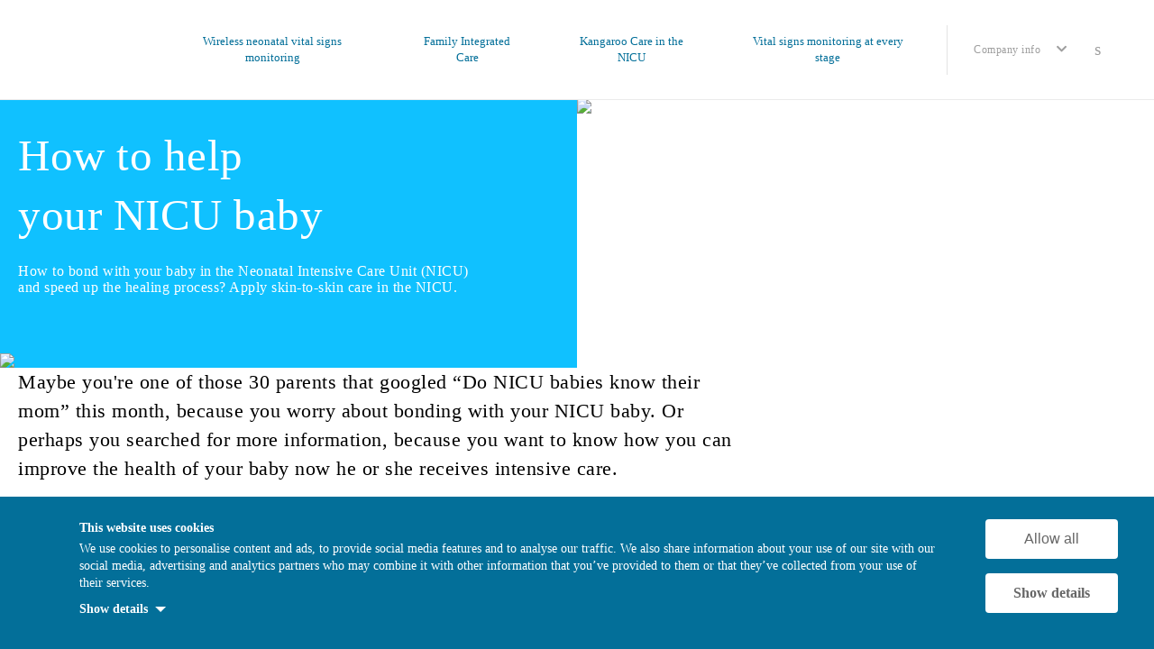

--- FILE ---
content_type: text/html; charset=UTF-8
request_url: https://www.bambi-medical.com/how-to-help-your-nicu-baby
body_size: 12026
content:
<!DOCTYPE html>
<html prefix="og: https://ogp.me/ns#" lang="en">

<head>
    <!-- html generated 2025/07/18 - 10:13 - by wget-all 25.7.7.1 -->
    <!-- page generated 2026/01/21 - 12:28 - by m-router 25.6.12.5 -->
    <title>How to help your NICU baby | Bambi Medical</title>
    <meta charset="utf-8" />
    <meta http-equiv="X-UA-Compatible" content="IE=edge" />
    <meta http-equiv="Content-Language" content="en" />
    <meta name="robots" content="index, follow" />
    <meta name="viewport" content="width=device-width, initial-scale=1" />
    <meta name="theme-color" content="#ffffff" />
    <meta name="msapplication-TileColor" content="#ffffff" />
    <meta name="msapplication-navbutton-color" content="#ffffff" />
    <meta name="mobile-web-app-capable" content="yes" />
    <meta name="apple-mobile-web-app-status-bar-style" content="#ffffff" />
    <meta name="description" content="How to bond with your baby in the NICU and speed up the healing process? Apply skin-to-skin care in the NICU. Read about it here." />
    <meta name="twitter:card" content="summary_large_image" />
    <meta name="twitter:title" content="How to help your NICU baby | Bambi Medical" />
    <meta name="twitter:description" content="How to bond with your baby in the NICU and speed up the healing process? Apply skin-to-skin care in the NICU. Read about it here." />
    <meta name="twitter:image" content="https://cdn.opptylab.com/bh/assets/wireless-neonatal-vital-sign-monitoring-ogimage.jpg" />
    <meta name="viewport" content="width=device-width, initial-scale=1, maximum-scale=1.0, user-scalable=no" />
    <meta property="build:client" content="19" />
    <meta property="build:project" content="28" />
    <meta property="build:website" content="28" />
    <meta property="build:domain" data-src="production" content="bambi-medical.opptylab.com" />
    <meta property="build:clone" content="www.bambi-medical.com" />
    <meta property="build:resource" type="page" key="2008" />
    <meta property="build:page" content="2008" />
    <meta property="build:type" content="static" />
    <meta property="build:memberfence" content="false" />
    <meta property="build:geofence" content="false" />
    <meta property="build:filterfence" content="false" />
    <meta property="build:geoaction" content="false" />
    <meta property="og:url" content="https://www.bambi-medical.com/how-to-help-your-nicu-baby" />
    <meta property="og:type" content="website" />
    <meta property="og:site_name" content="Making babies lives happier from day one| Bambi Medical" />
    <meta property="og:title" content="How to help your NICU baby | Bambi Medical" />
    <meta property="og:description" content="How to bond with your baby in the NICU and speed up the healing process? Apply skin-to-skin care in the NICU. Read about it here." />
    <meta property="og:image" content="https://cdn.opptylab.com/bh/assets/wireless-neonatal-vital-sign-monitoring-ogimage.jpg" />
    <meta property="twitter:domain" content="www.bambi-medical.com" />
    <meta property="twitter:url" content="https://www.bambi-medical.com/how-to-help-your-nicu-baby" />
    <meta property="cleanup" content="true" />
    <link rel="canonical" href="https://www.bambi-medical.com/how-to-help-your-nicu-baby" />
    <link rel="icon" sizes="192x192" type="image/png" href="https://cdn.opptylab.com/favicons/logo_@192.png" />
    <link rel="icon" sizes="64x64" type="image/png" href="https://cdn.opptylab.com/favicons/logo_@64.png" />
    <link rel="icon" sizes="32x32" type="image/png" href="https://cdn.opptylab.com/favicons/logo_@32.png" />
    <link rel="icon" sizes="24x24" type="image/png" href="https://cdn.opptylab.com/favicons/logo_@24.png" />
    <link rel="icon" sizes="16x16" type="image/png" href="https://cdn.opptylab.com/favicons/logo_@16.png" />
    <link rel="dns-prefetch" href="https://cdn.opptylab.com" />
    <link rel="dns-prefetch" href="https://maps.googleapis.com" />
    <link rel="dns-prefetch" href="https://fonts.googleapis.com" />
    <link rel="dns-prefetch" href="https://cdnjs.cloudflare.com" />
    <link rel="dns-prefetch" href="https://www.youtube.com" />
    <link rel="stylesheet" type="text/css" href="/assets/services/content/static/css/frontend.css?_cache=1752833594" media="all" />
    <link rel="stylesheet" type="text/css" title="bss" href="/assets/css/1b85bfd1-1439-4c30-924f-3c517cbce670.css" media="all" />
    <link rel="stylesheet" type="text/css" href="/assets/services/content/static/vendor/fontawesome/5.15.1/css/all.css" media="all" />
    <link rel="stylesheet" type="text/css" href="/assets/inline/inline-combi-74f50462607731bb5d7cb5bbe4a0f167b162d873.css" media="all" id="inlined" />
    <script nonce='c2ddb3b7505186c410d58ba8cc70dccc' data-cookieconsent="ignore" src="/assets/inline/docready.js"></script>
    <link rel="stylesheet" type="text/css" href="/assets/inline/inline-style-a70bbe2206593919a0f9e3b6bd05ff67008db7c1.css" media="all" />
    <script nonce='c2ddb3b7505186c410d58ba8cc70dccc' type="text/javascript" id="oppty-object">
        document.b = document.b || {};
        document.oppty = document.oppty || {};
        // member data
    </script>
    <script nonce='c2ddb3b7505186c410d58ba8cc70dccc' data-cookieconsent="ignore">
        window.addEventListener ?
            window.addEventListener("load", checkOPI, false) :
            window.attachEvent && window.attachEvent("onload", checkOPI);

        function checkOPI() {
            setTimeout(function() {
                const urlParams = new URLSearchParams(window.location.search);
                const opiParam = urlParams.get('opi');
                if (!(opiParam === undefined || opiParam === null)) {
                    gtag("consent", "default", {
                        ad_storage: "denied",
                        analytics_storage: "granted",
                        functionality_storage: "granted",
                        personalization_storage: "granted",
                        security_storage: "granted",
                        wait_for_update: 500
                    });
                    Cookiebot.submitCustomConsent(true, true, true);
                }
            }, 100);
        }
    </script>
    <script nonce='c2ddb3b7505186c410d58ba8cc70dccc' src="/assets/bb/assets/jquerymin.js" data-cookieconsent="ignore"></script>
    <script nonce='c2ddb3b7505186c410d58ba8cc70dccc' src="/assets/bh/assets/youtube-injection-and-tracking.js" data-cookieconsent="ignore"></script>
    <script nonce='c2ddb3b7505186c410d58ba8cc70dccc' data-cookieconsent="ignore" src="/assets/inline/inline-triggers-dcca5c9667770dc545edf7f7b599262002f0b709.js"></script>
    <!--[if lte IE 9]>
        <script nonce='c2ddb3b7505186c410d58ba8cc70dccc' type="text/javascript" src="//cdnjs.cloudflare.com/ajax/libs/html5shiv/3.7.3/html5shiv.min.js"></script>
    <![endif]-->
<!-- google-consent -->
<!-- Google Consent Mode -->
<script nonce='c2ddb3b7505186c410d58ba8cc70dccc' data-nonce="c2ddb3b7505186c410d58ba8cc70dccc" data-cookieconsent="ignore">
    window.dataLayer = window.dataLayer || [];
    function gtag() {
        dataLayer.push(arguments);
    }
    gtag("consent", "default", {
        ad_personalization: "denied",
        ad_storage: "denied",
        ad_user_data: "denied",
        analytics_storage: "denied",
        functionality_storage: "denied",
        personalization_storage: "denied",
        security_storage: "granted",
        wait_for_update: 500,
    });
    gtag("set", "ads_data_redaction", true);
    gtag("set", "url_passthrough", false);
</script>
<!-- End Google Consent Mode-->
<!-- cookiebot -->
<!-- Cookiebot CMP-->
                <script nonce='c2ddb3b7505186c410d58ba8cc70dccc'
		data-nonce="c2ddb3b7505186c410d58ba8cc70dccc"
                id="Cookiebot"
                src=https://consent.cookiebot.com/uc.js
                data-cbid="a04a8d0b-ecca-4e6f-b9da-08814040da39"
                async
                type="text/javascript"
                ></script>
<!-- End Cookiebot CMP -->
<!-- google-tag-manager -->
<script nonce='c2ddb3b7505186c410d58ba8cc70dccc' data-nonce="c2ddb3b7505186c410d58ba8cc70dccc" type="text/javascript" data-cookieconsent="ignore">(function(w,d,s,l,i){w[l]=w[l]||[];w[l].push({'gtm.start':
new Date().getTime(),event:'gtm.js'});var f=d.getElementsByTagName(s)[0],
j=d.createElement(s),dl=l!='dataLayer'?'&l='+l:'';j.async=true;j.src=
'https://www.googletagmanager.com/gtm.js?id='+i+dl;var n=d.querySelector('[nonce]');
n&&j.setAttribute('nonce',n.nonce||n.getAttribute('nonce'));
n&&j.setAttribute('data-nonce',n.nonce||n.getAttribute('nonce'));
f.parentNode.insertBefore(j,f);
})(window,document,'script','dataLayer','GTM-NW29QW9');</script>
<!-- head-script -->
<!-- Matomo Tag Manager -->
<script nonce='c2ddb3b7505186c410d58ba8cc70dccc' data-nonce="c2ddb3b7505186c410d58ba8cc70dccc">
  var _mtm = window._mtm = window._mtm || [];
  _mtm.push({'mtm.startTime': (new Date().getTime()), 'event': 'mtm.Start'});
  (function() {
    var d=document, g=d.createElement('script'), s=d.getElementsByTagName('script')[0];
    g.async=true; g.src='https://matomo.opptylab.com/js/container_bnJ7iI2W.js'; s.parentNode.insertBefore(g,s);
  })();
</script>
<!-- End Matomo Tag Manager -->

</head>

<body class="b-layout.body b-body">
    <!--[if lte IE 11]>
    <p id="browser-upgrade">
        You are using an <strong>outdated</strong> browser.
        Please <a href="https://outdatedbrowser.com/" target="_blank" rel="external,nofollow">upgrade your browser</a> to improve your experience.
    </p>
    <![endif]-->
    <noscript>
        For full functionality of this site it is necessary to enable JavaScript.
        Here are the <a href="https://www.enable-javascript.com/" target="_blank">
            instructions how to enable JavaScript in your web browser</a>.
    </noscript>


    <div class="b-cms.partial b-is-partial" data-partial="10-site-header-and-menu-corporate">
        <div class="b-basic.div bam-header-nav-spacer">
        </div>
        <div class="b-basic.div crv-container-menu">
            <div class="b-basic.div crv-container-default">
                <div class="b-basic.div crv-container-menu-1380-outer">
                    <div class="b-basic.div crv-container-menu-1380-inner">
                        <div class="b-basic.div crv-header-row">
                            <div class="b-basic.div bam-logo-wrapper">
                                <a class="b-basic.link" target="_self" data-link-type="page" href=https://www.bambi-medical.com/>
                                    <span data-attr="content">
                                    </span>
                                    <img class="b-media.image" src="https://cdn.opptylab.com/bh/assets/bambi-logo-shadow.svg" />
                                </a>
                            </div>
                            <div class="b-basic.div bam-nav-logo-spacer">
                            </div>
                            <div class="b-basic.div bam-ham-search-container">
                                <a class="b-basic.link bam-menu-search-tablet-mobile" target="_self" data-link-type="url" href="search">
                                    <span data-attr="content">s</span>
                                </a>
                                <div class="b-basic.div bam-spacer-horizontal-20">
                                </div>
                                <div class="b-basic.div crv-header-hamburger" data-uuid="trigger-1">
                                    <div class="b-cms.html crv-header-hamburger-icon">
                                        <span data-attr="content">
                                            <!-- ::stl::0::a70bbe2206593919a0f9e3b6bd05ff67008db7c1:: -->
                                            <div id="nav-icon3">
                                                <span>
                                                </span>
                                                <span>
                                                </span>
                                                <span>
                                                </span>
                                                <span>
                                                </span>
                                            </div>

                                            <script nonce='c2ddb3b7505186c410d58ba8cc70dccc'>
                                                $(document).ready(function() {
                                                    $('#nav-icon3').click(function() {
                                                        $(this).toggleClass('open');
                                                    });
                                                    $('#nav-icon3').click(function() {
                                                        var items = $('.cn-menu-level-one > li');
                                                        if ($(this).hasClass('open')) {
                                                            $('html, body').css({
                                                                overflow: 'hidden',
                                                            });
                                                            items.each(function() {
                                                                $(this).css({
                                                                    'marginLeft': '-=100vw',
                                                                    'opacity': '0'
                                                                });
                                                            })
                                                        } else {
                                                            $('html, body').css({
                                                                overflow: 'auto',
                                                            });
                                                            items.each(function(index) {
                                                                $(this).delay(50 * index).animate({
                                                                    marginLeft: '+=100vw',
                                                                    opacity: '1',
                                                                }, 250, function() {
                                                                    // Animation complete.
                                                                });
                                                            });
                                                        }
                                                    });
                                                });
                                            </script>

                                        </span>
                                    </div>
                                </div>
                            </div>
                        </div>
                        <div class="b-basic.div crv-menu">
                            <ul class="b-basic.list crv-menu-level-one">
                                <li class="b-basic.list-item crv-menu-item-level-one">
                                    <div class="b-basic.div crv-menu-item-select">
                                        <a class="b-basic.link crv-menu-item-level-one-link" target="_self" data-link-type="page" href="wireless-neonatal-vital-signs-monitoring">
                                            <span data-attr="content">Wireless neonatal vital signs monitoring</span>
                                        </a>
                                    </div>
                                </li>
                                <li class="b-basic.list-item crv-menu-item-level-one">
                                    <div class="b-basic.div crv-menu-item-select">
                                        <a class="b-basic.link crv-menu-item-level-one-link" target="_self" data-link-type="page" href="family-integrated-care">
                                            <span data-attr="content">Family Integrated Care</span>
                                        </a>
                                    </div>
                                </li>
                                <li class="b-basic.list-item crv-menu-item-level-one">
                                    <div class="b-basic.div crv-menu-item-select">
                                        <a class="b-basic.link crv-menu-item-level-one-link" target="_self" data-link-type="page" href="kangaroo-care-in-the-nicu">
                                            <span data-attr="content">Kangaroo Care in the NICU</span>
                                        </a>
                                    </div>
                                </li>
                                <li class="b-basic.list-item crv-menu-item-level-one">
                                    <div class="b-basic.div crv-menu-item-select">
                                        <a class="b-basic.link crv-menu-item-level-one-link" target="_self" data-link-type="page" href="vital-signs-monitoring-at-every-stage">
                                            <span data-attr="content">Vital signs monitoring at every stage</span>
                                        </a>
                                    </div>
                                </li>
                                <div class="b-basic.div bam-menu-divider">
                                </div>
                                <li class="b-basic.list-item crv-menu-item-level-one crv-menu-company-info">
                                    <div class="b-basic.div crv-menu-item-select">
                                        <div class="b-basic.div bam-on-company-exit-wrapper">
                                            <div class="b-basic.div bam-company-info-link-wrapper">
                                                <div class="b-typography.paragraph crv-menu-item-level-one-link gray">
                                                    <span data-attr="content">
                                                        <p>Company info</p>
                                                    </span>
                                                </div>
                                                <div class="b-typography.paragraph bam-company-info-chevron">
                                                    <span data-attr="content">
                                                        <p>
                                                            <i class="fas fa-chevron-down">
                                                            </i>
                                                        </p>
                                                    </span>
                                                </div>
                                            </div>
                                            <div class="b-basic.div bam-container-submenu">
                                                <div class="b-basic.div bam-container-fluid">
                                                    <div class="b-basic.div bam-container-default">
                                                        <div class="b-basic.div bam-row">
                                                            <div class="b-basic.div bam-col-12-12-12-12-4-12">
                                                                <div class="b-basic.div bam-submenu-header-wrapper">
                                                                    <h4 class="b-typography.heading bam-submenu-header">
                                                                        <span data-attr="content">
                                                                            <p>About</p>
                                                                        </span>
                                                                    </h4>
                                                                </div>
                                                                <div class="b-basic.div bam-submenu-links-wrapper">
                                                                    <a class="b-basic.link bam-submenu-link" target="_self" data-link-type="page" href="company-info/the-team">
                                                                        <span data-attr="content">The team</span>
                                                                    </a>
                                                                    <a class="b-basic.link bam-submenu-link" target="_self" data-link-type="page" href="company-info/partners">
                                                                        <span data-attr="content">Partners</span>
                                                                    </a>
                                                                    <a class="b-basic.link bam-submenu-link" target="_self" data-link-type="page" href="company-info/supervisory-board">
                                                                        <span data-attr="content">Supervisory board</span>
                                                                    </a>
                                                                    <a class="b-basic.link bam-submenu-link" target="_self" data-link-type="page" href="company-info/technical-advisory-board">
                                                                        <span data-attr="content">Technical Advisory Board</span>
                                                                    </a>
                                                                    <a class="b-basic.link bam-submenu-link" target="_self" data-link-type="page" href="company-info/scientific-advisory-board">
                                                                        <span data-attr="content">Scientific Advisory Board</span>
                                                                    </a>
                                                                </div>
                                                            </div>
                                                            <div class="b-basic.div bam-col-12-12-12-12-4-12">
                                                                <div class="b-basic.div bam-submenu-header-wrapper">
                                                                    <h4 class="b-typography.heading bam-submenu-header">
                                                                        <span data-attr="content">
                                                                            <p>News</p>
                                                                        </span>
                                                                    </h4>
                                                                </div>
                                                                <div class="b-basic.div bam-submenu-links-wrapper">
                                                                    <a class="b-basic.link bam-submenu-link" target="_self" data-link-type="page" href="company-info/news">
                                                                        <span data-attr="content">News articles</span>
                                                                    </a>
                                                                    <a class="b-basic.link bam-submenu-link" target="_self" data-link-type="page" href="company-info/vacancies">
                                                                        <span data-attr="content">Vacancies</span>
                                                                    </a>
                                                                    <a class="b-basic.link bam-submenu-link" target="_self" data-link-type="page" href="company-info/clinical-publications">
                                                                        <span data-attr="content">Clinical publications</span>
                                                                    </a>
                                                                    <div class="b-basic.div bam-hide" data-uuid="trigger-2">
                                                                        <a class="b-basic.link bam-submenu-link" target="_self" data-link-type="page" href="company-info/downloads">
                                                                            <span data-attr="content">Download portal</span>
                                                                        </a>
                                                                    </div>
                                                                </div>
                                                            </div>
                                                            <div class="b-basic.div bam-col-12-12-12-12-4-12">
                                                                <div class="b-basic.div bam-submenu-header-wrapper">
                                                                    <h4 class="b-typography.heading bam-submenu-header">
                                                                        <span data-attr="content">
                                                                            <p>Contact</p>
                                                                        </span>
                                                                    </h4>
                                                                </div>
                                                                <div class="b-basic.div bam-submenu-links-wrapper">
                                                                    <a class="b-basic.link bam-submenu-link-button" target="_self" data-link-type="page" href="company-info/contact">
                                                                        <span data-attr="content">Get in touch</span>
                                                                    </a>
                                                                    <a class="b-basic.link bam-submenu-link-button" target="_self" data-link-type="page" href="company-info/newsletter-signup">
                                                                        <span data-attr="content">Subscribe to newsletter</span>
                                                                    </a>
                                                                </div>
                                                                <div class="b-basic.div bam-submenu-links-wrapper">
                                                                </div>
                                                            </div>
                                                        </div>
                                                        <div class="b-basic.div bam-spacer-vertical-120">
                                                        </div>
                                                    </div>
                                                </div>
                                            </div>
                                            <div class="b-basic.div bam-company-info-line">
                                            </div>
                                        </div>
                                    </div>
                                </li>
                                <li class="b-basic.list-item crv-menu-item-level-one">
                                    <div class="b-basic.div crv-menu-item-select">
                                        <a class="b-basic.link crv-menu-item-level-one-icon" target="_self" data-link-type="page" href="search">
                                            <span data-attr="content">s</span>
                                        </a>
                                    </div>
                                </li>
                                <div class="b-basic.div crv-spacer-30w">
                                </div>
                            </ul>
                        </div>
                    </div>
                </div>
            </div>
        </div>
        <div class="b-cms.html">
            <span data-attr="content">
                <!-- ::stl::1::a70bbe2206593919a0f9e3b6bd05ff67008db7c1:: -->
            </span>
        </div>
        <div class="b-cms.html">
            <span data-attr="content">

                <script nonce='c2ddb3b7505186c410d58ba8cc70dccc'>
                    document.addEventListener('DOMContentLoaded', () => {
                        matchLinkAddClass('crv-menu-item-level-one-link', 'nav-underline');
                    });
                    function matchLinkAddClass(linkClass, activeClass) {
                        var navLinks = document.getElementsByClassName(linkClass);
                        var currentLocation = location.pathname.split('/');
                        for (var link of navLinks) {
                            var mLink = link.href;
                            if (typeof mLink !== 'undefined') {
                                var splitLink = link.pathname.split('/');
                                var matchesCurrentLocation = true;
                                splitLink.forEach((part, index) => {
                                    if (currentLocation[index] !== part) {
                                        matchesCurrentLocation = false;
                                    }
                                });
                                if (matchesCurrentLocation) {
                                    link.classList.add(activeClass);
                                    break;
                                }
                            }
                        }
                    }
                    $(document).ready(function() {
                        $('.crv-menu-item-level-one').on('mouseenter', function() {
                            if ($('.crv-container-default').first().width() > 991) {
                                $(this).find('.crv-menu-level-two').css('display', 'block');
                            }
                        });
                        $('.crv-menu-item-level-one').on('mouseleave', function() {
                            if ($('.crv-container-default').first().width() > 991) {
                                $(this).find('.crv-menu-level-two').css('display', 'none');
                            }
                        });
                        if ($('.crv-container-default').first().width() <= 991) {
                            window.screen_mode = 'mobile';
                        } else {
                            window.screen_mode = 'desktop';
                        }
                        var stickNavOffset = $('.crv-container-menu').offset().top;
                        function stickymenuAddclass() {
                            //if ($(this).scrollTop() > stickNavOffset + 10) {
                            $('.crv-container-menu').addClass("sticky");
                            //} 
                        }
                        function stickymenuRemoveclass() {
                            //if ($(this).scrollTop() < stickNavOffset + 10) {
                            $('.crv-container-menu').removeClass("sticky");
                            //}
                        }
                        function stickylogoAddclass() {
                            $('.crv-header-logo').addClass("stickylogo");
                            $('.crv-header-logo-sticky').addClass("stickylogopos");
                            $('.crv-header-logo').addClass("stickylogopos");
                        }
                        function stickylogoRemoveclass() {
                            $('.crv-header-logo').removeClass("stickylogo");
                            $('.crv-header-logo-sticky').removeClass("stickylogopos");
                            $('.crv-header-logo').removeClass("stickylogopos");
                        }
                        var position = $(window).scrollTop();
                        $('.bam-on-company-exit-wrapper').mouseenter(function() {
                            $(".bam-container-submenu").css('max-height', '900px');
                            $(".bam-company-info-chevron").css({
                                'transform': 'rotate(' + 180 + 'deg)'
                            });
                        });
                        $('.bam-on-company-exit-wrapper').click(function() {
                            if ($(".bam-container-submenu").css('max-height') == '0px') {
                                $(".bam-container-submenu").css('max-height', '900px');
                                $(".bam-company-info-chevron").css({
                                    'transform': 'rotate(' + 180 + 'deg)'
                                });
                            } else if ($(".bam-container-submenu").css('max-height') == '900px') {
                                $(".bam-container-submenu").css('max-height', '0px');
                                $(".bam-company-info-chevron").css({
                                    'transform': 'rotate(' + 0 + 'deg)'
                                });
                            }
                        });
                        $('.bam-on-company-exit-wrapper').mouseleave(function() {
                            $(".bam-container-submenu").css('max-height', '0px');
                            $(".bam-company-info-chevron").css({
                                'transform': 'rotate(' + 0 + 'deg)'
                            });
                        });
                        function resetSubmenuHeight() {
                            $(".bam-container-submenu").css('max-height', '0px');
                        }
                        window.addEventListener('resize', updateWindow);
                        function updateWindow() {
                            if ($('.crv-container-default').first().width() <= 991) {
                                window.screen_mode = 'mobile';
                            } else {
                                window.screen_mode = 'desktop';
                                $(".crv-menu").css('display', 'block');
                            }
                            $(".bam-container-submenu").css('max-height', '0px');
                        }
                        $(window).scroll(function() {
                            var scroll = $(window).scrollTop();
                            updateWindow();
                            if (scroll > position) {
                                /* IF THE MODE IS DESKTOP AND SCROLL MORE THAN 200 PX THEN PUSH NAV OUT OF VIEW */
                                if (scroll > 200 && screen_mode == 'desktop') {
                                    $(".crv-container-menu").css({
                                        'position': 'fixed',
                                        "top": "-180px"
                                    });
                                    //console.log('if desktop')
                                }
                                /* IF THE MODE IS MOBILE OR IF SCROLL IS LESS THEN 200 THEN FIX THE NAV TOP TOP OF VIEWPORT */
                            } else {
                                $(".crv-container-menu").css({
                                    'position': 'fixed',
                                    "top": "0px"
                                })
                            }
                            position = scroll;
                        });
                    });
                </script>

            </span>
        </div>
    </div>
    <div class="b-basic.div bam-row-reverse-tablet">
        <div class="b-basic.div bam-col-6-12">
            <div class="b-basic.div bam-container-fluid-bambiblue">
                <div class="b-basic.div bam-row-align-right-100-height">
                    <div class="b-basic.div bam-container-default-half">
                        <div class="b-basic.div bam-padding-content-left">
                            <div class="b-basic.div bam-padding-default">
                                <div class="b-basic.div bam-spacer-vertical-50-50-0">
                                </div>
                                <div class="b-basic.div bam-spacer-vertical-30">
                                </div>
                                <div class="b-basic.div bam-row">
                                    <h1 class="b-typography.heading bam-h2-osb-white">
                                        <span data-attr="content">
                                            <p>How to help<br />
                                                your NICU baby</p>
                                        </span>
                                    </h1>
                                </div>
                                <div class="b-basic.div bam-spacer-vertical-20">
                                </div>
                                <div class="b-basic.div bam-row">
                                    <div class="b-typography.paragraph bam-p-16-osr-white">
                                        <span data-attr="content">
                                            <p>How to bond with your baby in the Neonatal Intensive Care Unit (NICU) and speed up the healing process? Apply skin-to-skin care in the NICU.</p>
                                        </span>
                                    </div>
                                </div>
                                <div class="b-basic.div bam-spacer-vertical-80">
                                </div>
                                <div class="b-basic.div bam-spacer-vertical-50-50-0">
                                </div>
                            </div>
                        </div>
                    </div>
                </div>
            </div>
        </div>
        <div class="b-basic.div bam-col-6-12">
            <img class="b-media.image bam-image-fill" src="https://cdn.opptylab.com/bh/assets/bambi-medical-keyvisual.jpg" width="2400" height="1600" />
        </div>
    </div>
    <div class="b-basic.div bam-divider-header-container">
        <img class="b-media.image bam-header-image-bar-white" src="https://cdn.opptylab.com/bh/assets/bam-divider-bambiblue.svg" />
    </div>
    <div class="b-basic.div bam-container-fluid">
        <div class="b-basic.div bam-container-default">
            <div class="b-basic.div bam-row">
                <div class="b-basic.div bam-col-12-12-12-12-8-12">
                    <div class="b-basic.div bam-padding-default">
                        <div class="b-basic.div bam-row">
                            <div class="b-typography.paragraph bam-p-22-osr-black">
                                <span data-attr="content">
                                    <p>Maybe you're one of those 30 parents that googled “Do NICU babies know their mom” this month, because you worry about bonding with your NICU baby. Or perhaps you searched for more information, because you want to know how you can improve the health of your baby now he or she receives intensive care.</p>
                                </span>
                            </div>
                        </div>
                    </div>
                    <div class="b-basic.div bam-spacer-vertical-50">
                    </div>
                    <div class="b-basic.div bam-row">
                        <div class="b-basic.div bam-col-12-12-12-12-7-12">
                            <div class="b-basic.div bam-container-fluid">
                                <div class="b-basic.div bam-padding-default-100">
                                    <div class="b-basic.div bam-image-container">
                                        <img class="b-media.image bam-image-fill-round" src="https://cdn.opptylab.com/bh/assets/mother-smiling-kangarooing-baby-wearing-bambi-belt.jpg" width="1696" height="1131" alt="Mother smiling while kangarooing baby wearing bambi belt and nasal cannula" />
                                    </div>
                                </div>
                            </div>
                        </div>
                        <div class="b-basic.div bam-col-12-12-12-12-5-12">
                            <div class="b-basic.div bam-container-fluid">
                                <div class="b-basic.div bam-padding-default-100">
                                    <div class="b-basic.div bam-container-align-bottom">
                                        <div class="b-basic.div bam-spacer-vertical-20">
                                        </div>
                                        <div class="b-basic.div bam-row">
                                            <div class="b-typography.paragraph bam-p-14-ossb-black">
                                                <span data-attr="content">
                                                    <p>The best way to accelerate the healing process of your baby in the NICU, as well as bond with your baby is to lay him or her skin-to-skin on your chest and perform as many care tasks as possible.</p>
                                                </span>
                                            </div>
                                        </div>
                                    </div>
                                </div>
                            </div>
                        </div>
                    </div>
                    <div class="b-basic.div bam-padding-default">
                        <div class="b-basic.div bam-spacer-vertical-50">
                        </div>
                        <div class="b-basic.div bam-row">
                            <h2 class="b-typography.heading bam-h4-osb-black">
                                <span data-attr="content">
                                    <p>Faster healing through skin-to-skin care</p>
                                </span>
                            </h2>
                        </div>
                        <div class="b-basic.div bam-spacer-vertical-10">
                        </div>
                        <div class="b-basic.div bam-row">
                            <div class="b-typography.paragraph bam-p-16-osr-black">
                                <span data-attr="content">
                                    <p>Laying skin-to-skin with mothers (often called Kangaroo Mother Care) as well as with fathers several times per day improves the physical health of NICU babies. Several scientific studies have proven the benefits of skin-to-skin in the NICU. <strong>Because of skin-to-skin in the NICU, preemies and low-birth-weight babies have better chances to survive, and heal and grow faster</strong>
                                        <sup>
                                            <a href="news/scientific-resources#co" target="_blank">CO</a>
                                        </sup>
                                        <sup>
                                            <a href="news/scientific-resources#hny" target="_blank">NY</a>
                                        </sup>.
                                    </p>
                                </span>
                            </div>
                        </div>
                    </div>
                    <div class="b-basic.div bam-spacer-vertical-30">
                    </div>
                    <div class="b-basic.div bam-padding-default">
                        <div class="b-basic.div bam-container-rounded">
                            <div class="b-basic.div bam-container-fluid-accent4">
                                <div class="b-basic.div bam-spacer-vertical-5">
                                </div>
                                <div class="b-basic.div bam-row">
                                    <div class="b-basic.div bam-padding-5">
                                        <div class="b-basic.div bam-link-image-left">
                                            <img class="b-media.image bam-image-fill-round" src="https://cdn.opptylab.com/bh/assets/bambi-medical-header-home.jpg" width="1000" height="563" />
                                        </div>
                                    </div>
                                    <div class="b-basic.div bam-horizontal-spacer-30">
                                    </div>
                                    <div class="b-basic.div bam-center-link-text">
                                        <a class="b-basic.link bam-link-17-darkblue" target="_self" data-link-type="url" href="kangaroo-care-in-the-nicu/what-is-kangaroo-care#5">
                                            <span data-attr="content">Do’s and don’ts in skin-to-skin moments</span>
                                        </a>
                                    </div>
                                </div>
                                <div class="b-basic.div bam-spacer-vertical-5">
                                </div>
                            </div>
                        </div>
                    </div>
                    <div class="b-basic.div bam-spacer-vertical-30">
                    </div>
                    <div class="b-basic.div bam-padding-default">
                        <div class="b-basic.div bam-row">
                            <div class="b-typography.paragraph bam-p-16-osr-black">
                                <span data-attr="content">
                                    <p>In this skin-to-skin position, you basically serve as a human incubator - a better one. Your chest can decrease or increase their temperature when the baby feels hot or cold<sup>
                                            <a href="news/scientific-resources#cc" target="_blank">CC</a>
                                        </sup> and because your baby can hear your heartbeat and sense your breathing, their heart rate and breathing stabilizes. They relax and process more oxygen. They are literally able to catch their breath<sup>
                                            <a href="news/scientific-resources#ny" target="_blank">NY</a>
                                        </sup>. Often, they are so relaxed that they fall asleep on the parent’s chest, thereby conserving calories<sup>
                                            <a href="news/scientific-resources#ha" target="_blank">HA</a>
                                        </sup>
                                        <sup>
                                            <a href="news/scientific-resources#lu" target="_blank">LU</a>
                                        </sup>. And through increased skin-to-skin contact, breastfeeding will be easier established and prolonged<sup>
                                            <a href="news/scientific-resources#ny" target="_blank">NY</a>
                                        </sup>. A calm baby can find the nipple more easily and keep on drinking mother milk, which is the best source of energy for your baby.
                                    </p>
                                </span>
                            </div>
                        </div>
                    </div>
                    <div class="b-basic.div bam-padding-default">
                        <div class="b-basic.div bam-spacer-vertical-50">
                        </div>
                        <div class="b-basic.div bam-row">
                            <h2 class="b-typography.heading bam-h4-osb-black">
                                <span data-attr="content">
                                    <p>Better bonding through skin-to-skin</p>
                                </span>
                            </h2>
                        </div>
                        <div class="b-basic.div bam-spacer-vertical-10">
                        </div>
                        <div class="b-basic.div bam-row">
                            <div class="b-typography.paragraph bam-p-16-osr-black">
                                <span data-attr="content">
                                    <p>Laying skin-to-skin in the NICU is also the best way to form an emotional bond with your baby in in the NICU<sup>
                                            <a href="news/scientific-resources#fl" target="_blank">FL</a>
                                        </sup>
                                        <sup>
                                            <a href="news/scientific-resources#ny" target="_blank">NY</a>
                                        </sup>.Your body will produce big amounts of oxytocin. This is also called the cuddle hormone or love hormone. It makes you less stressed, happier and more loving. This oxytocin also reduces the chance of developing a postpartum depression<sup>
                                            <a href="news/scientific-resources#fl" target="_blank">FL</a>
                                        </sup>
                                        <sup>
                                            <a href="news/scientific-resources#ny" target="_blank">NY</a>
                                        </sup>.
                                    </p>
                                    <p>ECG adhesive wires can be a bit of a problem during NICU skin-to-skin moments. Stress about getting caught in the wires or pulling a wire should not stand in the way of relaxed NICU skin-to-skin moments. That’s why you should ask your nurse to use the wireless Bambi Belt for monitoring your NICU baby’s vital signs.</p>
                                </span>
                            </div>
                        </div>
                    </div>
                    <div class="b-basic.div bam-spacer-vertical-50">
                    </div>
                    <div class="b-basic.div bam-row">
                        <div class="b-basic.div bam-col-12-12-12-12-7-12">
                            <div class="b-basic.div bam-container-fluid">
                                <div class="b-basic.div bam-padding-default-100">
                                    <div class="b-basic.div bam-image-container">
                                        <img class="b-media.image bam-image-fill-round" src="https://cdn.opptylab.com/bh/assets/baby-wearing-bambi-belt-mother-and-nicu-staff-member.jpg" width="1366" height="2048" />
                                    </div>
                                </div>
                            </div>
                        </div>
                        <div class="b-basic.div bam-col-12-12-12-12-5-12">
                            <div class="b-basic.div bam-container-fluid">
                                <div class="b-basic.div bam-padding-default-100">
                                    <div class="b-basic.div bam-container-align-bottom">
                                        <div class="b-basic.div bam-spacer-vertical-20">
                                        </div>
                                        <div class="b-basic.div bam-row">
                                            <div class="b-typography.paragraph bam-p-14-ossb-black">
                                                <span data-attr="content">
                                                    <p>“Don’t be a bystander!” FICare approach leads to healthier babies. They grow faster<sup>
                                                            <a href="news/scientific-resources#ch" target="_blank">CH</a>
                                                        </sup>
                                                        <sup>
                                                            <a href="news/scientific-resources#fr" target="_blank">FR</a>
                                                        </sup>
                                                        <sup>
                                                            <a href="news/scientific-resources#ob" target="_blank">OB</a>
                                                        </sup>, have less stress<sup>
                                                            <a href="news/scientific-resources#ch" target="_blank">CH</a>
                                                        </sup>
                                                        <sup>
                                                            <a href="news/scientific-resources#fr" target="_blank">FR</a>
                                                        </sup> and receive less antibiotic treatments<sup>
                                                            <a href="news/scientific-resources#mc" target="_blank">MC</a>
                                                        </sup>.
                                                    </p>
                                                </span>
                                            </div>
                                        </div>
                                    </div>
                                </div>
                            </div>
                        </div>
                    </div>
                    <div class="b-basic.div bam-padding-default">
                        <div class="b-basic.div bam-spacer-vertical-50">
                        </div>
                        <div class="b-basic.div bam-row">
                            <h2 class="b-typography.heading bam-h4-osb-black">
                                <span data-attr="content">
                                    <p>Don’t be a bystander</p>
                                </span>
                            </h2>
                        </div>
                        <div class="b-basic.div bam-spacer-vertical-10">
                        </div>
                        <div class="b-basic.div bam-row">
                            <div class="b-typography.paragraph bam-p-16-osr-black">
                                <span data-attr="content">
                                    <p>The other most important advice we can give to parents of a NICU baby such as yours is: “Don’t be a bystander!”. Hospitals that practice “Family Integrated Care” require parents to be present in the NICU for a minimum of hours and to care for their baby<sup>
                                            <a href="news/scientific-resources#fr" target="_blank">FR</a>
                                        </sup>. NICU nurses encourage, support and teach parents to feed, change diapers, bath, and provide oral medications<sup>
                                            <a href="news/scientific-resources#mc" target="_blank">MC</a>
                                        </sup>.
                                        This FICare approach leads to healthier babies. They grow faster<sup>
                                            <a href="news/scientific-resources#ch" target="_blank">CH</a>
                                        </sup>
                                        <sup>
                                            <a href="news/scientific-resources#fr" target="_blank">FR</a>
                                        </sup>
                                        <sup>
                                            <a href="news/scientific-resources#ob" target="_blank">OB</a>
                                        </sup>, have less stress<sup>
                                            <a href="news/scientific-resources#ch" target="_blank">CH</a>
                                        </sup>
                                        <sup>
                                            <a href="news/scientific-resources#fr" target="_blank">FR</a>
                                        </sup> and receive less antibiotic treatments<sup>
                                            <a href="news/scientific-resources#mc" target="_blank">MC</a>
                                        </sup>. Their mental and psychomotor development is better<sup>
                                            <a href="news/scientific-resources#fr" target="_blank">FR</a>
                                        </sup>
                                        <sup>
                                            <a href="news/scientific-resources#ob" target="_blank">OB</a>
                                        </sup>. Their NICU stay and hospital stay are shorter<sup>
                                            <a href="news/scientific-resources#mc" target="_blank">MC</a>
                                        </sup>
                                        <sup>
                                            <a href="news/scientific-resources#pt" target="_blank">PT</a>
                                        </sup> and they are less likely to be readmitted<sup>
                                            <a href="news/scientific-resources#ch" target="_blank">CH</a>
                                        </sup>
                                        <sup>
                                            <a href="news/scientific-resources#pt" target="_blank">PT</a>
                                        </sup>. So, by taking over tasks in the NICU, your baby will be able to go home with you earlier.
                                    </p>
                                </span>
                            </div>
                        </div>
                    </div>
                    <div class="b-basic.div bam-padding-default">
                        <div class="b-basic.div bam-spacer-vertical-50">
                        </div>
                        <div class="b-basic.div bam-row">
                            <h2 class="b-typography.heading bam-h4-osb-black">
                                <span data-attr="content">
                                    <p>Becoming a confident primary caregiver</p>
                                </span>
                            </h2>
                        </div>
                        <div class="b-basic.div bam-spacer-vertical-10">
                        </div>
                        <div class="b-basic.div bam-row">
                            <div class="b-typography.paragraph bam-p-16-osr-black">
                                <span data-attr="content">
                                    <p>When you as a parent are able to take over all care tasks in the NICU (with the exception of ventilation, adjustment of monitor settings, and administration of IV fluids and IV medications), you feel more confident and less stressed<sup>
                                            <a href="news/scientific-resources#pa" target="_blank">PA</a>
                                        </sup>
                                        <sup>
                                            <a href="news/scientific-resources#ch" target="_blank">CH</a>
                                        </sup>. Mothers are more able to breastfeed and for a longer period<sup>
                                            <a href="news/scientific-resources#fr" target="_blank">FR</a>
                                        </sup>
                                        <sup>
                                            <a href="news/scientific-resources#ch" target="_blank">CH</a>
                                        </sup>
                                        <sup>
                                            <a href="news/scientific-resources#mc" target="_blank">MC</a>
                                        </sup>. In addition, the hospital staff gains more trust in you as primary caregiver, which results in earlier discharge<sup>
                                            <a href="news/scientific-resources#ny" target="_blank">NY</a>
                                        </sup>.
                                    </p>
                                </span>
                            </div>
                        </div>
                    </div>
                    <div class="b-basic.div bam-padding-default">
                        <div class="b-basic.div bam-spacer-vertical-50">
                        </div>
                        <div class="b-basic.div bam-row">
                            <h2 class="b-typography.heading bam-h4-osb-black">
                                <span data-attr="content">
                                    <p>Making Family Centered Care easier</p>
                                </span>
                            </h2>
                        </div>
                        <div class="b-basic.div bam-spacer-vertical-10">
                        </div>
                        <div class="b-basic.div bam-row">
                            <div class="b-typography.paragraph bam-p-16-osr-black">
                                <span data-attr="content">
                                    <p>The Bambi Belt may help to simplify Family Integrated Care by eliminating wired vital signs monitoring. <br>We forsee that parents are less afraid to pick up their loved one. They’re more able to take care of their newborn baby and more easily hold them skin-to-skin. Staff get to safely monitor babies without being afraid of harming babies’ skin. In these ways, the Bambi Belt may reduce stress in babies, parents and staff and improves the parent-child bonding.</p>
                                </span>
                            </div>
                        </div>
                    </div>
                    <div class="b-basic.div bam-spacer-vertical-50">
                    </div>
                    <div class="b-basic.div bam-padding-default">
                        <div class="b-basic.div bam-container-rounded">
                            <div class="b-basic.div bam-container-fluid-accent4">
                                <div class="b-basic.div bam-spacer-vertical-5">
                                </div>
                                <div class="b-basic.div bam-row">
                                    <div class="b-basic.div bam-padding-5">
                                        <div class="b-basic.div bam-link-image-left">
                                            <img class="b-media.image bam-image-fill-round" src="https://cdn.opptylab.com/bh/assets/mother-caressing-nicu-baby-wearing-bambi-belt-1.jpg" width="2048" height="1366" />
                                        </div>
                                    </div>
                                    <div class="b-basic.div bam-horizontal-spacer-30">
                                    </div>
                                    <div class="b-basic.div bam-center-link-text">
                                        <a class="b-basic.link bam-link-17-darkblue" target="_self" data-link-type="page" href="family-integrated-care">
                                            <span data-attr="content">Read more about Family Integrated Care</span>
                                        </a>
                                    </div>
                                </div>
                                <div class="b-basic.div bam-spacer-vertical-5">
                                </div>
                            </div>
                        </div>
                    </div>
                    <div class="b-basic.div bam-spacer-vertical-10">
                    </div>
                    <div class="b-basic.div bam-padding-default">
                        <div class="b-basic.div bam-container-rounded">
                            <div class="b-basic.div bam-container-fluid-accent4">
                                <div class="b-basic.div bam-spacer-vertical-5">
                                </div>
                                <div class="b-basic.div bam-row">
                                    <div class="b-basic.div bam-padding-5">
                                        <div class="b-basic.div bam-link-image-left">
                                            <img class="b-media.image bam-image-fill-round" src="https://cdn.opptylab.com/bh/assets/article-family-centered-care-versus-family-integrated-care-1.jpg" width="945" height="630" />
                                        </div>
                                    </div>
                                    <div class="b-basic.div bam-horizontal-spacer-30">
                                    </div>
                                    <div class="b-basic.div bam-center-link-text">
                                        <a class="b-basic.link bam-link-17-darkblue" target="_self" data-link-type="entry" href="family-integrated-care/family-centered-care-versus-family-integrated-care">
                                            <span data-attr="content">See why the wireless Bambi Belt promotes Family Integrated Care</span>
                                        </a>
                                    </div>
                                </div>
                                <div class="b-basic.div bam-spacer-vertical-5">
                                </div>
                            </div>
                        </div>
                    </div>
                    <div class="b-basic.div bam-spacer-vertical-50">
                    </div>
                </div>
                <div class="b-basic.div bam-col-12-12-12-12-4-12">
                    <div class="b-basic.div bam-padding-default">
                        <div class="b-basic.div bam-row-align-right">
                            <div class="b-basic.div bam-hide">
                                <div class="b-basic.div bam-sidebar-container-4-12">
                                    <div class="b-basic.div bam-container-rounded">
                                        <div class="b-basic.div bam-container-fluid-bambiblue">
                                            <div class="b-basic.div bam-padding-default">
                                                <div class="b-basic.div bam-spacer-vertical-20">
                                                </div>
                                                <div class="b-basic.div bam-row">
                                                    <div class="b-typography.paragraph bam-p-18-osb-white">
                                                        <span data-attr="content">
                                                            <p>Interested?</p>
                                                        </span>
                                                    </div>
                                                </div>
                                                <div class="b-basic.div bam-spacer-vertical-10">
                                                </div>
                                                <div class="b-basic.div bam-row">
                                                    <div class="b-typography.paragraph bam-p-22-osr-white">
                                                        <span data-attr="content">
                                                            <p>Download the info sheet for hospital buyers</p>
                                                        </span>
                                                    </div>
                                                </div>
                                                <div class="b-basic.div bam-spacer-vertical-20">
                                                </div>
                                            </div>
                                        </div>
                                    </div>
                                    <div class="b-basic.div bam-spacer-vertical-50">
                                    </div>
                                    <div class="b-basic.div bam-row">
                                        <div class="b-typography.paragraph bam-p-16-osb-black">
                                            <span data-attr="content">
                                                <p>More interesting reads:</p>
                                            </span>
                                        </div>
                                    </div>
                                    <div class="b-basic.div bam-spacer-vertical-30">
                                    </div>
                                    <div class="b-basic.div bam-row">
                                        <a class="b-basic.link bam-p-16-ossb-darkblue" target="_self" data-link-type="page" href="family-integrated-care">
                                            <span data-attr="content">Read more about Family Integrated Care</span>
                                        </a>
                                    </div>
                                    <div class="b-basic.div bam-spacer-vertical-20">
                                    </div>
                                    <div class="b-basic.div bam-row">
                                        <a class="b-basic.link bam-p-16-ossb-darkblue" target="_self" data-link-type="entry" href="family-integrated-care/family-centered-care-versus-family-integrated-care">
                                            <span data-attr="content">See why wireless Bambi Belt promotes Family Integrated Care</span>
                                        </a>
                                    </div>
                                </div>
                            </div>
                        </div>
                    </div>
                </div>
            </div>
        </div>
    </div>
    <div class="b-basic.div bam-footer-blue">
        <div class="b-basic.div bam-00-newsletter-section">
            <div class="b-basic.div bam-00-newsletter-heading-wrapper">
                <div class="b-typography.paragraph bam-00-newsletter-heading">
                    <span data-attr="content">
                        <p>Stay informed about Bambi Medical:</p>
                    </span>
                </div>
            </div>
            <div class="b-basic.div bam-00-newsletter-heading-cta-wrapper">
                <div class="b-basic.div bam-link-button-wrapper">
                    <a class="b-basic.link bam-link-button-link" target="_self" data-link-type="url">
                        <span data-attr="content">
                        </span>
                        <div class="b-typography.paragraph bam-link-button-text">
                            <span data-attr="content">
                                <p>Discover the latest news</p>
                            </span>
                        </div>
                        <div class="b-typography.paragraph bam-link-button-arrow">
                            <span data-attr="content">
                                <p>r</p>
                            </span>
                        </div>
                    </a>
                </div>
            </div>
            <div class="b-basic.div bam-00-newsletter-inner-section">
                <div class="b-basic.div bam-00-newsletter-grid">
                    <div class="b-basic.div bam-00-newsletter-grid-bg">
                    </div>
                    <div class="b-basic.div bam-col-7-12">
                        <div class="b-basic.div bam-00-newsletter-subheading-wrapper">
                            <div class="b-typography.paragraph bam-00-newsletter-subheading">
                                <span data-attr="content">
                                    <p>Receive email updates about availability, clinical trials, financial reports and more</p>
                                </span>
                            </div>
                        </div>
                    </div>
                    <div class="b-basic.div bam-col-4-12">
                        <div class="b-basic.div bam-00-newsletter-form-wrapper">
                            <div class="b-basic.div bam-00-newsletter-form-innerwrapper">
                                <div class="b-basic.div">
                                </div>
                                <div class="b-form.formbuilder">
                                    <div id="group-TCDZRHss" class="o-new-light-multiline-theme">
                                        <div class="o--form">
                                            <form id="TCDZRHss" method="post" name="001 - Newsletter sign up" class="o-form" data-form-type="form" data-form="OpptyLab">
                                                <input id="f-aa89d-token-tcdzrhss--form" type="hidden" name="_token" value="584273b8b4e23019fe1d90e7d100f85c" />
                                                <input id="f-aa89d-fdata-tcdzrhss--form" type="hidden" name="_fdata" value="eyJmb3JtX191aWQiOiJUQ0RaUkhzcyIsImZvcm1fX25hbWUiOiIwMDEgLSBOZXdzbGV0dGVyIHNpZ24gdXAiLCJmb3JtX190eXBlIjoiZm9ybSIsImtleV9fcHJvamVjdCI6IjI4Iiwia2V5X19hY2NvdW50IjoiMTkifQ==" />
                                                <div class="o--row in-base">
                                                    <div class="o--column o-col-12-12-6">
                                                        <div id="f-aa89d-tc10veb58fb19d-wrapper" class="o-form-input-wrapper">
                                                            <label for="f-aa89d-tc10veb58fb19d" class="o-form-label">First name *<span class="o-form-required" />
                                                            </label>
                                                            <input id="f-aa89d-tc10veb58fb19d" class="o-form-input" name="firstname" pattern=".*" required type="text" />
                                                            <div class="o-form-error">This is not correct</div>
                                                        </div>
                                                    </div>
                                                    <div class="o--column o-col-12-12-6">
                                                        <div id="f-aa89d-tc11veb58fbe75-wrapper" class="o-form-input-wrapper">
                                                            <label for="f-aa89d-tc11veb58fbe75" class="o-form-label">Last name</label>
                                                            <input id="f-aa89d-tc11veb58fbe75" class="o-form-input" name="lastname" pattern=".*" type="text" />
                                                            <div class="o-form-error">This is not correct</div>
                                                        </div>
                                                    </div>
                                                </div>
                                                <div class="o--row in-base">
                                                    <div class="o--column o-col-12-12-12">
                                                        <div id="f-aa89d-tc6v7eb58d1de8-wrapper" class="o-form-input-wrapper">
                                                            <label for="f-aa89d-tc6v7eb58d1de8" class="o-form-label">Email address *<span class="o-form-required" />
                                                            </label>
                                                            <input id="f-aa89d-tc6v7eb58d1de8" class="o-form-input" name="email" pattern="[^@]+@[^.]+..+" required type="email" />
                                                            <div class="o-form-error">This is not correct</div>
                                                        </div>
                                                    </div>
                                                </div>
                                                <div class="o--row in-base">
                                                    <div class="o--column o-col-12-12-12">
                                                        <div id="f-aa89d-tc16v49fa774a5-wrapper" class="o-form-checkbox-wrapper">
                                                            <label class="o-checkbox-wrapper">
                                                                <input type="checkbox" id="f-aa89d-tc16v49fa774a5" name="marketing-consent-2021-09-30" class="o-checkbox" data-enabler="f-aa89d-tc16v49fa774a5" />
                                                                <span class="o-checkmark">
                                                                </span>
                                                                <span class="o-checkbox-label">
                                                                    <p>
                                                                        <span style="color: rgb(116, 116, 116);font-size: 0.8em;">I give Bambi Medical permission to send me emails.</span>
                                                                    </p>
                                                                </span>
                                                            </label>
                                                        </div>
                                                    </div>
                                                </div>
                                                <div class="o--row in-base">
                                                    <div class="o--column o-col-12-12-12">
                                                        <div id="f-aa89d-tc13veb590d88f-wrapper" class="o-form-checkbox-wrapper">
                                                            <label class="o-checkbox-wrapper">
                                                                <input type="checkbox" id="f-aa89d-tc13veb590d88f" name="privacy-statement-agreement-2022-01-19" class="o-checkbox" data-enabler="f-aa89d-tc13veb590d88f" />
                                                                <span class="o-checkmark">
                                                                </span>
                                                                <span class="o-checkbox-label">
                                                                    <p>
                                                                        <span style="color: rgb(116, 116, 116);font-size: 0.8em;">I give Bambi Medical permission to process the personal data I have provided and I agree to the<a target="_blank" href="https://www.bambi-medical.com/policies/privacy-policy">privacy policy</a>.</span>
                                                                    </p>
                                                                </span>
                                                            </label>
                                                        </div>
                                                    </div>
                                                </div>
                                                <div class="o--row in-base">
                                                    <div class="o--column o-col-12-12-12">
                                                        <div id="f-aa89d-tc15veb592a03b-wrapper" class="o-form-primary-wrapper">
                                                            <button id="f-aa89d-tc15veb592a03b" class="o-form-submit-primary" data-enablers="{'f-aa89d-tc13veb590d88f':'false','f-aa89d-tc16v49fa774a5':'false'}" disabled type="submit">Sign up</button>
                                                        </div>
                                                    </div>
                                                </div>
                                            </form>
                                        </div>
                                        <div class="o--swap">
                                            <div class="o--row in-base">
                                                <div class="o--column o-col-12-12-12">
                                                    <h3>
                                                        <div class="bam-h3-osb-lightblue">Thank you for signing up</div>
                                                    </h3>
                                                    <br>
                                                    <br>
                                                    <p>As privacy regulations oblige us to confirm your opt-in, we please ask you to click on the button in the email we've just sent. If you can't find it in your inbox, please check your spam folder.</p>
                                                    <br>
                                                    <a href="company-info/news">Check out our latest news >
                                                    </a>
                                                </div>
                                            </div>
                                        </div>
                                    </div>
                                    <!-- ::stl::2::a70bbe2206593919a0f9e3b6bd05ff67008db7c1:: -->

                                    <!-- ::fbs::fea521fcf693d4bfc5c1a3aba5d0021c4bb046e2:: -->
                                </div>
                            </div>
                        </div>
                    </div>
                </div>
            </div>
        </div>
    </div>
    <div class="b-basic.div bam-container-fluid">
        <div class="b-basic.div bam-container-default">
            <div class="b-basic.div bam-spacer-vertical-50">
            </div>
            <div class="b-basic.div bam-padding-10">
                <div class="b-basic.div bam-row">
                    <div class="b-basic.div bam-col-12-12-6-12-6-12">
                        <div class="b-basic.div bam-showcase-container-padding">
                            <a class="b-basic.link bam-showcase-link-wrapper" target="_self" data-link-type="page" href="reduce-stress-in-the-nicu">
                                <span data-attr="content">
                                </span>
                                <div class="b-basic.div bam-showcase-container-white">
                                    <div class="b-basic.div bam-showcase-image-container">
                                        <img class="b-media.image bam-showcase-image" src="https://cdn.opptylab.com/bh/assets/parents-touching-premature-baby-with-bambi-belt-and-nasal-canula.jpg" width="2048" height="1366" loading="lazy" />
                                    </div>
                                    <div class="b-basic.div">
                                        <div class="b-basic.div bam-padding-default">
                                            <div class="b-basic.div bam-row-center">
                                                <div class="b-basic.div bam-spacer-vertical-20">
                                                </div>
                                                <div class="b-typography.paragraph bam-00-why-cards-text">
                                                    <span data-attr="content">
                                                        <p>Stress and workload is reduced for NICU staff</p>
                                                    </span>
                                                </div>
                                            </div>
                                            <div class="b-basic.div bam-row-center">
                                                <div class="b-typography.paragraph bam-00-why-cards-link-text">
                                                    <span data-attr="content">
                                                        <p>Read more  
                                                            <span style="font-family:bam icons;">r</span>
                                                        </p>
                                                    </span>
                                                </div>
                                            </div>
                                        </div>
                                    </div>
                                </div>
                            </a>
                        </div>
                    </div>
                    <div class="b-basic.div bam-col-12-12-6-12-6-12">
                        <div class="b-basic.div bam-showcase-container-padding">
                            <a class="b-basic.link bam-showcase-link-wrapper" target="_self" data-link-type="page">
                                <span data-attr="content">
                                </span>
                                <div class="b-basic.div bam-showcase-container-white">
                                    <div class="b-basic.div bam-showcase-image-container">
                                        <img class="b-media.image bam-showcase-image" src="https://cdn.opptylab.com/bh/assets/istockphoto-872238814-612x612.jpg" width="612" height="408" loading="lazy" />
                                    </div>
                                    <div class="b-basic.div">
                                        <div class="b-basic.div bam-padding-default">
                                            <div class="b-basic.div bam-row-center">
                                                <div class="b-basic.div bam-spacer-vertical-20">
                                                </div>
                                                <div class="b-typography.paragraph bam-00-why-cards-text">
                                                    <span data-attr="content">
                                                        <p>Hospitals and insurance companies can save costs</p>
                                                    </span>
                                                </div>
                                            </div>
                                            <div class="b-basic.div bam-row-center">
                                                <div class="b-typography.paragraph bam-00-why-cards-link-text">
                                                    <span data-attr="content">
                                                        <p> </p>
                                                    </span>
                                                </div>
                                            </div>
                                        </div>
                                    </div>
                                </div>
                            </a>
                        </div>
                    </div>
                </div>
            </div>
        </div>
        <div class="b-basic.div bam-spacer-vertical-80">
        </div>
    </div>
    <div class="b-cms.partial b-is-partial" data-partial="90-footer-corporate">
        <div class="b-basic.div bam-footer-section">
            <div class="b-basic.div bam-footer-innersection">
                <div class="b-basic.div bam-footer-bump-wrapper">
                    <img class="b-media.image bam-footer-bump" src="https://cdn.opptylab.com/bh/assets/footer-bumb.svg" loading="lazy" />
                </div>
            </div>
            <div class="b-basic.div bam-footer-innersection">
                <div class="b-basic.div bam-col-3-12">
                    <div class="b-basic.div bam-footer-heart-wrapper">
                        <img class="b-media.image bam-footer-image" src="https://cdn.opptylab.com/bh/assets/bambi-heart.svg" loading="lazy" />
                    </div>
                </div>
                <div class="b-basic.div bam-col-3-12">
                    <div class="b-basic.div bam-footer-info-block-wrapper">
                        <div class="b-basic.div bam-footer-info-heading-wrapper">
                            <div class="b-typography.paragraph bam-footer-info-heading">
                                <span data-attr="content">
                                    <p>Address info</p>
                                </span>
                            </div>
                        </div>
                        <div class="b-basic.div bam-footer-info-wrapper">
                            <div class="b-typography.paragraph bam-footer-info-text">
                                <span data-attr="content">
                                    <p>High Tech Campus 29</p>
                                </span>
                            </div>
                            <div class="b-typography.paragraph bam-footer-info-text">
                                <span data-attr="content">
                                    <p>5656 AE Eindhoven</p>
                                </span>
                            </div>
                            <div class="b-typography.paragraph bam-footer-info-text">
                                <span data-attr="content">
                                    <p>the Netherlands</p>
                                </span>
                            </div>
                        </div>
                    </div>
                </div>
                <div class="b-basic.div bam-col-3-12">
                    <div class="b-basic.div bam-footer-info-block-wrapper">
                        <div class="b-basic.div bam-footer-info-heading-wrapper">
                            <div class="b-typography.paragraph bam-footer-info-heading">
                                <span data-attr="content">
                                    <p>Contact info</p>
                                </span>
                            </div>
                        </div>
                        <div class="b-basic.div bam-footer-info-wrapper">
                            <a class="b-basic.link bam-footer-info-link" target="_self" data-link-type="email" href="mailto:">
                                <span data-attr="content">info@bambi-medical.com</span>
                            </a>
                            <a class="b-basic.link bam-footer-info-link" target="_self" data-link-type="phone" href="tel:31402881177">
                                <span data-attr="content">Call: +31 402 881 177</span>
                            </a>
                            <a class="b-basic.link bam-footer-info-link" target="_self" data-link-type="page" href="company-info/contact">
                                <span data-attr="content">Contact us</span>
                            </a>
                        </div>
                    </div>
                </div>
                <div class="b-basic.div bam-col-3-12">
                    <div class="b-basic.div bam-footer-info-block-wrapper">
                        <div class="b-basic.div bam-footer-info-heading-wrapper">
                            <div class="b-typography.paragraph bam-footer-info-heading">
                                <span data-attr="content">
                                    <p>Social media</p>
                                </span>
                            </div>
                        </div>
                        <div class="b-basic.div bam-footer-info-wrapper">
                            <a class="b-basic.link bam-footer-info-link" target="_blank" data-link-type="url" href="https://www.facebook.com/BambiMedical">
                                <span data-attr="content">Facebook</span>
                            </a>
                            <a class="b-basic.link bam-footer-info-link" target="_blank" data-link-type="url" href="https://www.linkedin.com/company/bambi-medical">
                                <span data-attr="content">LinkedIn</span>
                            </a>
                            <a class="b-basic.link bam-footer-info-link" target="_blank" data-link-type="url" href="https://twitter.com/BambiMedical">
                                <span data-attr="content">Twitter</span>
                            </a>
                            <a class="b-basic.link bam-footer-info-link" target="_self" data-link-type="page" href="company-info/newsletter-signup">
                                <span data-attr="content">Newsletter</span>
                            </a>
                            <a class="b-basic.link bam-footer-info-link" target="_self" data-link-type="url" href="https://www.instagram.com/bambimedical/">
                                <span data-attr="content">Instagram</span>
                            </a>
                        </div>
                    </div>
                </div>
            </div>
            <div class="b-basic.div bam-footer-innersection">
                <div class="b-basic.div bam-col-8-12">
                    <div class="b-basic.div bam-footer-copyright-wrapper">
                        <div class="b-basic.div bam-footer-copyright-text-wrapper">
                            <div class="b-cms.html bam-footer-copyright-text">
                                <span data-attr="content">© Bambi Medical, <span id="yearfooter">
                                    </span> All rights reserved. CE marked and available for sales. Pending FDA clearance.

                                    <script nonce='c2ddb3b7505186c410d58ba8cc70dccc'>
                                        const yearfooter = document.getElementById("yearfooter");
                                        yearfooter.textContent = new Date().getFullYear();
                                    </script>

                                </span>
                            </div>
                        </div>
                        <div class="b-basic.div bam-footer-copyright-link-wrapper">
                            <a class="b-basic.link bam-footer-copyright-link" target="_blank" data-link-type="entry" href="policies/privacy-policy">
                                <span data-attr="content">Privacy Policy</span>
                            </a>
                            <div class="b-basic.div bam-horizontal-spacer-30">
                            </div>
                            <a class="b-basic.link bam-footer-copyright-link" target="_blank" data-link-type="url" href="cookie-consent">
                                <span data-attr="content">Cookie Policy</span>
                            </a>
                        </div>
                    </div>
                </div>
                <div class="b-basic.div bam-col-3-12">
                    <div class="b-basic.div footer-ec-eu-funding-wrapper">
                        <img class="b-media.image footer-ec-eu-funding" src="https://cdn.opptylab.com/bh/assets/footer-ec-eu-funding.svg" loading="lazy" />
                    </div>
                </div>
            </div>
        </div>
    </div>
    <!--[if lte IE 9]>
    <script nonce='c2ddb3b7505186c410d58ba8cc70dccc' type="text/javascript" src="//cdnjs.cloudflare.com/ajax/libs/placeholders/3.0.2/placeholders.min.js"></script>
    <![endif]-->
    <script nonce='c2ddb3b7505186c410d58ba8cc70dccc' type="text/javascript">
        (function(a) {
            var b = a.createElement('div');
            b.innerHTML = '&nbsp;', b.className = 'adsbox', a.body.appendChild(b), a.b = a.b || {}, a.b.adblock = 0 === a.getElementsByClassName('adsbox')[0].offsetHeight, a.body.removeChild(b)
        })(document);
    </script>
    <script nonce='c2ddb3b7505186c410d58ba8cc70dccc' type="text/javascript" src="/assets/services/content/static/js/manifest.js?_cache=1752833594"></script>
    <script nonce='c2ddb3b7505186c410d58ba8cc70dccc' type="text/javascript" src="/assets/services/content/static/js/vendor.js?_cache=1752833594"></script>
    <script nonce='c2ddb3b7505186c410d58ba8cc70dccc' type="text/javascript" src="/assets/services/content/static/js/frontend.js?_cache=1752833594"></script>
    <script nonce='c2ddb3b7505186c410d58ba8cc70dccc' type="text/javascript" src="/assets/services/central/oppty-track.js?cpid=19-28" async data-cookieconsent="ignore"></script>
    <script nonce='c2ddb3b7505186c410d58ba8cc70dccc' data-cookieconsent="ignore" type="text/javascript" src="/assets/inline/inline-form-fea521fcf693d4bfc5c1a3aba5d0021c4bb046e2.js"></script>


</body>

</html>

--- FILE ---
content_type: text/css
request_url: https://www.bambi-medical.com/assets/services/content/static/css/frontend.css?_cache=1752833594
body_size: 2187
content:
* {
    box-sizing: border-box
}

html {
    height: 100%
}

body {
    margin: 0;
    min-height: 100%;
    background-color: #fff;
    font-family: Arial, sans-serif;
    font-size: 14px;
    line-height: 20px;
    color: #444
}

img {
    max-width: 100%;
    height: auto;
    vertical-align: middle;
    display: inline-block
}

a:focus {
    outline: 0
}

fieldset {
    padding: 0;
    margin: 0;
    border: 0
}

button,
input[type=button],
input[type=reset] {
    border: 0;
    cursor: pointer;
    -webkit-appearance: button;
    -moz-appearance: button;
    appearance: button
}

label {
    display: block;
    margin-bottom: 5px;
    font-weight: 700
}

p#browser-upgrade {
    background: #313131;
    padding: 20px 0;
    font-size: 16px;
    font-weight: 400;
    font-family: Arial, sans-serif;
    color: #fff;
    text-align: center
}

p#browser-upgrade strong {
    color: red
}

p#browser-upgrade a {
    color: #fff
}

input[type=search]:focus {
    outline-style: none
}

#cc-dialog {
    position: fixed;
    right: 0;
    left: 0;
    bottom: 0;
    width: 100%;
    background-color: rgba(0, 0, 0, .85);
    padding: 10px 30px
}

#cc-dialog.cc-dialog--hidden {
    display: none
}

#cc-dialog h3,
#cc-dialog h4 {
    font-family: Arial, Helvetica Neue, Helvetica, sans-serif;
    font-size: 18px;
    font-weight: 500;
    margin: 0 0 10px;
    color: #0366d6
}

#cc-dialog p {
    color: #fff;
    font-size: 14px;
    line-height: 1.5em;
    margin-bottom: 15px
}

#cc-dialog p a {
    color: #0366d6
}

#cc-dialog a.cc-button {
    border: none;
    padding: 7px 15px;
    margin-right: 10px;
    cursor: pointer
}

#cc-dialog a.cc-button,
#cc-dialog a:not(.cc-button) {
    text-decoration: none;
    font-family: Arial, Helvetica Neue, Helvetica, sans-serif;
    font-size: 13px;
    font-weight: 700
}

#cc-dialog a:not(.cc-button) {
    color: #fff;
    border-bottom: 1px solid hsla(0, 0%, 100%, .3);
    display: inline-block;
    margin-bottom: 15px
}

#cc-dialog a.cc-button--dark {
    background: #6cc04a !important;
    color: #fff
}

#cc-dialog a.cc-button--light {
    color: #6cc04a !important;
    background: transparent
}

#cc-dialog__preferences {
    visibility: hidden;
    height: 0
}

#cc-dialog__preferences h4 {
    font-size: 15px
}

#cc-dialog__preferences ul {
    list-style: none;
    margin: 10px 0;
    padding: 0;
    clear: both
}

#cc-dialog__preferences li {
    width: 47%;
    display: inline-block
}

#cc-dialog__preferences label {
    font-weight: 400;
    color: #fff
}

#__b-highlighter,
#__b-outliner {
    display: none;
    position: absolute;
    border: 1px solid #2561e7;
    pointer-events: none;
    font-family: sans-serif
}

#__b-highlighter span.__b-element-label,
#__b-outliner span.__b-element-label {
    position: absolute;
    left: -1px;
    display: block;
    padding: 0 5px;
    font-size: 11px;
    font-weight: 400;
    white-space: nowrap;
    color: #2561e7;
    background-color: transparent
}

#__b-highlighter span.__b-element-label__source,
#__b-outliner span.__b-element-label__source {
    color: #ff0;
    font-style: italic;
    font-weight: 700
}

#__b-highlighter span.__b-element-label__name,
#__b-outliner span.__b-element-label__name {
    color: #000
}

#__b-outliner {
    z-index: 1;
    border-color: #3fb580
}

#__b-outliner span.__b-element-label {
    color: #fff;
    background-color: #3fb580
}

#__b-outliner.is-collection-element {
    border-color: #ae94fc
}

#__b-outliner.is-collection-element span.__b-element-label {
    background-color: #ae94fc
}

body.b-layout\.body.show-empty-widgets .b-empty {
    outline: 1px dashed #555 !important;
    box-shadow: inset 0 0 0 4px rgba(0, 0, 0, .1), inset 0 0 0 4px hsla(0, 0%, 100%, .2), inset 0 0 0 1px hsla(0, 0%, 100%, .3);
    min-height: 75px
}

.b-layout\.section {
    margin-left: auto;
    margin-right: auto;
    max-width: 940px
}

.b-layout\.section:after,
.b-layout\.section:before {
    content: " ";
    display: table
}

.b-layout\.section:after {
    clear: both
}

.b-layout\.section .b-layout\.row {
    margin-left: -10px;
    margin-right: -10px
}

.b-layout\.row:after,
.b-layout\.row:before {
    content: " ";
    display: table
}

.b-layout\.row:after {
    clear: both
}

.b-layout\.row .b-layout\.row {
    margin-left: 0;
    margin-right: 0
}

.b-layout\.column {
    position: relative;
    float: left;
    width: 100%;
    min-height: 1px;
    padding-left: 10px;
    padding-right: 10px
}

.b-hidden {
    display: none !important
}

.b-col-1 {
    width: 8.3333333333% !important
}

.b-col-2 {
    width: 16.6666666667% !important
}

.b-col-3 {
    width: 25% !important
}

.b-col-4 {
    width: 33.3333333333% !important
}

.b-col-5 {
    width: 41.6666666667% !important
}

.b-col-6 {
    width: 50% !important
}

.b-col-7 {
    width: 58.3333333333% !important
}

.b-col-8 {
    width: 66.6666666667% !important
}

.b-col-9 {
    width: 75% !important
}

.b-col-10 {
    width: 83.3333333333% !important
}

.b-col-11 {
    width: 91.6666666667% !important
}

.b-col-12 {
    width: 100% !important
}

@media screen and (max-width:991px) {
    .b-hidden {
        display: inherit !important
    }

    .b-hidden-md {
        display: none !important
    }

    .b-layout\.section {
        max-width: 728px
    }

    .b-col-md-1 {
        width: 8.3333333333% !important
    }

    .b-col-md-2 {
        width: 16.6666666667% !important
    }

    .b-col-md-3 {
        width: 25% !important
    }

    .b-col-md-4 {
        width: 33.3333333333% !important
    }

    .b-col-md-5 {
        width: 41.6666666667% !important
    }

    .b-col-md-6 {
        width: 50% !important
    }

    .b-col-md-7 {
        width: 58.3333333333% !important
    }

    .b-col-md-8 {
        width: 66.6666666667% !important
    }

    .b-col-md-9 {
        width: 75% !important
    }

    .b-col-md-10 {
        width: 83.3333333333% !important
    }

    .b-col-md-11 {
        width: 91.6666666667% !important
    }

    .b-col-md-12 {
        width: 100% !important
    }
}

@media screen and (max-width:766px) {

    .b-hidden,
    .b-hidden-md {
        display: inherit
    }

    .b-hidden-sm {
        display: none !important
    }

    .b-layout\.row,
    .b-layout\.section .b-layout\.row {
        margin-left: 0;
        margin-right: 0
    }

    .b-col-sm-1 {
        width: 8.3333333333% !important
    }

    .b-col-sm-2 {
        width: 16.6666666667% !important
    }

    .b-col-sm-3 {
        width: 25% !important
    }

    .b-col-sm-4 {
        width: 33.3333333333% !important
    }

    .b-col-sm-5 {
        width: 41.6666666667% !important
    }

    .b-col-sm-6 {
        width: 50% !important
    }

    .b-col-sm-7 {
        width: 58.3333333333% !important
    }

    .b-col-sm-8 {
        width: 66.6666666667% !important
    }

    .b-col-sm-9 {
        width: 75% !important
    }

    .b-col-sm-10 {
        width: 83.3333333333% !important
    }

    .b-col-sm-11 {
        width: 91.6666666667% !important
    }

    .b-col-sm-12 {
        width: 100% !important
    }
}

@media screen and (max-width:478px) {

    .b-hidden,
    .b-hidden-md,
    .b-hidden-sm {
        display: inherit !important
    }

    .b-hidden-tiny {
        display: none !important
    }

    .b-layout\.section {
        max-width: none
    }

    .b-col-tiny-1 {
        width: 8.3333333333% !important
    }

    .b-col-tiny-2 {
        width: 16.6666666667% !important
    }

    .b-col-tiny-3 {
        width: 25% !important
    }

    .b-col-tiny-4 {
        width: 33.3333333333% !important
    }

    .b-col-tiny-5 {
        width: 41.6666666667% !important
    }

    .b-col-tiny-6 {
        width: 50% !important
    }

    .b-col-tiny-7 {
        width: 58.3333333333% !important
    }

    .b-col-tiny-8 {
        width: 66.6666666667% !important
    }

    .b-col-tiny-9 {
        width: 75% !important
    }

    .b-col-tiny-10 {
        width: 83.3333333333% !important
    }

    .b-col-tiny-11 {
        width: 91.6666666667% !important
    }

    .b-col-tiny-12 {
        width: 100% !important
    }
}

ol,
ul {
    margin-top: 0;
    margin-bottom: 10px;
    padding-left: 40px
}

ol.b-list-unstyled,
ul.b-list-unstyled {
    padding-left: 0;
    list-style: none
}

@-webkit-keyframes loading-start {
    0% {
        opacity: 1
    }

    to {
        opacity: 0
    }
}

@keyframes loading-start {
    0% {
        opacity: 1
    }

    to {
        opacity: 0
    }
}

@-webkit-keyframes loading-complete {
    0% {
        opacity: 0
    }

    to {
        opacity: 1
    }
}

@keyframes loading-complete {
    0% {
        opacity: 0
    }

    to {
        opacity: 1
    }
}

.b-cid-element.b-cid-element--loading-complete {
    -webkit-animation-duration: 1s;
    animation-duration: 1s;
    -webkit-animation-name: loading-complete;
    animation-name: loading-complete;
    opacity: 1
}

.b-cid-element.b-cid-element--loading {
    -webkit-animation-duration: 1s;
    animation-duration: 1s;
    -webkit-animation-name: loading-start;
    animation-name: loading-start;
    opacity: 0
}

.b-basic\.button,
.b-form\.submit {
    display: inline-block;
    padding: 9px 15px;
    background-color: #1585dc;
    color: #fff;
    border: 0;
    line-height: inherit;
    text-decoration: none;
    border-radius: 0;
    cursor: pointer;
    text-align: center;
    font-size: 1rem
}

.b-form\.input,
.b-form\.select {
    display: block;
    width: 100%;
    height: 38px;
    padding: 8px 12px;
    margin-bottom: 10px;
    font-size: 14px;
    line-height: 1.42857143;
    color: #333;
    vertical-align: middle;
    background-color: #fff;
    border: 1px solid #ccc
}

h1,
h2,
h3,
h4,
h5,
h6 {
    font-weight: 700;
    margin-bottom: 10px
}

h1 {
    font-size: 38px;
    line-height: 44px
}

h1,
h2 {
    margin-top: 20px
}

h2 {
    font-size: 32px;
    line-height: 36px
}

h3 {
    font-size: 24px;
    line-height: 30px;
    margin-top: 20px
}

h4 {
    font-size: 18px;
    line-height: 20px
}

h4,
h5 {
    margin-top: 10px
}

h5 {
    font-size: 14px;
    line-height: 18px
}

h6 {
    margin-top: 10px
}

p {
    margin-top: 0;
    margin-bottom: 10px
}

#\--x-fe-toolbar {
    position: fixed;
    display: flex;
    flex-direction: column;
    bottom: 0;
    left: 0;
    right: 0;
    color: #fff;
    font-size: 12px
}

#\--x-fe-inspectorBarExtended {
    background-color: hsla(0, 0%, 100%, .75);
    border-top: 1px solid #333f50;
    color: #000;
    padding: 1em
}

#\--x-fe-inspectorBarContent {
    display: flex;
    background-color: #333f50
}

#\--x-fe-visitorInspector {
    padding: 5px 10px;
    background-color: hsla(0, 0%, 100%, .1);
    display: flex
}

#\--x-fe-visitorInspector span {
    font-weight: 700;
    text-transform: uppercase;
    opacity: .5
}

#\--x-fe-visitorInspector ul {
    list-style: none;
    margin: 0;
    padding: 0;
    display: flex
}

#\--x-fe-visitorInspector li,
#\--x-fe-visitorInspector ul+span {
    margin-left: 1em
}

#\--x-fe-formSubmissionInspector {
    padding: 10px
}

.ui-sortable-placeholder {
    min-height: 15px;
    border: 1px dotted #ccc;
    background: #eee
}

.widget {
    position: relative
}

--- FILE ---
content_type: text/css
request_url: https://www.bambi-medical.com/assets/inline/inline-combi-74f50462607731bb5d7cb5bbe4a0f167b162d873.css
body_size: 3515
content:
        html,
        body,
        div,
        span,
        applet,
        object,
        iframe,
        h1,
        h2,
        h3,
        h4,
        h5,
        h6,
        blockquote,
        pre,
        a,
        abbr,
        acronym,
        address,
        big,
        cite,
        code,
        del,
        dfn,
        em,
        img,
        ins,
        kbd,
        q,
        s,
        samp,
        small,
        strike,
        strong,
        sub,
        sup,
        tt,
        var,
        b,
        u,
        i,
        center,
        dl,
        dt,
        dd,
        ol,
        ul,
        li,
        fieldset,
        legend,
        table,
        caption,
        tbody,
        tfoot,
        thead,
        tr,
        th,
        td,
        article,
        aside,
        canvas,
        details,
        embed,
        figure,
        figcaption,
        footer,
        header,
        hgroup,
        menu,
        nav,
        output,
        ruby,
        section,
        summary,
        time,
        mark,
        audio,
        video {
            margin: 0;
            padding: 0;
            border: 0;
            font-size: 100%;
            font: inherit;
            vertical-align: baseline;
        }

        article,
        aside,
        details,
        figcaption,
        figure,
        footer,
        header,
        hgroup,
        menu,
        nav,
        section {
            display: block;
        }

        body {
            line-height: unset;
        }

        blockquote,
        q {
            quotes: none;
        }

        blockquote:before,
        blockquote:after,
        q:before,
        q:after {
            content: '';
            content: none;
        }

        table {
            border-collapse: collapse;
            border-spacing: 0;
        }

        a {
            text-decoration: underline;
            color: rgb(3, 111, 153);
        }

        a:hover {
            color: rgb(16, 193, 255);
        }

        .bam-jumbotron-bg-image {
            object-fit: cover;
            object-position: center;
        }

        .bam-jumbotron-bg-image:after {
            background: rgba(0, 0, 0, 0.5);
            position: absolute;
            content: "";
            width: 100%;
            height: 100%;
            bottom: 0px;
            left: 0px;
            top: 0px;
            z-index: 10;
        }

        .bam-jumbotron-overlay .bam-p-21-osr-white-center {
            text-shadow: 1px 1px 1px #000;
        }

        sup {
            padding: 0px 1px;
            vertical-align: text-top;
        }

        sup a {
            line-height: 2px;
            vertical-align: text-bottom;
            border-radius: 5px;
            text-decoration: none !important;
            font-family: "Open Sans Bold Bold";
        }

        .bam-article-intro-white p sup a {
            color: rgb(255, 255, 255);
        }

        .bam-article-intro-white p sup a:hover {
            color: rgb(210, 235, 255);
        }

        .bam-divider-top-accent1,
        .bam-divider-top-accent2,
        .bam-divider-top-accent3,
        .bam-divider-top-accent4,
        .bam-divider-bottom-accent1,
        .bam-divider-bottom-accent2,
        .bam-divider-bottom-accent3,
        .bam-divider-bottom-accent4,
        .bam-divider-top-bambiblue {
            background-size: contain;
            background-repeat: no-repeat;
            width: 100%;
            height: 0;
            padding-top: 11.511%
        }

        .bm-panel-col6,
        .bm-logo-panel {
            box-shadow: 10px 10px 20px rgba(70, 70, 70, 0.5);
        }

        .bm-title,
        .bm-enquete-title {
            text-shadow: 5px 5px 8px rgba(70, 70, 70, 0.5);
        }

        .cn-menu-item-level-one-link {
            text-shadow: 1px 1px 3px rgba(70, 70, 70, 0.7);
        }

        ol,
        ul {
            padding-left: 44px;
        }

        .sup,
        sup {
            position: relative;
            top: -0.5ex;
            font-size: 75%;
            line-height: 1;
        }

        li {
            position: relative;
            left: -25px;
        }

        .glyph,
        glyph {
            font-family: Arial, Helvetica, sans-serif;
        }

        @media screen and (min-width: 991px) {
            .bam-investor-header-image {
                -webkit-transform: scale(1.2);
                -moz-transform: scale(1.2);
                -o-transform: scale(1.2);
                transform: scale(1.2);
            }
        }

        @media screen and (max-width: 991px) {

            .cn-menu-item-level-one-link {
                text-shadow: none;
            }
        }

        @media screen and (max-width: 1320px) {
            .bm-panel-86 {
                width: 100%;
            }
        }

        @media screen and (max-width: 1128px) {
            .bm-panel-86 {
                justify-content: flex-end;
                padding-right: 80px;
            }
        }

        li.bam-level-2-nav-item {
            list-style-type: none;
            padding: 0px;
            left: 0px;
        }

        ul.bam-level-2-nav-items {
            margin-bottom: 0px;
            padding-inline-start: 0px;
        }

        .bam-link-15-bambiblue::after,
        .bam-link-17-bambiblue::after,
        .bam-link-19-bambiblue::after,
        .bam-link-22-bambiblue::after,
        .bam-link-25-bambiblue::after,
        .bam-link-15-orange::after,
        .bam-link-17-orange::after,
        .bam-link-19-orange::after,
        .bam-link-22-orange::after,
        .bam-link-25-orange::after,
        .bam-link-15-lilac::after,
        .bam-link-17-lilac::after,
        .bam-link-19-lilac::after,
        .bam-link-22-lilac::after,
        .bam-link-25-lilac::after,
        .bam-link-15-mintygreen::after,
        .bam-link-17-mintygreen::after,
        .bam-link-19-mintygreen::after,
        .bam-link-22-mintygreen::after,
        .bam-link-25-mintygreen::after,
        .bam-link-15-darkgreen::after,
        .bam-link-17-darkgreen::after,
        .bam-link-19-darkgreen::after,
        .bam-link-22-darkgreen::after,
        .bam-link-25-darkgreen::after,
        .bam-link-15-darkblue::after,
        .bam-link-17-darkblue::after,
        .bam-link-19-darkblue::after,
        .bam-link-22-darkblue::after,
        .bam-link-25-darkblue::after,
        .bam-link-15-black::after,
        .bam-link-17-black::after,
        .bam-link-19-black::after,
        .bam-link-22-black::after,
        .bam-link-25-black::after,
        .bam-link-15-white::after,
        .bam-link-17-white::after,
        .bam-link-19-white::after,
        .bam-link-22-white::after,
        .bam-link-25-white::after,
        .bam-sub-nav-link::after {
            font-family: "bam icons";
            padding-left: 10px;
            content: "r";
            transition: all 0.3s ease;
            vertical-align: baseline;
            padding-right: 10px;
        }

        .bam-link-15-bambiblue:hover::after,
        .bam-link-17-bambiblue:hover::after,
        .bam-link-19-bambiblue:hover::after,
        .bam-link-22-bambiblue:hover::after,
        .bam-link-25-bambiblue:hover::after,
        .bam-link-15-orange:hover::after,
        .bam-link-17-orange:hover::after,
        .bam-link-19-orange:hover::after,
        .bam-link-22-orange:hover::after,
        .bam-link-25-orange:hover::after,
        .bam-link-15-lilac:hover::after,
        .bam-link-17-lilac:hover::after,
        .bam-link-19-lilac:hover::after,
        .bam-link-22-lilac:hover::after,
        .bam-link-25-lilac:hover::after,
        .bam-link-15-mintygreen:hover::after,
        .bam-link-17-mintygreen:hover::after,
        .bam-link-19-mintygreen:hover::after,
        .bam-link-22-mintygreen:hover::after,
        .bam-link-25-mintygreen:hover::after,
        .bam-link-15-darkgreen:hover::after,
        .bam-link-17-darkgreen:hover::after,
        .bam-link-19-darkgreen:hover::after,
        .bam-link-22-darkgreen:hover::after,
        .bam-link-25-darkgreen:hover::after,
        .bam-link-15-darkblue:hover::after,
        .bam-link-17-darkblue:hover::after,
        .bam-link-19-darkblue:hover::after,
        .bam-link-22-darkblue:hover::after,
        .bam-link-25-darkblue:hover::after,
        .bam-link-15-black:hover::after,
        .bam-link-17-black:hover::after,
        .bam-link-19-black:hover::after,
        .bam-link-22-black:hover::after,
        .bam-link-25-black:hover::after,
        .bam-link-15-white:hover::after,
        .bam-link-17-white:hover::after,
        .bam-link-19-white:hover::after,
        .bam-link-22-white:hover::after,
        .bam-link-25-white:hover::after,
        .bam-sub-nav-link:hover::after {
            padding-left: 20px;
            padding-right: 0px;
        }

        .bam-link-15-bambiblue::after,
        .bam-link-15-orange::after,
        .bam-link-15-lilac::after,
        .bam-link-15-mintygreen::after,
        .bam-link-15-darkgreen::after,
        .bam-link-15-darkblue::after,
        .bam-link-15-black::after,
        .bam-sub-nav-link::after {
            font-size: 18px;
        }

        .bam-link-17-bambiblue::after,
        .bam-link-17-orange::after,
        .bam-link-17-lilac::after,
        .bam-link-17-mintygreen::after,
        .bam-link-17-darkgreen::after,
        .bam-link-17-darkblue::after,
        .bam-link-17-black::after,
        .bam-link-17-white::after {
            font-size: 25px;
        }

        .bam-link-19-bambiblue::after,
        .bam-link-19-orange::after,
        .bam-link-19-lilac::after,
        .bam-link-19-mintygreen::after,
        .bam-link-19-darkgreen::after,
        .bam-link-19-darkblue::after,
        .bam-link-19-black::after,
        .bam-link-19-white::after,
        bam-sub-nav-link::after,
        .bam-link-15-white::after {
            font-size: 27px;
        }

        .bam-link-22-bambiblue::after,
        .bam-link-22-orange::after,
        .bam-link-22-lilac::after,
        .bam-link-22-mintygreen::after,
        .bam-link-22-darkgreen::after,
        .bam-link-22-darkblue::after,
        .bam-link-22-black::after,
        .bam-link-22-white::after {
            font-size: 30px;
        }

        .bam-link-25-bambiblue::after,
        .bam-link-25-orange::after,
        .bam-link-25-lilac::after,
        .bam-link-25-mintygreen::after,
        .bam-link-25-darkgreen::after,
        .bam-link-25-darkblue::after,
        .bam-link-25-black::after,
        .bam-link-25-white::after {
            font-size: 33px;
        }

        span p {
            letter-spacing: 0.5px;
            overflow-wrap: break-word;
            margin-bottom: 0px !important;
        }

        .bam-image-fill,
        .bam-showcase-image,
        .bam-image-fill-round,
        .bam-image-fill-round-mh-300-400-none {
            object-fit: cover;
            object-position: 50% 50%;
        }

        .bam-showcase-container-white,
        .bam-dropshadow-box-container {
            box-shadow: 0px 0px 30px 0px rgba(100, 100, 100, 0.1);
        }

        .bam-showcase-link-wrapper .bam-showcase-image {
            -webkit-transition: 0.4s;
            transition: 0.4s;
        }

        .bam-showcase-arrow-grey p {
            -webkit-transition: 0.6s;
            transition: 0.6s;
        }

        .bam-showcase-link-wrapper:hover .bam-showcase-image {
            -webkit-transform: scale(1.06);
            -moz-transform: scale(1.06);
            -o-transform: scale(1.06);
            transform: scale(1.06);
        }

        .bam-showcase-link-wrapper:hover .bam-showcase-arrow-grey p {
            color: rgb(16, 193, 255);
        }

        @media (prefers-reduced-motion: no-preference) {
            @media screen and (min-width: 766px) {

                .bam-linkbutton-18-bambiblue:hover .bam-button-arrow-white,
                .bam-linkbutton-18-orange:hover .bam-button-arrow-white,
                .bam-linkbutton-18-lilac:hover .bam-button-arrow-white,
                .bam-linkbutton-18-mintygreen:hover .bam-button-arrow-white,
                .bam-linkbutton-18-darkgreen:hover .bam-button-arrow-white,
                .bam-linkbutton-18-darkblue:hover .bam-button-arrow-white,
                .bam-linkbutton-16-bambiblue:hover .bam-button-16-arrow-white,
                .bam-linkbutton-16-orange:hover .bam-button-16-arrow-white,
                .bam-linkbutton-16-lilac:hover .bam-button-16-arrow-white,
                .bam-linkbutton-16-mintygreen:hover .bam-button-16-arrow-white,
                .bam-linkbutton-16-darkgreen:hover .bam-button-16-arrow-white,
                .bam-linkbutton-16-darkblue:hover .bam-button-16-arrow-white {
                    right: 0px;
                    opacity: 1;
                }

                .bam-linkbutton-18-bambiblue-nofill:hover .bam-button-arrow-bambiblue,
                .bam-linkbutton-18-orange-nofill:hover .bam-button-arrow-orange,
                .bam-linkbutton-18-lilac-nofill:hover .bam-button-arrow-lilac,
                .bam-linkbutton-18-mintygreen-nofill:hover .bam-button-arrow-mintygreen,
                .bam-linkbutton-18-darkgreen-nofill:hover .bam-button-arrow-darkgreen,
                .bam-linkbutton-18-darkblue-nofill:hover .bam-button-arrow-darkblue,
                .bam-linkbutton-16-bambiblue-nofill:hover .bam-button-16-arrow-bambiblue,
                .bam-linkbutton-16-orange-nofill:hover .bam-button-16-arrow-orange,
                .bam-linkbutton-16-lilac-nofill:hover .bam-button-16-arrow-lilac,
                .bam-linkbutton-16-mintygreen-nofill:hover .bam-button-16-arrow-mintygreen,
                .bam-linkbutton-16-darkgreen-nofill:hover .bam-button-16-arrow-darkgreen,
                .bam-linkbutton-16-darkblue-nofill:hover .bam-button-16-arrow-darkblue {
                    right: 0px;
                    opacity: 1;
                }

                .bam-button-arrow-white,
                .bam-button-16-arrow-white,
                .bam-button-arrow-bambiblue,
                .bam-button-arrow-orange,
                .bam-button-arrow-lilac,
                .bam-button-arrow-mintygreen,
                .bam-button-arrow-darkgreen,
                .bam-button-arrow-darkblue,
                .bam-button-16-arrow-bambiblue,
                .bam-button-16-arrow-orange,
                .bam-button-16-arrow-lilac,
                .bam-button-16-arrow-mintygreen,
                .bam-button-16-arrow-darkgreen,
                .bam-button-16-arrow-darkblue {
                    opacity: 0;
                    transition: all 0.2s linear;
                }

                .bam-button-arrow-white,
                .bam-p-18-osb-white-center-button,
                .bam-linkbutton-18-bambiblue,
                .bam-linkbutton-18-orange,
                .bam-linkbutton-18-lilac,
                .bam-linkbutton-18-mintygreen,
                .bam-linkbutton-18-darkgreen,
                .bam-linkbutton-18-darkblue,
                .bam-button-16-arrow-white,
                .bam-p-16-osb-white-center-button,
                .bam-linkbutton-16-bambiblue,
                .bam-linkbutton-16-orange,
                .bam-linkbutton-16-lilac,
                .bam-linkbutton-16-mintygreen,
                .bam-linkbutton-16-darkgreen,
                .bam-linkbutton-16-darkblue,
                .bam-button-text-bambiblue,
                .bam-button-text-orange,
                .bam-button-text-lilac,
                .bam-button-text-mintygreen,
                .bam-button-text-darkgreen,
                .bam-button-text-darkblue,
                .bam-linkbutton-16-bambiblue,
                .bam-linkbutton-16-orange,
                .bam-linkbutton-16-lilac,
                .bam-linkbutton-16-mintygreen,
                .bam-linkbutton-16-darkgreen,
                .bam-linkbutton-16-darkblue,
                .bam-button-16-text-bambiblue,
                .bam-button-16-text-orange,
                .bam-button-16-text-lilac,
                .bam-button-16-text-mintygreen,
                .bam-button-16-text-darkgreen,
                .bam-button-16-text-darkblue {
                    transition: all 0.2s linear;
                }

                .bam-linkbutton-18-bambiblue:hover .bam-p-18-osb-white-center-button,
                .bam-linkbutton-18-orange:hover .bam-p-18-osb-white-center-button,
                .bam-linkbutton-18-lilac:hover .bam-p-18-osb-white-center-button,
                .bam-linkbutton-18-mintygreen:hover .bam-p-18-osb-white-center-button,
                .bam-linkbutton-18-darkgreen:hover .bam-p-18-osb-white-center-button,
                .bam-linkbutton-18-darkblue:hover .bam-p-18-osb-white-center-button,
                .bam-linkbutton-16-bambiblue:hover .bam-p-16-osb-white-center-button,
                .bam-linkbutton-16-orange:hover .bam-p-16-osb-white-center-button,
                .bam-linkbutton-16-lilac:hover .bam-p-16-osb-white-center-button,
                .bam-linkbutton-16-mintygreen:hover .bam-p-16-osb-white-center-button,
                .bam-linkbutton-16-darkgreen:hover .bam-p-16-osb-white-center-button,
                .bam-linkbutton-16-darkblue:hover .bam-p-16-osb-white-center-button,
                .bam-linkbutton-18-bambiblue-nofill:hover .bam-button-text-bambiblue,
                .bam-linkbutton-18-orange-nofill:hover .bam-button-text-orange,
                .bam-linkbutton-18-lilac-nofill:hover .bam-button-text-lilac,
                .bam-linkbutton-18-mintygreen-nofill:hover .bam-button-text-mintygreen,
                .bam-linkbutton-18-darkgreen-nofill:hover .bam-button-text-darkgreen,
                .bam-linkbutton-18-darkblue-nofill:hover .bam-button-text-darkblue,
                .bam-linkbutton-16-bambiblue-nofill:hover .bam-button-16-text-bambiblue,
                .bam-linkbutton-16-orange-nofill:hover .bam-button-16-text-orange,
                .bam-linkbutton-16-lilac-nofill:hover .bam-button-16-text-lilac,
                .bam-linkbutton-16-mintygreen-nofill:hover .bam-button-16-text-mintygreen,
                .bam-linkbutton-16-darkgreen-nofill:hover .bam-button-16-text-darkgreen,
                .bam-linkbutton-16-darkblue-nofill:hover .bam-button-16-text-darkblue {
                    right: 25px;
                }

                .bam-p-18-osb-white-center-button,
                .bam-p-16-osb-white-center-button,
                .bam-button-text-bambiblue,
                .bam-button-text-orange,
                .bam-button-text-lilac,
                .bam-button-text-mintygreen,
                .bam-button-text-darkgreen,
                .bam-button-text-darkblue,
                .bam-button-16-text-bambiblue,
                .bam-button-16-text-orange,
                .bam-button-16-text-lilac,
                .bam-button-16-text-mintygreen,
                .bam-button-16-text-darkgreen,
                .bam-button-16-text-darkblue {
                    right: 0px;
                }

                .bam-linkbutton-18-bambiblue:active,
                .bam-linkbutton-18-orange:active,
                .bam-linkbutton-18-lilac:active,
                .bam-linkbutton-18-mintygreen:active,
                .bam-linkbutton-18-darkgreen:active,
                .bam-linkbutton-18-darkblue:active,
                .bam-linkbutton-16-bambiblue:active,
                .bam-linkbutton-16-orange:active,
                .bam-linkbutton-16-lilac:active,
                .bam-linkbutton-16-mintygreen:active,
                .bam-linkbutton-16-darkgreen:active,
                .bam-linkbutton-16-darkblue:active {
                    transition: all 0s linear;
                }

                @keyframes buttonwave {
                    0% {
                        background-position-y: 0px;
                    }

                    100% {
                        background-position-y: -140px;
                    }
                }

                @-webkit-keyframes buttonwave {
                    0% {
                        background-position-y: 0px;
                    }

                    100% {
                        background-position-y: -140px;
                    }
                }

                @keyframes buttonwavereverse {
                    0% {
                        background-position-y: -140px;
                    }

                    100% {
                        background-position-y: 0px;
                    }
                }

                @-webkit-keyframes buttonwavereverse {
                    0% {
                        background-position-y: -140px;
                    }

                    100% {
                        background-position-y: 0px;
                    }
                }

                .bam-linkbutton-18-bambiblue:before,
                .bam-linkbutton-18-orange:before,
                .bam-linkbutton-18-lilac:before,
                .bam-linkbutton-18-mintygreen:before,
                .bam-linkbutton-18-darkgreen:before,
                .bam-linkbutton-18-darkblue:before,
                .bam-linkbutton-16-bambiblue:before,
                .bam-linkbutton-16-orange:before,
                .bam-linkbutton-16-lilac:before,
                .bam-linkbutton-16-mintygreen:before,
                .bam-linkbutton-16-darkgreen:before,
                .bam-linkbutton-16-darkblue:before {
                    content: '';
                    position: absolute;
                    top: 50%;
                    left: 50%;
                    width: 0;
                    height: 0;
                    -webkit-transform: translate(-50%, -50%);
                    transform: translate(-50%, -50%);
                    border-radius: 50%;
                    background-color: #FFFFFF;
                    visibility: hidden;
                    z-index: 2;
                }

                .bam-linkbutton-18-bambiblue-nofill:before,
                .bam-linkbutton-18-orange-nofill:before,
                .bam-linkbutton-18-lilac-nofill:before,
                .bam-linkbutton-18-mintygreen-nofill:before,
                .bam-linkbutton-18-darkgreen-nofill:before,
                .bam-linkbutton-18-darkblue-nofill:before,
                .bam-linkbutton-16-bambiblue-nofill:before,
                .bam-linkbutton-16-orange-nofill:before,
                .bam-linkbutton-16-lilac-nofill:before,
                .bam-linkbutton-16-mintygreen-nofill:before,
                .bam-linkbutton-16-darkgreen-nofill:before,
                .bam-linkbutton-16-darkblue-nofill:before {
                    content: '';
                    position: absolute;
                    top: 50%;
                    left: 50%;
                    width: 0;
                    height: 0;
                    -webkit-transform: translate(-50%, -50%);
                    transform: translate(-50%, -50%);
                    border-radius: 50%;
                    background-color: #000000;
                    visibility: hidden;
                    z-index: 2;
                }

                .bam-linkbutton-18-bambiblue:not(:active):before,
                .bam-linkbutton-18-orange:not(:active):before,
                .bam-linkbutton-18-lilac:not(:active):before,
                .bam-linkbutton-18-mintygreen:not(:active):before,
                .bam-linkbutton-18-darkgreen:not(:active):before,
                .bam-linkbutton-18-darkblue:not(:active):before,
                .bam-linkbutton-18-bambiblue-nofill:not(:active):before,
                .bam-linkbutton-18-orange-nofill:not(:active):before,
                .bam-linkbutton-18-lilac-nofill:not(:active):before,
                .bam-linkbutton-18-mintygreen-nofill:not(:active):before,
                .bam-linkbutton-18-darkgreen-nofill:not(:active):before,
                .bam-linkbutton-18-darkblue-nofill:not(:active):before,
                .bam-linkbutton-16-bambiblue-nofill:not(:active):before,
                .bam-linkbutton-16-orange-nofill:not(:active):before,
                .bam-linkbutton-16-lilac-nofill:not(:active):before,
                .bam-linkbutton-16-mintygreen-nofill:not(:active):before,
                .bam-linkbutton-16-darkgreen-nofill:not(:active):before,
                .bam-linkbutton-16-darkblue-nofill:not(:active):before,
                bam-sub-nav-link:not(:active):before {
                    -webkit-animation: ripple 0.4s cubic-bezier(0, 0, 0.2, 1);
                    animation: ripple 0.4s cubic-bezier(0, 0, 0.2, 1);
                    -webkit-transition: visibility .4s step-end;
                    transition: visibility .4s step-end;
                }

                .bam-linkbutton-18-bambiblue:active:before,
                .bam-linkbutton-18-orange:active:before,
                .bam-linkbutton-18-lilac:active:before,
                .bam-linkbutton-18-mintygreen:active:before,
                .bam-linkbutton-18-darkgreen:active:before,
                .bam-linkbutton-18-darkblue:active:before,
                .bam-linkbutton-18-bambiblue-nofill:active:before,
                .bam-linkbutton-18-orange-nofill:active:before,
                .bam-linkbutton-18-lilac-nofill:active:before,
                .bam-linkbutton-18-mintygreen-nofill:active:before,
                .bam-linkbutton-18-darkgreen-nofill:active:before,
                .bam-linkbutton-18-darkblue-nofill:active:before,
                .bam-linkbutton-16-bambiblue-nofill:active:before,
                .bam-linkbutton-16-orange-nofill:active:before,
                .bam-linkbutton-16-lilac-nofill:active:before,
                .bam-linkbutton-16-mintygreen-nofill:active:before,
                .bam-linkbutton-16-darkgreen-nofill:active:before,
                .bam-linkbutton-16-darkblue-nofill:active:before {
                    visibility: visible;
                }

                @-webkit-keyframes ripple {
                    0% {
                        width: 0;
                        height: 0;
                        opacity: .5;
                    }

                    100% {
                        width: 150px;
                        height: 150px;
                        opacity: 0;
                    }
                }

                @keyframes ripple {
                    0% {
                        width: 0;
                        height: 0;
                        opacity: .5;
                    }

                    100% {
                        width: 150px;
                        height: 150px;
                        opacity: 0;
                    }
                }
            }
        }

        .bam-image-rounded-img,
        .bam-article-image-img,
        .bam-collsrch-img {
            object-fit: cover;
            min-width: 100%;
            min-height: 100%;
        }

        .bam-triangle-bambiblue {
            position: absolute;
            width: 28px;
            height: 28px;
            left: 50%;
            margin-left: -14px;
            margin-top: -22px;
            background: #10C1FF;
            -webkit-transform: rotate(45deg);
            transform: rotate(45deg);
            border-radius: 5px;
        }

        .bam-article-row-p ul li {
            list-style-type: disc;
            padding-bottom: 10px;
        }

        .bam-article-row-p ol li {
            list-style-type: decimal;
            padding-bottom: 10px;
        }

        strong {
            font-family: "Open Sans Bold Bold";
        }

        .bam-link-box-link:hover p,
        .bam-article-anchor-link-box:hover p,
        .bam-article-right-column-link-box:hover p,
        .bam-link-box-download-icon:hover p,
        .bam-article-link-box-wrapper:hover p {
            color: rgb(16, 193, 255);
            transition: color 0.25s ease;
        }

        .bam-link-box-wrapper-white:hover p {
            color: rgb(3, 111, 153);
        }

        .bam-article-link-button-link:hover,
        .bam-link-button-link,
        .bam-article-link-button-link,
        .bam-link-button-link-blue {
            -webkit-transition: 0.25s;
            transition: 0.25s;
        }

        .bam-p-14-gray-osr-bodytext a,
        .bam-article-row-p a {
            text-decoration: underline;
            color: rgb(3, 111, 153);
        }

        .bam-p-14-gray-osr-bodytext a:hover,
        .bam-article-row-p a:hover {
            color: rgb(16, 193, 255);
        }

        .bam-article-right-column-innerwrapper {
            -webkit-box-shadow: 0px 0px 10px -1px rgba(0, 0, 0, 0.08);
            box-shadow: 0px 0px 10px -1px rgba(0, 0, 0, 0.08);
        }

        // scroll position  to keep heading in view port
        .anchorOffset {
            top: -100px;
            position: relative;
        }

        html {
            scroll-behavior: smooth;
        }

--- FILE ---
content_type: text/css
request_url: https://www.bambi-medical.com/assets/inline/inline-style-a70bbe2206593919a0f9e3b6bd05ff67008db7c1.css
body_size: 9753
content:
#nav-icon3 {
    width: 30px;
    height: 25px;
    position: relative;
    -webkit-transform: rotate(0deg);
    -moz-transform: rotate(0deg);
    -o-transform: rotate(0deg);
    transform: rotate(0deg);
    -webkit-transition: .5s ease-in-out;
    -moz-transition: .5s ease-in-out;
    -o-transition: .5s ease-in-out;
    transition: .5s ease-in-out;
    cursor: pointer;
}

#nav-icon3 span {
    display: block;
    position: absolute;
    height: 5px;
    width: 100%;
    background: rgb(3, 111, 153);
    opacity: 1;
    left: 0;
    -webkit-transform: rotate(0deg);
    -moz-transform: rotate(0deg);
    -o-transform: rotate(0deg);
    transform: rotate(0deg);
    -webkit-transition: .25s ease-in-out;
    -moz-transition: .25s ease-in-out;
    -o-transition: .25s ease-in-out;
    transition: .25s ease-in-out;
}

/* Icon 3 */
#nav-icon3 span:nth-child(1) {
    top: 0px;
}

#nav-icon3 span:nth-child(2),
#nav-icon3 span:nth-child(3) {
    top: 10px;
}

#nav-icon3 span:nth-child(4) {
    top: 20px;
}

#nav-icon3.open span:nth-child(1) {
    top: 18px;
    width: 0%;
    left: 50%;
}

#nav-icon3.open span:nth-child(2) {
    -webkit-transform: rotate(45deg);
    -moz-transform: rotate(45deg);
    -o-transform: rotate(45deg);
    transform: rotate(45deg);
}

#nav-icon3.open span:nth-child(3) {
    -webkit-transform: rotate(-45deg);
    -moz-transform: rotate(-45deg);
    -o-transform: rotate(-45deg);
    transform: rotate(-45deg);
}

#nav-icon3.open span:nth-child(4) {
    top: 18px;
    width: 0%;
    left: 50%;
}


@media screen and (min-width: 991px) {
    .bam-company-info-link-wrapper:hover .bam-company-info-chevron {
        color: rgb(16, 193, 255);
    }
}

.bam-company-info-chevron {
    -webkit-transition: -webkit-transform .1s;
    -ms-transition: -ms-transform .1s;
    transition: transform .1s;
}

.bam-container-submenu {
    transition: max-height 0.4s;
    transition-timing-function: ease-in-out;
}

.crv-menu-level-two {
    padding-inline-start: 0px;
}

.crv-menu-item-level-two:last-child {
    border: 0px;
}

.crv-container-header-contact {
    z-index: 10001;
}

@media screen and (min-width: 991px) {
    .crv-menu-item-level-two-link {
        white-space: nowrap;
    }

    .bq-menu-item-level-one:first-child {
        visibility: hidden;
    }

    .bq-container-menu-drop {
        -webkit-box-shadow: 0 3px 5px rgba(0, 0, 0, .1);
        box-shadow: 0 3px 5px rgba(0, 0, 0, .1);
    }

    .bq-menu-item-level-two {
        vertical-align: top;
    }

    .bq-menu-level-two {
        list-style: none;
    }

    .crv-menu-item-level-one-link {
        cursor: pointer;
    }

    .crv-mobile-overlay {
        transition: opacity 0.3s;
        -webkit-transition: opacity 0.3s;
        opacity: 0;
        height: 0vh;
    }

    .overlay {
        transition: opacity 0.3s;
        opacity: 1;
        height: 100vh;
    }
}

@media screen and (max-width: 991px) {
    .bq-header-row {
        -webkit-box-shadow: 0 3px 5px rgba(0, 0, 0, .1);
        box-shadow: 0 3px 5px rgba(0, 0, 0, .1);
    }

    .bq-menu {
        height: calc(100vh - 66px);
    }
}

/*
.crv-container-menu.sticky
{
  margin-top:-150px;
  }
.crv-container-menu{
  margin-top:0px;
}
*/
.crv-container-menu,
.crv-container-menu.sticky {
    -webkit-transition: 0.8s;
    transition: 0.8s;
}

@media screen and (min-width: 991px) {
    .nav-underline.crv-menu-item-level-one-link:after {
        content: "";
        height: 5px;
        width: 50%;
        background-color: rgb(3, 111, 153);
        position: absolute;
        bottom: -2px;
        left: 50%;
        transform: translate(-50%);
        border-radius: 3px;
    }
}

@font-face {
    font-family: "Open Sans Regular";
    font-weight: 400;
    font-style: normal;
    src: url(https://cdn.opptylab.com/fonts/b0d32328-8d67-4b29-a610-9bb6537fcc5d.ttf)
}

@font-face {
    font-family: "Caveat Bold Bold";
    font-weight: 700;
    font-style: normal;
    src: url(https://cdn.opptylab.com/fonts/c20fff1d-7abb-4ad9-85f4-8644731f50dd.ttf)
}

@font-face {
    font-family: "Open Sans Bold Bold";
    font-weight: 700;
    font-style: normal;
    src: url(https://cdn.opptylab.com/fonts/46627b90-3d39-4435-95f5-398e5682b04b.ttf)
}

@font-face {
    font-family: "Open Sans Bold Italic Bold Italic";
    font-weight: 700;
    font-style: normal;
    src: url(https://cdn.opptylab.com/fonts/eccae2a1-5d6b-4983-98df-aa148f0b1d72.ttf)
}

@font-face {
    font-family: "Open Sans ExtraBold Italic Italic";
    font-weight: 800;
    font-style: normal;
    src: url(https://cdn.opptylab.com/fonts/d50a2cc8-9ca8-4eed-a3d2-a1cc51b18a92.ttf)
}

@font-face {
    font-family: "Open Sans ExtraBold Regular";
    font-weight: 800;
    font-style: normal;
    src: url(https://cdn.opptylab.com/fonts/945b1705-4955-4239-9735-d16a91e4455b.ttf)
}

@font-face {
    font-family: "Open Sans Italic Italic";
    font-weight: 400;
    font-style: normal;
    src: url(https://cdn.opptylab.com/fonts/282b1f7b-64e9-4cbf-874b-0597682f3c74.ttf)
}

@font-face {
    font-family: "Open Sans Light Italic Italic";
    font-weight: 300;
    font-style: normal;
    src: url(https://cdn.opptylab.com/fonts/fe1dd433-ace4-49a7-8d3c-86ef1145c1f3.ttf)
}

@font-face {
    font-family: "Open Sans Light Regular";
    font-weight: 300;
    font-style: normal;
    src: url(https://cdn.opptylab.com/fonts/842c8016-1f61-4735-a6e5-0526df17762a.ttf)
}

@font-face {
    font-family: "Open Sans Medium Italic Italic";
    font-weight: 500;
    font-style: normal;
    src: url(https://cdn.opptylab.com/fonts/b7bc9858-da36-4093-863b-d4ef6621fbde.ttf)
}

@font-face {
    font-family: "Open Sans Medium Regular";
    font-weight: 500;
    font-style: normal;
    src: url(https://cdn.opptylab.com/fonts/bd37fbf1-aca3-4521-906c-9e29d1413cc5.ttf)
}

@font-face {
    font-family: "Open Sans SemiBold Italic";
    font-weight: 600;
    font-style: normal;
    src: url(https://cdn.opptylab.com/fonts/862e38b0-7163-4229-ac9f-799f29cef84c.ttf)
}

@font-face {
    font-family: "Open Sans SemiBold Regular";
    font-weight: 600;
    font-style: normal;
    src: url(https://cdn.opptylab.com/fonts/7abb0b94-af58-4868-a1e2-4a0426389b1c.ttf)
}

.o-new-light-multiline-theme img {
    position: absolute
}

@media screen and (max-width:991px) {
    .o-new-light-multiline-theme img {
        display: none
    }
}

.preview-form.mobile .o--form img,
.preview-form.tablet .o--form img {
    display: none
}

.o-new-light-multiline-theme {
    --o-button-primary-bg-color: rgb(249, 178, 96);
    --o-button-primary-bg-disabled-color: rgba(249, 178, 96, 0.7);
    --o-button-primary-bg-hover-color: rgb(230, 162, 88);
    --o-button-primary-fg-color: white;
    --o-button-primary-fg-disabled-color: white;
    --o-button-primary-fg-hover-color: white;
    --o-button-primary-font-size: 16px;
    --o-button-primary-height-size: 57px;
    --o-button-primary-icon-color: initial;
    --o-button-primary-padding-left: 60px;
    --o-button-primary-padding-right: 60px;
    --o-button-primary-text-align: center;
    --o-button-secondary-bg-color: rgb(16, 193, 255);
    --o-button-secondary-bg-disabled-color: rgba(16, 193, 255, 0.70);
    --o-button-secondary-bg-hover-color: rgb(16, 170, 235);
    --o-button-secondary-fg-color: white;
    --o-button-secondary-fg-disabled-color: white;
    --o-button-secondary-fg-hover-color: white;
    --o-button-secondary-font-size: 16px;
    --o-button-secondary-height-size: 57px;
    --o-button-secondary-icon-color: rgb(254, 252, 252);
    --o-button-secondary-padding-left: 60px;
    --o-button-secondary-padding-right: 60px;
    --o-button-secondary-text-align: center;
    --o-font-family-btn-primary: "Open Sans Bold Bold";
    --o-font-family-btn-secondary: "Open Sans Bold Bold";
    --o-font-family-error: "Open Sans Medium Regular";
    --o-font-family-form: "Open Sans Medium Regular";
    --o-font-family-input: "Open Sans SemiBold Regular";
    --o-font-family-label: "Open Sans SemiBold Regular";
    --o-form-bg-color: rgba(0, 0, 0, 0);
    --o-form-error-color: red;
    --o-form-error-font: "Open Sans Medium Regular";
    --o-form-fg-color: rgb(0, 0, 0);
    --o-form-icon-font: "opptyform";
    --o-form-input-font-color: rgb(0, 0, 0);
    --o-form-input-placeholder-font-color: rgba(0, 0, 0, 0.5);
    --o-form-subtitle-font-color: rgb(0, 0, 0);
    --o-form-subtitle-font-family: "Open Sans Bold Bold";
    --o-form-subtitle-font-size: 23px;
    --o-form-title-font-color: rgb(0, 0, 0);
    --o-form-title-font-family: "Open Sans Bold Bold";
    --o-form-title-font-size: 29px;
    --o-input-label-font-color: rgb(116, 116, 116);
    --o-input-bg-color: rgb(244, 248, 253);
    --o-input-border-color: rgba(120, 120, 120, 0);
    --o-input-border-width: 0px;
    --o-input-disabled-color: rgb(216, 216, 216);
    --o-input-error-border-color: rgb(255, 113, 113, 1);
    --o-input-fg-color: rgb(0, 0, 0);
    --o-input-border-radius: 6px;
    --o-input-border-radius-button: 15px;
    --o-input-border-checkmark-radius: 2px;
    --o-input-border-style: solid;
    --o-input-focus-bg-color: rgb(244, 248, 253);
    --o-input-focus-border-color: rgb(3, 111, 153, 1);
    --o-input-focus-border-width: 2px;
    --o-input-focus-border-style: solid;
    --o-input-focus-fg-color: rgb(113, 124, 125);
    --o-input-font-size: 16px;
    --o-input-height-size: 40px;
    --o-label-font-size: 14px;
    --o-radio-label-font-size: 14px;
    --o-radio-label-fg-color: rgb(0, 0, 0);
    --o-radio-input-bg-color: rgb(255, 255, 255);
    --o-radio-input-fg-color: rgb(16, 193, 255);
    --o-radio-border-width: 0px;
    --o-radio-border-width-checked: 1px;
    --o-radio-border-color: rgb(219, 226, 234);
    --o-radio-border-color-checked: rgb(16, 193, 255);
    --o-radio-shadow: 2px 2px 12px 1px rgb(232, 236, 242);
    --o-checkradio-size: 18px;
    --o-checkradio-bg-color: rgb(244, 248, 253);
    --o-checkradio-border-color: rgb(120, 120, 120);
    --o-checkbox-label-font-size: 14px;
    --o-checkbox-label-fg-color: rgb(0, 0, 0);
    --o-checkbox-border-width: 0px;
    --o-checkbox-border-color: rgb(219, 226, 234);
    --o-checkbox-shadow: 0px 0px 8px 1px rgb(212, 216, 221);
    --o-checkmark-bg-color: rgb(244, 248, 253);
    --o-checkmark-fg-color: rgb(16, 193, 255)
}

.o-new-light-multiline-theme .o-radiomark {
    background-color: var(--o-radio-input-bg-color);
    border-width: var(--o-radio-border-width);
    box-shadow: var(--o-radio-shadow)
}

.o-new-light-multiline-theme .o-checkmark {
    background-color: var(--o-checkmark-bg-color);
    color: var(--o-checkmark-fg-color);
    box-shadow: var(--o-checkbox-shadow);
    border-color: var(--o-checkbox-border-color)
}

.o-new-light-multiline-theme .o-form-submit-primary {
    border-bottom: 2px;
    border-color: rgb(232, 163, 87)
}

.o-new-light-multiline-theme .o-form-submit-secondary {
    border-bottom: 2px;
    border-color: rgb(13, 150, 232)
}

.o-new-light-multiline-theme .o--form,
.o-new-light-multiline-theme .o--swap {
    width: 100%;
    -webkit-font-smoothing: auto;
    font-family: var(--o-font-family-label);
    font-family: var(--o-font-family-form);
    background-color: var(--o-form-bg-color);
    color: var(--o-form-fg-color);
    font-size: var(--o-input-font-size)
}

.o-new-light-multiline-theme .o-form-label {
    font-family: var(--o-font-family-label);
    font-size: var(--o-label-font-size);
    color: var(--o-input-label-font-color)
}

.o-new-light-multiline-theme .o-radio-label {
    font-family: var(--o-font-family-label);
    font-size: var(--o-radio-label-font-size);
    color: var(--o-radio-label-fg-color)
}

.o-new-light-multiline-theme .o-checkbox-label {
    font-family: var(--o-font-family-label);
    font-size: var(--o-checkbox-label-font-size);
    color: var(--o-checkbox-label-fg-color)
}

.o-new-light-multiline-theme .o--column {
    padding-left: 5px;
    padding-right: 5px
}

.o-new-light-multiline-theme .o-form .o-form-select-wrapper .o-form-label {
    display: none
}

.o-new-light-multiline-theme .o-form .o-form-select,
.o-new-light-multiline-theme .o-form .o-form-input {
    display: block;
    width: 100%;
    padding: 8px 12px;
    margin-bottom: 0;
    line-height: 20px;
    vertical-align: middle;
    cursor: pointer;
    font-family: var(--o-font-family-input);
    background-color: var(--o-input-bg-color) !important;
    color: var(--o-form-input-font-color) !important;
    height: var(--o-input-height-size);
    font-size: var(--o-input-font-size);
    border-width: var(--o-input-border-width);
    border-color: var(--o-input-border-color);
    border-radius: var(--o-input-border-radius)
}

.o-new-light-multiline-theme .o-form .o-form-select::placeholder,
.o-new-light-multiline-theme .o-form .o-form-input::placeholder {
    color: var(--o-form-input-placeholder-font-color)
}

.o-new-light-multiline-theme .o-form .o-form-select:focus,
.o-new-light-multiline-theme .o-form .o-form-input:focus {
    padding: 8px 12px;
    background-color: var(--o-input-focus-bg-color) !important;
    color: var(--o-form-input-font-color) !important;
    border-width: var(--o-input-focus-border-width);
    border-color: var(--o-input-focus-border-color) !important;
    border-style: var(--o-input-focus-border-style)
}

.o-new-light-multiline-theme .o-radio-wrapper o-radio-label {
    padding-left: 0
}

.o-new-light-multiline-theme .o-radio-wrapper {
    margin-left: 15px;
    cursor: pointer
}

.o-new-light-multiline-theme .o-radiomark {
    background-color: var(--o-radio-input-bg-color);
    border-width: var(--o-radio-border-width)
}

.o-new-light-multiline-theme .o-radio-wrapper .o-radiomark circle.border {
    stroke: var(--o-radio-border-color);
    stroke-width: var(--o-radio-border-width)
}

.o-new-light-multiline-theme .o-radio-wrapper input:checked~.o-radiomark circle.border {
    stroke: var(--o-radio-border-color-checked);
    stroke-width: var(--o-radio-border-width-checked)
}

.o-new-light-multiline-theme .o-radio-wrapper input:checked~.o-radiomark circle.dot {
    fill: var(--o-radio-input-fg-color)
}

.o-new-light-multiline-theme .o-checkbox-wrapper {
    cursor: pointer
}

.o-new-light-multiline-theme .o-checkbox {
    border-width: var(--o-checkbox-border-width);
    border-color: var(--o-checkbox-border-color)
}

.o-new-light-multiline-theme .o-checkbox-label,
.o-new-light-multiline-theme .o-radio-label {
    padding-left: 0;
    padding-right: 0
}

.o-new-light-multiline-theme .o-checkbox-wrapper .o-checkbox-label,
.o-new-light-multiline-theme .o-radio-wrapper .o-radio-label {
    padding-left: 8px;
    padding-right: 8px
}

.o-new-dark-theme select option:checked {
    background: rgba(0, 0, 0, .05) -webkit-linear-gradient(bottom, #000000 0%, #000000 100%)
}

.o-new-light-multiline-theme .o-form .o-form-submit-primary {
    display: inline-block;
    position: static;
    border: 0;
    text-decoration: none;
    cursor: pointer;
    font-family: var(--o-font-family-btn-primary);
    background-color: var(--o-button-primary-bg-color);
    color: var(--o-button-primary-fg-color);
    text-align: var(--o-button-primary-text-align);
    font-size: var(--o-button-primary-font-size);
    line-height: var(--o-button-primary-height-size);
    padding-right: var(--o-button-primary-padding-right);
    padding-left: var(--o-button-primary-padding-left);
    border-radius: var(--o-input-border-radius-button)
}

.o-new-light-multiline-theme .o-form .o-form-submit-secondary {
    display: inline-block;
    position: static;
    border: 0;
    line-height: inherit;
    text-decoration: none;
    cursor: pointer;
    font-family: var(--o-font-family-btn-secondary);
    background-color: var(--o-button-secondary-bg-color);
    color: var(--o-button-secondary-fg-color);
    text-align: var(--o-button-secondary-text-align);
    font-size: var(--o-button-secondary-font-size);
    line-height: var(--o-button-secondary-height-size);
    padding-right: var(--o-button-secondary-padding-right);
    padding-left: var(--o-button-secondary-padding-left);
    border-radius: var(--o-input-border-radius-button)
}

.o-new-light-multiline-theme .o-form .o-form-submit-primary:hover {
    background-color: var(--o-button-primary-bg-hover-color);
    color: var(--o-button-primary-fg-hover-color)
}

.o-new-light-multiline-theme .o-form .o-form-submit-secondary:hover {
    background-color: var(--o-button-secondary-bg-hover-color);
    color: var(--o-button-secondary-fg-hover-color)
}

.o-new-light-multiline-theme .o-form .o-form-submit-primary[disabled] {
    background-color: var(--o-button-primary-bg-disabled-color);
    color: var(--o-button-primary-fg-disabled-color)
}

.o-new-light-multiline-theme .o-form .o-form-submit-secondary[disabled] {
    background-color: var(--o-button-secondary-bg-disabled-color);
    color: var(--o-button-secondary-fg-disabled-color)
}

.o-new-light-multiline-theme .o-form-submit-primary[disabled]+.o-form-button-icon {
    color: var(--o-button-primary-fg-disabled-color)
}

.o-new-light-multiline-theme .o-form-submit-secondary[disabled]+.o-form-button-icon {
    color: var(--o-button-primary-fg-disabled-color)
}

.o-new-light-multiline-theme .o-form-primary-wrapper .o-form-button-icon {
    pointer-events: none;
    ;
    color: var(--o-button-secondary-icon-color);
    line-height: var(--o-button-primary-height-size)
}

.o-new-light-multiline-theme .o-form-secondary-wrapper .o-form-button-icon {
    pointer-events: none;
    ;
    color: var(--o-button-secondary-icon-color);
    line-height: var(--o-button-secondary-height-size)
}

.o-new-light-multiline-theme .o-form-error,
.o-new-light-multiline-theme .o-error .o-form-label {
    color: var(--o-form-error-color);
    font-family: var(--o-form-error-font)
}

.o-new-light-multiline-theme .o-error .o-form-input {
    border-color: var(--o-input-error-border-color)
}

.o-new-light-multiline-theme .o--column h2 {
    font-family: var(--o-form-title-font-family);
    font-size: var(--o-form-title-font-size);
    color: var(--o-form-title-font-color);
    margin-bottom: 10px
}

.o-new-light-multiline-theme .o--column h1 {
    font-family: var(--o-form-title-font-family);
    font-size: var(--o-form-title-font-size);
    color: var(--o-form-title-font-color);
    margin-bottom: 10px
}

.o-new-light-multiline-theme .o--column h3,
.o-new-light-multiline-theme .o--column h4 {
    font-family: var(--o-form-subtitle-font-family);
    font-size: var(--o-form-subtitle-font-size);
    color: var(--o-form-subtitle-font-color);
    margin-bottom: 10px
}

.o-new-light-multiline-theme .o-checkbox-label a {
    color: rgb(3, 111, 153)
}

.o-new-light-multiline-theme .o-checkbox-label a:hover {
    color: rgb(90, 188, 200)
}

@media screen and (max-width:766px) {

    .o-new-light-multiline-theme .o-form .o-form-submit-primary,
    .o-new-light-multiline-theme .o-form .o-form-submit-secondary {
        width: 100%
    }

    .o-new-light-multiline-theme .o-form-primary-wrapper,
    .o-new-light-multiline-theme .o-form-secondary-wrapper {
        width: 100%
    }
}

.o-form .realname {
    position: fixed;
    height: 10px;
    width: 100px;
    top: -100px
}

.o-form input[type=checkbox],
.o-form input[type=radio] {
    box-sizing: border-box;
    padding: initial;
    position: initial;
    margin-top: initial;
    margin-left: initial;
    width: auto;
    margin-right: 8px
}

.o-form input[type=password] {
    letter-spacing: 5px
}

.o-form select {
    background-color: #fff;
    border-radius: 0;
    height: 40px;
    width: 100%;
    background-image: initial
}

.o-form label[for] {
    font-weight: initial;
    letter-spacing: initial;
    line-height: initial
}

.o-form-label {
    width: 100%
}

.o-checkbox-label a {
    padding-left: 4px;
    padding-right: 4px
}

.o-form img,
.o--swap img {
    max-width: 100%
}

.o--row {
    margin-left: 0;
    margin-right: 0;
    padding-top: 8px;
    padding-bottom: 8px
}

.o--row:after,
.o--row:before {
    content: " ";
    display: table
}

.o--row:after {
    clear: both
}

.o--row .o-layout.row {
    margin-left: 0;
    margin-right: 0
}

.o--column {
    position: relative;
    float: left;
    width: 100%;
    min-height: 1px;
    padding-left: 0;
    padding-right: 0
}

.o--hidden {
    display: none !important
}

.o--checkbox,
.o--checkbox-label {
    display: inline-block
}

.o--submit {
    min-width: 100px;
    min-height: 40px
}

.o--form-error .o--submit,
.o--form-error .o--submit:hover {
    background-color: red
}

.o--form-error .o--submit:after {
    color: red;
    content: attr(data-error);
    position: absolute;
    right: -60px
}

.o-col-12-12-1,
.o-col-12-6-1 {
    width: 8.3333333333333%
}

.o-col-12-12-2,
.o-col-12-6-2 {
    width: 16.666666666667%
}

.o-col-12-12-3,
.o-col-12-6-3 {
    width: 25%
}

.o-col-12-12-4,
.o-col-12-6-4 {
    width: 33.333333333333%
}

.o-col-12-12-5,
.o-col-12-6-5 {
    width: 41.666666666667%
}

.o-col-12-12-6,
.o-col-12-6-6 {
    width: 50%
}

.o-col-12-12-7,
.o-col-12-6-7 {
    width: 58.333333333333%
}

.o-col-12-12-8,
.o-col-12-6-8 {
    width: 66.666666666667%
}

.o-col-12-12-9,
.o-col-12-6-9 {
    width: 75%
}

.o-col-12-12-10,
.o-col-12-6-10 {
    width: 83.333333333333%
}

.o-col-12-12-11,
.o-col-12-6-11 {
    width: 91.666666666667%
}

.o-col-12-12-12,
.o-col-12-6-12 {
    width: 100%
}

@media screen and (max-width:991px) {
    .o--column {
        margin-bottom: 10px
    }

    .o-col-12-6-1,
    .o-col-12-6-2,
    .o-col-12-6-3,
    .o-col-12-6-4,
    .o-col-12-6-5,
    .o-col-12-6-6 {
        width: 50%
    }

    .o-col-12-6-7,
    .o-col-12-6-8,
    .o-col-12-6-9,
    .o-col-12-6-10,
    .o-col-12-6-11,
    .o-col-12-6-12 {
        width: 50%
    }

    .o-col-12-12-1,
    .o-col-12-12-2,
    .o-col-12-12-3,
    .o-col-12-12-4,
    .o-col-12-12-5,
    .o-col-12-12-6 {
        width: 100%
    }

    .o-col-12-12-7,
    .o-col-12-12-8,
    .o-col-12-12-9,
    .o-col-12-12-10,
    .o-col-12-12-11,
    .o-col-12-12-12 {
        width: 100%
    }
}

@media screen and (max-width:766px) {
    .o--column {
        margin-bottom: 10px
    }

    .o-col-12-6-1,
    .o-col-12-6-2,
    .o-col-12-6-3,
    .o-col-12-6-4,
    .o-col-12-6-5,
    .o-col-12-6-6 {
        width: 100%
    }

    .o-col-12-6-7,
    .o-col-12-6-8,
    .o-col-12-6-9,
    .o-col-12-6-10,
    .o-col-12-6-11,
    .o-col-12-6-12 {
        width: 100%
    }

    .o-col-12-12-1,
    .o-col-12-12-2,
    .o-col-12-12-3,
    .o-col-12-12-4,
    .o-col-12-12-5,
    .o-col-12-12-6 {
        width: 100%
    }

    .o-col-12-12-7,
    .o-col-12-12-8,
    .o-col-12-12-9,
    .o-col-12-12-10,
    .o-col-12-12-11,
    .o-col-12-12-12 {
        width: 100%
    }
}

.o--swap:not(.o-preview-form) {
    display: none !important
}

.o--code:not(.o-preview-form) {
    display: none !important
}

.o--reset:not(.o-preview-form) {
    display: none !important
}

.show-code .o--form:not(.o-preview-form),
.show-reset .o--form:not(.o-preview-form),
.show-swap .o--form:not(.o-preview-form) {
    display: none !important
}

.show-swap .o--swap:not(.o-preview-form) {
    display: block !important
}

.show-code .o--code:not(.o-preview-form) {
    display: block !important
}

.show-reset .o--reset:not(.o-preview-form) {
    display: block !important
}

.o-form-error.hidden {
    display: none
}

.o-error .o-form-error:not(.hidden) {
    display: block
}

.o-form input[type=password] {
    letter-spacing: 5px
}

.o-form-error {
    display: none
}

.o-form input {
    width: 100%;
    padding: .7em
}

.o-form select,
.o-form input {
    padding: 8px 12px
}

.o-form-error-wrapper[class$=-error] {
    display: block;
    background-color: red;
    padding: 1em;
    color: #fff
}

.o-form-label,
.o-radio-label,
.o-checkbox-label {
    user-select: none;
    -webkit-user-select: none;
    -khtml-user-select: none;
    -moz-user-select: none;
    -ms-user-select: none
}

.o-form-primary-wrapper {
    position: relative;
    width: fit-content
}

.o-form-secondary-wrapper {
    position: relative;
    width: fit-content
}

\.o-error \.o-form-error {
    display: block
}

.o-form-input {
    transition: background-color 400ms
}

.o-form-radiorow-wrapper[readonly] {
    pointer-events: none
}

.o-form-select-wrapper[readonly] {
    pointer-events: none
}

.o-form-checkbox-wrapper[readonly] {
    pointer-events: none
}

@font-face {
    font-family: 'opptyform';
    src: url([data-uri]) format('woff');
    font-weight: 400;
    font-style: normal
}

[class^="oi-"]:before,
[class*=" oi-"]:before {
    font-family: "opptyform";
    font-style: normal;
    font-weight: 400;
    display: inline-block;
    text-decoration: inherit;
    width: 1em;
    margin-right: .2em;
    text-align: center;
    font-variant: normal;
    text-transform: none;
    line-height: 1em;
    -webkit-font-smoothing: antialiased;
    -moz-osx-font-smoothing: grayscale
}

.oi-right-big:before {
    content: '\e800'
}

.oi-down-open:before {
    content: '\e801'
}

.oi-chevron-down:before {
    content: '\e801'
}

.oi-ok:before {
    content: '\e802'
}

.oi-search:before {
    content: '\e803'
}

.oi-attention:before {
    content: '\e805'
}

.oi-circle:before {
    content: '\f111'
}

.oi-no-eye:before {
    content: '\e806'
}

.oi-eye:before {
    content: '\e807'
}

o-form-input-wrapper {
    position: relative
}

.o-form-eye {
    cursor: pointer;
    position: absolute;
    margin-top: 15px;
    right: 15px
}

form[class*="o-form"] *:focus {
    outline: none
}

.o-form-select::-ms-expand {
    display: none
}

.o-form-select {
    -webkit-appearance: none;
    -moz-appearance: none;
    appearance: none
}

.o-form-select-wrapper {
    position: relative
}

.o-form-select-icon {
    position: absolute;
    right: 1em;
    margin-top: -44px;
    line-height: 48px;
    color: #000
}

.o-form-button-icon {
    position: absolute;
    right: 8px;
    top: 0;
    color: var(--o-button-icon-color)
}

.o-form-radiorow-wrapper {
    display: flex;
    flex-direction: row;
    flex-wrap: wrap
}

.o-radio-wrapper,
.o-checkbox-wrapper {
    display: flex
}

.o-radio,
.o-checkbox {
    position: absolute !important;
    opacity: 0;
    cursor: pointer
}

.o-checkbox-label,
.o-radio-label {
    padding-left: 8px;
    padding-right: 8px
}

.o-radiomark,
.o-checkmark {
    min-width: var(--o-checkradio-size);
    max-width: var(--o-checkradio-size);
    min-height: var(--o-checkradio-size);
    max-height: var(--o-checkradio-size);
    background-color: var(--o-form-bg-color);
    color: var(--o-input-fg-color);
    display: inline-flex
}

.o-form svg {
    overflow: visible
}

.o-radiomark {
    border-radius: 50%
}

.o-radio-wrapper circle.border {
    stroke: var(--o-checkradio-border-color);
    fill: transparent;
    stroke-width: var(--o-radio-border-width)
}

.o-radio-wrapper input~.o-radiomark circle.dot {
    stroke-width: 0;
    fill: transparent
}

.o-checkmark {
    border: var(--o-checkradio-border-width) solid var(--o-checkradio-border-color);
    border-radius: var(--o-input-border-radius)
}

.o-checkmark:after {
    font: normal normal normal 1em var(--o-form-icon-font);
    font-size: calc(var(--o-checkradio-size) - 2 * var(--o-checkradio-border-width));
    content: "\e802";
    color: inherit;
    text-rendering: auto;
    display: none;
    width: var(--o-checkradio-size);
    text-align: center
}

.o-radio-wrapper input:checked,
.o-checkbox-wrapper input:checked {
    background-color: var(--o-input-bg-color)
}

.o-checkbox-wrapper input:checked~.o-checkmark:after {
    display: inline-block
}

.o-radio-wrapper input:checked~.o-radiomark circle.dot {
    fill: var(--o-input-fg-color)
}

.o-radio-wrapper input:focus~.o-radiomark circle.border {
    fill: var(--o-input-focus-bg-color)
}

.o-slide-flip {
    padding: 8px;
    background-color: aliceblue
}

*[class*="o-slide slide-"] {
    max-height: 0;
    overflow: hidden;
    transition: max-height 300ms;
    transition-delay: 0ms
}

*[data-slide="slide-1"] .slide-1,
*[data-slide="slide-2"] .slide-2,
*[data-slide="slide-3"] .slide-3,
*[data-slide="slide-4"] .slide-4,
*[data-slide="slide-5"] .slide-5,
*[data-slide="slide-6"] .slide-6,
*[data-slide="slide-7"] .slide-7,
*[data-slide="slide-8"] .slide-8,
*[data-slide="slide-9"] .slide-9 {
    max-height: 50vh;
    transition-delay: 200ms
}

--- FILE ---
content_type: text/javascript
request_url: https://www.bambi-medical.com/assets/inline/inline-triggers-dcca5c9667770dc545edf7f7b599262002f0b709.js
body_size: 270
content:
document.interactions = {
    triggers: [{
        "selector": "[data-uuid=\"trigger-1\"]",
        "steps": [{
            "name": "ShowHideOverlay",
            "trigger_category": "style",
            "trigger_type": "click",
            "condition_type": null,
            "class_change_type": "toggle",
            "delay": null,
            "has_condition": false,
            "has_regex_condition": false,
            "toggle_class": "overlay",
            "scope": {
                "type": "all",
                "selector": "crv-mobile-overlay"
            }
        }, {
            "name": "ToggleMenu",
            "trigger_category": "visibility",
            "trigger_type": "click",
            "condition_type": null,
            "class_change_type": "toggle",
            "delay": null,
            "has_condition": false,
            "has_regex_condition": false,
            "visibility": "toggle",
            "scope": {
                "type": "all",
                "selector": "crv-menu"
            }
        }]
    }, {
        "selector": "[data-uuid=\"trigger-2\"]",
        "steps": [{
            "name": "show-portal-link",
            "trigger_category": "visibility",
            "trigger_type": "load",
            "condition_type": "segment",
            "class_change_type": "toggle",
            "delay": 0,
            "has_condition": true,
            "has_regex_condition": false,
            "segment_condition": "47b6e0b0-7936-11ec-8829-02420a00005d",
            "visibility": "visible"
        }]
    }]
};

--- FILE ---
content_type: text/javascript
request_url: https://www.bambi-medical.com/assets/inline/inline-form-fea521fcf693d4bfc5c1a3aba5d0021c4bb046e2.js
body_size: 7842
content:
(function() {
    if (typeof window.CustomEvent === "function") return !1;

    function CustomEvent(event, params) {
        params = params || {
            bubbles: !1,
            cancelable: !1,
            detail: null
        };
        var evt = document.createEvent('CustomEvent');
        evt.initCustomEvent(event, params.bubbles, params.cancelable, params.detail);
        return evt
    }
    window.CustomEvent = CustomEvent
})();
var opptyLabSubmit = {
    boundedForms: {},
    postUrl: 'https://opptylab.com/_/automation/_/formsubmit',
    swapEvent: !1,
    valids: "1:10-10 Canada,1:10-10 United States,1-684:10-10 American Samoa,1-264:10-10 Anguilla,1-268:10-10 Antigua and Barbuda,1-242:10-10 Bahamas,1-246:10-10 Barbados,1-441:10-10 Bermuda,1-284:10-10 British Virgin Islands,1-345:10-10 Cayman Islands,1-767:10-10 Dominica,1-809:10-10 Dominican Republic,1-829:10-10 Dominican Republic,1-849:10-10 Dominican Republic,1-473:10-10 Grenada,1-671:10-10 Guam,1-876:10-10 Jamaica,1-664:10-10 Montserrat,1-939:10-10 Puerto Rico,1-869:10-10 Saint Kitts and Nevis,1-758:10-10 Saint Lucia,1-784:10-10 Saint Vincent and the Grenadines,1-721:10-10 Sint Maarten,1-868:10-10 Trinidad and Tobago,1-649:10-10 Turks and Caicos Islands,1-340:10-10 United States Virgin Islands,20:7-9 Egypt,212:9-9 Morocco,213:8-9 Algeria,216:8-8 Tunisia,218:8-9 Libya,220:7-7 Gambia,221:9-9 Senegal,222:7-7 Mauritania,223:8-8 Mali,224:8-8 Guinea,225:8-8 Ivory Coast,226:8-8 Burkina Faso,227:8-8 Niger,228:8-8 Togo,229:8-8 Benin,230:7-7 Mauritius,231:7-8 Liberia,232:8-8 Sierra Leone,233:5-9 Ghana,234:7-10 Nigeria,235:8-8 Chad,236:8-8 Central African Republic,237:8-8 Cameroon,238:7-7 Cape Verde,239:7-7 Sao Tome and Principe,240:9-9 Equatorial Guinea,241:6-7 Gabon,243:5-9 DR Congo,244:9-9 Angola,248:7-7 Seychelles,249:9-9 Sudan,250:9-9 Rwanda,251:9-9 Ethiopia,252:5-8 Somalia,253:6-6 Djibouti,254:6-10 Kenya,255:9-9 Tanzania,256:9-9 Uganda,257:8-8 Burundi,258:8-9 Mozambique,260:9-9 Zambia,261:9-10 Madagascar,263:5-10 Zimbabwe,264:6-10 Namibia,265:7-8 Malawi,266:8-8 Lesotho,267:7-8 Botswana,268:7-8 Eswatini,269:7-7 Comoros,27:9-9 South Africa,291:7-7 Eritrea,297:7-7 Aruba,298:6-6 Faroe Islands,299:6-6 Greenland,30:10-10 Greece,31:9-9 Netherlands,32:8-9 Belgium,33:9-9 France,34:9-9 Spain,350:8-8 Gibraltar,351:9-11 Portugal,352:4-11 Luxembourg,353:7-11 Ireland,354:7-9 Iceland,355:3-9 Albania,356:8-8 Malta,357:8-11 Cyprus,358:5-12 Finland,359:7-9 Bulgaria,36:8-9 Hungary,370:8-8 Lithuania,371:7-8 Latvia,372:7-10 Estonia,373:8-8 Moldova,374:8-8 Armenia,375:9-10 Belarus,376:6-9 Andorra,377:5-9 Monaco,378:6-10 San Marino,380:9-9 Ukraine,381:4-12 Serbia,382:4-12 Montenegro,385:8-12 Croatia,386:8-8 Slovenia,387:8-8 Bosnia and Herzegovina,39:1-11 Italy,39:1-11 Vatican City,40:9-9 Romania,41:4-12 Switzerland,420:4-12 Czech Republic,421:4-9 Slovakia,423:7-9 Liechtenstein,43:4-13 Austria,44:7-10 United Kingdom,45:8-8 Denmark,46:7-13 Sweden,47:5-8 Norway,48:6-9 Poland,49:6-13 Germany,500:5-5 Falkland Islands,501:7-7 Belize,502:8-8 Guatemala,503:7-11 El Salvador,504:8-8 Honduras,505:8-8 Nicaragua,506:8-8 Costa Rica,507:7-8 Panama,508:6-6 Saint Pierre and Miquelon,509:8-8 Haiti,51:8-11 Peru,52:10-10 Mexico,53:6-8 Cuba,54:10-10 Argentina,55:10-10 Brazil,56:8-9 Chile,57:8-10 Colombia,58:10-10 Venezuela,590:9-9 Guadeloupe,591:8-8 Bolivia,592:7-7 Guyana,593:8-8 Ecuador,594:9-9 French Guiana,595:5-9 Paraguay,596:9-9 Martinique,597:6-7 Suriname,598:4-11 Uruguay,599:7-8 Curacao,60:7-9 Malaysia,61:5-15 Australia,62:5-10 Indonesia,63:8-10 Philippines,64:3-10 New Zealand,65:8-12 Singapore,66:8-9 Thailand,673:7-7 Brunei,674:4-7 Nauru,675:4-11 Papua New Guinea,676:5-7 Tonga,677:5-5 Solomon Islands,678:5-7 Vanuatu,679:7-7 Fiji,680:7-7 Palau,681:6-6 Wallis and Futuna,682:5-5 Cook Islands,683:4-4 Niue,685:3-7 Samoa,686:5-5 Kiribati,687:6-6 New Caledonia,688:5-6 Tuvalu,689:6-6 French Polynesia,690:4-4 Tokelau,691:7-7 Micronesia,692:7-7 Marshall Islands,7:10-10 Kazakhstan,7:10-10 Russia,81:5-13 Japan,82:8-11 South Korea,84:7-10 Vietnam,850:6-17 North Korea,852:4-9 Hong Kong,853:7-8 Macau,855:8-8 Cambodia,856:8-10 Laos,86:5-12 China,880:6-10 Bangladesh,886:8-9 Taiwan,90:10-10 Turkey,91:7-10 India,92:8-11 Pakistan,93:9-9 Afghanistan,94:9-9 Sri Lanka,95:7-9 Myanmar,960:7-7 Maldives,961:7-8 Lebanon,962:5-9 Jordan,963:8-10 Syria,964:8-10 Iraq,965:7-8 Kuwait,966:8-9 Saudi Arabia,967:6-9 Yemen,968:7-8 Oman,971:8-9 United Arab Emirates,972:8-9 Israel,973:8-8 Bahrain,974:3-8 Qatar,975:7-8 Bhutan,976:7-8 Mongolia,977:8-9 Nepal,98:6-10 Iran,992:9-9 Tajikistan,993:8-8 Turkmenistan,994:8-9 Azerbaijan,995:9-9 Georgia,996:9-9 Kyrgyzstan,998:9-9 Uzbekistan",
    showSlide: function(e, f) {
        f.setAttribute('data-slide', e.getAttribute('data-goto'))
    },
    submitForm: function(evt) {
        function get(objarr, name) {
            var value = '';
            for (var i = objarr.length - 1; i >= 0; i--) {
                if (objarr[i].name === name) value = objarr[i].value
            }
            return value
        }

        function remove(objarr, name) {
            var idx = null;
            for (var i = objarr.length - 1; i >= 0; i--) {
                if (objarr[i].name === name) idx = i
            }
            if (idx) objarr.splice(idx, 1)
        }
        var but = evt.target.querySelector('[type="submit"]');
        but.setAttribute('disabled', 'disabled');
        var data = opptyLabSubmit.serialize(evt.target);
        var jsonData = JSON.parse(atob(get(data, '_fdata')));
        remove(data, '_fdata');
        var visitorId = 'blocked',
            fingerprint = 'unknown',
            matomoid = 'unknown',
            gaId = 'unknown',
            memberToken = null
        if (window.google_tag_manager === undefined) {
            gaId = 'tag manager blocked'
        }
        if (document.oppty !== undefined) {
            if (document.oppty.hasOwnProperty('visitor')) {
                if (document.oppty.visitor.id !== undefined) visitorId = document.oppty.visitor.id;
                if (document.oppty.visitor.fingerprint !== undefined) fingerprint = document.oppty.visitor.fingerprint;
                if (document.oppty.visitor.matomoid !== undefined) matomoid = document.oppty.visitor.matomoid;
                if (document.oppty.visitor.ga_id !== undefined) gaId = document.oppty.visitor.ga_id
            }
            if (document.oppty.hasOwnProperty('member')) {
                if (document.oppty.member.token !== undefined) memberToken = document.oppty.member.token
            }
        }
        if (typeof jsonData.form__type == 'undefined') {
            jsonData.form__type = 'form'
        }
        var formtype = ((memberToken) && (jsonData.form__type == 'form')) ? 'member' : jsonData.form__type
        data.push({
            id: 'form--member-token',
            name: "key--member",
            value: memberToken
        });
        data.push({
            id: 'form--type',
            name: "form--type",
            value: formtype
        });
        data.push({
            id: 'form--uid',
            name: "form--uid",
            value: jsonData.form__uid
        });
        data.push({
            id: 'form--name',
            name: "form--name",
            value: jsonData.form__name
        });
        data.push({
            id: 'form--visitor-id',
            name: "key--visitor",
            value: visitorId
        });
        data.push({
            id: 'form--fingerprint',
            name: "key--fingerprint",
            value: fingerprint
        });
        data.push({
            id: 'form--matomo-id',
            name: "key--matomoid",
            value: matomoid
        });
        data.push({
            id: 'form--ga-id',
            name: "key--gaId",
            value: gaId
        });
        data.push({
            id: 'form--project-id',
            name: "key--project",
            value: jsonData.key__project
        });
        data.push({
            id: 'form--client-id',
            name: "key--account",
            value: jsonData.key__account
        });
        data.reverse();
        opptyLabSubmit.ajaxPost(opptyLabSubmit.postUrl, data, function(response) {
            but.removeAttribute('disabled');
            evt.target.classList.remove("o--form-error");
            var event = new CustomEvent('form-swap', {
                detail: {
                    id: evt.target.id,
                    data: response.data
                }
            });
            document.dispatchEvent(event);
            var p = evt.target.parentElement.parentElement
            p.classList.remove("show-form");
            p.classList.remove("show-code");
            p.classList.remove("show-reset");
            var showitem = "show-swap";
            if (typeof response.data.action != 'undefined') {
                if (response.data.action == 'swap') {
                    showitem = "show-" + response.data.layer
                }
            }
            p.classList.add(showitem);
            if (typeof response.data.token != 'undefined') {
                var loginEvent = new CustomEvent('member-login', {
                    detail: {
                        id: evt.target.id,
                        data: response.data
                    }
                });
                document.dispatchEvent(loginEvent)
            }
            if (window.dataLayer !== undefined) {
                var status = response.message === 'done' ? 'DONE' : 'SUCCESS'
                window.dataLayer.push({
                    event: 'formsubmit',
                    status: status,
                    action: response.action,
                    project: jsonData.key__project,
                    account: jsonData.key__account,
                    journey: 'formsubmit-2',
                    form_name: jsonData.form__name,
                })
            }
        }, function(response) {
            var event = new CustomEvent('form-error', {
                detail: {
                    id: evt.target.id
                }
            });
            document.dispatchEvent(event);
            but.removeAttribute('disabled');
            if (typeof response.data.error != 'undefined') {
                var form = opptyLabSubmit.formOfElement(evt.target)
                var errordiv = form.querySelector('.o-form-error-wrapper')
                errordiv.classList.add(response.data.error)
            }
            if (typeof response.data.form != 'undefined') {
                but.setAttribute('data-error', response.data.form);
                evt.target.classList.add("o--form-error");
                if (typeof response.data.missing != 'undefined') {
                    response.data.missing.forEach(function(fieldId) {
                        var elm = document.getElementById(fieldId);
                        var wrapper = opptyLabSubmit.errorDivOfElement(elm);
                        wrapper.classList.add('o-error')
                    })
                }
            }
            if (window.dataLayer !== undefined) {
                window.dataLayer.push({
                    event: 'formsubmit',
                    status: 'FAIL',
                    reason: 'invalid fields',
                    project: jsonData.key__project,
                    account: jsonData.key__account,
                    journey: 'formsubmit-2',
                    form_name: jsonData.form__name,
                })
            }
        }, function(response) {
            var event = new CustomEvent('form-error', {
                detail: {
                    id: evt.target.id
                }
            });
            document.dispatchEvent(event);
            but.removeAttribute('disabled');
            but.setAttribute('data-error', '500 Server error');
            evt.target.classList.add("o--form-error");
            if (window.dataLayer !== undefined) {
                window.dataLayer.push({
                    event: 'formsubmit',
                    status: 'FAIL',
                    reason: 'server error',
                    project: jsonData.key__project,
                    account: jsonData.key__account,
                    journey: 'formsubmit-2',
                    form_name: jsonData.form__name,
                })
            }
        })
    },
    ajaxPost: function(url, data, success, invalid, error) {
        var xmlhttp = new XMLHttpRequest();
        xmlhttp.onreadystatechange = function() {
            if (this.readyState == 4) {
                switch (this.status) {
                    case 200:
                        success(JSON.parse(this.responseText));
                        break;
                    case 422:
                        invalid(JSON.parse(this.responseText));
                        break;
                    default:
                        error(this.statusText)
                }
            }
        };
        xmlhttp.open("POST", url, !0);
        xmlhttp.setRequestHeader("Content-Type", "application/json;charset=UTF-8");
        xmlhttp.send(JSON.stringify(data))
    },
    allTrue: function(obj) {
        var result = !0
        for (var o in obj) {
            if (obj[o] === 'false') {
                result = !1
            }
            if (obj[o] === !1) {
                result = !1
            }
        }
        return result
    },
    formOfElement: function(element) {
        while (element) {
            if (element.tagName.toLowerCase() === 'form') {
                return element
            }
            element = element.parentElement
        }
    },
    errorDivOfElement: function(element) {
        element = element.parentElement;
        while (element) {
            if (element.tagName.toLowerCase() === 'div') {
                return element
            }
            element = element.parentElement
        }
    },
    slideDivOfElement: function(element) {
        element = element.parentElement;
        while (element) {
            if (element.classList.contains('o-slide')) {
                return element.classList[1]
            }
            element = element.parentElement
        }
    },
    otherDisable: function(elmb) {
        var form = opptyLabSubmit.formOfElement(elmb);
        var input = form.querySelector('input[name="' + elmb.name + '"]');
        input.setAttribute('disabled', '')
    },
    otherEnabler: function(elmb) {
        var form = opptyLabSubmit.formOfElement(elmb);
        var input = form.querySelector('input[name="' + elmb.name + '"]');
        var selected = elmb.querySelector('option:checked');
        if (selected.value === 'OTHER') {
            input.removeAttribute('disabled');
            if (elmb.required) input.setAttribute('required', 'true');
        } else {
            input.setAttribute('disabled', '');
            input.removeAttribute('required')
        }
    },
    togglePassword: function(elmb) {
        var form = opptyLabSubmit.formOfElement(elmb);
        var name = elmb.getAttribute('data-eye');
        var input = form.querySelector('input[name="' + name + '"]');
        var type = input.getAttribute('type');
        if (type === 'password') {
            input.setAttribute('type', 'text');
            elmb.classList.add("oi-no-eye");
            elmb.classList.remove("oi-eye")
        } else {
            input.setAttribute('type', 'password');
            elmb.classList.add("oi-eye");
            elmb.classList.remove("oi-no-eye")
        }
    },
    checkMatch: function(elmb) {
        var form = opptyLabSubmit.formOfElement(elmb);
        var inputC = form.querySelector('input[name="password_create"]');
        var inputM = form.querySelector('input[name="password_match"]');
        if (typeof inputM == 'undefined') return;
        if ((elmb.name == 'password_create') && (inputM.value == '')) {
            return
        }
        if ((inputM.value != inputC.value) && (inputM != '')) {
            var errordiv = form.querySelector('.o-form-error-wrapper')
            if (typeof errordiv != 'null') {
                errordiv.classList.add('password-mismatch-error')
            }
        }
    },
    generatePassword: function(elmb) {
        opptyLabSubmit.hideAllErrors(elmb);
        var w = '';
        var a = "abcdefghijklmnopqrstuvwxyz".split('');
        var c = "ABCDEFGHIJKLMNOPQRSTUVWXYZ".split('');
        var t = "!@#^*-".split('').map((a) => ({
            sort: Math.random(),
            value: a
        })).sort((a, b) => a.sort - b.sort).map((a) => a.value);
        var n = "0123456789".split('').map((a) => ({
            sort: Math.random(),
            value: a
        })).sort((a, b) => a.sort - b.sort).map((a) => a.value);
        var m = n.concat(a).concat(c).concat(t);
        var l = Math.floor(Math.random() * 3 + 5);
        var s = (Math.random().toString(6).slice(-6) + Math.random().toString(6).slice(-l)).split('');
        var p = Math.floor(m.length * Math.random());
        for (var i = 0; i < s.length; i++) {
            p += s[i];
            p = p % m.length;
            w += m[p]
        }
        var i = Math.floor(w.length * Math.random())
        var v = w.substring(0, i) + n[0] + t[0] + w.substring(i)
        var form = opptyLabSubmit.formOfElement(elmb);
        var inputC = form.querySelector('input[name="password_create"]');
        var inputM = form.querySelector('input[name="password_match"]');
        if (inputC) {
            inputC.value = v
        }
    },
    liOptions: function(elmb) {
        var inputbox = elmb.parentElement.parentElement.parentElement.querySelector('.o-form-input')
        inputbox.setAttribute('data-value', elmb.getAttribute('value'))
        inputbox.value = elmb.textContent
        var optionbox = elmb.parentElement.parentElement.parentElement.querySelector('.o-form-options')
        optionbox.style = "display:none"
    },
    liFilter: function(elmb) {
        var optionbox = elmb.parentElement.querySelector('.o-form-options')
        optionbox.style = "display:none";
        if (elmb.value.length < 2) {
            return
        }
        var options = elmb.parentElement.querySelectorAll('.o-form-options ul li')
        var find = elmb.value.toLowerCase()
        var visible = 0,
            visvalue = '',
            vislabel = '';
        options.forEach(function(option) {
            var value = option.getAttribute('value');
            var label = option.textContent.toLowerCase();
            var display = label.match(find) ? 'list-item' : 'none';
            option.style = "display:" + display;
            if (display === 'list-item') {
                visible++;
                visvalue = value;
                vislabel = option.textContent
            }
        })
        if (visible == 1) {
            elmb.value = vislabel
            elmb.setAttribute('data-value', visvalue)
        } else {
            optionbox.style = "display:flex"
        }
    },
    submitEnabler: function(elmb) {
        var form = opptyLabSubmit.formOfElement(elmb)
        var elm = form.querySelector('#' + elmb.id + ':checked');
        var but = form.querySelector('[type="submit"]');
        var enablers = but.getAttribute('data-enablers')
        var isChecked = elm !== null;
        if (enablers === null) return;
        var enabled = JSON.parse(enablers.replace(/\'/g, '"'));
        if (!(elmb.id in enabled)) return;
        enabled[elmb.id] = isChecked
        but.setAttribute('data-enablers', JSON.stringify(enabled))
        if (this.allTrue(enabled)) {
            but.removeAttribute('disabled')
        } else {
            but.setAttribute('disabled', 'disabled')
        }
    },
    removeError: function(elmb) {
        var errorElement = opptyLabSubmit.errorDivOfElement(elmb);
        var errors = errorElement.querySelectorAll('.o-error');
        errorElement.classList.remove('o-error');
        Array.prototype.slice.call(errors).forEach(function(elmb, idx) {
            elmb.classList.remove('o-error')
        })
    },
    hideAllErrors: function(elmb) {
        var form = opptyLabSubmit.formOfElement(elmb);
        var errors = form.querySelectorAll('.o-form-error-wrapper');
        Array.prototype.slice.call(errors).forEach(function(elms, idx) {
            elms.setAttribute("class", "o-form-error-wrapper")
        });
        var errors = form.querySelectorAll('.o-error');
        Array.prototype.slice.call(errors).forEach(function(elms, idx) {
            elms.classList.remove('o-error')
        })
    },
    phoneError: function(elmb) {
        elmb.setCustomValidity('');
        var country = null
        elmb.setAttribute("data-country", "");
        elmb.removeAttribute("invalid");
        var par = elmb.parentElement;
        var msg = par.querySelector('.o-form-error');
        msg.innerHTML = '';
        par.classList.remove('o-error');
        var parts = opptyLabSubmit.valids.split(',')
        var numbs = []
        parts.forEach(n => {
            var dta = n.split(':')[1];
            var spt = dta.split(' ');
            var mmx = spt.shift();
            var ctr = ((n.split(':')[0]).split('-')[0]);
            var mnl = parseInt(mmx.split('-')[0]) + ctr.length;
            var mxl = parseInt(mmx.split('-')[1]) + ctr.length;
            numbs.push({
                cc: (n.split(':')[0]).replace(/-/, ''),
                mn: mmx.split('-')[0],
                mnl: mnl,
                mx: mmx.split('-')[1],
                mxl: mxl,
                nme: spt.join(' ')
            })
        })
        var value = elmb.value
        if (value.length > 0) {
            let f = value.substr(0, 1)
            if (f !== '+') {
                value = '+' + value;
                elmb.value = value
            }
            let number = value.replace(/[^0-9]/g, '')
            numbs.forEach(n => {
                var clen = n.cc.length
                if (number.substr(0, clen) === n.cc) {
                    elmb.setAttribute("data-country", JSON.stringify(n))
                }
            })
        }
        var error = null;
        if (value.length == 0) {
            error = 'Enter a phone number'
        } else {
            if (!elmb.dataset.country) {
                error = 'Not of a country'
            } else {
                country = JSON.parse(elmb.dataset.country)
                var number = value.replace(/[^0-9]/g, '')
                if (number.length < country.mnl) {
                    error = 'Number too short'
                }
                if (number.length > country.mxl) {
                    error = 'Number too long'
                }
            }
        }
        elmb.setCustomValidity('');
        if (error) {
            par.classList.add('o-error')
            elmb.setAttribute("invalid", !0);
            msg.innerHTML = error
            elmb.setCustomValidity(error)
        }
        return
    },
    tooLongError: function(elmb) {
        if (elmb.value.length === 0) {
            elmb.setCustomValidity("Please fill in this text area.");
            return
        }
        if (elmb.value.length < 3000) {
            elmb.setCustomValidity("");
            return
        }
        elmb.setCustomValidity("Answer is too long.");
        return
    },
    pageFillerData: function(elmb) {
        var group = elmb.parentElement.parentElement;
        var prefill = group.getAttribute('data-pageprefill');
        var prefillData = null
        try {
            prefillData = prefill ? JSON.parse(atob(prefill)) : null
        } catch (e) {
            console.error(e)
            prefillData = null
        }
        if (!prefillData) return
        Object.keys(prefillData).forEach(function(key) {
            var fillAttr = prefillData[key];
            var vals = document.querySelectorAll(fillAttr)
            if (vals.length > 0) {
                var field = elmb.querySelector('[name="' + key + '"]');
                field.value = vals[0].textContent.trim()
            }
        })
        setTimeout(() => {
            Object.keys(prefillData).forEach(function(key) {
                var fillAttr = prefillData[key];
                var vals = document.querySelectorAll(fillAttr)
                if (vals.length > 0) {
                    var field = elmb.querySelector('[name="' + key + '"]');
                    field.value = vals[0].textContent.trim()
                }
            })
        }, 500)
    },
    fillerData: function(elmb) {
        if (!document.oppty) return
        if (!document.oppty.member) return
        if (!document.oppty.member.profile) return
        var group = elmb.parentElement.parentElement;
        var prefill = group.getAttribute('data-prefill');
        var prefillData = null
        try {
            prefillData = prefill ? JSON.parse(atob(prefill)) : null
        } catch (e) {
            console.error(e)
            prefillData = null
        }
        if (!prefillData) return
        Object.keys(prefillData).forEach(function(key) {
            var fillType = prefillData[key];
            if (document.oppty.member.profile[key]) {
                var value = document.oppty.member.profile[key]
                var fillType = prefillData[key];
                var field = elmb.querySelector('[name="' + key + '"]');
                switch (fillType) {
                    case 'radio-option':
                        var select = '[name="' + key + '"][value="' + value + '"]';
                        elmb.querySelector(select).checked = !0;
                        break;
                    case 'checkbox-value':
                        field.checked = value;
                        break;
                    default:
                        field.value = value
                }
            }
        })
    },
    serialize: function(form) {
        if (!form || form.nodeName !== "FORM") {
            return
        }
        var i, j, q = [];
        for (i = form.elements.length - 1; i >= 0; i = i - 1) {
            if (form.elements[i].name === "") {
                continue
            }
            switch (form.elements[i].nodeName) {
                case 'INPUT':
                    switch (form.elements[i].type) {
                        case 'hidden':
                            q.push({
                                id: form.elements[i].id,
                                name: form.elements[i].name,
                                value: form.elements[i].value,
                            })
                            break;
                        case 'text':
                        case 'email':
                        case 'tel':
                        case 'telephone':
                        case 'password':
                        case 'number':
                        case 'button':
                        case 'reset':
                        case 'submit':
                            var name = form.elements[i].name;
                            var exists = form.querySelector('select[name="' + name + '"]');
                            if (exists == null) {
                                var value = encodeURIComponent(form.elements[i].value);
                                if (form.elements[i].hasAttribute('data-value')) {
                                    value = encodeURIComponent(form.elements[i].getAttribute('data-value'))
                                }
                                q.push({
                                    id: form.elements[i].id,
                                    name: form.elements[i].name,
                                    value: value,
                                })
                            }
                            break;
                        case 'checkbox':
                            if (form.elements[i].checked) {
                                q.push({
                                    id: form.elements[i].id,
                                    name: form.elements[i].name,
                                    value: encodeURIComponent(form.elements[i].value),
                                })
                            } else {
                                q.push({
                                    id: form.elements[i].id,
                                    name: form.elements[i].name,
                                    value: null,
                                })
                            }
                            break;
                        case 'radio':
                            if (form.elements[i].checked) {
                                q.push({
                                    id: form.elements[i].id,
                                    name: form.elements[i].name,
                                    value: encodeURIComponent(form.elements[i].value),
                                })
                            }
                            break;
                        case 'file':
                            break
                    }
                    break;
                case 'TEXTAREA':
                    q.push({
                        id: form.elements[i].id,
                        name: form.elements[i].name,
                        value: encodeURIComponent(form.elements[i].value),
                    })
                    break;
                case 'SELECT':
                    switch (form.elements[i].type) {
                        case 'select-one':
                            var value = form.elements[i].value
                            if (value === "OTHER") {
                                var name = form.elements[i].name
                                var input = form.querySelector('input[name="' + name + '"]');
                                if (input !== null) {
                                    value = input.value
                                }
                            }
                            q.push({
                                id: form.elements[i].id,
                                name: form.elements[i].name,
                                value: encodeURIComponent(value),
                            })
                            break;
                        case 'select-multiple':
                            for (j = form.elements[i].options.length - 1; j >= 0; j = j - 1) {
                                if (form.elements[i].options[j].selected) {
                                    q.push({
                                        id: form.elements[i].id,
                                        name: form.elements[i].name,
                                        value: encodeURIComponent(form.elements[i].options[j].value),
                                    })
                                }
                            }
                            break
                    }
                    break;
                case 'BUTTON':
                    switch (form.elements[i].type) {
                        case 'reset':
                        case 'submit':
                        case 'button':
                            q.push({
                                id: form.elements[i].id,
                                name: form.elements[i].name,
                                value: encodeURIComponent(form.elements[i].value),
                            })
                            break
                    }
                    break
            }
        }
        return q
    },
    formBinding: function() {
        var forms = document.querySelectorAll('form');
        Array.prototype.slice.call(forms).forEach(function(elm, idx) {
            var attr = elm.getAttribute('data-form');
            if (attr == 'OpptyLab') {
                if (elm.id.indexOf('-') == -1) {
                    var nid = elm.id + '-' + (1 + idx);
                    elm.id = nid
                }
            }
        });
        var forms = document.querySelectorAll('form');
        Array.prototype.slice.call(forms).forEach(function(elm, idx) {
            var attr = elm.getAttribute('data-form');
            if (attr == 'OpptyLab') {
                opptyLabSubmit.fillerData(elm);
                opptyLabSubmit.pageFillerData(elm);
                var attr = elm.getAttribute('data-form');
                var hasSlides = elm.hasAttribute('data-slide');
                if (hasSlides) elm.noValidate = !0;
                opptyLabSubmit.boundedForms[elm.getAttribute('id')] = elm.getAttribute('name');
                var enablers = elm.querySelectorAll('.o-form-typeahead');
                Array.prototype.slice.call(enablers).forEach(function(elmb, idx) {
                    elmb.onkeyup = function(evt) {
                        opptyLabSubmit.liFilter(elmb, evt)
                    }
                });
                var enablers = elm.querySelectorAll('.o-form-options li');
                Array.prototype.slice.call(enablers).forEach(function(elmb, idx) {
                    elmb.onclick = function(evt) {
                        opptyLabSubmit.liOptions(elmb, evt)
                    }
                });
                var enablers = elm.querySelectorAll('[data-enabler]');
                Array.prototype.slice.call(enablers).forEach(function(elmb, idx) {
                    elmb.onchange = function(evt) {
                        opptyLabSubmit.submitEnabler(elmb)
                    }
                });
                var others = elm.querySelectorAll('[data-other]');
                Array.prototype.slice.call(others).forEach(function(elmb, idx) {
                    opptyLabSubmit.otherDisable(elmb);
                    elmb.onchange = function(evt) {
                        opptyLabSubmit.otherEnabler(elmb)
                    }
                });
                var eyes = elm.querySelectorAll('[data-eye]');
                Array.prototype.slice.call(eyes).forEach(function(elmb, idx) {
                    elmb.onclick = function(evt) {
                        opptyLabSubmit.togglePassword(elmb)
                    }
                });
                var goto = elm.querySelectorAll('[data-goto]');
                Array.prototype.slice.call(goto).forEach(function(elmb, idx) {
                    elmb.onclick = function(evt) {
                        opptyLabSubmit.showSlide(elmb, elm)
                    }
                });
                var gens = elm.querySelectorAll('[data-generate]');
                Array.prototype.slice.call(gens).forEach(function(elmb, idx) {
                    elmb.onclick = function(evt) {
                        opptyLabSubmit.generatePassword(elmb)
                    }
                });
                var pwmatchers = elm.querySelectorAll('[name="password_create"], [name="password_match"]');
                Array.prototype.slice.call(pwmatchers).forEach(function(elmb, idx) {
                    elmb.onblur = function(evt) {
                        opptyLabSubmit.checkMatch(elmb)
                    }
                });
                var inputs = elm.querySelectorAll('[name]');
                Array.prototype.slice.call(inputs).forEach(function(elmb, idx) {
                    elmb.onfocus = function(evt) {
                        opptyLabSubmit.hideAllErrors(elmb)
                    }
                });
                var tels = elm.querySelectorAll('[type="tel"]');
                Array.prototype.slice.call(tels).forEach(function(elmb, idx) {
                    elmb.onfocus = function(evt) {
                        setTimeout(() => {
                            elmb.setCustomValidity('')
                        }, 1500)
                    }
                    elmb.onblur = function(evt) {
                        opptyLabSubmit.phoneError(elmb)
                    }
                });
                var textareas = elm.querySelectorAll('textarea');
                Array.prototype.slice.call(textareas).forEach(function(elmb, idx) {
                    elmb.oninput = function(evt) {
                        opptyLabSubmit.tooLongError(elmb)
                    }
                });
                elm.onsubmit = function(evt) {
                    var slideName = null
                    var invalid = !1
                    var wrapper = null
                    if (elm.noValidate && !elm.checkValidity()) {
                        field = Array.from(elm.elements);
                        field.forEach(i => {
                            if (!i.checkValidity()) {
                                if (!slideName) slideName = opptyLabSubmit.slideDivOfElement(i);
                                wrapper = opptyLabSubmit.errorDivOfElement(i);
                                wrapper.classList.add('o-error')
                            }
                        });
                        elm.setAttribute('data-slide', slideName);
                        evt.preventDefault();
                        evt.stopImmediatePropagation();
                        return !1
                    }
                    field = Array.from(elm.elements);
                    field.forEach(i => {
                        if (i.hasAttribute('invalid') && (i.getAttribute('invalid') == 'true')) {
                            elm.setAttribute('data-slide', slideName);
                            slideName = opptyLabSubmit.slideDivOfElement(i);
                            wrapper = opptyLabSubmit.errorDivOfElement(i);
                            wrapper.classList.add('o-error');
                            invalid = !0
                        }
                    })
                    if (invalid) {
                        evt.preventDefault();
                        evt.stopImmediatePropagation();
                        elm.setAttribute('data-slide', slideName);
                        return !1
                    }
                    evt.preventDefault();
                    opptyLabSubmit.submitForm(evt);
                    return !1
                }
            }
        })
    }
}
opptyLabSubmit.formBinding()

--- FILE ---
content_type: text/javascript
request_url: https://www.bambi-medical.com/assets/services/content/static/js/manifest.js?_cache=1752833594
body_size: 733
content:
! function(e) {
    function r(r) {
        for (var n, l, f = r[0], i = r[1], a = r[2], c = 0, s = []; c < f.length; c++) l = f[c], Object.prototype.hasOwnProperty.call(o, l) && o[l] && s.push(o[l][0]), o[l] = 0;
        for (n in i) Object.prototype.hasOwnProperty.call(i, n) && (e[n] = i[n]);
        for (p && p(r); s.length;) s.shift()();
        return u.push.apply(u, a || []), t()
    }

    function t() {
        for (var e, r = 0; r < u.length; r++) {
            for (var t = u[r], n = !0, f = 1; f < t.length; f++) {
                var i = t[f];
                0 !== o[i] && (n = !1)
            }
            n && (u.splice(r--, 1), e = l(l.s = t[0]))
        }
        return e
    }
    var n = {},
        o = {
            0: 0
        },
        u = [];

    function l(r) {
        if (n[r]) return n[r].exports;
        var t = n[r] = {
            i: r,
            l: !1,
            exports: {}
        };
        return e[r].call(t.exports, t, t.exports, l), t.l = !0, t.exports
    }
    l.m = e, l.c = n, l.d = function(e, r, t) {
        l.o(e, r) || Object.defineProperty(e, r, {
            enumerable: !0,
            get: t
        })
    }, l.r = function(e) {
        "undefined" != typeof Symbol && Symbol.toStringTag && Object.defineProperty(e, Symbol.toStringTag, {
            value: "Module"
        }), Object.defineProperty(e, "__esModule", {
            value: !0
        })
    }, l.t = function(e, r) {
        if (1 & r && (e = l(e)), 8 & r) return e;
        if (4 & r && "object" == typeof e && e && e.__esModule) return e;
        var t = Object.create(null);
        if (l.r(t), Object.defineProperty(t, "default", {
                enumerable: !0,
                value: e
            }), 2 & r && "string" != typeof e)
            for (var n in e) l.d(t, n, function(r) {
                return e[r]
            }.bind(null, n));
        return t
    }, l.n = function(e) {
        var r = e && e.__esModule ? function() {
            return e.default
        } : function() {
            return e
        };
        return l.d(r, "a", r), r
    }, l.o = function(e, r) {
        return Object.prototype.hasOwnProperty.call(e, r)
    }, l.p = "/";
    var f = window.webpackJsonp = window.webpackJsonp || [],
        i = f.push.bind(f);
    f.push = r, f = f.slice();
    for (var a = 0; a < f.length; a++) r(f[a]);
    var p = i;
    t()
}([]);

--- FILE ---
content_type: text/javascript
request_url: https://www.bambi-medical.com/assets/services/content/static/js/vendor.js?_cache=1752833594
body_size: 82551
content:
(window.webpackJsonp = window.webpackJsonp || []).push([
    [1], {
        3: function(e, t, n) {
            n("oCYn"), e.exports = n("EVdn")
        },
        "8oxB": function(e, t) {
            var n, r, i = e.exports = {};

            function o() {
                throw new Error("setTimeout has not been defined")
            }

            function a() {
                throw new Error("clearTimeout has not been defined")
            }

            function s(e) {
                if (n === setTimeout) return setTimeout(e, 0);
                if ((n === o || !n) && setTimeout) return n = setTimeout, setTimeout(e, 0);
                try {
                    return n(e, 0)
                } catch (t) {
                    try {
                        return n.call(null, e, 0)
                    } catch (t) {
                        return n.call(this, e, 0)
                    }
                }
            }! function() {
                try {
                    n = "function" == typeof setTimeout ? setTimeout : o
                } catch (e) {
                    n = o
                }
                try {
                    r = "function" == typeof clearTimeout ? clearTimeout : a
                } catch (e) {
                    r = a
                }
            }();
            var u, c = [],
                l = !1,
                f = -1;

            function p() {
                l && u && (l = !1, u.length ? c = u.concat(c) : f = -1, c.length && d())
            }

            function d() {
                if (!l) {
                    var e = s(p);
                    l = !0;
                    for (var t = c.length; t;) {
                        for (u = c, c = []; ++f < t;) u && u[f].run();
                        f = -1, t = c.length
                    }
                    u = null, l = !1,
                        function(e) {
                            if (r === clearTimeout) return clearTimeout(e);
                            if ((r === a || !r) && clearTimeout) return r = clearTimeout, clearTimeout(e);
                            try {
                                r(e)
                            } catch (t) {
                                try {
                                    return r.call(null, e)
                                } catch (t) {
                                    return r.call(this, e)
                                }
                            }
                        }(e)
                }
            }

            function h(e, t) {
                this.fun = e, this.array = t
            }

            function v() {}
            i.nextTick = function(e) {
                var t = new Array(arguments.length - 1);
                if (arguments.length > 1)
                    for (var n = 1; n < arguments.length; n++) t[n - 1] = arguments[n];
                c.push(new h(e, t)), 1 !== c.length || l || s(d)
            }, h.prototype.run = function() {
                this.fun.apply(null, this.array)
            }, i.title = "browser", i.browser = !0, i.env = {}, i.argv = [], i.version = "", i.versions = {}, i.on = v, i.addListener = v, i.once = v, i.off = v, i.removeListener = v, i.removeAllListeners = v, i.emit = v, i.prependListener = v, i.prependOnceListener = v, i.listeners = function(e) {
                return []
            }, i.binding = function(e) {
                throw new Error("process.binding is not supported")
            }, i.cwd = function() {
                return "/"
            }, i.chdir = function(e) {
                throw new Error("process.chdir is not supported")
            }, i.umask = function() {
                return 0
            }
        },
        EVdn: function(e, t, n) {
            var r;
            ! function(t, n) {
                "use strict";
                "object" == typeof e.exports ? e.exports = t.document ? n(t, !0) : function(e) {
                    if (!e.document) throw new Error("jQuery requires a window with a document");
                    return n(e)
                } : n(t)
            }("undefined" != typeof window ? window : this, (function(n, i) {
                "use strict";
                var o = [],
                    a = n.document,
                    s = Object.getPrototypeOf,
                    u = o.slice,
                    c = o.concat,
                    l = o.push,
                    f = o.indexOf,
                    p = {},
                    d = p.toString,
                    h = p.hasOwnProperty,
                    v = h.toString,
                    m = v.call(Object),
                    g = {},
                    y = function(e) {
                        return "function" == typeof e && "number" != typeof e.nodeType
                    },
                    b = function(e) {
                        return null != e && e === e.window
                    },
                    x = {
                        type: !0,
                        src: !0,
                        nonce: !0,
                        noModule: !0
                    };

                function w(e, t, n) {
                    var r, i, o = (n = n || a).createElement("script");
                    if (o.text = e, t)
                        for (r in x)(i = t[r] || t.getAttribute && t.getAttribute(r)) && o.setAttribute(r, i);
                    n.head.appendChild(o).parentNode.removeChild(o)
                }

                function _(e) {
                    return null == e ? e + "" : "object" == typeof e || "function" == typeof e ? p[d.call(e)] || "object" : typeof e
                }
                var C = function(e, t) {
                        return new C.fn.init(e, t)
                    },
                    T = /^[\s\uFEFF\xA0]+|[\s\uFEFF\xA0]+$/g;

                function k(e) {
                    var t = !!e && "length" in e && e.length,
                        n = _(e);
                    return !y(e) && !b(e) && ("array" === n || 0 === t || "number" == typeof t && t > 0 && t - 1 in e)
                }
                C.fn = C.prototype = {
                    jquery: "3.4.1",
                    constructor: C,
                    length: 0,
                    toArray: function() {
                        return u.call(this)
                    },
                    get: function(e) {
                        return null == e ? u.call(this) : e < 0 ? this[e + this.length] : this[e]
                    },
                    pushStack: function(e) {
                        var t = C.merge(this.constructor(), e);
                        return t.prevObject = this, t
                    },
                    each: function(e) {
                        return C.each(this, e)
                    },
                    map: function(e) {
                        return this.pushStack(C.map(this, (function(t, n) {
                            return e.call(t, n, t)
                        })))
                    },
                    slice: function() {
                        return this.pushStack(u.apply(this, arguments))
                    },
                    first: function() {
                        return this.eq(0)
                    },
                    last: function() {
                        return this.eq(-1)
                    },
                    eq: function(e) {
                        var t = this.length,
                            n = +e + (e < 0 ? t : 0);
                        return this.pushStack(n >= 0 && n < t ? [this[n]] : [])
                    },
                    end: function() {
                        return this.prevObject || this.constructor()
                    },
                    push: l,
                    sort: o.sort,
                    splice: o.splice
                }, C.extend = C.fn.extend = function() {
                    var e, t, n, r, i, o, a = arguments[0] || {},
                        s = 1,
                        u = arguments.length,
                        c = !1;
                    for ("boolean" == typeof a && (c = a, a = arguments[s] || {}, s++), "object" == typeof a || y(a) || (a = {}), s === u && (a = this, s--); s < u; s++)
                        if (null != (e = arguments[s]))
                            for (t in e) r = e[t], "__proto__" !== t && a !== r && (c && r && (C.isPlainObject(r) || (i = Array.isArray(r))) ? (n = a[t], o = i && !Array.isArray(n) ? [] : i || C.isPlainObject(n) ? n : {}, i = !1, a[t] = C.extend(c, o, r)) : void 0 !== r && (a[t] = r));
                    return a
                }, C.extend({
                    expando: "jQuery" + ("3.4.1" + Math.random()).replace(/\D/g, ""),
                    isReady: !0,
                    error: function(e) {
                        throw new Error(e)
                    },
                    noop: function() {},
                    isPlainObject: function(e) {
                        var t, n;
                        return !(!e || "[object Object]" !== d.call(e)) && (!(t = s(e)) || "function" == typeof(n = h.call(t, "constructor") && t.constructor) && v.call(n) === m)
                    },
                    isEmptyObject: function(e) {
                        var t;
                        for (t in e) return !1;
                        return !0
                    },
                    globalEval: function(e, t) {
                        w(e, {
                            nonce: t && t.nonce
                        })
                    },
                    each: function(e, t) {
                        var n, r = 0;
                        if (k(e))
                            for (n = e.length; r < n && !1 !== t.call(e[r], r, e[r]); r++);
                        else
                            for (r in e)
                                if (!1 === t.call(e[r], r, e[r])) break;
                        return e
                    },
                    trim: function(e) {
                        return null == e ? "" : (e + "").replace(T, "")
                    },
                    makeArray: function(e, t) {
                        var n = t || [];
                        return null != e && (k(Object(e)) ? C.merge(n, "string" == typeof e ? [e] : e) : l.call(n, e)), n
                    },
                    inArray: function(e, t, n) {
                        return null == t ? -1 : f.call(t, e, n)
                    },
                    merge: function(e, t) {
                        for (var n = +t.length, r = 0, i = e.length; r < n; r++) e[i++] = t[r];
                        return e.length = i, e
                    },
                    grep: function(e, t, n) {
                        for (var r = [], i = 0, o = e.length, a = !n; i < o; i++) !t(e[i], i) !== a && r.push(e[i]);
                        return r
                    },
                    map: function(e, t, n) {
                        var r, i, o = 0,
                            a = [];
                        if (k(e))
                            for (r = e.length; o < r; o++) null != (i = t(e[o], o, n)) && a.push(i);
                        else
                            for (o in e) null != (i = t(e[o], o, n)) && a.push(i);
                        return c.apply([], a)
                    },
                    guid: 1,
                    support: g
                }), "function" == typeof Symbol && (C.fn[Symbol.iterator] = o[Symbol.iterator]), C.each("Boolean Number String Function Array Date RegExp Object Error Symbol".split(" "), (function(e, t) {
                    p["[object " + t + "]"] = t.toLowerCase()
                }));
                var A = function(e) {
                    var t, n, r, i, o, a, s, u, c, l, f, p, d, h, v, m, g, y, b, x = "sizzle" + 1 * new Date,
                        w = e.document,
                        _ = 0,
                        C = 0,
                        T = ue(),
                        k = ue(),
                        A = ue(),
                        $ = ue(),
                        S = function(e, t) {
                            return e === t && (f = !0), 0
                        },
                        E = {}.hasOwnProperty,
                        O = [],
                        N = O.pop,
                        j = O.push,
                        D = O.push,
                        L = O.slice,
                        I = function(e, t) {
                            for (var n = 0, r = e.length; n < r; n++)
                                if (e[n] === t) return n;
                            return -1
                        },
                        M = "checked|selected|async|autofocus|autoplay|controls|defer|disabled|hidden|ismap|loop|multiple|open|readonly|required|scoped",
                        P = "[\\x20\\t\\r\\n\\f]",
                        H = "(?:\\\\.|[\\w-]|[^\0-\\xa0])+",
                        R = "\\[" + P + "*(" + H + ")(?:" + P + "*([*^$|!~]?=)" + P + "*(?:'((?:\\\\.|[^\\\\'])*)'|\"((?:\\\\.|[^\\\\\"])*)\"|(" + H + "))|)" + P + "*\\]",
                        F = ":(" + H + ")(?:\\((('((?:\\\\.|[^\\\\'])*)'|\"((?:\\\\.|[^\\\\\"])*)\")|((?:\\\\.|[^\\\\()[\\]]|" + R + ")*)|.*)\\)|)",
                        q = new RegExp(P + "+", "g"),
                        B = new RegExp("^" + P + "+|((?:^|[^\\\\])(?:\\\\.)*)" + P + "+$", "g"),
                        W = new RegExp("^" + P + "*," + P + "*"),
                        U = new RegExp("^" + P + "*([>+~]|" + P + ")" + P + "*"),
                        z = new RegExp(P + "|>"),
                        V = new RegExp(F),
                        X = new RegExp("^" + H + "$"),
                        J = {
                            ID: new RegExp("^#(" + H + ")"),
                            CLASS: new RegExp("^\\.(" + H + ")"),
                            TAG: new RegExp("^(" + H + "|[*])"),
                            ATTR: new RegExp("^" + R),
                            PSEUDO: new RegExp("^" + F),
                            CHILD: new RegExp("^:(only|first|last|nth|nth-last)-(child|of-type)(?:\\(" + P + "*(even|odd|(([+-]|)(\\d*)n|)" + P + "*(?:([+-]|)" + P + "*(\\d+)|))" + P + "*\\)|)", "i"),
                            bool: new RegExp("^(?:" + M + ")$", "i"),
                            needsContext: new RegExp("^" + P + "*[>+~]|:(even|odd|eq|gt|lt|nth|first|last)(?:\\(" + P + "*((?:-\\d)?\\d*)" + P + "*\\)|)(?=[^-]|$)", "i")
                        },
                        K = /HTML$/i,
                        G = /^(?:input|select|textarea|button)$/i,
                        Y = /^h\d$/i,
                        Q = /^[^{]+\{\s*\[native \w/,
                        Z = /^(?:#([\w-]+)|(\w+)|\.([\w-]+))$/,
                        ee = /[+~]/,
                        te = new RegExp("\\\\([\\da-f]{1,6}" + P + "?|(" + P + ")|.)", "ig"),
                        ne = function(e, t, n) {
                            var r = "0x" + t - 65536;
                            return r != r || n ? t : r < 0 ? String.fromCharCode(r + 65536) : String.fromCharCode(r >> 10 | 55296, 1023 & r | 56320)
                        },
                        re = /([\0-\x1f\x7f]|^-?\d)|^-$|[^\0-\x1f\x7f-\uFFFF\w-]/g,
                        ie = function(e, t) {
                            return t ? "\0" === e ? "�" : e.slice(0, -1) + "\\" + e.charCodeAt(e.length - 1).toString(16) + " " : "\\" + e
                        },
                        oe = function() {
                            p()
                        },
                        ae = xe((function(e) {
                            return !0 === e.disabled && "fieldset" === e.nodeName.toLowerCase()
                        }), {
                            dir: "parentNode",
                            next: "legend"
                        });
                    try {
                        D.apply(O = L.call(w.childNodes), w.childNodes), O[w.childNodes.length].nodeType
                    } catch (e) {
                        D = {
                            apply: O.length ? function(e, t) {
                                j.apply(e, L.call(t))
                            } : function(e, t) {
                                for (var n = e.length, r = 0; e[n++] = t[r++];);
                                e.length = n - 1
                            }
                        }
                    }

                    function se(e, t, r, i) {
                        var o, s, c, l, f, h, g, y = t && t.ownerDocument,
                            _ = t ? t.nodeType : 9;
                        if (r = r || [], "string" != typeof e || !e || 1 !== _ && 9 !== _ && 11 !== _) return r;
                        if (!i && ((t ? t.ownerDocument || t : w) !== d && p(t), t = t || d, v)) {
                            if (11 !== _ && (f = Z.exec(e)))
                                if (o = f[1]) {
                                    if (9 === _) {
                                        if (!(c = t.getElementById(o))) return r;
                                        if (c.id === o) return r.push(c), r
                                    } else if (y && (c = y.getElementById(o)) && b(t, c) && c.id === o) return r.push(c), r
                                } else {
                                    if (f[2]) return D.apply(r, t.getElementsByTagName(e)), r;
                                    if ((o = f[3]) && n.getElementsByClassName && t.getElementsByClassName) return D.apply(r, t.getElementsByClassName(o)), r
                                } if (n.qsa && !$[e + " "] && (!m || !m.test(e)) && (1 !== _ || "object" !== t.nodeName.toLowerCase())) {
                                if (g = e, y = t, 1 === _ && z.test(e)) {
                                    for ((l = t.getAttribute("id")) ? l = l.replace(re, ie) : t.setAttribute("id", l = x), s = (h = a(e)).length; s--;) h[s] = "#" + l + " " + be(h[s]);
                                    g = h.join(","), y = ee.test(e) && ge(t.parentNode) || t
                                }
                                try {
                                    return D.apply(r, y.querySelectorAll(g)), r
                                } catch (t) {
                                    $(e, !0)
                                } finally {
                                    l === x && t.removeAttribute("id")
                                }
                            }
                        }
                        return u(e.replace(B, "$1"), t, r, i)
                    }

                    function ue() {
                        var e = [];
                        return function t(n, i) {
                            return e.push(n + " ") > r.cacheLength && delete t[e.shift()], t[n + " "] = i
                        }
                    }

                    function ce(e) {
                        return e[x] = !0, e
                    }

                    function le(e) {
                        var t = d.createElement("fieldset");
                        try {
                            return !!e(t)
                        } catch (e) {
                            return !1
                        } finally {
                            t.parentNode && t.parentNode.removeChild(t), t = null
                        }
                    }

                    function fe(e, t) {
                        for (var n = e.split("|"), i = n.length; i--;) r.attrHandle[n[i]] = t
                    }

                    function pe(e, t) {
                        var n = t && e,
                            r = n && 1 === e.nodeType && 1 === t.nodeType && e.sourceIndex - t.sourceIndex;
                        if (r) return r;
                        if (n)
                            for (; n = n.nextSibling;)
                                if (n === t) return -1;
                        return e ? 1 : -1
                    }

                    function de(e) {
                        return function(t) {
                            return "input" === t.nodeName.toLowerCase() && t.type === e
                        }
                    }

                    function he(e) {
                        return function(t) {
                            var n = t.nodeName.toLowerCase();
                            return ("input" === n || "button" === n) && t.type === e
                        }
                    }

                    function ve(e) {
                        return function(t) {
                            return "form" in t ? t.parentNode && !1 === t.disabled ? "label" in t ? "label" in t.parentNode ? t.parentNode.disabled === e : t.disabled === e : t.isDisabled === e || t.isDisabled !== !e && ae(t) === e : t.disabled === e : "label" in t && t.disabled === e
                        }
                    }

                    function me(e) {
                        return ce((function(t) {
                            return t = +t, ce((function(n, r) {
                                for (var i, o = e([], n.length, t), a = o.length; a--;) n[i = o[a]] && (n[i] = !(r[i] = n[i]))
                            }))
                        }))
                    }

                    function ge(e) {
                        return e && void 0 !== e.getElementsByTagName && e
                    }
                    for (t in n = se.support = {}, o = se.isXML = function(e) {
                            var t = e.namespaceURI,
                                n = (e.ownerDocument || e).documentElement;
                            return !K.test(t || n && n.nodeName || "HTML")
                        }, p = se.setDocument = function(e) {
                            var t, i, a = e ? e.ownerDocument || e : w;
                            return a !== d && 9 === a.nodeType && a.documentElement ? (h = (d = a).documentElement, v = !o(d), w !== d && (i = d.defaultView) && i.top !== i && (i.addEventListener ? i.addEventListener("unload", oe, !1) : i.attachEvent && i.attachEvent("onunload", oe)), n.attributes = le((function(e) {
                                return e.className = "i", !e.getAttribute("className")
                            })), n.getElementsByTagName = le((function(e) {
                                return e.appendChild(d.createComment("")), !e.getElementsByTagName("*").length
                            })), n.getElementsByClassName = Q.test(d.getElementsByClassName), n.getById = le((function(e) {
                                return h.appendChild(e).id = x, !d.getElementsByName || !d.getElementsByName(x).length
                            })), n.getById ? (r.filter.ID = function(e) {
                                var t = e.replace(te, ne);
                                return function(e) {
                                    return e.getAttribute("id") === t
                                }
                            }, r.find.ID = function(e, t) {
                                if (void 0 !== t.getElementById && v) {
                                    var n = t.getElementById(e);
                                    return n ? [n] : []
                                }
                            }) : (r.filter.ID = function(e) {
                                var t = e.replace(te, ne);
                                return function(e) {
                                    var n = void 0 !== e.getAttributeNode && e.getAttributeNode("id");
                                    return n && n.value === t
                                }
                            }, r.find.ID = function(e, t) {
                                if (void 0 !== t.getElementById && v) {
                                    var n, r, i, o = t.getElementById(e);
                                    if (o) {
                                        if ((n = o.getAttributeNode("id")) && n.value === e) return [o];
                                        for (i = t.getElementsByName(e), r = 0; o = i[r++];)
                                            if ((n = o.getAttributeNode("id")) && n.value === e) return [o]
                                    }
                                    return []
                                }
                            }), r.find.TAG = n.getElementsByTagName ? function(e, t) {
                                return void 0 !== t.getElementsByTagName ? t.getElementsByTagName(e) : n.qsa ? t.querySelectorAll(e) : void 0
                            } : function(e, t) {
                                var n, r = [],
                                    i = 0,
                                    o = t.getElementsByTagName(e);
                                if ("*" === e) {
                                    for (; n = o[i++];) 1 === n.nodeType && r.push(n);
                                    return r
                                }
                                return o
                            }, r.find.CLASS = n.getElementsByClassName && function(e, t) {
                                if (void 0 !== t.getElementsByClassName && v) return t.getElementsByClassName(e)
                            }, g = [], m = [], (n.qsa = Q.test(d.querySelectorAll)) && (le((function(e) {
                                h.appendChild(e).innerHTML = "<a id='" + x + "'></a><select id='" + x + "-\r\\' msallowcapture=''><option selected=''></option></select>", e.querySelectorAll("[msallowcapture^='']").length && m.push("[*^$]=" + P + "*(?:''|\"\")"), e.querySelectorAll("[selected]").length || m.push("\\[" + P + "*(?:value|" + M + ")"), e.querySelectorAll("[id~=" + x + "-]").length || m.push("~="), e.querySelectorAll(":checked").length || m.push(":checked"), e.querySelectorAll("a#" + x + "+*").length || m.push(".#.+[+~]")
                            })), le((function(e) {
                                e.innerHTML = "<a href='' disabled='disabled'></a><select disabled='disabled'><option/></select>";
                                var t = d.createElement("input");
                                t.setAttribute("type", "hidden"), e.appendChild(t).setAttribute("name", "D"), e.querySelectorAll("[name=d]").length && m.push("name" + P + "*[*^$|!~]?="), 2 !== e.querySelectorAll(":enabled").length && m.push(":enabled", ":disabled"), h.appendChild(e).disabled = !0, 2 !== e.querySelectorAll(":disabled").length && m.push(":enabled", ":disabled"), e.querySelectorAll("*,:x"), m.push(",.*:")
                            }))), (n.matchesSelector = Q.test(y = h.matches || h.webkitMatchesSelector || h.mozMatchesSelector || h.oMatchesSelector || h.msMatchesSelector)) && le((function(e) {
                                n.disconnectedMatch = y.call(e, "*"), y.call(e, "[s!='']:x"), g.push("!=", F)
                            })), m = m.length && new RegExp(m.join("|")), g = g.length && new RegExp(g.join("|")), t = Q.test(h.compareDocumentPosition), b = t || Q.test(h.contains) ? function(e, t) {
                                var n = 9 === e.nodeType ? e.documentElement : e,
                                    r = t && t.parentNode;
                                return e === r || !(!r || 1 !== r.nodeType || !(n.contains ? n.contains(r) : e.compareDocumentPosition && 16 & e.compareDocumentPosition(r)))
                            } : function(e, t) {
                                if (t)
                                    for (; t = t.parentNode;)
                                        if (t === e) return !0;
                                return !1
                            }, S = t ? function(e, t) {
                                if (e === t) return f = !0, 0;
                                var r = !e.compareDocumentPosition - !t.compareDocumentPosition;
                                return r || (1 & (r = (e.ownerDocument || e) === (t.ownerDocument || t) ? e.compareDocumentPosition(t) : 1) || !n.sortDetached && t.compareDocumentPosition(e) === r ? e === d || e.ownerDocument === w && b(w, e) ? -1 : t === d || t.ownerDocument === w && b(w, t) ? 1 : l ? I(l, e) - I(l, t) : 0 : 4 & r ? -1 : 1)
                            } : function(e, t) {
                                if (e === t) return f = !0, 0;
                                var n, r = 0,
                                    i = e.parentNode,
                                    o = t.parentNode,
                                    a = [e],
                                    s = [t];
                                if (!i || !o) return e === d ? -1 : t === d ? 1 : i ? -1 : o ? 1 : l ? I(l, e) - I(l, t) : 0;
                                if (i === o) return pe(e, t);
                                for (n = e; n = n.parentNode;) a.unshift(n);
                                for (n = t; n = n.parentNode;) s.unshift(n);
                                for (; a[r] === s[r];) r++;
                                return r ? pe(a[r], s[r]) : a[r] === w ? -1 : s[r] === w ? 1 : 0
                            }, d) : d
                        }, se.matches = function(e, t) {
                            return se(e, null, null, t)
                        }, se.matchesSelector = function(e, t) {
                            if ((e.ownerDocument || e) !== d && p(e), n.matchesSelector && v && !$[t + " "] && (!g || !g.test(t)) && (!m || !m.test(t))) try {
                                var r = y.call(e, t);
                                if (r || n.disconnectedMatch || e.document && 11 !== e.document.nodeType) return r
                            } catch (e) {
                                $(t, !0)
                            }
                            return se(t, d, null, [e]).length > 0
                        }, se.contains = function(e, t) {
                            return (e.ownerDocument || e) !== d && p(e), b(e, t)
                        }, se.attr = function(e, t) {
                            (e.ownerDocument || e) !== d && p(e);
                            var i = r.attrHandle[t.toLowerCase()],
                                o = i && E.call(r.attrHandle, t.toLowerCase()) ? i(e, t, !v) : void 0;
                            return void 0 !== o ? o : n.attributes || !v ? e.getAttribute(t) : (o = e.getAttributeNode(t)) && o.specified ? o.value : null
                        }, se.escape = function(e) {
                            return (e + "").replace(re, ie)
                        }, se.error = function(e) {
                            throw new Error("Syntax error, unrecognized expression: " + e)
                        }, se.uniqueSort = function(e) {
                            var t, r = [],
                                i = 0,
                                o = 0;
                            if (f = !n.detectDuplicates, l = !n.sortStable && e.slice(0), e.sort(S), f) {
                                for (; t = e[o++];) t === e[o] && (i = r.push(o));
                                for (; i--;) e.splice(r[i], 1)
                            }
                            return l = null, e
                        }, i = se.getText = function(e) {
                            var t, n = "",
                                r = 0,
                                o = e.nodeType;
                            if (o) {
                                if (1 === o || 9 === o || 11 === o) {
                                    if ("string" == typeof e.textContent) return e.textContent;
                                    for (e = e.firstChild; e; e = e.nextSibling) n += i(e)
                                } else if (3 === o || 4 === o) return e.nodeValue
                            } else
                                for (; t = e[r++];) n += i(t);
                            return n
                        }, (r = se.selectors = {
                            cacheLength: 50,
                            createPseudo: ce,
                            match: J,
                            attrHandle: {},
                            find: {},
                            relative: {
                                ">": {
                                    dir: "parentNode",
                                    first: !0
                                },
                                " ": {
                                    dir: "parentNode"
                                },
                                "+": {
                                    dir: "previousSibling",
                                    first: !0
                                },
                                "~": {
                                    dir: "previousSibling"
                                }
                            },
                            preFilter: {
                                ATTR: function(e) {
                                    return e[1] = e[1].replace(te, ne), e[3] = (e[3] || e[4] || e[5] || "").replace(te, ne), "~=" === e[2] && (e[3] = " " + e[3] + " "), e.slice(0, 4)
                                },
                                CHILD: function(e) {
                                    return e[1] = e[1].toLowerCase(), "nth" === e[1].slice(0, 3) ? (e[3] || se.error(e[0]), e[4] = +(e[4] ? e[5] + (e[6] || 1) : 2 * ("even" === e[3] || "odd" === e[3])), e[5] = +(e[7] + e[8] || "odd" === e[3])) : e[3] && se.error(e[0]), e
                                },
                                PSEUDO: function(e) {
                                    var t, n = !e[6] && e[2];
                                    return J.CHILD.test(e[0]) ? null : (e[3] ? e[2] = e[4] || e[5] || "" : n && V.test(n) && (t = a(n, !0)) && (t = n.indexOf(")", n.length - t) - n.length) && (e[0] = e[0].slice(0, t), e[2] = n.slice(0, t)), e.slice(0, 3))
                                }
                            },
                            filter: {
                                TAG: function(e) {
                                    var t = e.replace(te, ne).toLowerCase();
                                    return "*" === e ? function() {
                                        return !0
                                    } : function(e) {
                                        return e.nodeName && e.nodeName.toLowerCase() === t
                                    }
                                },
                                CLASS: function(e) {
                                    var t = T[e + " "];
                                    return t || (t = new RegExp("(^|" + P + ")" + e + "(" + P + "|$)")) && T(e, (function(e) {
                                        return t.test("string" == typeof e.className && e.className || void 0 !== e.getAttribute && e.getAttribute("class") || "")
                                    }))
                                },
                                ATTR: function(e, t, n) {
                                    return function(r) {
                                        var i = se.attr(r, e);
                                        return null == i ? "!=" === t : !t || (i += "", "=" === t ? i === n : "!=" === t ? i !== n : "^=" === t ? n && 0 === i.indexOf(n) : "*=" === t ? n && i.indexOf(n) > -1 : "$=" === t ? n && i.slice(-n.length) === n : "~=" === t ? (" " + i.replace(q, " ") + " ").indexOf(n) > -1 : "|=" === t && (i === n || i.slice(0, n.length + 1) === n + "-"))
                                    }
                                },
                                CHILD: function(e, t, n, r, i) {
                                    var o = "nth" !== e.slice(0, 3),
                                        a = "last" !== e.slice(-4),
                                        s = "of-type" === t;
                                    return 1 === r && 0 === i ? function(e) {
                                        return !!e.parentNode
                                    } : function(t, n, u) {
                                        var c, l, f, p, d, h, v = o !== a ? "nextSibling" : "previousSibling",
                                            m = t.parentNode,
                                            g = s && t.nodeName.toLowerCase(),
                                            y = !u && !s,
                                            b = !1;
                                        if (m) {
                                            if (o) {
                                                for (; v;) {
                                                    for (p = t; p = p[v];)
                                                        if (s ? p.nodeName.toLowerCase() === g : 1 === p.nodeType) return !1;
                                                    h = v = "only" === e && !h && "nextSibling"
                                                }
                                                return !0
                                            }
                                            if (h = [a ? m.firstChild : m.lastChild], a && y) {
                                                for (b = (d = (c = (l = (f = (p = m)[x] || (p[x] = {}))[p.uniqueID] || (f[p.uniqueID] = {}))[e] || [])[0] === _ && c[1]) && c[2], p = d && m.childNodes[d]; p = ++d && p && p[v] || (b = d = 0) || h.pop();)
                                                    if (1 === p.nodeType && ++b && p === t) {
                                                        l[e] = [_, d, b];
                                                        break
                                                    }
                                            } else if (y && (b = d = (c = (l = (f = (p = t)[x] || (p[x] = {}))[p.uniqueID] || (f[p.uniqueID] = {}))[e] || [])[0] === _ && c[1]), !1 === b)
                                                for (;
                                                    (p = ++d && p && p[v] || (b = d = 0) || h.pop()) && ((s ? p.nodeName.toLowerCase() !== g : 1 !== p.nodeType) || !++b || (y && ((l = (f = p[x] || (p[x] = {}))[p.uniqueID] || (f[p.uniqueID] = {}))[e] = [_, b]), p !== t)););
                                            return (b -= i) === r || b % r == 0 && b / r >= 0
                                        }
                                    }
                                },
                                PSEUDO: function(e, t) {
                                    var n, i = r.pseudos[e] || r.setFilters[e.toLowerCase()] || se.error("unsupported pseudo: " + e);
                                    return i[x] ? i(t) : i.length > 1 ? (n = [e, e, "", t], r.setFilters.hasOwnProperty(e.toLowerCase()) ? ce((function(e, n) {
                                        for (var r, o = i(e, t), a = o.length; a--;) e[r = I(e, o[a])] = !(n[r] = o[a])
                                    })) : function(e) {
                                        return i(e, 0, n)
                                    }) : i
                                }
                            },
                            pseudos: {
                                not: ce((function(e) {
                                    var t = [],
                                        n = [],
                                        r = s(e.replace(B, "$1"));
                                    return r[x] ? ce((function(e, t, n, i) {
                                        for (var o, a = r(e, null, i, []), s = e.length; s--;)(o = a[s]) && (e[s] = !(t[s] = o))
                                    })) : function(e, i, o) {
                                        return t[0] = e, r(t, null, o, n), t[0] = null, !n.pop()
                                    }
                                })),
                                has: ce((function(e) {
                                    return function(t) {
                                        return se(e, t).length > 0
                                    }
                                })),
                                contains: ce((function(e) {
                                    return e = e.replace(te, ne),
                                        function(t) {
                                            return (t.textContent || i(t)).indexOf(e) > -1
                                        }
                                })),
                                lang: ce((function(e) {
                                    return X.test(e || "") || se.error("unsupported lang: " + e), e = e.replace(te, ne).toLowerCase(),
                                        function(t) {
                                            var n;
                                            do {
                                                if (n = v ? t.lang : t.getAttribute("xml:lang") || t.getAttribute("lang")) return (n = n.toLowerCase()) === e || 0 === n.indexOf(e + "-")
                                            } while ((t = t.parentNode) && 1 === t.nodeType);
                                            return !1
                                        }
                                })),
                                target: function(t) {
                                    var n = e.location && e.location.hash;
                                    return n && n.slice(1) === t.id
                                },
                                root: function(e) {
                                    return e === h
                                },
                                focus: function(e) {
                                    return e === d.activeElement && (!d.hasFocus || d.hasFocus()) && !!(e.type || e.href || ~e.tabIndex)
                                },
                                enabled: ve(!1),
                                disabled: ve(!0),
                                checked: function(e) {
                                    var t = e.nodeName.toLowerCase();
                                    return "input" === t && !!e.checked || "option" === t && !!e.selected
                                },
                                selected: function(e) {
                                    return e.parentNode && e.parentNode.selectedIndex, !0 === e.selected
                                },
                                empty: function(e) {
                                    for (e = e.firstChild; e; e = e.nextSibling)
                                        if (e.nodeType < 6) return !1;
                                    return !0
                                },
                                parent: function(e) {
                                    return !r.pseudos.empty(e)
                                },
                                header: function(e) {
                                    return Y.test(e.nodeName)
                                },
                                input: function(e) {
                                    return G.test(e.nodeName)
                                },
                                button: function(e) {
                                    var t = e.nodeName.toLowerCase();
                                    return "input" === t && "button" === e.type || "button" === t
                                },
                                text: function(e) {
                                    var t;
                                    return "input" === e.nodeName.toLowerCase() && "text" === e.type && (null == (t = e.getAttribute("type")) || "text" === t.toLowerCase())
                                },
                                first: me((function() {
                                    return [0]
                                })),
                                last: me((function(e, t) {
                                    return [t - 1]
                                })),
                                eq: me((function(e, t, n) {
                                    return [n < 0 ? n + t : n]
                                })),
                                even: me((function(e, t) {
                                    for (var n = 0; n < t; n += 2) e.push(n);
                                    return e
                                })),
                                odd: me((function(e, t) {
                                    for (var n = 1; n < t; n += 2) e.push(n);
                                    return e
                                })),
                                lt: me((function(e, t, n) {
                                    for (var r = n < 0 ? n + t : n > t ? t : n; --r >= 0;) e.push(r);
                                    return e
                                })),
                                gt: me((function(e, t, n) {
                                    for (var r = n < 0 ? n + t : n; ++r < t;) e.push(r);
                                    return e
                                }))
                            }
                        }).pseudos.nth = r.pseudos.eq, {
                            radio: !0,
                            checkbox: !0,
                            file: !0,
                            password: !0,
                            image: !0
                        }) r.pseudos[t] = de(t);
                    for (t in {
                            submit: !0,
                            reset: !0
                        }) r.pseudos[t] = he(t);

                    function ye() {}

                    function be(e) {
                        for (var t = 0, n = e.length, r = ""; t < n; t++) r += e[t].value;
                        return r
                    }

                    function xe(e, t, n) {
                        var r = t.dir,
                            i = t.next,
                            o = i || r,
                            a = n && "parentNode" === o,
                            s = C++;
                        return t.first ? function(t, n, i) {
                            for (; t = t[r];)
                                if (1 === t.nodeType || a) return e(t, n, i);
                            return !1
                        } : function(t, n, u) {
                            var c, l, f, p = [_, s];
                            if (u) {
                                for (; t = t[r];)
                                    if ((1 === t.nodeType || a) && e(t, n, u)) return !0
                            } else
                                for (; t = t[r];)
                                    if (1 === t.nodeType || a)
                                        if (l = (f = t[x] || (t[x] = {}))[t.uniqueID] || (f[t.uniqueID] = {}), i && i === t.nodeName.toLowerCase()) t = t[r] || t;
                                        else {
                                            if ((c = l[o]) && c[0] === _ && c[1] === s) return p[2] = c[2];
                                            if (l[o] = p, p[2] = e(t, n, u)) return !0
                                        } return !1
                        }
                    }

                    function we(e) {
                        return e.length > 1 ? function(t, n, r) {
                            for (var i = e.length; i--;)
                                if (!e[i](t, n, r)) return !1;
                            return !0
                        } : e[0]
                    }

                    function _e(e, t, n, r, i) {
                        for (var o, a = [], s = 0, u = e.length, c = null != t; s < u; s++)(o = e[s]) && (n && !n(o, r, i) || (a.push(o), c && t.push(s)));
                        return a
                    }

                    function Ce(e, t, n, r, i, o) {
                        return r && !r[x] && (r = Ce(r)), i && !i[x] && (i = Ce(i, o)), ce((function(o, a, s, u) {
                            var c, l, f, p = [],
                                d = [],
                                h = a.length,
                                v = o || function(e, t, n) {
                                    for (var r = 0, i = t.length; r < i; r++) se(e, t[r], n);
                                    return n
                                }(t || "*", s.nodeType ? [s] : s, []),
                                m = !e || !o && t ? v : _e(v, p, e, s, u),
                                g = n ? i || (o ? e : h || r) ? [] : a : m;
                            if (n && n(m, g, s, u), r)
                                for (c = _e(g, d), r(c, [], s, u), l = c.length; l--;)(f = c[l]) && (g[d[l]] = !(m[d[l]] = f));
                            if (o) {
                                if (i || e) {
                                    if (i) {
                                        for (c = [], l = g.length; l--;)(f = g[l]) && c.push(m[l] = f);
                                        i(null, g = [], c, u)
                                    }
                                    for (l = g.length; l--;)(f = g[l]) && (c = i ? I(o, f) : p[l]) > -1 && (o[c] = !(a[c] = f))
                                }
                            } else g = _e(g === a ? g.splice(h, g.length) : g), i ? i(null, a, g, u) : D.apply(a, g)
                        }))
                    }

                    function Te(e) {
                        for (var t, n, i, o = e.length, a = r.relative[e[0].type], s = a || r.relative[" "], u = a ? 1 : 0, l = xe((function(e) {
                                return e === t
                            }), s, !0), f = xe((function(e) {
                                return I(t, e) > -1
                            }), s, !0), p = [function(e, n, r) {
                                var i = !a && (r || n !== c) || ((t = n).nodeType ? l(e, n, r) : f(e, n, r));
                                return t = null, i
                            }]; u < o; u++)
                            if (n = r.relative[e[u].type]) p = [xe(we(p), n)];
                            else {
                                if ((n = r.filter[e[u].type].apply(null, e[u].matches))[x]) {
                                    for (i = ++u; i < o && !r.relative[e[i].type]; i++);
                                    return Ce(u > 1 && we(p), u > 1 && be(e.slice(0, u - 1).concat({
                                        value: " " === e[u - 2].type ? "*" : ""
                                    })).replace(B, "$1"), n, u < i && Te(e.slice(u, i)), i < o && Te(e = e.slice(i)), i < o && be(e))
                                }
                                p.push(n)
                            } return we(p)
                    }
                    return ye.prototype = r.filters = r.pseudos, r.setFilters = new ye, a = se.tokenize = function(e, t) {
                        var n, i, o, a, s, u, c, l = k[e + " "];
                        if (l) return t ? 0 : l.slice(0);
                        for (s = e, u = [], c = r.preFilter; s;) {
                            for (a in n && !(i = W.exec(s)) || (i && (s = s.slice(i[0].length) || s), u.push(o = [])), n = !1, (i = U.exec(s)) && (n = i.shift(), o.push({
                                    value: n,
                                    type: i[0].replace(B, " ")
                                }), s = s.slice(n.length)), r.filter) !(i = J[a].exec(s)) || c[a] && !(i = c[a](i)) || (n = i.shift(), o.push({
                                value: n,
                                type: a,
                                matches: i
                            }), s = s.slice(n.length));
                            if (!n) break
                        }
                        return t ? s.length : s ? se.error(e) : k(e, u).slice(0)
                    }, s = se.compile = function(e, t) {
                        var n, i = [],
                            o = [],
                            s = A[e + " "];
                        if (!s) {
                            for (t || (t = a(e)), n = t.length; n--;)(s = Te(t[n]))[x] ? i.push(s) : o.push(s);
                            (s = A(e, function(e, t) {
                                var n = t.length > 0,
                                    i = e.length > 0,
                                    o = function(o, a, s, u, l) {
                                        var f, h, m, g = 0,
                                            y = "0",
                                            b = o && [],
                                            x = [],
                                            w = c,
                                            C = o || i && r.find.TAG("*", l),
                                            T = _ += null == w ? 1 : Math.random() || .1,
                                            k = C.length;
                                        for (l && (c = a === d || a || l); y !== k && null != (f = C[y]); y++) {
                                            if (i && f) {
                                                for (h = 0, a || f.ownerDocument === d || (p(f), s = !v); m = e[h++];)
                                                    if (m(f, a || d, s)) {
                                                        u.push(f);
                                                        break
                                                    } l && (_ = T)
                                            }
                                            n && ((f = !m && f) && g--, o && b.push(f))
                                        }
                                        if (g += y, n && y !== g) {
                                            for (h = 0; m = t[h++];) m(b, x, a, s);
                                            if (o) {
                                                if (g > 0)
                                                    for (; y--;) b[y] || x[y] || (x[y] = N.call(u));
                                                x = _e(x)
                                            }
                                            D.apply(u, x), l && !o && x.length > 0 && g + t.length > 1 && se.uniqueSort(u)
                                        }
                                        return l && (_ = T, c = w), b
                                    };
                                return n ? ce(o) : o
                            }(o, i))).selector = e
                        }
                        return s
                    }, u = se.select = function(e, t, n, i) {
                        var o, u, c, l, f, p = "function" == typeof e && e,
                            d = !i && a(e = p.selector || e);
                        if (n = n || [], 1 === d.length) {
                            if ((u = d[0] = d[0].slice(0)).length > 2 && "ID" === (c = u[0]).type && 9 === t.nodeType && v && r.relative[u[1].type]) {
                                if (!(t = (r.find.ID(c.matches[0].replace(te, ne), t) || [])[0])) return n;
                                p && (t = t.parentNode), e = e.slice(u.shift().value.length)
                            }
                            for (o = J.needsContext.test(e) ? 0 : u.length; o-- && (c = u[o], !r.relative[l = c.type]);)
                                if ((f = r.find[l]) && (i = f(c.matches[0].replace(te, ne), ee.test(u[0].type) && ge(t.parentNode) || t))) {
                                    if (u.splice(o, 1), !(e = i.length && be(u))) return D.apply(n, i), n;
                                    break
                                }
                        }
                        return (p || s(e, d))(i, t, !v, n, !t || ee.test(e) && ge(t.parentNode) || t), n
                    }, n.sortStable = x.split("").sort(S).join("") === x, n.detectDuplicates = !!f, p(), n.sortDetached = le((function(e) {
                        return 1 & e.compareDocumentPosition(d.createElement("fieldset"))
                    })), le((function(e) {
                        return e.innerHTML = "<a href='#'></a>", "#" === e.firstChild.getAttribute("href")
                    })) || fe("type|href|height|width", (function(e, t, n) {
                        if (!n) return e.getAttribute(t, "type" === t.toLowerCase() ? 1 : 2)
                    })), n.attributes && le((function(e) {
                        return e.innerHTML = "<input/>", e.firstChild.setAttribute("value", ""), "" === e.firstChild.getAttribute("value")
                    })) || fe("value", (function(e, t, n) {
                        if (!n && "input" === e.nodeName.toLowerCase()) return e.defaultValue
                    })), le((function(e) {
                        return null == e.getAttribute("disabled")
                    })) || fe(M, (function(e, t, n) {
                        var r;
                        if (!n) return !0 === e[t] ? t.toLowerCase() : (r = e.getAttributeNode(t)) && r.specified ? r.value : null
                    })), se
                }(n);
                C.find = A, C.expr = A.selectors, C.expr[":"] = C.expr.pseudos, C.uniqueSort = C.unique = A.uniqueSort, C.text = A.getText, C.isXMLDoc = A.isXML, C.contains = A.contains, C.escapeSelector = A.escape;
                var $ = function(e, t, n) {
                        for (var r = [], i = void 0 !== n;
                            (e = e[t]) && 9 !== e.nodeType;)
                            if (1 === e.nodeType) {
                                if (i && C(e).is(n)) break;
                                r.push(e)
                            } return r
                    },
                    S = function(e, t) {
                        for (var n = []; e; e = e.nextSibling) 1 === e.nodeType && e !== t && n.push(e);
                        return n
                    },
                    E = C.expr.match.needsContext;

                function O(e, t) {
                    return e.nodeName && e.nodeName.toLowerCase() === t.toLowerCase()
                }
                var N = /^<([a-z][^\/\0>:\x20\t\r\n\f]*)[\x20\t\r\n\f]*\/?>(?:<\/\1>|)$/i;

                function j(e, t, n) {
                    return y(t) ? C.grep(e, (function(e, r) {
                        return !!t.call(e, r, e) !== n
                    })) : t.nodeType ? C.grep(e, (function(e) {
                        return e === t !== n
                    })) : "string" != typeof t ? C.grep(e, (function(e) {
                        return f.call(t, e) > -1 !== n
                    })) : C.filter(t, e, n)
                }
                C.filter = function(e, t, n) {
                    var r = t[0];
                    return n && (e = ":not(" + e + ")"), 1 === t.length && 1 === r.nodeType ? C.find.matchesSelector(r, e) ? [r] : [] : C.find.matches(e, C.grep(t, (function(e) {
                        return 1 === e.nodeType
                    })))
                }, C.fn.extend({
                    find: function(e) {
                        var t, n, r = this.length,
                            i = this;
                        if ("string" != typeof e) return this.pushStack(C(e).filter((function() {
                            for (t = 0; t < r; t++)
                                if (C.contains(i[t], this)) return !0
                        })));
                        for (n = this.pushStack([]), t = 0; t < r; t++) C.find(e, i[t], n);
                        return r > 1 ? C.uniqueSort(n) : n
                    },
                    filter: function(e) {
                        return this.pushStack(j(this, e || [], !1))
                    },
                    not: function(e) {
                        return this.pushStack(j(this, e || [], !0))
                    },
                    is: function(e) {
                        return !!j(this, "string" == typeof e && E.test(e) ? C(e) : e || [], !1).length
                    }
                });
                var D, L = /^(?:\s*(<[\w\W]+>)[^>]*|#([\w-]+))$/;
                (C.fn.init = function(e, t, n) {
                    var r, i;
                    if (!e) return this;
                    if (n = n || D, "string" == typeof e) {
                        if (!(r = "<" === e[0] && ">" === e[e.length - 1] && e.length >= 3 ? [null, e, null] : L.exec(e)) || !r[1] && t) return !t || t.jquery ? (t || n).find(e) : this.constructor(t).find(e);
                        if (r[1]) {
                            if (t = t instanceof C ? t[0] : t, C.merge(this, C.parseHTML(r[1], t && t.nodeType ? t.ownerDocument || t : a, !0)), N.test(r[1]) && C.isPlainObject(t))
                                for (r in t) y(this[r]) ? this[r](t[r]) : this.attr(r, t[r]);
                            return this
                        }
                        return (i = a.getElementById(r[2])) && (this[0] = i, this.length = 1), this
                    }
                    return e.nodeType ? (this[0] = e, this.length = 1, this) : y(e) ? void 0 !== n.ready ? n.ready(e) : e(C) : C.makeArray(e, this)
                }).prototype = C.fn, D = C(a);
                var I = /^(?:parents|prev(?:Until|All))/,
                    M = {
                        children: !0,
                        contents: !0,
                        next: !0,
                        prev: !0
                    };

                function P(e, t) {
                    for (;
                        (e = e[t]) && 1 !== e.nodeType;);
                    return e
                }
                C.fn.extend({
                    has: function(e) {
                        var t = C(e, this),
                            n = t.length;
                        return this.filter((function() {
                            for (var e = 0; e < n; e++)
                                if (C.contains(this, t[e])) return !0
                        }))
                    },
                    closest: function(e, t) {
                        var n, r = 0,
                            i = this.length,
                            o = [],
                            a = "string" != typeof e && C(e);
                        if (!E.test(e))
                            for (; r < i; r++)
                                for (n = this[r]; n && n !== t; n = n.parentNode)
                                    if (n.nodeType < 11 && (a ? a.index(n) > -1 : 1 === n.nodeType && C.find.matchesSelector(n, e))) {
                                        o.push(n);
                                        break
                                    } return this.pushStack(o.length > 1 ? C.uniqueSort(o) : o)
                    },
                    index: function(e) {
                        return e ? "string" == typeof e ? f.call(C(e), this[0]) : f.call(this, e.jquery ? e[0] : e) : this[0] && this[0].parentNode ? this.first().prevAll().length : -1
                    },
                    add: function(e, t) {
                        return this.pushStack(C.uniqueSort(C.merge(this.get(), C(e, t))))
                    },
                    addBack: function(e) {
                        return this.add(null == e ? this.prevObject : this.prevObject.filter(e))
                    }
                }), C.each({
                    parent: function(e) {
                        var t = e.parentNode;
                        return t && 11 !== t.nodeType ? t : null
                    },
                    parents: function(e) {
                        return $(e, "parentNode")
                    },
                    parentsUntil: function(e, t, n) {
                        return $(e, "parentNode", n)
                    },
                    next: function(e) {
                        return P(e, "nextSibling")
                    },
                    prev: function(e) {
                        return P(e, "previousSibling")
                    },
                    nextAll: function(e) {
                        return $(e, "nextSibling")
                    },
                    prevAll: function(e) {
                        return $(e, "previousSibling")
                    },
                    nextUntil: function(e, t, n) {
                        return $(e, "nextSibling", n)
                    },
                    prevUntil: function(e, t, n) {
                        return $(e, "previousSibling", n)
                    },
                    siblings: function(e) {
                        return S((e.parentNode || {}).firstChild, e)
                    },
                    children: function(e) {
                        return S(e.firstChild)
                    },
                    contents: function(e) {
                        return void 0 !== e.contentDocument ? e.contentDocument : (O(e, "template") && (e = e.content || e), C.merge([], e.childNodes))
                    }
                }, (function(e, t) {
                    C.fn[e] = function(n, r) {
                        var i = C.map(this, t, n);
                        return "Until" !== e.slice(-5) && (r = n), r && "string" == typeof r && (i = C.filter(r, i)), this.length > 1 && (M[e] || C.uniqueSort(i), I.test(e) && i.reverse()), this.pushStack(i)
                    }
                }));
                var H = /[^\x20\t\r\n\f]+/g;

                function R(e) {
                    return e
                }

                function F(e) {
                    throw e
                }

                function q(e, t, n, r) {
                    var i;
                    try {
                        e && y(i = e.promise) ? i.call(e).done(t).fail(n) : e && y(i = e.then) ? i.call(e, t, n) : t.apply(void 0, [e].slice(r))
                    } catch (e) {
                        n.apply(void 0, [e])
                    }
                }
                C.Callbacks = function(e) {
                    e = "string" == typeof e ? function(e) {
                        var t = {};
                        return C.each(e.match(H) || [], (function(e, n) {
                            t[n] = !0
                        })), t
                    }(e) : C.extend({}, e);
                    var t, n, r, i, o = [],
                        a = [],
                        s = -1,
                        u = function() {
                            for (i = i || e.once, r = t = !0; a.length; s = -1)
                                for (n = a.shift(); ++s < o.length;) !1 === o[s].apply(n[0], n[1]) && e.stopOnFalse && (s = o.length, n = !1);
                            e.memory || (n = !1), t = !1, i && (o = n ? [] : "")
                        },
                        c = {
                            add: function() {
                                return o && (n && !t && (s = o.length - 1, a.push(n)), function t(n) {
                                    C.each(n, (function(n, r) {
                                        y(r) ? e.unique && c.has(r) || o.push(r) : r && r.length && "string" !== _(r) && t(r)
                                    }))
                                }(arguments), n && !t && u()), this
                            },
                            remove: function() {
                                return C.each(arguments, (function(e, t) {
                                    for (var n;
                                        (n = C.inArray(t, o, n)) > -1;) o.splice(n, 1), n <= s && s--
                                })), this
                            },
                            has: function(e) {
                                return e ? C.inArray(e, o) > -1 : o.length > 0
                            },
                            empty: function() {
                                return o && (o = []), this
                            },
                            disable: function() {
                                return i = a = [], o = n = "", this
                            },
                            disabled: function() {
                                return !o
                            },
                            lock: function() {
                                return i = a = [], n || t || (o = n = ""), this
                            },
                            locked: function() {
                                return !!i
                            },
                            fireWith: function(e, n) {
                                return i || (n = [e, (n = n || []).slice ? n.slice() : n], a.push(n), t || u()), this
                            },
                            fire: function() {
                                return c.fireWith(this, arguments), this
                            },
                            fired: function() {
                                return !!r
                            }
                        };
                    return c
                }, C.extend({
                    Deferred: function(e) {
                        var t = [
                                ["notify", "progress", C.Callbacks("memory"), C.Callbacks("memory"), 2],
                                ["resolve", "done", C.Callbacks("once memory"), C.Callbacks("once memory"), 0, "resolved"],
                                ["reject", "fail", C.Callbacks("once memory"), C.Callbacks("once memory"), 1, "rejected"]
                            ],
                            r = "pending",
                            i = {
                                state: function() {
                                    return r
                                },
                                always: function() {
                                    return o.done(arguments).fail(arguments), this
                                },
                                catch: function(e) {
                                    return i.then(null, e)
                                },
                                pipe: function() {
                                    var e = arguments;
                                    return C.Deferred((function(n) {
                                        C.each(t, (function(t, r) {
                                            var i = y(e[r[4]]) && e[r[4]];
                                            o[r[1]]((function() {
                                                var e = i && i.apply(this, arguments);
                                                e && y(e.promise) ? e.promise().progress(n.notify).done(n.resolve).fail(n.reject) : n[r[0] + "With"](this, i ? [e] : arguments)
                                            }))
                                        })), e = null
                                    })).promise()
                                },
                                then: function(e, r, i) {
                                    var o = 0;

                                    function a(e, t, r, i) {
                                        return function() {
                                            var s = this,
                                                u = arguments,
                                                c = function() {
                                                    var n, c;
                                                    if (!(e < o)) {
                                                        if ((n = r.apply(s, u)) === t.promise()) throw new TypeError("Thenable self-resolution");
                                                        c = n && ("object" == typeof n || "function" == typeof n) && n.then, y(c) ? i ? c.call(n, a(o, t, R, i), a(o, t, F, i)) : (o++, c.call(n, a(o, t, R, i), a(o, t, F, i), a(o, t, R, t.notifyWith))) : (r !== R && (s = void 0, u = [n]), (i || t.resolveWith)(s, u))
                                                    }
                                                },
                                                l = i ? c : function() {
                                                    try {
                                                        c()
                                                    } catch (n) {
                                                        C.Deferred.exceptionHook && C.Deferred.exceptionHook(n, l.stackTrace), e + 1 >= o && (r !== F && (s = void 0, u = [n]), t.rejectWith(s, u))
                                                    }
                                                };
                                            e ? l() : (C.Deferred.getStackHook && (l.stackTrace = C.Deferred.getStackHook()), n.setTimeout(l))
                                        }
                                    }
                                    return C.Deferred((function(n) {
                                        t[0][3].add(a(0, n, y(i) ? i : R, n.notifyWith)), t[1][3].add(a(0, n, y(e) ? e : R)), t[2][3].add(a(0, n, y(r) ? r : F))
                                    })).promise()
                                },
                                promise: function(e) {
                                    return null != e ? C.extend(e, i) : i
                                }
                            },
                            o = {};
                        return C.each(t, (function(e, n) {
                            var a = n[2],
                                s = n[5];
                            i[n[1]] = a.add, s && a.add((function() {
                                r = s
                            }), t[3 - e][2].disable, t[3 - e][3].disable, t[0][2].lock, t[0][3].lock), a.add(n[3].fire), o[n[0]] = function() {
                                return o[n[0] + "With"](this === o ? void 0 : this, arguments), this
                            }, o[n[0] + "With"] = a.fireWith
                        })), i.promise(o), e && e.call(o, o), o
                    },
                    when: function(e) {
                        var t = arguments.length,
                            n = t,
                            r = Array(n),
                            i = u.call(arguments),
                            o = C.Deferred(),
                            a = function(e) {
                                return function(n) {
                                    r[e] = this, i[e] = arguments.length > 1 ? u.call(arguments) : n, --t || o.resolveWith(r, i)
                                }
                            };
                        if (t <= 1 && (q(e, o.done(a(n)).resolve, o.reject, !t), "pending" === o.state() || y(i[n] && i[n].then))) return o.then();
                        for (; n--;) q(i[n], a(n), o.reject);
                        return o.promise()
                    }
                });
                var B = /^(Eval|Internal|Range|Reference|Syntax|Type|URI)Error$/;
                C.Deferred.exceptionHook = function(e, t) {
                    n.console && n.console.warn && e && B.test(e.name) && n.console.warn("jQuery.Deferred exception: " + e.message, e.stack, t)
                }, C.readyException = function(e) {
                    n.setTimeout((function() {
                        throw e
                    }))
                };
                var W = C.Deferred();

                function U() {
                    a.removeEventListener("DOMContentLoaded", U), n.removeEventListener("load", U), C.ready()
                }
                C.fn.ready = function(e) {
                    return W.then(e).catch((function(e) {
                        C.readyException(e)
                    })), this
                }, C.extend({
                    isReady: !1,
                    readyWait: 1,
                    ready: function(e) {
                        (!0 === e ? --C.readyWait : C.isReady) || (C.isReady = !0, !0 !== e && --C.readyWait > 0 || W.resolveWith(a, [C]))
                    }
                }), C.ready.then = W.then, "complete" === a.readyState || "loading" !== a.readyState && !a.documentElement.doScroll ? n.setTimeout(C.ready) : (a.addEventListener("DOMContentLoaded", U), n.addEventListener("load", U));
                var z = function(e, t, n, r, i, o, a) {
                        var s = 0,
                            u = e.length,
                            c = null == n;
                        if ("object" === _(n))
                            for (s in i = !0, n) z(e, t, s, n[s], !0, o, a);
                        else if (void 0 !== r && (i = !0, y(r) || (a = !0), c && (a ? (t.call(e, r), t = null) : (c = t, t = function(e, t, n) {
                                return c.call(C(e), n)
                            })), t))
                            for (; s < u; s++) t(e[s], n, a ? r : r.call(e[s], s, t(e[s], n)));
                        return i ? e : c ? t.call(e) : u ? t(e[0], n) : o
                    },
                    V = /^-ms-/,
                    X = /-([a-z])/g;

                function J(e, t) {
                    return t.toUpperCase()
                }

                function K(e) {
                    return e.replace(V, "ms-").replace(X, J)
                }
                var G = function(e) {
                    return 1 === e.nodeType || 9 === e.nodeType || !+e.nodeType
                };

                function Y() {
                    this.expando = C.expando + Y.uid++
                }
                Y.uid = 1, Y.prototype = {
                    cache: function(e) {
                        var t = e[this.expando];
                        return t || (t = {}, G(e) && (e.nodeType ? e[this.expando] = t : Object.defineProperty(e, this.expando, {
                            value: t,
                            configurable: !0
                        }))), t
                    },
                    set: function(e, t, n) {
                        var r, i = this.cache(e);
                        if ("string" == typeof t) i[K(t)] = n;
                        else
                            for (r in t) i[K(r)] = t[r];
                        return i
                    },
                    get: function(e, t) {
                        return void 0 === t ? this.cache(e) : e[this.expando] && e[this.expando][K(t)]
                    },
                    access: function(e, t, n) {
                        return void 0 === t || t && "string" == typeof t && void 0 === n ? this.get(e, t) : (this.set(e, t, n), void 0 !== n ? n : t)
                    },
                    remove: function(e, t) {
                        var n, r = e[this.expando];
                        if (void 0 !== r) {
                            if (void 0 !== t) {
                                n = (t = Array.isArray(t) ? t.map(K) : (t = K(t)) in r ? [t] : t.match(H) || []).length;
                                for (; n--;) delete r[t[n]]
                            }(void 0 === t || C.isEmptyObject(r)) && (e.nodeType ? e[this.expando] = void 0 : delete e[this.expando])
                        }
                    },
                    hasData: function(e) {
                        var t = e[this.expando];
                        return void 0 !== t && !C.isEmptyObject(t)
                    }
                };
                var Q = new Y,
                    Z = new Y,
                    ee = /^(?:\{[\w\W]*\}|\[[\w\W]*\])$/,
                    te = /[A-Z]/g;

                function ne(e, t, n) {
                    var r;
                    if (void 0 === n && 1 === e.nodeType)
                        if (r = "data-" + t.replace(te, "-$&").toLowerCase(), "string" == typeof(n = e.getAttribute(r))) {
                            try {
                                n = function(e) {
                                    return "true" === e || "false" !== e && ("null" === e ? null : e === +e + "" ? +e : ee.test(e) ? JSON.parse(e) : e)
                                }(n)
                            } catch (e) {}
                            Z.set(e, t, n)
                        } else n = void 0;
                    return n
                }
                C.extend({
                    hasData: function(e) {
                        return Z.hasData(e) || Q.hasData(e)
                    },
                    data: function(e, t, n) {
                        return Z.access(e, t, n)
                    },
                    removeData: function(e, t) {
                        Z.remove(e, t)
                    },
                    _data: function(e, t, n) {
                        return Q.access(e, t, n)
                    },
                    _removeData: function(e, t) {
                        Q.remove(e, t)
                    }
                }), C.fn.extend({
                    data: function(e, t) {
                        var n, r, i, o = this[0],
                            a = o && o.attributes;
                        if (void 0 === e) {
                            if (this.length && (i = Z.get(o), 1 === o.nodeType && !Q.get(o, "hasDataAttrs"))) {
                                for (n = a.length; n--;) a[n] && 0 === (r = a[n].name).indexOf("data-") && (r = K(r.slice(5)), ne(o, r, i[r]));
                                Q.set(o, "hasDataAttrs", !0)
                            }
                            return i
                        }
                        return "object" == typeof e ? this.each((function() {
                            Z.set(this, e)
                        })) : z(this, (function(t) {
                            var n;
                            if (o && void 0 === t) return void 0 !== (n = Z.get(o, e)) ? n : void 0 !== (n = ne(o, e)) ? n : void 0;
                            this.each((function() {
                                Z.set(this, e, t)
                            }))
                        }), null, t, arguments.length > 1, null, !0)
                    },
                    removeData: function(e) {
                        return this.each((function() {
                            Z.remove(this, e)
                        }))
                    }
                }), C.extend({
                    queue: function(e, t, n) {
                        var r;
                        if (e) return t = (t || "fx") + "queue", r = Q.get(e, t), n && (!r || Array.isArray(n) ? r = Q.access(e, t, C.makeArray(n)) : r.push(n)), r || []
                    },
                    dequeue: function(e, t) {
                        t = t || "fx";
                        var n = C.queue(e, t),
                            r = n.length,
                            i = n.shift(),
                            o = C._queueHooks(e, t);
                        "inprogress" === i && (i = n.shift(), r--), i && ("fx" === t && n.unshift("inprogress"), delete o.stop, i.call(e, (function() {
                            C.dequeue(e, t)
                        }), o)), !r && o && o.empty.fire()
                    },
                    _queueHooks: function(e, t) {
                        var n = t + "queueHooks";
                        return Q.get(e, n) || Q.access(e, n, {
                            empty: C.Callbacks("once memory").add((function() {
                                Q.remove(e, [t + "queue", n])
                            }))
                        })
                    }
                }), C.fn.extend({
                    queue: function(e, t) {
                        var n = 2;
                        return "string" != typeof e && (t = e, e = "fx", n--), arguments.length < n ? C.queue(this[0], e) : void 0 === t ? this : this.each((function() {
                            var n = C.queue(this, e, t);
                            C._queueHooks(this, e), "fx" === e && "inprogress" !== n[0] && C.dequeue(this, e)
                        }))
                    },
                    dequeue: function(e) {
                        return this.each((function() {
                            C.dequeue(this, e)
                        }))
                    },
                    clearQueue: function(e) {
                        return this.queue(e || "fx", [])
                    },
                    promise: function(e, t) {
                        var n, r = 1,
                            i = C.Deferred(),
                            o = this,
                            a = this.length,
                            s = function() {
                                --r || i.resolveWith(o, [o])
                            };
                        for ("string" != typeof e && (t = e, e = void 0), e = e || "fx"; a--;)(n = Q.get(o[a], e + "queueHooks")) && n.empty && (r++, n.empty.add(s));
                        return s(), i.promise(t)
                    }
                });
                var re = /[+-]?(?:\d*\.|)\d+(?:[eE][+-]?\d+|)/.source,
                    ie = new RegExp("^(?:([+-])=|)(" + re + ")([a-z%]*)$", "i"),
                    oe = ["Top", "Right", "Bottom", "Left"],
                    ae = a.documentElement,
                    se = function(e) {
                        return C.contains(e.ownerDocument, e)
                    },
                    ue = {
                        composed: !0
                    };
                ae.getRootNode && (se = function(e) {
                    return C.contains(e.ownerDocument, e) || e.getRootNode(ue) === e.ownerDocument
                });
                var ce = function(e, t) {
                        return "none" === (e = t || e).style.display || "" === e.style.display && se(e) && "none" === C.css(e, "display")
                    },
                    le = function(e, t, n, r) {
                        var i, o, a = {};
                        for (o in t) a[o] = e.style[o], e.style[o] = t[o];
                        for (o in i = n.apply(e, r || []), t) e.style[o] = a[o];
                        return i
                    };

                function fe(e, t, n, r) {
                    var i, o, a = 20,
                        s = r ? function() {
                            return r.cur()
                        } : function() {
                            return C.css(e, t, "")
                        },
                        u = s(),
                        c = n && n[3] || (C.cssNumber[t] ? "" : "px"),
                        l = e.nodeType && (C.cssNumber[t] || "px" !== c && +u) && ie.exec(C.css(e, t));
                    if (l && l[3] !== c) {
                        for (u /= 2, c = c || l[3], l = +u || 1; a--;) C.style(e, t, l + c), (1 - o) * (1 - (o = s() / u || .5)) <= 0 && (a = 0), l /= o;
                        l *= 2, C.style(e, t, l + c), n = n || []
                    }
                    return n && (l = +l || +u || 0, i = n[1] ? l + (n[1] + 1) * n[2] : +n[2], r && (r.unit = c, r.start = l, r.end = i)), i
                }
                var pe = {};

                function de(e) {
                    var t, n = e.ownerDocument,
                        r = e.nodeName,
                        i = pe[r];
                    return i || (t = n.body.appendChild(n.createElement(r)), i = C.css(t, "display"), t.parentNode.removeChild(t), "none" === i && (i = "block"), pe[r] = i, i)
                }

                function he(e, t) {
                    for (var n, r, i = [], o = 0, a = e.length; o < a; o++)(r = e[o]).style && (n = r.style.display, t ? ("none" === n && (i[o] = Q.get(r, "display") || null, i[o] || (r.style.display = "")), "" === r.style.display && ce(r) && (i[o] = de(r))) : "none" !== n && (i[o] = "none", Q.set(r, "display", n)));
                    for (o = 0; o < a; o++) null != i[o] && (e[o].style.display = i[o]);
                    return e
                }
                C.fn.extend({
                    show: function() {
                        return he(this, !0)
                    },
                    hide: function() {
                        return he(this)
                    },
                    toggle: function(e) {
                        return "boolean" == typeof e ? e ? this.show() : this.hide() : this.each((function() {
                            ce(this) ? C(this).show() : C(this).hide()
                        }))
                    }
                });
                var ve = /^(?:checkbox|radio)$/i,
                    me = /<([a-z][^\/\0>\x20\t\r\n\f]*)/i,
                    ge = /^$|^module$|\/(?:java|ecma)script/i,
                    ye = {
                        option: [1, "<select multiple='multiple'>", "</select>"],
                        thead: [1, "<table>", "</table>"],
                        col: [2, "<table><colgroup>", "</colgroup></table>"],
                        tr: [2, "<table><tbody>", "</tbody></table>"],
                        td: [3, "<table><tbody><tr>", "</tr></tbody></table>"],
                        _default: [0, "", ""]
                    };

                function be(e, t) {
                    var n;
                    return n = void 0 !== e.getElementsByTagName ? e.getElementsByTagName(t || "*") : void 0 !== e.querySelectorAll ? e.querySelectorAll(t || "*") : [], void 0 === t || t && O(e, t) ? C.merge([e], n) : n
                }

                function xe(e, t) {
                    for (var n = 0, r = e.length; n < r; n++) Q.set(e[n], "globalEval", !t || Q.get(t[n], "globalEval"))
                }
                ye.optgroup = ye.option, ye.tbody = ye.tfoot = ye.colgroup = ye.caption = ye.thead, ye.th = ye.td;
                var we, _e, Ce = /<|&#?\w+;/;

                function Te(e, t, n, r, i) {
                    for (var o, a, s, u, c, l, f = t.createDocumentFragment(), p = [], d = 0, h = e.length; d < h; d++)
                        if ((o = e[d]) || 0 === o)
                            if ("object" === _(o)) C.merge(p, o.nodeType ? [o] : o);
                            else if (Ce.test(o)) {
                        for (a = a || f.appendChild(t.createElement("div")), s = (me.exec(o) || ["", ""])[1].toLowerCase(), u = ye[s] || ye._default, a.innerHTML = u[1] + C.htmlPrefilter(o) + u[2], l = u[0]; l--;) a = a.lastChild;
                        C.merge(p, a.childNodes), (a = f.firstChild).textContent = ""
                    } else p.push(t.createTextNode(o));
                    for (f.textContent = "", d = 0; o = p[d++];)
                        if (r && C.inArray(o, r) > -1) i && i.push(o);
                        else if (c = se(o), a = be(f.appendChild(o), "script"), c && xe(a), n)
                        for (l = 0; o = a[l++];) ge.test(o.type || "") && n.push(o);
                    return f
                }
                we = a.createDocumentFragment().appendChild(a.createElement("div")), (_e = a.createElement("input")).setAttribute("type", "radio"), _e.setAttribute("checked", "checked"), _e.setAttribute("name", "t"), we.appendChild(_e), g.checkClone = we.cloneNode(!0).cloneNode(!0).lastChild.checked, we.innerHTML = "<textarea>x</textarea>", g.noCloneChecked = !!we.cloneNode(!0).lastChild.defaultValue;
                var ke = /^key/,
                    Ae = /^(?:mouse|pointer|contextmenu|drag|drop)|click/,
                    $e = /^([^.]*)(?:\.(.+)|)/;

                function Se() {
                    return !0
                }

                function Ee() {
                    return !1
                }

                function Oe(e, t) {
                    return e === function() {
                        try {
                            return a.activeElement
                        } catch (e) {}
                    }() == ("focus" === t)
                }

                function Ne(e, t, n, r, i, o) {
                    var a, s;
                    if ("object" == typeof t) {
                        for (s in "string" != typeof n && (r = r || n, n = void 0), t) Ne(e, s, n, r, t[s], o);
                        return e
                    }
                    if (null == r && null == i ? (i = n, r = n = void 0) : null == i && ("string" == typeof n ? (i = r, r = void 0) : (i = r, r = n, n = void 0)), !1 === i) i = Ee;
                    else if (!i) return e;
                    return 1 === o && (a = i, (i = function(e) {
                        return C().off(e), a.apply(this, arguments)
                    }).guid = a.guid || (a.guid = C.guid++)), e.each((function() {
                        C.event.add(this, t, i, r, n)
                    }))
                }

                function je(e, t, n) {
                    n ? (Q.set(e, t, !1), C.event.add(e, t, {
                        namespace: !1,
                        handler: function(e) {
                            var r, i, o = Q.get(this, t);
                            if (1 & e.isTrigger && this[t]) {
                                if (o.length)(C.event.special[t] || {}).delegateType && e.stopPropagation();
                                else if (o = u.call(arguments), Q.set(this, t, o), r = n(this, t), this[t](), o !== (i = Q.get(this, t)) || r ? Q.set(this, t, !1) : i = {}, o !== i) return e.stopImmediatePropagation(), e.preventDefault(), i.value
                            } else o.length && (Q.set(this, t, {
                                value: C.event.trigger(C.extend(o[0], C.Event.prototype), o.slice(1), this)
                            }), e.stopImmediatePropagation())
                        }
                    })) : void 0 === Q.get(e, t) && C.event.add(e, t, Se)
                }
                C.event = {
                    global: {},
                    add: function(e, t, n, r, i) {
                        var o, a, s, u, c, l, f, p, d, h, v, m = Q.get(e);
                        if (m)
                            for (n.handler && (n = (o = n).handler, i = o.selector), i && C.find.matchesSelector(ae, i), n.guid || (n.guid = C.guid++), (u = m.events) || (u = m.events = {}), (a = m.handle) || (a = m.handle = function(t) {
                                    return void 0 !== C && C.event.triggered !== t.type ? C.event.dispatch.apply(e, arguments) : void 0
                                }), c = (t = (t || "").match(H) || [""]).length; c--;) d = v = (s = $e.exec(t[c]) || [])[1], h = (s[2] || "").split(".").sort(), d && (f = C.event.special[d] || {}, d = (i ? f.delegateType : f.bindType) || d, f = C.event.special[d] || {}, l = C.extend({
                                type: d,
                                origType: v,
                                data: r,
                                handler: n,
                                guid: n.guid,
                                selector: i,
                                needsContext: i && C.expr.match.needsContext.test(i),
                                namespace: h.join(".")
                            }, o), (p = u[d]) || ((p = u[d] = []).delegateCount = 0, f.setup && !1 !== f.setup.call(e, r, h, a) || e.addEventListener && e.addEventListener(d, a)), f.add && (f.add.call(e, l), l.handler.guid || (l.handler.guid = n.guid)), i ? p.splice(p.delegateCount++, 0, l) : p.push(l), C.event.global[d] = !0)
                    },
                    remove: function(e, t, n, r, i) {
                        var o, a, s, u, c, l, f, p, d, h, v, m = Q.hasData(e) && Q.get(e);
                        if (m && (u = m.events)) {
                            for (c = (t = (t || "").match(H) || [""]).length; c--;)
                                if (d = v = (s = $e.exec(t[c]) || [])[1], h = (s[2] || "").split(".").sort(), d) {
                                    for (f = C.event.special[d] || {}, p = u[d = (r ? f.delegateType : f.bindType) || d] || [], s = s[2] && new RegExp("(^|\\.)" + h.join("\\.(?:.*\\.|)") + "(\\.|$)"), a = o = p.length; o--;) l = p[o], !i && v !== l.origType || n && n.guid !== l.guid || s && !s.test(l.namespace) || r && r !== l.selector && ("**" !== r || !l.selector) || (p.splice(o, 1), l.selector && p.delegateCount--, f.remove && f.remove.call(e, l));
                                    a && !p.length && (f.teardown && !1 !== f.teardown.call(e, h, m.handle) || C.removeEvent(e, d, m.handle), delete u[d])
                                } else
                                    for (d in u) C.event.remove(e, d + t[c], n, r, !0);
                            C.isEmptyObject(u) && Q.remove(e, "handle events")
                        }
                    },
                    dispatch: function(e) {
                        var t, n, r, i, o, a, s = C.event.fix(e),
                            u = new Array(arguments.length),
                            c = (Q.get(this, "events") || {})[s.type] || [],
                            l = C.event.special[s.type] || {};
                        for (u[0] = s, t = 1; t < arguments.length; t++) u[t] = arguments[t];
                        if (s.delegateTarget = this, !l.preDispatch || !1 !== l.preDispatch.call(this, s)) {
                            for (a = C.event.handlers.call(this, s, c), t = 0;
                                (i = a[t++]) && !s.isPropagationStopped();)
                                for (s.currentTarget = i.elem, n = 0;
                                    (o = i.handlers[n++]) && !s.isImmediatePropagationStopped();) s.rnamespace && !1 !== o.namespace && !s.rnamespace.test(o.namespace) || (s.handleObj = o, s.data = o.data, void 0 !== (r = ((C.event.special[o.origType] || {}).handle || o.handler).apply(i.elem, u)) && !1 === (s.result = r) && (s.preventDefault(), s.stopPropagation()));
                            return l.postDispatch && l.postDispatch.call(this, s), s.result
                        }
                    },
                    handlers: function(e, t) {
                        var n, r, i, o, a, s = [],
                            u = t.delegateCount,
                            c = e.target;
                        if (u && c.nodeType && !("click" === e.type && e.button >= 1))
                            for (; c !== this; c = c.parentNode || this)
                                if (1 === c.nodeType && ("click" !== e.type || !0 !== c.disabled)) {
                                    for (o = [], a = {}, n = 0; n < u; n++) void 0 === a[i = (r = t[n]).selector + " "] && (a[i] = r.needsContext ? C(i, this).index(c) > -1 : C.find(i, this, null, [c]).length), a[i] && o.push(r);
                                    o.length && s.push({
                                        elem: c,
                                        handlers: o
                                    })
                                } return c = this, u < t.length && s.push({
                            elem: c,
                            handlers: t.slice(u)
                        }), s
                    },
                    addProp: function(e, t) {
                        Object.defineProperty(C.Event.prototype, e, {
                            enumerable: !0,
                            configurable: !0,
                            get: y(t) ? function() {
                                if (this.originalEvent) return t(this.originalEvent)
                            } : function() {
                                if (this.originalEvent) return this.originalEvent[e]
                            },
                            set: function(t) {
                                Object.defineProperty(this, e, {
                                    enumerable: !0,
                                    configurable: !0,
                                    writable: !0,
                                    value: t
                                })
                            }
                        })
                    },
                    fix: function(e) {
                        return e[C.expando] ? e : new C.Event(e)
                    },
                    special: {
                        load: {
                            noBubble: !0
                        },
                        click: {
                            setup: function(e) {
                                var t = this || e;
                                return ve.test(t.type) && t.click && O(t, "input") && je(t, "click", Se), !1
                            },
                            trigger: function(e) {
                                var t = this || e;
                                return ve.test(t.type) && t.click && O(t, "input") && je(t, "click"), !0
                            },
                            _default: function(e) {
                                var t = e.target;
                                return ve.test(t.type) && t.click && O(t, "input") && Q.get(t, "click") || O(t, "a")
                            }
                        },
                        beforeunload: {
                            postDispatch: function(e) {
                                void 0 !== e.result && e.originalEvent && (e.originalEvent.returnValue = e.result)
                            }
                        }
                    }
                }, C.removeEvent = function(e, t, n) {
                    e.removeEventListener && e.removeEventListener(t, n)
                }, C.Event = function(e, t) {
                    if (!(this instanceof C.Event)) return new C.Event(e, t);
                    e && e.type ? (this.originalEvent = e, this.type = e.type, this.isDefaultPrevented = e.defaultPrevented || void 0 === e.defaultPrevented && !1 === e.returnValue ? Se : Ee, this.target = e.target && 3 === e.target.nodeType ? e.target.parentNode : e.target, this.currentTarget = e.currentTarget, this.relatedTarget = e.relatedTarget) : this.type = e, t && C.extend(this, t), this.timeStamp = e && e.timeStamp || Date.now(), this[C.expando] = !0
                }, C.Event.prototype = {
                    constructor: C.Event,
                    isDefaultPrevented: Ee,
                    isPropagationStopped: Ee,
                    isImmediatePropagationStopped: Ee,
                    isSimulated: !1,
                    preventDefault: function() {
                        var e = this.originalEvent;
                        this.isDefaultPrevented = Se, e && !this.isSimulated && e.preventDefault()
                    },
                    stopPropagation: function() {
                        var e = this.originalEvent;
                        this.isPropagationStopped = Se, e && !this.isSimulated && e.stopPropagation()
                    },
                    stopImmediatePropagation: function() {
                        var e = this.originalEvent;
                        this.isImmediatePropagationStopped = Se, e && !this.isSimulated && e.stopImmediatePropagation(), this.stopPropagation()
                    }
                }, C.each({
                    altKey: !0,
                    bubbles: !0,
                    cancelable: !0,
                    changedTouches: !0,
                    ctrlKey: !0,
                    detail: !0,
                    eventPhase: !0,
                    metaKey: !0,
                    pageX: !0,
                    pageY: !0,
                    shiftKey: !0,
                    view: !0,
                    char: !0,
                    code: !0,
                    charCode: !0,
                    key: !0,
                    keyCode: !0,
                    button: !0,
                    buttons: !0,
                    clientX: !0,
                    clientY: !0,
                    offsetX: !0,
                    offsetY: !0,
                    pointerId: !0,
                    pointerType: !0,
                    screenX: !0,
                    screenY: !0,
                    targetTouches: !0,
                    toElement: !0,
                    touches: !0,
                    which: function(e) {
                        var t = e.button;
                        return null == e.which && ke.test(e.type) ? null != e.charCode ? e.charCode : e.keyCode : !e.which && void 0 !== t && Ae.test(e.type) ? 1 & t ? 1 : 2 & t ? 3 : 4 & t ? 2 : 0 : e.which
                    }
                }, C.event.addProp), C.each({
                    focus: "focusin",
                    blur: "focusout"
                }, (function(e, t) {
                    C.event.special[e] = {
                        setup: function() {
                            return je(this, e, Oe), !1
                        },
                        trigger: function() {
                            return je(this, e), !0
                        },
                        delegateType: t
                    }
                })), C.each({
                    mouseenter: "mouseover",
                    mouseleave: "mouseout",
                    pointerenter: "pointerover",
                    pointerleave: "pointerout"
                }, (function(e, t) {
                    C.event.special[e] = {
                        delegateType: t,
                        bindType: t,
                        handle: function(e) {
                            var n, r = this,
                                i = e.relatedTarget,
                                o = e.handleObj;
                            return i && (i === r || C.contains(r, i)) || (e.type = o.origType, n = o.handler.apply(this, arguments), e.type = t), n
                        }
                    }
                })), C.fn.extend({
                    on: function(e, t, n, r) {
                        return Ne(this, e, t, n, r)
                    },
                    one: function(e, t, n, r) {
                        return Ne(this, e, t, n, r, 1)
                    },
                    off: function(e, t, n) {
                        var r, i;
                        if (e && e.preventDefault && e.handleObj) return r = e.handleObj, C(e.delegateTarget).off(r.namespace ? r.origType + "." + r.namespace : r.origType, r.selector, r.handler), this;
                        if ("object" == typeof e) {
                            for (i in e) this.off(i, t, e[i]);
                            return this
                        }
                        return !1 !== t && "function" != typeof t || (n = t, t = void 0), !1 === n && (n = Ee), this.each((function() {
                            C.event.remove(this, e, n, t)
                        }))
                    }
                });
                var De = /<(?!area|br|col|embed|hr|img|input|link|meta|param)(([a-z][^\/\0>\x20\t\r\n\f]*)[^>]*)\/>/gi,
                    Le = /<script|<style|<link/i,
                    Ie = /checked\s*(?:[^=]|=\s*.checked.)/i,
                    Me = /^\s*<!(?:\[CDATA\[|--)|(?:\]\]|--)>\s*$/g;

                function Pe(e, t) {
                    return O(e, "table") && O(11 !== t.nodeType ? t : t.firstChild, "tr") && C(e).children("tbody")[0] || e
                }

                function He(e) {
                    return e.type = (null !== e.getAttribute("type")) + "/" + e.type, e
                }

                function Re(e) {
                    return "true/" === (e.type || "").slice(0, 5) ? e.type = e.type.slice(5) : e.removeAttribute("type"), e
                }

                function Fe(e, t) {
                    var n, r, i, o, a, s, u, c;
                    if (1 === t.nodeType) {
                        if (Q.hasData(e) && (o = Q.access(e), a = Q.set(t, o), c = o.events))
                            for (i in delete a.handle, a.events = {}, c)
                                for (n = 0, r = c[i].length; n < r; n++) C.event.add(t, i, c[i][n]);
                        Z.hasData(e) && (s = Z.access(e), u = C.extend({}, s), Z.set(t, u))
                    }
                }

                function qe(e, t) {
                    var n = t.nodeName.toLowerCase();
                    "input" === n && ve.test(e.type) ? t.checked = e.checked : "input" !== n && "textarea" !== n || (t.defaultValue = e.defaultValue)
                }

                function Be(e, t, n, r) {
                    t = c.apply([], t);
                    var i, o, a, s, u, l, f = 0,
                        p = e.length,
                        d = p - 1,
                        h = t[0],
                        v = y(h);
                    if (v || p > 1 && "string" == typeof h && !g.checkClone && Ie.test(h)) return e.each((function(i) {
                        var o = e.eq(i);
                        v && (t[0] = h.call(this, i, o.html())), Be(o, t, n, r)
                    }));
                    if (p && (o = (i = Te(t, e[0].ownerDocument, !1, e, r)).firstChild, 1 === i.childNodes.length && (i = o), o || r)) {
                        for (s = (a = C.map(be(i, "script"), He)).length; f < p; f++) u = i, f !== d && (u = C.clone(u, !0, !0), s && C.merge(a, be(u, "script"))), n.call(e[f], u, f);
                        if (s)
                            for (l = a[a.length - 1].ownerDocument, C.map(a, Re), f = 0; f < s; f++) u = a[f], ge.test(u.type || "") && !Q.access(u, "globalEval") && C.contains(l, u) && (u.src && "module" !== (u.type || "").toLowerCase() ? C._evalUrl && !u.noModule && C._evalUrl(u.src, {
                                nonce: u.nonce || u.getAttribute("nonce")
                            }) : w(u.textContent.replace(Me, ""), u, l))
                    }
                    return e
                }

                function We(e, t, n) {
                    for (var r, i = t ? C.filter(t, e) : e, o = 0; null != (r = i[o]); o++) n || 1 !== r.nodeType || C.cleanData(be(r)), r.parentNode && (n && se(r) && xe(be(r, "script")), r.parentNode.removeChild(r));
                    return e
                }
                C.extend({
                    htmlPrefilter: function(e) {
                        return e.replace(De, "<$1></$2>")
                    },
                    clone: function(e, t, n) {
                        var r, i, o, a, s = e.cloneNode(!0),
                            u = se(e);
                        if (!(g.noCloneChecked || 1 !== e.nodeType && 11 !== e.nodeType || C.isXMLDoc(e)))
                            for (a = be(s), r = 0, i = (o = be(e)).length; r < i; r++) qe(o[r], a[r]);
                        if (t)
                            if (n)
                                for (o = o || be(e), a = a || be(s), r = 0, i = o.length; r < i; r++) Fe(o[r], a[r]);
                            else Fe(e, s);
                        return (a = be(s, "script")).length > 0 && xe(a, !u && be(e, "script")), s
                    },
                    cleanData: function(e) {
                        for (var t, n, r, i = C.event.special, o = 0; void 0 !== (n = e[o]); o++)
                            if (G(n)) {
                                if (t = n[Q.expando]) {
                                    if (t.events)
                                        for (r in t.events) i[r] ? C.event.remove(n, r) : C.removeEvent(n, r, t.handle);
                                    n[Q.expando] = void 0
                                }
                                n[Z.expando] && (n[Z.expando] = void 0)
                            }
                    }
                }), C.fn.extend({
                    detach: function(e) {
                        return We(this, e, !0)
                    },
                    remove: function(e) {
                        return We(this, e)
                    },
                    text: function(e) {
                        return z(this, (function(e) {
                            return void 0 === e ? C.text(this) : this.empty().each((function() {
                                1 !== this.nodeType && 11 !== this.nodeType && 9 !== this.nodeType || (this.textContent = e)
                            }))
                        }), null, e, arguments.length)
                    },
                    append: function() {
                        return Be(this, arguments, (function(e) {
                            1 !== this.nodeType && 11 !== this.nodeType && 9 !== this.nodeType || Pe(this, e).appendChild(e)
                        }))
                    },
                    prepend: function() {
                        return Be(this, arguments, (function(e) {
                            if (1 === this.nodeType || 11 === this.nodeType || 9 === this.nodeType) {
                                var t = Pe(this, e);
                                t.insertBefore(e, t.firstChild)
                            }
                        }))
                    },
                    before: function() {
                        return Be(this, arguments, (function(e) {
                            this.parentNode && this.parentNode.insertBefore(e, this)
                        }))
                    },
                    after: function() {
                        return Be(this, arguments, (function(e) {
                            this.parentNode && this.parentNode.insertBefore(e, this.nextSibling)
                        }))
                    },
                    empty: function() {
                        for (var e, t = 0; null != (e = this[t]); t++) 1 === e.nodeType && (C.cleanData(be(e, !1)), e.textContent = "");
                        return this
                    },
                    clone: function(e, t) {
                        return e = null != e && e, t = null == t ? e : t, this.map((function() {
                            return C.clone(this, e, t)
                        }))
                    },
                    html: function(e) {
                        return z(this, (function(e) {
                            var t = this[0] || {},
                                n = 0,
                                r = this.length;
                            if (void 0 === e && 1 === t.nodeType) return t.innerHTML;
                            if ("string" == typeof e && !Le.test(e) && !ye[(me.exec(e) || ["", ""])[1].toLowerCase()]) {
                                e = C.htmlPrefilter(e);
                                try {
                                    for (; n < r; n++) 1 === (t = this[n] || {}).nodeType && (C.cleanData(be(t, !1)), t.innerHTML = e);
                                    t = 0
                                } catch (e) {}
                            }
                            t && this.empty().append(e)
                        }), null, e, arguments.length)
                    },
                    replaceWith: function() {
                        var e = [];
                        return Be(this, arguments, (function(t) {
                            var n = this.parentNode;
                            C.inArray(this, e) < 0 && (C.cleanData(be(this)), n && n.replaceChild(t, this))
                        }), e)
                    }
                }), C.each({
                    appendTo: "append",
                    prependTo: "prepend",
                    insertBefore: "before",
                    insertAfter: "after",
                    replaceAll: "replaceWith"
                }, (function(e, t) {
                    C.fn[e] = function(e) {
                        for (var n, r = [], i = C(e), o = i.length - 1, a = 0; a <= o; a++) n = a === o ? this : this.clone(!0), C(i[a])[t](n), l.apply(r, n.get());
                        return this.pushStack(r)
                    }
                }));
                var Ue = new RegExp("^(" + re + ")(?!px)[a-z%]+$", "i"),
                    ze = function(e) {
                        var t = e.ownerDocument.defaultView;
                        return t && t.opener || (t = n), t.getComputedStyle(e)
                    },
                    Ve = new RegExp(oe.join("|"), "i");

                function Xe(e, t, n) {
                    var r, i, o, a, s = e.style;
                    return (n = n || ze(e)) && ("" !== (a = n.getPropertyValue(t) || n[t]) || se(e) || (a = C.style(e, t)), !g.pixelBoxStyles() && Ue.test(a) && Ve.test(t) && (r = s.width, i = s.minWidth, o = s.maxWidth, s.minWidth = s.maxWidth = s.width = a, a = n.width, s.width = r, s.minWidth = i, s.maxWidth = o)), void 0 !== a ? a + "" : a
                }

                function Je(e, t) {
                    return {
                        get: function() {
                            if (!e()) return (this.get = t).apply(this, arguments);
                            delete this.get
                        }
                    }
                }! function() {
                    function e() {
                        if (l) {
                            c.style.cssText = "position:absolute;left:-11111px;width:60px;margin-top:1px;padding:0;border:0", l.style.cssText = "position:relative;display:block;box-sizing:border-box;overflow:scroll;margin:auto;border:1px;padding:1px;width:60%;top:1%", ae.appendChild(c).appendChild(l);
                            var e = n.getComputedStyle(l);
                            r = "1%" !== e.top, u = 12 === t(e.marginLeft), l.style.right = "60%", s = 36 === t(e.right), i = 36 === t(e.width), l.style.position = "absolute", o = 12 === t(l.offsetWidth / 3), ae.removeChild(c), l = null
                        }
                    }

                    function t(e) {
                        return Math.round(parseFloat(e))
                    }
                    var r, i, o, s, u, c = a.createElement("div"),
                        l = a.createElement("div");
                    l.style && (l.style.backgroundClip = "content-box", l.cloneNode(!0).style.backgroundClip = "", g.clearCloneStyle = "content-box" === l.style.backgroundClip, C.extend(g, {
                        boxSizingReliable: function() {
                            return e(), i
                        },
                        pixelBoxStyles: function() {
                            return e(), s
                        },
                        pixelPosition: function() {
                            return e(), r
                        },
                        reliableMarginLeft: function() {
                            return e(), u
                        },
                        scrollboxSize: function() {
                            return e(), o
                        }
                    }))
                }();
                var Ke = ["Webkit", "Moz", "ms"],
                    Ge = a.createElement("div").style,
                    Ye = {};

                function Qe(e) {
                    var t = C.cssProps[e] || Ye[e];
                    return t || (e in Ge ? e : Ye[e] = function(e) {
                        for (var t = e[0].toUpperCase() + e.slice(1), n = Ke.length; n--;)
                            if ((e = Ke[n] + t) in Ge) return e
                    }(e) || e)
                }
                var Ze = /^(none|table(?!-c[ea]).+)/,
                    et = /^--/,
                    tt = {
                        position: "absolute",
                        visibility: "hidden",
                        display: "block"
                    },
                    nt = {
                        letterSpacing: "0",
                        fontWeight: "400"
                    };

                function rt(e, t, n) {
                    var r = ie.exec(t);
                    return r ? Math.max(0, r[2] - (n || 0)) + (r[3] || "px") : t
                }

                function it(e, t, n, r, i, o) {
                    var a = "width" === t ? 1 : 0,
                        s = 0,
                        u = 0;
                    if (n === (r ? "border" : "content")) return 0;
                    for (; a < 4; a += 2) "margin" === n && (u += C.css(e, n + oe[a], !0, i)), r ? ("content" === n && (u -= C.css(e, "padding" + oe[a], !0, i)), "margin" !== n && (u -= C.css(e, "border" + oe[a] + "Width", !0, i))) : (u += C.css(e, "padding" + oe[a], !0, i), "padding" !== n ? u += C.css(e, "border" + oe[a] + "Width", !0, i) : s += C.css(e, "border" + oe[a] + "Width", !0, i));
                    return !r && o >= 0 && (u += Math.max(0, Math.ceil(e["offset" + t[0].toUpperCase() + t.slice(1)] - o - u - s - .5)) || 0), u
                }

                function ot(e, t, n) {
                    var r = ze(e),
                        i = (!g.boxSizingReliable() || n) && "border-box" === C.css(e, "boxSizing", !1, r),
                        o = i,
                        a = Xe(e, t, r),
                        s = "offset" + t[0].toUpperCase() + t.slice(1);
                    if (Ue.test(a)) {
                        if (!n) return a;
                        a = "auto"
                    }
                    return (!g.boxSizingReliable() && i || "auto" === a || !parseFloat(a) && "inline" === C.css(e, "display", !1, r)) && e.getClientRects().length && (i = "border-box" === C.css(e, "boxSizing", !1, r), (o = s in e) && (a = e[s])), (a = parseFloat(a) || 0) + it(e, t, n || (i ? "border" : "content"), o, r, a) + "px"
                }

                function at(e, t, n, r, i) {
                    return new at.prototype.init(e, t, n, r, i)
                }
                C.extend({
                    cssHooks: {
                        opacity: {
                            get: function(e, t) {
                                if (t) {
                                    var n = Xe(e, "opacity");
                                    return "" === n ? "1" : n
                                }
                            }
                        }
                    },
                    cssNumber: {
                        animationIterationCount: !0,
                        columnCount: !0,
                        fillOpacity: !0,
                        flexGrow: !0,
                        flexShrink: !0,
                        fontWeight: !0,
                        gridArea: !0,
                        gridColumn: !0,
                        gridColumnEnd: !0,
                        gridColumnStart: !0,
                        gridRow: !0,
                        gridRowEnd: !0,
                        gridRowStart: !0,
                        lineHeight: !0,
                        opacity: !0,
                        order: !0,
                        orphans: !0,
                        widows: !0,
                        zIndex: !0,
                        zoom: !0
                    },
                    cssProps: {},
                    style: function(e, t, n, r) {
                        if (e && 3 !== e.nodeType && 8 !== e.nodeType && e.style) {
                            var i, o, a, s = K(t),
                                u = et.test(t),
                                c = e.style;
                            if (u || (t = Qe(s)), a = C.cssHooks[t] || C.cssHooks[s], void 0 === n) return a && "get" in a && void 0 !== (i = a.get(e, !1, r)) ? i : c[t];
                            "string" === (o = typeof n) && (i = ie.exec(n)) && i[1] && (n = fe(e, t, i), o = "number"), null != n && n == n && ("number" !== o || u || (n += i && i[3] || (C.cssNumber[s] ? "" : "px")), g.clearCloneStyle || "" !== n || 0 !== t.indexOf("background") || (c[t] = "inherit"), a && "set" in a && void 0 === (n = a.set(e, n, r)) || (u ? c.setProperty(t, n) : c[t] = n))
                        }
                    },
                    css: function(e, t, n, r) {
                        var i, o, a, s = K(t);
                        return et.test(t) || (t = Qe(s)), (a = C.cssHooks[t] || C.cssHooks[s]) && "get" in a && (i = a.get(e, !0, n)), void 0 === i && (i = Xe(e, t, r)), "normal" === i && t in nt && (i = nt[t]), "" === n || n ? (o = parseFloat(i), !0 === n || isFinite(o) ? o || 0 : i) : i
                    }
                }), C.each(["height", "width"], (function(e, t) {
                    C.cssHooks[t] = {
                        get: function(e, n, r) {
                            if (n) return !Ze.test(C.css(e, "display")) || e.getClientRects().length && e.getBoundingClientRect().width ? ot(e, t, r) : le(e, tt, (function() {
                                return ot(e, t, r)
                            }))
                        },
                        set: function(e, n, r) {
                            var i, o = ze(e),
                                a = !g.scrollboxSize() && "absolute" === o.position,
                                s = (a || r) && "border-box" === C.css(e, "boxSizing", !1, o),
                                u = r ? it(e, t, r, s, o) : 0;
                            return s && a && (u -= Math.ceil(e["offset" + t[0].toUpperCase() + t.slice(1)] - parseFloat(o[t]) - it(e, t, "border", !1, o) - .5)), u && (i = ie.exec(n)) && "px" !== (i[3] || "px") && (e.style[t] = n, n = C.css(e, t)), rt(0, n, u)
                        }
                    }
                })), C.cssHooks.marginLeft = Je(g.reliableMarginLeft, (function(e, t) {
                    if (t) return (parseFloat(Xe(e, "marginLeft")) || e.getBoundingClientRect().left - le(e, {
                        marginLeft: 0
                    }, (function() {
                        return e.getBoundingClientRect().left
                    }))) + "px"
                })), C.each({
                    margin: "",
                    padding: "",
                    border: "Width"
                }, (function(e, t) {
                    C.cssHooks[e + t] = {
                        expand: function(n) {
                            for (var r = 0, i = {}, o = "string" == typeof n ? n.split(" ") : [n]; r < 4; r++) i[e + oe[r] + t] = o[r] || o[r - 2] || o[0];
                            return i
                        }
                    }, "margin" !== e && (C.cssHooks[e + t].set = rt)
                })), C.fn.extend({
                    css: function(e, t) {
                        return z(this, (function(e, t, n) {
                            var r, i, o = {},
                                a = 0;
                            if (Array.isArray(t)) {
                                for (r = ze(e), i = t.length; a < i; a++) o[t[a]] = C.css(e, t[a], !1, r);
                                return o
                            }
                            return void 0 !== n ? C.style(e, t, n) : C.css(e, t)
                        }), e, t, arguments.length > 1)
                    }
                }), C.Tween = at, at.prototype = {
                    constructor: at,
                    init: function(e, t, n, r, i, o) {
                        this.elem = e, this.prop = n, this.easing = i || C.easing._default, this.options = t, this.start = this.now = this.cur(), this.end = r, this.unit = o || (C.cssNumber[n] ? "" : "px")
                    },
                    cur: function() {
                        var e = at.propHooks[this.prop];
                        return e && e.get ? e.get(this) : at.propHooks._default.get(this)
                    },
                    run: function(e) {
                        var t, n = at.propHooks[this.prop];
                        return this.options.duration ? this.pos = t = C.easing[this.easing](e, this.options.duration * e, 0, 1, this.options.duration) : this.pos = t = e, this.now = (this.end - this.start) * t + this.start, this.options.step && this.options.step.call(this.elem, this.now, this), n && n.set ? n.set(this) : at.propHooks._default.set(this), this
                    }
                }, at.prototype.init.prototype = at.prototype, at.propHooks = {
                    _default: {
                        get: function(e) {
                            var t;
                            return 1 !== e.elem.nodeType || null != e.elem[e.prop] && null == e.elem.style[e.prop] ? e.elem[e.prop] : (t = C.css(e.elem, e.prop, "")) && "auto" !== t ? t : 0
                        },
                        set: function(e) {
                            C.fx.step[e.prop] ? C.fx.step[e.prop](e) : 1 !== e.elem.nodeType || !C.cssHooks[e.prop] && null == e.elem.style[Qe(e.prop)] ? e.elem[e.prop] = e.now : C.style(e.elem, e.prop, e.now + e.unit)
                        }
                    }
                }, at.propHooks.scrollTop = at.propHooks.scrollLeft = {
                    set: function(e) {
                        e.elem.nodeType && e.elem.parentNode && (e.elem[e.prop] = e.now)
                    }
                }, C.easing = {
                    linear: function(e) {
                        return e
                    },
                    swing: function(e) {
                        return .5 - Math.cos(e * Math.PI) / 2
                    },
                    _default: "swing"
                }, C.fx = at.prototype.init, C.fx.step = {};
                var st, ut, ct = /^(?:toggle|show|hide)$/,
                    lt = /queueHooks$/;

                function ft() {
                    ut && (!1 === a.hidden && n.requestAnimationFrame ? n.requestAnimationFrame(ft) : n.setTimeout(ft, C.fx.interval), C.fx.tick())
                }

                function pt() {
                    return n.setTimeout((function() {
                        st = void 0
                    })), st = Date.now()
                }

                function dt(e, t) {
                    var n, r = 0,
                        i = {
                            height: e
                        };
                    for (t = t ? 1 : 0; r < 4; r += 2 - t) i["margin" + (n = oe[r])] = i["padding" + n] = e;
                    return t && (i.opacity = i.width = e), i
                }

                function ht(e, t, n) {
                    for (var r, i = (vt.tweeners[t] || []).concat(vt.tweeners["*"]), o = 0, a = i.length; o < a; o++)
                        if (r = i[o].call(n, t, e)) return r
                }

                function vt(e, t, n) {
                    var r, i, o = 0,
                        a = vt.prefilters.length,
                        s = C.Deferred().always((function() {
                            delete u.elem
                        })),
                        u = function() {
                            if (i) return !1;
                            for (var t = st || pt(), n = Math.max(0, c.startTime + c.duration - t), r = 1 - (n / c.duration || 0), o = 0, a = c.tweens.length; o < a; o++) c.tweens[o].run(r);
                            return s.notifyWith(e, [c, r, n]), r < 1 && a ? n : (a || s.notifyWith(e, [c, 1, 0]), s.resolveWith(e, [c]), !1)
                        },
                        c = s.promise({
                            elem: e,
                            props: C.extend({}, t),
                            opts: C.extend(!0, {
                                specialEasing: {},
                                easing: C.easing._default
                            }, n),
                            originalProperties: t,
                            originalOptions: n,
                            startTime: st || pt(),
                            duration: n.duration,
                            tweens: [],
                            createTween: function(t, n) {
                                var r = C.Tween(e, c.opts, t, n, c.opts.specialEasing[t] || c.opts.easing);
                                return c.tweens.push(r), r
                            },
                            stop: function(t) {
                                var n = 0,
                                    r = t ? c.tweens.length : 0;
                                if (i) return this;
                                for (i = !0; n < r; n++) c.tweens[n].run(1);
                                return t ? (s.notifyWith(e, [c, 1, 0]), s.resolveWith(e, [c, t])) : s.rejectWith(e, [c, t]), this
                            }
                        }),
                        l = c.props;
                    for (! function(e, t) {
                            var n, r, i, o, a;
                            for (n in e)
                                if (i = t[r = K(n)], o = e[n], Array.isArray(o) && (i = o[1], o = e[n] = o[0]), n !== r && (e[r] = o, delete e[n]), (a = C.cssHooks[r]) && "expand" in a)
                                    for (n in o = a.expand(o), delete e[r], o) n in e || (e[n] = o[n], t[n] = i);
                                else t[r] = i
                        }(l, c.opts.specialEasing); o < a; o++)
                        if (r = vt.prefilters[o].call(c, e, l, c.opts)) return y(r.stop) && (C._queueHooks(c.elem, c.opts.queue).stop = r.stop.bind(r)), r;
                    return C.map(l, ht, c), y(c.opts.start) && c.opts.start.call(e, c), c.progress(c.opts.progress).done(c.opts.done, c.opts.complete).fail(c.opts.fail).always(c.opts.always), C.fx.timer(C.extend(u, {
                        elem: e,
                        anim: c,
                        queue: c.opts.queue
                    })), c
                }
                C.Animation = C.extend(vt, {
                        tweeners: {
                            "*": [function(e, t) {
                                var n = this.createTween(e, t);
                                return fe(n.elem, e, ie.exec(t), n), n
                            }]
                        },
                        tweener: function(e, t) {
                            y(e) ? (t = e, e = ["*"]) : e = e.match(H);
                            for (var n, r = 0, i = e.length; r < i; r++) n = e[r], vt.tweeners[n] = vt.tweeners[n] || [], vt.tweeners[n].unshift(t)
                        },
                        prefilters: [function(e, t, n) {
                            var r, i, o, a, s, u, c, l, f = "width" in t || "height" in t,
                                p = this,
                                d = {},
                                h = e.style,
                                v = e.nodeType && ce(e),
                                m = Q.get(e, "fxshow");
                            for (r in n.queue || (null == (a = C._queueHooks(e, "fx")).unqueued && (a.unqueued = 0, s = a.empty.fire, a.empty.fire = function() {
                                    a.unqueued || s()
                                }), a.unqueued++, p.always((function() {
                                    p.always((function() {
                                        a.unqueued--, C.queue(e, "fx").length || a.empty.fire()
                                    }))
                                }))), t)
                                if (i = t[r], ct.test(i)) {
                                    if (delete t[r], o = o || "toggle" === i, i === (v ? "hide" : "show")) {
                                        if ("show" !== i || !m || void 0 === m[r]) continue;
                                        v = !0
                                    }
                                    d[r] = m && m[r] || C.style(e, r)
                                } if ((u = !C.isEmptyObject(t)) || !C.isEmptyObject(d))
                                for (r in f && 1 === e.nodeType && (n.overflow = [h.overflow, h.overflowX, h.overflowY], null == (c = m && m.display) && (c = Q.get(e, "display")), "none" === (l = C.css(e, "display")) && (c ? l = c : (he([e], !0), c = e.style.display || c, l = C.css(e, "display"), he([e]))), ("inline" === l || "inline-block" === l && null != c) && "none" === C.css(e, "float") && (u || (p.done((function() {
                                        h.display = c
                                    })), null == c && (l = h.display, c = "none" === l ? "" : l)), h.display = "inline-block")), n.overflow && (h.overflow = "hidden", p.always((function() {
                                        h.overflow = n.overflow[0], h.overflowX = n.overflow[1], h.overflowY = n.overflow[2]
                                    }))), u = !1, d) u || (m ? "hidden" in m && (v = m.hidden) : m = Q.access(e, "fxshow", {
                                    display: c
                                }), o && (m.hidden = !v), v && he([e], !0), p.done((function() {
                                    for (r in v || he([e]), Q.remove(e, "fxshow"), d) C.style(e, r, d[r])
                                }))), u = ht(v ? m[r] : 0, r, p), r in m || (m[r] = u.start, v && (u.end = u.start, u.start = 0))
                        }],
                        prefilter: function(e, t) {
                            t ? vt.prefilters.unshift(e) : vt.prefilters.push(e)
                        }
                    }), C.speed = function(e, t, n) {
                        var r = e && "object" == typeof e ? C.extend({}, e) : {
                            complete: n || !n && t || y(e) && e,
                            duration: e,
                            easing: n && t || t && !y(t) && t
                        };
                        return C.fx.off ? r.duration = 0 : "number" != typeof r.duration && (r.duration in C.fx.speeds ? r.duration = C.fx.speeds[r.duration] : r.duration = C.fx.speeds._default), null != r.queue && !0 !== r.queue || (r.queue = "fx"), r.old = r.complete, r.complete = function() {
                            y(r.old) && r.old.call(this), r.queue && C.dequeue(this, r.queue)
                        }, r
                    }, C.fn.extend({
                        fadeTo: function(e, t, n, r) {
                            return this.filter(ce).css("opacity", 0).show().end().animate({
                                opacity: t
                            }, e, n, r)
                        },
                        animate: function(e, t, n, r) {
                            var i = C.isEmptyObject(e),
                                o = C.speed(t, n, r),
                                a = function() {
                                    var t = vt(this, C.extend({}, e), o);
                                    (i || Q.get(this, "finish")) && t.stop(!0)
                                };
                            return a.finish = a, i || !1 === o.queue ? this.each(a) : this.queue(o.queue, a)
                        },
                        stop: function(e, t, n) {
                            var r = function(e) {
                                var t = e.stop;
                                delete e.stop, t(n)
                            };
                            return "string" != typeof e && (n = t, t = e, e = void 0), t && !1 !== e && this.queue(e || "fx", []), this.each((function() {
                                var t = !0,
                                    i = null != e && e + "queueHooks",
                                    o = C.timers,
                                    a = Q.get(this);
                                if (i) a[i] && a[i].stop && r(a[i]);
                                else
                                    for (i in a) a[i] && a[i].stop && lt.test(i) && r(a[i]);
                                for (i = o.length; i--;) o[i].elem !== this || null != e && o[i].queue !== e || (o[i].anim.stop(n), t = !1, o.splice(i, 1));
                                !t && n || C.dequeue(this, e)
                            }))
                        },
                        finish: function(e) {
                            return !1 !== e && (e = e || "fx"), this.each((function() {
                                var t, n = Q.get(this),
                                    r = n[e + "queue"],
                                    i = n[e + "queueHooks"],
                                    o = C.timers,
                                    a = r ? r.length : 0;
                                for (n.finish = !0, C.queue(this, e, []), i && i.stop && i.stop.call(this, !0), t = o.length; t--;) o[t].elem === this && o[t].queue === e && (o[t].anim.stop(!0), o.splice(t, 1));
                                for (t = 0; t < a; t++) r[t] && r[t].finish && r[t].finish.call(this);
                                delete n.finish
                            }))
                        }
                    }), C.each(["toggle", "show", "hide"], (function(e, t) {
                        var n = C.fn[t];
                        C.fn[t] = function(e, r, i) {
                            return null == e || "boolean" == typeof e ? n.apply(this, arguments) : this.animate(dt(t, !0), e, r, i)
                        }
                    })), C.each({
                        slideDown: dt("show"),
                        slideUp: dt("hide"),
                        slideToggle: dt("toggle"),
                        fadeIn: {
                            opacity: "show"
                        },
                        fadeOut: {
                            opacity: "hide"
                        },
                        fadeToggle: {
                            opacity: "toggle"
                        }
                    }, (function(e, t) {
                        C.fn[e] = function(e, n, r) {
                            return this.animate(t, e, n, r)
                        }
                    })), C.timers = [], C.fx.tick = function() {
                        var e, t = 0,
                            n = C.timers;
                        for (st = Date.now(); t < n.length; t++)(e = n[t])() || n[t] !== e || n.splice(t--, 1);
                        n.length || C.fx.stop(), st = void 0
                    }, C.fx.timer = function(e) {
                        C.timers.push(e), C.fx.start()
                    }, C.fx.interval = 13, C.fx.start = function() {
                        ut || (ut = !0, ft())
                    }, C.fx.stop = function() {
                        ut = null
                    }, C.fx.speeds = {
                        slow: 600,
                        fast: 200,
                        _default: 400
                    }, C.fn.delay = function(e, t) {
                        return e = C.fx && C.fx.speeds[e] || e, t = t || "fx", this.queue(t, (function(t, r) {
                            var i = n.setTimeout(t, e);
                            r.stop = function() {
                                n.clearTimeout(i)
                            }
                        }))
                    },
                    function() {
                        var e = a.createElement("input"),
                            t = a.createElement("select").appendChild(a.createElement("option"));
                        e.type = "checkbox", g.checkOn = "" !== e.value, g.optSelected = t.selected, (e = a.createElement("input")).value = "t", e.type = "radio", g.radioValue = "t" === e.value
                    }();
                var mt, gt = C.expr.attrHandle;
                C.fn.extend({
                    attr: function(e, t) {
                        return z(this, C.attr, e, t, arguments.length > 1)
                    },
                    removeAttr: function(e) {
                        return this.each((function() {
                            C.removeAttr(this, e)
                        }))
                    }
                }), C.extend({
                    attr: function(e, t, n) {
                        var r, i, o = e.nodeType;
                        if (3 !== o && 8 !== o && 2 !== o) return void 0 === e.getAttribute ? C.prop(e, t, n) : (1 === o && C.isXMLDoc(e) || (i = C.attrHooks[t.toLowerCase()] || (C.expr.match.bool.test(t) ? mt : void 0)), void 0 !== n ? null === n ? void C.removeAttr(e, t) : i && "set" in i && void 0 !== (r = i.set(e, n, t)) ? r : (e.setAttribute(t, n + ""), n) : i && "get" in i && null !== (r = i.get(e, t)) ? r : null == (r = C.find.attr(e, t)) ? void 0 : r)
                    },
                    attrHooks: {
                        type: {
                            set: function(e, t) {
                                if (!g.radioValue && "radio" === t && O(e, "input")) {
                                    var n = e.value;
                                    return e.setAttribute("type", t), n && (e.value = n), t
                                }
                            }
                        }
                    },
                    removeAttr: function(e, t) {
                        var n, r = 0,
                            i = t && t.match(H);
                        if (i && 1 === e.nodeType)
                            for (; n = i[r++];) e.removeAttribute(n)
                    }
                }), mt = {
                    set: function(e, t, n) {
                        return !1 === t ? C.removeAttr(e, n) : e.setAttribute(n, n), n
                    }
                }, C.each(C.expr.match.bool.source.match(/\w+/g), (function(e, t) {
                    var n = gt[t] || C.find.attr;
                    gt[t] = function(e, t, r) {
                        var i, o, a = t.toLowerCase();
                        return r || (o = gt[a], gt[a] = i, i = null != n(e, t, r) ? a : null, gt[a] = o), i
                    }
                }));
                var yt = /^(?:input|select|textarea|button)$/i,
                    bt = /^(?:a|area)$/i;

                function xt(e) {
                    return (e.match(H) || []).join(" ")
                }

                function wt(e) {
                    return e.getAttribute && e.getAttribute("class") || ""
                }

                function _t(e) {
                    return Array.isArray(e) ? e : "string" == typeof e && e.match(H) || []
                }
                C.fn.extend({
                    prop: function(e, t) {
                        return z(this, C.prop, e, t, arguments.length > 1)
                    },
                    removeProp: function(e) {
                        return this.each((function() {
                            delete this[C.propFix[e] || e]
                        }))
                    }
                }), C.extend({
                    prop: function(e, t, n) {
                        var r, i, o = e.nodeType;
                        if (3 !== o && 8 !== o && 2 !== o) return 1 === o && C.isXMLDoc(e) || (t = C.propFix[t] || t, i = C.propHooks[t]), void 0 !== n ? i && "set" in i && void 0 !== (r = i.set(e, n, t)) ? r : e[t] = n : i && "get" in i && null !== (r = i.get(e, t)) ? r : e[t]
                    },
                    propHooks: {
                        tabIndex: {
                            get: function(e) {
                                var t = C.find.attr(e, "tabindex");
                                return t ? parseInt(t, 10) : yt.test(e.nodeName) || bt.test(e.nodeName) && e.href ? 0 : -1
                            }
                        }
                    },
                    propFix: {
                        for: "htmlFor",
                        class: "className"
                    }
                }), g.optSelected || (C.propHooks.selected = {
                    get: function(e) {
                        var t = e.parentNode;
                        return t && t.parentNode && t.parentNode.selectedIndex, null
                    },
                    set: function(e) {
                        var t = e.parentNode;
                        t && (t.selectedIndex, t.parentNode && t.parentNode.selectedIndex)
                    }
                }), C.each(["tabIndex", "readOnly", "maxLength", "cellSpacing", "cellPadding", "rowSpan", "colSpan", "useMap", "frameBorder", "contentEditable"], (function() {
                    C.propFix[this.toLowerCase()] = this
                })), C.fn.extend({
                    addClass: function(e) {
                        var t, n, r, i, o, a, s, u = 0;
                        if (y(e)) return this.each((function(t) {
                            C(this).addClass(e.call(this, t, wt(this)))
                        }));
                        if ((t = _t(e)).length)
                            for (; n = this[u++];)
                                if (i = wt(n), r = 1 === n.nodeType && " " + xt(i) + " ") {
                                    for (a = 0; o = t[a++];) r.indexOf(" " + o + " ") < 0 && (r += o + " ");
                                    i !== (s = xt(r)) && n.setAttribute("class", s)
                                } return this
                    },
                    removeClass: function(e) {
                        var t, n, r, i, o, a, s, u = 0;
                        if (y(e)) return this.each((function(t) {
                            C(this).removeClass(e.call(this, t, wt(this)))
                        }));
                        if (!arguments.length) return this.attr("class", "");
                        if ((t = _t(e)).length)
                            for (; n = this[u++];)
                                if (i = wt(n), r = 1 === n.nodeType && " " + xt(i) + " ") {
                                    for (a = 0; o = t[a++];)
                                        for (; r.indexOf(" " + o + " ") > -1;) r = r.replace(" " + o + " ", " ");
                                    i !== (s = xt(r)) && n.setAttribute("class", s)
                                } return this
                    },
                    toggleClass: function(e, t) {
                        var n = typeof e,
                            r = "string" === n || Array.isArray(e);
                        return "boolean" == typeof t && r ? t ? this.addClass(e) : this.removeClass(e) : y(e) ? this.each((function(n) {
                            C(this).toggleClass(e.call(this, n, wt(this), t), t)
                        })) : this.each((function() {
                            var t, i, o, a;
                            if (r)
                                for (i = 0, o = C(this), a = _t(e); t = a[i++];) o.hasClass(t) ? o.removeClass(t) : o.addClass(t);
                            else void 0 !== e && "boolean" !== n || ((t = wt(this)) && Q.set(this, "__className__", t), this.setAttribute && this.setAttribute("class", t || !1 === e ? "" : Q.get(this, "__className__") || ""))
                        }))
                    },
                    hasClass: function(e) {
                        var t, n, r = 0;
                        for (t = " " + e + " "; n = this[r++];)
                            if (1 === n.nodeType && (" " + xt(wt(n)) + " ").indexOf(t) > -1) return !0;
                        return !1
                    }
                });
                var Ct = /\r/g;
                C.fn.extend({
                    val: function(e) {
                        var t, n, r, i = this[0];
                        return arguments.length ? (r = y(e), this.each((function(n) {
                            var i;
                            1 === this.nodeType && (null == (i = r ? e.call(this, n, C(this).val()) : e) ? i = "" : "number" == typeof i ? i += "" : Array.isArray(i) && (i = C.map(i, (function(e) {
                                return null == e ? "" : e + ""
                            }))), (t = C.valHooks[this.type] || C.valHooks[this.nodeName.toLowerCase()]) && "set" in t && void 0 !== t.set(this, i, "value") || (this.value = i))
                        }))) : i ? (t = C.valHooks[i.type] || C.valHooks[i.nodeName.toLowerCase()]) && "get" in t && void 0 !== (n = t.get(i, "value")) ? n : "string" == typeof(n = i.value) ? n.replace(Ct, "") : null == n ? "" : n : void 0
                    }
                }), C.extend({
                    valHooks: {
                        option: {
                            get: function(e) {
                                var t = C.find.attr(e, "value");
                                return null != t ? t : xt(C.text(e))
                            }
                        },
                        select: {
                            get: function(e) {
                                var t, n, r, i = e.options,
                                    o = e.selectedIndex,
                                    a = "select-one" === e.type,
                                    s = a ? null : [],
                                    u = a ? o + 1 : i.length;
                                for (r = o < 0 ? u : a ? o : 0; r < u; r++)
                                    if (((n = i[r]).selected || r === o) && !n.disabled && (!n.parentNode.disabled || !O(n.parentNode, "optgroup"))) {
                                        if (t = C(n).val(), a) return t;
                                        s.push(t)
                                    } return s
                            },
                            set: function(e, t) {
                                for (var n, r, i = e.options, o = C.makeArray(t), a = i.length; a--;)((r = i[a]).selected = C.inArray(C.valHooks.option.get(r), o) > -1) && (n = !0);
                                return n || (e.selectedIndex = -1), o
                            }
                        }
                    }
                }), C.each(["radio", "checkbox"], (function() {
                    C.valHooks[this] = {
                        set: function(e, t) {
                            if (Array.isArray(t)) return e.checked = C.inArray(C(e).val(), t) > -1
                        }
                    }, g.checkOn || (C.valHooks[this].get = function(e) {
                        return null === e.getAttribute("value") ? "on" : e.value
                    })
                })), g.focusin = "onfocusin" in n;
                var Tt = /^(?:focusinfocus|focusoutblur)$/,
                    kt = function(e) {
                        e.stopPropagation()
                    };
                C.extend(C.event, {
                    trigger: function(e, t, r, i) {
                        var o, s, u, c, l, f, p, d, v = [r || a],
                            m = h.call(e, "type") ? e.type : e,
                            g = h.call(e, "namespace") ? e.namespace.split(".") : [];
                        if (s = d = u = r = r || a, 3 !== r.nodeType && 8 !== r.nodeType && !Tt.test(m + C.event.triggered) && (m.indexOf(".") > -1 && (g = m.split("."), m = g.shift(), g.sort()), l = m.indexOf(":") < 0 && "on" + m, (e = e[C.expando] ? e : new C.Event(m, "object" == typeof e && e)).isTrigger = i ? 2 : 3, e.namespace = g.join("."), e.rnamespace = e.namespace ? new RegExp("(^|\\.)" + g.join("\\.(?:.*\\.|)") + "(\\.|$)") : null, e.result = void 0, e.target || (e.target = r), t = null == t ? [e] : C.makeArray(t, [e]), p = C.event.special[m] || {}, i || !p.trigger || !1 !== p.trigger.apply(r, t))) {
                            if (!i && !p.noBubble && !b(r)) {
                                for (c = p.delegateType || m, Tt.test(c + m) || (s = s.parentNode); s; s = s.parentNode) v.push(s), u = s;
                                u === (r.ownerDocument || a) && v.push(u.defaultView || u.parentWindow || n)
                            }
                            for (o = 0;
                                (s = v[o++]) && !e.isPropagationStopped();) d = s, e.type = o > 1 ? c : p.bindType || m, (f = (Q.get(s, "events") || {})[e.type] && Q.get(s, "handle")) && f.apply(s, t), (f = l && s[l]) && f.apply && G(s) && (e.result = f.apply(s, t), !1 === e.result && e.preventDefault());
                            return e.type = m, i || e.isDefaultPrevented() || p._default && !1 !== p._default.apply(v.pop(), t) || !G(r) || l && y(r[m]) && !b(r) && ((u = r[l]) && (r[l] = null), C.event.triggered = m, e.isPropagationStopped() && d.addEventListener(m, kt), r[m](), e.isPropagationStopped() && d.removeEventListener(m, kt), C.event.triggered = void 0, u && (r[l] = u)), e.result
                        }
                    },
                    simulate: function(e, t, n) {
                        var r = C.extend(new C.Event, n, {
                            type: e,
                            isSimulated: !0
                        });
                        C.event.trigger(r, null, t)
                    }
                }), C.fn.extend({
                    trigger: function(e, t) {
                        return this.each((function() {
                            C.event.trigger(e, t, this)
                        }))
                    },
                    triggerHandler: function(e, t) {
                        var n = this[0];
                        if (n) return C.event.trigger(e, t, n, !0)
                    }
                }), g.focusin || C.each({
                    focus: "focusin",
                    blur: "focusout"
                }, (function(e, t) {
                    var n = function(e) {
                        C.event.simulate(t, e.target, C.event.fix(e))
                    };
                    C.event.special[t] = {
                        setup: function() {
                            var r = this.ownerDocument || this,
                                i = Q.access(r, t);
                            i || r.addEventListener(e, n, !0), Q.access(r, t, (i || 0) + 1)
                        },
                        teardown: function() {
                            var r = this.ownerDocument || this,
                                i = Q.access(r, t) - 1;
                            i ? Q.access(r, t, i) : (r.removeEventListener(e, n, !0), Q.remove(r, t))
                        }
                    }
                }));
                var At = n.location,
                    $t = Date.now(),
                    St = /\?/;
                C.parseXML = function(e) {
                    var t;
                    if (!e || "string" != typeof e) return null;
                    try {
                        t = (new n.DOMParser).parseFromString(e, "text/xml")
                    } catch (e) {
                        t = void 0
                    }
                    return t && !t.getElementsByTagName("parsererror").length || C.error("Invalid XML: " + e), t
                };
                var Et = /\[\]$/,
                    Ot = /\r?\n/g,
                    Nt = /^(?:submit|button|image|reset|file)$/i,
                    jt = /^(?:input|select|textarea|keygen)/i;

                function Dt(e, t, n, r) {
                    var i;
                    if (Array.isArray(t)) C.each(t, (function(t, i) {
                        n || Et.test(e) ? r(e, i) : Dt(e + "[" + ("object" == typeof i && null != i ? t : "") + "]", i, n, r)
                    }));
                    else if (n || "object" !== _(t)) r(e, t);
                    else
                        for (i in t) Dt(e + "[" + i + "]", t[i], n, r)
                }
                C.param = function(e, t) {
                    var n, r = [],
                        i = function(e, t) {
                            var n = y(t) ? t() : t;
                            r[r.length] = encodeURIComponent(e) + "=" + encodeURIComponent(null == n ? "" : n)
                        };
                    if (null == e) return "";
                    if (Array.isArray(e) || e.jquery && !C.isPlainObject(e)) C.each(e, (function() {
                        i(this.name, this.value)
                    }));
                    else
                        for (n in e) Dt(n, e[n], t, i);
                    return r.join("&")
                }, C.fn.extend({
                    serialize: function() {
                        return C.param(this.serializeArray())
                    },
                    serializeArray: function() {
                        return this.map((function() {
                            var e = C.prop(this, "elements");
                            return e ? C.makeArray(e) : this
                        })).filter((function() {
                            var e = this.type;
                            return this.name && !C(this).is(":disabled") && jt.test(this.nodeName) && !Nt.test(e) && (this.checked || !ve.test(e))
                        })).map((function(e, t) {
                            var n = C(this).val();
                            return null == n ? null : Array.isArray(n) ? C.map(n, (function(e) {
                                return {
                                    name: t.name,
                                    value: e.replace(Ot, "\r\n")
                                }
                            })) : {
                                name: t.name,
                                value: n.replace(Ot, "\r\n")
                            }
                        })).get()
                    }
                });
                var Lt = /%20/g,
                    It = /#.*$/,
                    Mt = /([?&])_=[^&]*/,
                    Pt = /^(.*?):[ \t]*([^\r\n]*)$/gm,
                    Ht = /^(?:GET|HEAD)$/,
                    Rt = /^\/\//,
                    Ft = {},
                    qt = {},
                    Bt = "*/".concat("*"),
                    Wt = a.createElement("a");

                function Ut(e) {
                    return function(t, n) {
                        "string" != typeof t && (n = t, t = "*");
                        var r, i = 0,
                            o = t.toLowerCase().match(H) || [];
                        if (y(n))
                            for (; r = o[i++];) "+" === r[0] ? (r = r.slice(1) || "*", (e[r] = e[r] || []).unshift(n)) : (e[r] = e[r] || []).push(n)
                    }
                }

                function zt(e, t, n, r) {
                    var i = {},
                        o = e === qt;

                    function a(s) {
                        var u;
                        return i[s] = !0, C.each(e[s] || [], (function(e, s) {
                            var c = s(t, n, r);
                            return "string" != typeof c || o || i[c] ? o ? !(u = c) : void 0 : (t.dataTypes.unshift(c), a(c), !1)
                        })), u
                    }
                    return a(t.dataTypes[0]) || !i["*"] && a("*")
                }

                function Vt(e, t) {
                    var n, r, i = C.ajaxSettings.flatOptions || {};
                    for (n in t) void 0 !== t[n] && ((i[n] ? e : r || (r = {}))[n] = t[n]);
                    return r && C.extend(!0, e, r), e
                }
                Wt.href = At.href, C.extend({
                    active: 0,
                    lastModified: {},
                    etag: {},
                    ajaxSettings: {
                        url: At.href,
                        type: "GET",
                        isLocal: /^(?:about|app|app-storage|.+-extension|file|res|widget):$/.test(At.protocol),
                        global: !0,
                        processData: !0,
                        async: !0,
                        contentType: "application/x-www-form-urlencoded; charset=UTF-8",
                        accepts: {
                            "*": Bt,
                            text: "text/plain",
                            html: "text/html",
                            xml: "application/xml, text/xml",
                            json: "application/json, text/javascript"
                        },
                        contents: {
                            xml: /\bxml\b/,
                            html: /\bhtml/,
                            json: /\bjson\b/
                        },
                        responseFields: {
                            xml: "responseXML",
                            text: "responseText",
                            json: "responseJSON"
                        },
                        converters: {
                            "* text": String,
                            "text html": !0,
                            "text json": JSON.parse,
                            "text xml": C.parseXML
                        },
                        flatOptions: {
                            url: !0,
                            context: !0
                        }
                    },
                    ajaxSetup: function(e, t) {
                        return t ? Vt(Vt(e, C.ajaxSettings), t) : Vt(C.ajaxSettings, e)
                    },
                    ajaxPrefilter: Ut(Ft),
                    ajaxTransport: Ut(qt),
                    ajax: function(e, t) {
                        "object" == typeof e && (t = e, e = void 0), t = t || {};
                        var r, i, o, s, u, c, l, f, p, d, h = C.ajaxSetup({}, t),
                            v = h.context || h,
                            m = h.context && (v.nodeType || v.jquery) ? C(v) : C.event,
                            g = C.Deferred(),
                            y = C.Callbacks("once memory"),
                            b = h.statusCode || {},
                            x = {},
                            w = {},
                            _ = "canceled",
                            T = {
                                readyState: 0,
                                getResponseHeader: function(e) {
                                    var t;
                                    if (l) {
                                        if (!s)
                                            for (s = {}; t = Pt.exec(o);) s[t[1].toLowerCase() + " "] = (s[t[1].toLowerCase() + " "] || []).concat(t[2]);
                                        t = s[e.toLowerCase() + " "]
                                    }
                                    return null == t ? null : t.join(", ")
                                },
                                getAllResponseHeaders: function() {
                                    return l ? o : null
                                },
                                setRequestHeader: function(e, t) {
                                    return null == l && (e = w[e.toLowerCase()] = w[e.toLowerCase()] || e, x[e] = t), this
                                },
                                overrideMimeType: function(e) {
                                    return null == l && (h.mimeType = e), this
                                },
                                statusCode: function(e) {
                                    var t;
                                    if (e)
                                        if (l) T.always(e[T.status]);
                                        else
                                            for (t in e) b[t] = [b[t], e[t]];
                                    return this
                                },
                                abort: function(e) {
                                    var t = e || _;
                                    return r && r.abort(t), k(0, t), this
                                }
                            };
                        if (g.promise(T), h.url = ((e || h.url || At.href) + "").replace(Rt, At.protocol + "//"), h.type = t.method || t.type || h.method || h.type, h.dataTypes = (h.dataType || "*").toLowerCase().match(H) || [""], null == h.crossDomain) {
                            c = a.createElement("a");
                            try {
                                c.href = h.url, c.href = c.href, h.crossDomain = Wt.protocol + "//" + Wt.host != c.protocol + "//" + c.host
                            } catch (e) {
                                h.crossDomain = !0
                            }
                        }
                        if (h.data && h.processData && "string" != typeof h.data && (h.data = C.param(h.data, h.traditional)), zt(Ft, h, t, T), l) return T;
                        for (p in (f = C.event && h.global) && 0 == C.active++ && C.event.trigger("ajaxStart"), h.type = h.type.toUpperCase(), h.hasContent = !Ht.test(h.type), i = h.url.replace(It, ""), h.hasContent ? h.data && h.processData && 0 === (h.contentType || "").indexOf("application/x-www-form-urlencoded") && (h.data = h.data.replace(Lt, "+")) : (d = h.url.slice(i.length), h.data && (h.processData || "string" == typeof h.data) && (i += (St.test(i) ? "&" : "?") + h.data, delete h.data), !1 === h.cache && (i = i.replace(Mt, "$1"), d = (St.test(i) ? "&" : "?") + "_=" + $t++ + d), h.url = i + d), h.ifModified && (C.lastModified[i] && T.setRequestHeader("If-Modified-Since", C.lastModified[i]), C.etag[i] && T.setRequestHeader("If-None-Match", C.etag[i])), (h.data && h.hasContent && !1 !== h.contentType || t.contentType) && T.setRequestHeader("Content-Type", h.contentType), T.setRequestHeader("Accept", h.dataTypes[0] && h.accepts[h.dataTypes[0]] ? h.accepts[h.dataTypes[0]] + ("*" !== h.dataTypes[0] ? ", " + Bt + "; q=0.01" : "") : h.accepts["*"]), h.headers) T.setRequestHeader(p, h.headers[p]);
                        if (h.beforeSend && (!1 === h.beforeSend.call(v, T, h) || l)) return T.abort();
                        if (_ = "abort", y.add(h.complete), T.done(h.success), T.fail(h.error), r = zt(qt, h, t, T)) {
                            if (T.readyState = 1, f && m.trigger("ajaxSend", [T, h]), l) return T;
                            h.async && h.timeout > 0 && (u = n.setTimeout((function() {
                                T.abort("timeout")
                            }), h.timeout));
                            try {
                                l = !1, r.send(x, k)
                            } catch (e) {
                                if (l) throw e;
                                k(-1, e)
                            }
                        } else k(-1, "No Transport");

                        function k(e, t, a, s) {
                            var c, p, d, x, w, _ = t;
                            l || (l = !0, u && n.clearTimeout(u), r = void 0, o = s || "", T.readyState = e > 0 ? 4 : 0, c = e >= 200 && e < 300 || 304 === e, a && (x = function(e, t, n) {
                                for (var r, i, o, a, s = e.contents, u = e.dataTypes;
                                    "*" === u[0];) u.shift(), void 0 === r && (r = e.mimeType || t.getResponseHeader("Content-Type"));
                                if (r)
                                    for (i in s)
                                        if (s[i] && s[i].test(r)) {
                                            u.unshift(i);
                                            break
                                        } if (u[0] in n) o = u[0];
                                else {
                                    for (i in n) {
                                        if (!u[0] || e.converters[i + " " + u[0]]) {
                                            o = i;
                                            break
                                        }
                                        a || (a = i)
                                    }
                                    o = o || a
                                }
                                if (o) return o !== u[0] && u.unshift(o), n[o]
                            }(h, T, a)), x = function(e, t, n, r) {
                                var i, o, a, s, u, c = {},
                                    l = e.dataTypes.slice();
                                if (l[1])
                                    for (a in e.converters) c[a.toLowerCase()] = e.converters[a];
                                for (o = l.shift(); o;)
                                    if (e.responseFields[o] && (n[e.responseFields[o]] = t), !u && r && e.dataFilter && (t = e.dataFilter(t, e.dataType)), u = o, o = l.shift())
                                        if ("*" === o) o = u;
                                        else if ("*" !== u && u !== o) {
                                    if (!(a = c[u + " " + o] || c["* " + o]))
                                        for (i in c)
                                            if ((s = i.split(" "))[1] === o && (a = c[u + " " + s[0]] || c["* " + s[0]])) {
                                                !0 === a ? a = c[i] : !0 !== c[i] && (o = s[0], l.unshift(s[1]));
                                                break
                                            } if (!0 !== a)
                                        if (a && e.throws) t = a(t);
                                        else try {
                                            t = a(t)
                                        } catch (e) {
                                            return {
                                                state: "parsererror",
                                                error: a ? e : "No conversion from " + u + " to " + o
                                            }
                                        }
                                }
                                return {
                                    state: "success",
                                    data: t
                                }
                            }(h, x, T, c), c ? (h.ifModified && ((w = T.getResponseHeader("Last-Modified")) && (C.lastModified[i] = w), (w = T.getResponseHeader("etag")) && (C.etag[i] = w)), 204 === e || "HEAD" === h.type ? _ = "nocontent" : 304 === e ? _ = "notmodified" : (_ = x.state, p = x.data, c = !(d = x.error))) : (d = _, !e && _ || (_ = "error", e < 0 && (e = 0))), T.status = e, T.statusText = (t || _) + "", c ? g.resolveWith(v, [p, _, T]) : g.rejectWith(v, [T, _, d]), T.statusCode(b), b = void 0, f && m.trigger(c ? "ajaxSuccess" : "ajaxError", [T, h, c ? p : d]), y.fireWith(v, [T, _]), f && (m.trigger("ajaxComplete", [T, h]), --C.active || C.event.trigger("ajaxStop")))
                        }
                        return T
                    },
                    getJSON: function(e, t, n) {
                        return C.get(e, t, n, "json")
                    },
                    getScript: function(e, t) {
                        return C.get(e, void 0, t, "script")
                    }
                }), C.each(["get", "post"], (function(e, t) {
                    C[t] = function(e, n, r, i) {
                        return y(n) && (i = i || r, r = n, n = void 0), C.ajax(C.extend({
                            url: e,
                            type: t,
                            dataType: i,
                            data: n,
                            success: r
                        }, C.isPlainObject(e) && e))
                    }
                })), C._evalUrl = function(e, t) {
                    return C.ajax({
                        url: e,
                        type: "GET",
                        dataType: "script",
                        cache: !0,
                        async: !1,
                        global: !1,
                        converters: {
                            "text script": function() {}
                        },
                        dataFilter: function(e) {
                            C.globalEval(e, t)
                        }
                    })
                }, C.fn.extend({
                    wrapAll: function(e) {
                        var t;
                        return this[0] && (y(e) && (e = e.call(this[0])), t = C(e, this[0].ownerDocument).eq(0).clone(!0), this[0].parentNode && t.insertBefore(this[0]), t.map((function() {
                            for (var e = this; e.firstElementChild;) e = e.firstElementChild;
                            return e
                        })).append(this)), this
                    },
                    wrapInner: function(e) {
                        return y(e) ? this.each((function(t) {
                            C(this).wrapInner(e.call(this, t))
                        })) : this.each((function() {
                            var t = C(this),
                                n = t.contents();
                            n.length ? n.wrapAll(e) : t.append(e)
                        }))
                    },
                    wrap: function(e) {
                        var t = y(e);
                        return this.each((function(n) {
                            C(this).wrapAll(t ? e.call(this, n) : e)
                        }))
                    },
                    unwrap: function(e) {
                        return this.parent(e).not("body").each((function() {
                            C(this).replaceWith(this.childNodes)
                        })), this
                    }
                }), C.expr.pseudos.hidden = function(e) {
                    return !C.expr.pseudos.visible(e)
                }, C.expr.pseudos.visible = function(e) {
                    return !!(e.offsetWidth || e.offsetHeight || e.getClientRects().length)
                }, C.ajaxSettings.xhr = function() {
                    try {
                        return new n.XMLHttpRequest
                    } catch (e) {}
                };
                var Xt = {
                        0: 200,
                        1223: 204
                    },
                    Jt = C.ajaxSettings.xhr();
                g.cors = !!Jt && "withCredentials" in Jt, g.ajax = Jt = !!Jt, C.ajaxTransport((function(e) {
                    var t, r;
                    if (g.cors || Jt && !e.crossDomain) return {
                        send: function(i, o) {
                            var a, s = e.xhr();
                            if (s.open(e.type, e.url, e.async, e.username, e.password), e.xhrFields)
                                for (a in e.xhrFields) s[a] = e.xhrFields[a];
                            for (a in e.mimeType && s.overrideMimeType && s.overrideMimeType(e.mimeType), e.crossDomain || i["X-Requested-With"] || (i["X-Requested-With"] = "XMLHttpRequest"), i) s.setRequestHeader(a, i[a]);
                            t = function(e) {
                                return function() {
                                    t && (t = r = s.onload = s.onerror = s.onabort = s.ontimeout = s.onreadystatechange = null, "abort" === e ? s.abort() : "error" === e ? "number" != typeof s.status ? o(0, "error") : o(s.status, s.statusText) : o(Xt[s.status] || s.status, s.statusText, "text" !== (s.responseType || "text") || "string" != typeof s.responseText ? {
                                        binary: s.response
                                    } : {
                                        text: s.responseText
                                    }, s.getAllResponseHeaders()))
                                }
                            }, s.onload = t(), r = s.onerror = s.ontimeout = t("error"), void 0 !== s.onabort ? s.onabort = r : s.onreadystatechange = function() {
                                4 === s.readyState && n.setTimeout((function() {
                                    t && r()
                                }))
                            }, t = t("abort");
                            try {
                                s.send(e.hasContent && e.data || null)
                            } catch (e) {
                                if (t) throw e
                            }
                        },
                        abort: function() {
                            t && t()
                        }
                    }
                })), C.ajaxPrefilter((function(e) {
                    e.crossDomain && (e.contents.script = !1)
                })), C.ajaxSetup({
                    accepts: {
                        script: "text/javascript, application/javascript, application/ecmascript, application/x-ecmascript"
                    },
                    contents: {
                        script: /\b(?:java|ecma)script\b/
                    },
                    converters: {
                        "text script": function(e) {
                            return C.globalEval(e), e
                        }
                    }
                }), C.ajaxPrefilter("script", (function(e) {
                    void 0 === e.cache && (e.cache = !1), e.crossDomain && (e.type = "GET")
                })), C.ajaxTransport("script", (function(e) {
                    var t, n;
                    if (e.crossDomain || e.scriptAttrs) return {
                        send: function(r, i) {
                            t = C("<script>").attr(e.scriptAttrs || {}).prop({
                                charset: e.scriptCharset,
                                src: e.url
                            }).on("load error", n = function(e) {
                                t.remove(), n = null, e && i("error" === e.type ? 404 : 200, e.type)
                            }), a.head.appendChild(t[0])
                        },
                        abort: function() {
                            n && n()
                        }
                    }
                }));
                var Kt, Gt = [],
                    Yt = /(=)\?(?=&|$)|\?\?/;
                C.ajaxSetup({
                    jsonp: "callback",
                    jsonpCallback: function() {
                        var e = Gt.pop() || C.expando + "_" + $t++;
                        return this[e] = !0, e
                    }
                }), C.ajaxPrefilter("json jsonp", (function(e, t, r) {
                    var i, o, a, s = !1 !== e.jsonp && (Yt.test(e.url) ? "url" : "string" == typeof e.data && 0 === (e.contentType || "").indexOf("application/x-www-form-urlencoded") && Yt.test(e.data) && "data");
                    if (s || "jsonp" === e.dataTypes[0]) return i = e.jsonpCallback = y(e.jsonpCallback) ? e.jsonpCallback() : e.jsonpCallback, s ? e[s] = e[s].replace(Yt, "$1" + i) : !1 !== e.jsonp && (e.url += (St.test(e.url) ? "&" : "?") + e.jsonp + "=" + i), e.converters["script json"] = function() {
                        return a || C.error(i + " was not called"), a[0]
                    }, e.dataTypes[0] = "json", o = n[i], n[i] = function() {
                        a = arguments
                    }, r.always((function() {
                        void 0 === o ? C(n).removeProp(i) : n[i] = o, e[i] && (e.jsonpCallback = t.jsonpCallback, Gt.push(i)), a && y(o) && o(a[0]), a = o = void 0
                    })), "script"
                })), g.createHTMLDocument = ((Kt = a.implementation.createHTMLDocument("").body).innerHTML = "<form></form><form></form>", 2 === Kt.childNodes.length), C.parseHTML = function(e, t, n) {
                    return "string" != typeof e ? [] : ("boolean" == typeof t && (n = t, t = !1), t || (g.createHTMLDocument ? ((r = (t = a.implementation.createHTMLDocument("")).createElement("base")).href = a.location.href, t.head.appendChild(r)) : t = a), o = !n && [], (i = N.exec(e)) ? [t.createElement(i[1])] : (i = Te([e], t, o), o && o.length && C(o).remove(), C.merge([], i.childNodes)));
                    var r, i, o
                }, C.fn.load = function(e, t, n) {
                    var r, i, o, a = this,
                        s = e.indexOf(" ");
                    return s > -1 && (r = xt(e.slice(s)), e = e.slice(0, s)), y(t) ? (n = t, t = void 0) : t && "object" == typeof t && (i = "POST"), a.length > 0 && C.ajax({
                        url: e,
                        type: i || "GET",
                        dataType: "html",
                        data: t
                    }).done((function(e) {
                        o = arguments, a.html(r ? C("<div>").append(C.parseHTML(e)).find(r) : e)
                    })).always(n && function(e, t) {
                        a.each((function() {
                            n.apply(this, o || [e.responseText, t, e])
                        }))
                    }), this
                }, C.each(["ajaxStart", "ajaxStop", "ajaxComplete", "ajaxError", "ajaxSuccess", "ajaxSend"], (function(e, t) {
                    C.fn[t] = function(e) {
                        return this.on(t, e)
                    }
                })), C.expr.pseudos.animated = function(e) {
                    return C.grep(C.timers, (function(t) {
                        return e === t.elem
                    })).length
                }, C.offset = {
                    setOffset: function(e, t, n) {
                        var r, i, o, a, s, u, c = C.css(e, "position"),
                            l = C(e),
                            f = {};
                        "static" === c && (e.style.position = "relative"), s = l.offset(), o = C.css(e, "top"), u = C.css(e, "left"), ("absolute" === c || "fixed" === c) && (o + u).indexOf("auto") > -1 ? (a = (r = l.position()).top, i = r.left) : (a = parseFloat(o) || 0, i = parseFloat(u) || 0), y(t) && (t = t.call(e, n, C.extend({}, s))), null != t.top && (f.top = t.top - s.top + a), null != t.left && (f.left = t.left - s.left + i), "using" in t ? t.using.call(e, f) : l.css(f)
                    }
                }, C.fn.extend({
                    offset: function(e) {
                        if (arguments.length) return void 0 === e ? this : this.each((function(t) {
                            C.offset.setOffset(this, e, t)
                        }));
                        var t, n, r = this[0];
                        return r ? r.getClientRects().length ? (t = r.getBoundingClientRect(), n = r.ownerDocument.defaultView, {
                            top: t.top + n.pageYOffset,
                            left: t.left + n.pageXOffset
                        }) : {
                            top: 0,
                            left: 0
                        } : void 0
                    },
                    position: function() {
                        if (this[0]) {
                            var e, t, n, r = this[0],
                                i = {
                                    top: 0,
                                    left: 0
                                };
                            if ("fixed" === C.css(r, "position")) t = r.getBoundingClientRect();
                            else {
                                for (t = this.offset(), n = r.ownerDocument, e = r.offsetParent || n.documentElement; e && (e === n.body || e === n.documentElement) && "static" === C.css(e, "position");) e = e.parentNode;
                                e && e !== r && 1 === e.nodeType && ((i = C(e).offset()).top += C.css(e, "borderTopWidth", !0), i.left += C.css(e, "borderLeftWidth", !0))
                            }
                            return {
                                top: t.top - i.top - C.css(r, "marginTop", !0),
                                left: t.left - i.left - C.css(r, "marginLeft", !0)
                            }
                        }
                    },
                    offsetParent: function() {
                        return this.map((function() {
                            for (var e = this.offsetParent; e && "static" === C.css(e, "position");) e = e.offsetParent;
                            return e || ae
                        }))
                    }
                }), C.each({
                    scrollLeft: "pageXOffset",
                    scrollTop: "pageYOffset"
                }, (function(e, t) {
                    var n = "pageYOffset" === t;
                    C.fn[e] = function(r) {
                        return z(this, (function(e, r, i) {
                            var o;
                            if (b(e) ? o = e : 9 === e.nodeType && (o = e.defaultView), void 0 === i) return o ? o[t] : e[r];
                            o ? o.scrollTo(n ? o.pageXOffset : i, n ? i : o.pageYOffset) : e[r] = i
                        }), e, r, arguments.length)
                    }
                })), C.each(["top", "left"], (function(e, t) {
                    C.cssHooks[t] = Je(g.pixelPosition, (function(e, n) {
                        if (n) return n = Xe(e, t), Ue.test(n) ? C(e).position()[t] + "px" : n
                    }))
                })), C.each({
                    Height: "height",
                    Width: "width"
                }, (function(e, t) {
                    C.each({
                        padding: "inner" + e,
                        content: t,
                        "": "outer" + e
                    }, (function(n, r) {
                        C.fn[r] = function(i, o) {
                            var a = arguments.length && (n || "boolean" != typeof i),
                                s = n || (!0 === i || !0 === o ? "margin" : "border");
                            return z(this, (function(t, n, i) {
                                var o;
                                return b(t) ? 0 === r.indexOf("outer") ? t["inner" + e] : t.document.documentElement["client" + e] : 9 === t.nodeType ? (o = t.documentElement, Math.max(t.body["scroll" + e], o["scroll" + e], t.body["offset" + e], o["offset" + e], o["client" + e])) : void 0 === i ? C.css(t, n, s) : C.style(t, n, i, s)
                            }), t, a ? i : void 0, a)
                        }
                    }))
                })), C.each("blur focus focusin focusout resize scroll click dblclick mousedown mouseup mousemove mouseover mouseout mouseenter mouseleave change select submit keydown keypress keyup contextmenu".split(" "), (function(e, t) {
                    C.fn[t] = function(e, n) {
                        return arguments.length > 0 ? this.on(t, null, e, n) : this.trigger(t)
                    }
                })), C.fn.extend({
                    hover: function(e, t) {
                        return this.mouseenter(e).mouseleave(t || e)
                    }
                }), C.fn.extend({
                    bind: function(e, t, n) {
                        return this.on(e, null, t, n)
                    },
                    unbind: function(e, t) {
                        return this.off(e, null, t)
                    },
                    delegate: function(e, t, n, r) {
                        return this.on(t, e, n, r)
                    },
                    undelegate: function(e, t, n) {
                        return 1 === arguments.length ? this.off(e, "**") : this.off(t, e || "**", n)
                    }
                }), C.proxy = function(e, t) {
                    var n, r, i;
                    if ("string" == typeof t && (n = e[t], t = e, e = n), y(e)) return r = u.call(arguments, 2), (i = function() {
                        return e.apply(t || this, r.concat(u.call(arguments)))
                    }).guid = e.guid = e.guid || C.guid++, i
                }, C.holdReady = function(e) {
                    e ? C.readyWait++ : C.ready(!0)
                }, C.isArray = Array.isArray, C.parseJSON = JSON.parse, C.nodeName = O, C.isFunction = y, C.isWindow = b, C.camelCase = K, C.type = _, C.now = Date.now, C.isNumeric = function(e) {
                    var t = C.type(e);
                    return ("number" === t || "string" === t) && !isNaN(e - parseFloat(e))
                }, void 0 === (r = function() {
                    return C
                }.apply(t, [])) || (e.exports = r);
                var Qt = n.jQuery,
                    Zt = n.$;
                return C.noConflict = function(e) {
                    return n.$ === C && (n.$ = Zt), e && n.jQuery === C && (n.jQuery = Qt), C
                }, i || (n.jQuery = n.$ = C), C
            }))
        },
        URgk: function(e, t, n) {
            (function(e) {
                var r = void 0 !== e && e || "undefined" != typeof self && self || window,
                    i = Function.prototype.apply;

                function o(e, t) {
                    this._id = e, this._clearFn = t
                }
                t.setTimeout = function() {
                    return new o(i.call(setTimeout, r, arguments), clearTimeout)
                }, t.setInterval = function() {
                    return new o(i.call(setInterval, r, arguments), clearInterval)
                }, t.clearTimeout = t.clearInterval = function(e) {
                    e && e.close()
                }, o.prototype.unref = o.prototype.ref = function() {}, o.prototype.close = function() {
                    this._clearFn.call(r, this._id)
                }, t.enroll = function(e, t) {
                    clearTimeout(e._idleTimeoutId), e._idleTimeout = t
                }, t.unenroll = function(e) {
                    clearTimeout(e._idleTimeoutId), e._idleTimeout = -1
                }, t._unrefActive = t.active = function(e) {
                    clearTimeout(e._idleTimeoutId);
                    var t = e._idleTimeout;
                    t >= 0 && (e._idleTimeoutId = setTimeout((function() {
                        e._onTimeout && e._onTimeout()
                    }), t))
                }, n("YBdB"), t.setImmediate = "undefined" != typeof self && self.setImmediate || void 0 !== e && e.setImmediate || this && this.setImmediate, t.clearImmediate = "undefined" != typeof self && self.clearImmediate || void 0 !== e && e.clearImmediate || this && this.clearImmediate
            }).call(this, n("yLpj"))
        },
        YBdB: function(e, t, n) {
            (function(e, t) {
                ! function(e, n) {
                    "use strict";
                    if (!e.setImmediate) {
                        var r, i, o, a, s, u = 1,
                            c = {},
                            l = !1,
                            f = e.document,
                            p = Object.getPrototypeOf && Object.getPrototypeOf(e);
                        p = p && p.setTimeout ? p : e, "[object process]" === {}.toString.call(e.process) ? r = function(e) {
                            t.nextTick((function() {
                                h(e)
                            }))
                        } : ! function() {
                            if (e.postMessage && !e.importScripts) {
                                var t = !0,
                                    n = e.onmessage;
                                return e.onmessage = function() {
                                    t = !1
                                }, e.postMessage("", "*"), e.onmessage = n, t
                            }
                        }() ? e.MessageChannel ? ((o = new MessageChannel).port1.onmessage = function(e) {
                            h(e.data)
                        }, r = function(e) {
                            o.port2.postMessage(e)
                        }) : f && "onreadystatechange" in f.createElement("script") ? (i = f.documentElement, r = function(e) {
                            var t = f.createElement("script");
                            t.onreadystatechange = function() {
                                h(e), t.onreadystatechange = null, i.removeChild(t), t = null
                            }, i.appendChild(t)
                        }) : r = function(e) {
                            setTimeout(h, 0, e)
                        } : (a = "setImmediate$" + Math.random() + "$", s = function(t) {
                            t.source === e && "string" == typeof t.data && 0 === t.data.indexOf(a) && h(+t.data.slice(a.length))
                        }, e.addEventListener ? e.addEventListener("message", s, !1) : e.attachEvent("onmessage", s), r = function(t) {
                            e.postMessage(a + t, "*")
                        }), p.setImmediate = function(e) {
                            "function" != typeof e && (e = new Function("" + e));
                            for (var t = new Array(arguments.length - 1), n = 0; n < t.length; n++) t[n] = arguments[n + 1];
                            var i = {
                                callback: e,
                                args: t
                            };
                            return c[u] = i, r(u), u++
                        }, p.clearImmediate = d
                    }

                    function d(e) {
                        delete c[e]
                    }

                    function h(e) {
                        if (l) setTimeout(h, 0, e);
                        else {
                            var t = c[e];
                            if (t) {
                                l = !0;
                                try {
                                    ! function(e) {
                                        var t = e.callback,
                                            n = e.args;
                                        switch (n.length) {
                                            case 0:
                                                t();
                                                break;
                                            case 1:
                                                t(n[0]);
                                                break;
                                            case 2:
                                                t(n[0], n[1]);
                                                break;
                                            case 3:
                                                t(n[0], n[1], n[2]);
                                                break;
                                            default:
                                                t.apply(void 0, n)
                                        }
                                    }(t)
                                } finally {
                                    d(e), l = !1
                                }
                            }
                        }
                    }
                }("undefined" == typeof self ? void 0 === e ? this : e : self)
            }).call(this, n("yLpj"), n("8oxB"))
        },
        oCYn: function(e, t, n) {
            "use strict";
            n.r(t),
                function(e, n) {
                    var r = Object.freeze({});

                    function i(e) {
                        return null == e
                    }

                    function o(e) {
                        return null != e
                    }

                    function a(e) {
                        return !0 === e
                    }

                    function s(e) {
                        return "string" == typeof e || "number" == typeof e || "symbol" == typeof e || "boolean" == typeof e
                    }

                    function u(e) {
                        return null !== e && "object" == typeof e
                    }
                    var c = Object.prototype.toString;

                    function l(e) {
                        return "[object Object]" === c.call(e)
                    }

                    function f(e) {
                        return "[object RegExp]" === c.call(e)
                    }

                    function p(e) {
                        var t = parseFloat(String(e));
                        return t >= 0 && Math.floor(t) === t && isFinite(e)
                    }

                    function d(e) {
                        return o(e) && "function" == typeof e.then && "function" == typeof e.catch
                    }

                    function h(e) {
                        return null == e ? "" : Array.isArray(e) || l(e) && e.toString === c ? JSON.stringify(e, null, 2) : String(e)
                    }

                    function v(e) {
                        var t = parseFloat(e);
                        return isNaN(t) ? e : t
                    }

                    function m(e, t) {
                        for (var n = Object.create(null), r = e.split(","), i = 0; i < r.length; i++) n[r[i]] = !0;
                        return t ? function(e) {
                            return n[e.toLowerCase()]
                        } : function(e) {
                            return n[e]
                        }
                    }
                    var g = m("slot,component", !0),
                        y = m("key,ref,slot,slot-scope,is");

                    function b(e, t) {
                        if (e.length) {
                            var n = e.indexOf(t);
                            if (n > -1) return e.splice(n, 1)
                        }
                    }
                    var x = Object.prototype.hasOwnProperty;

                    function w(e, t) {
                        return x.call(e, t)
                    }

                    function _(e) {
                        var t = Object.create(null);
                        return function(n) {
                            return t[n] || (t[n] = e(n))
                        }
                    }
                    var C = /-(\w)/g,
                        T = _((function(e) {
                            return e.replace(C, (function(e, t) {
                                return t ? t.toUpperCase() : ""
                            }))
                        })),
                        k = _((function(e) {
                            return e.charAt(0).toUpperCase() + e.slice(1)
                        })),
                        A = /\B([A-Z])/g,
                        $ = _((function(e) {
                            return e.replace(A, "-$1").toLowerCase()
                        }));
                    var S = Function.prototype.bind ? function(e, t) {
                        return e.bind(t)
                    } : function(e, t) {
                        function n(n) {
                            var r = arguments.length;
                            return r ? r > 1 ? e.apply(t, arguments) : e.call(t, n) : e.call(t)
                        }
                        return n._length = e.length, n
                    };

                    function E(e, t) {
                        t = t || 0;
                        for (var n = e.length - t, r = new Array(n); n--;) r[n] = e[n + t];
                        return r
                    }

                    function O(e, t) {
                        for (var n in t) e[n] = t[n];
                        return e
                    }

                    function N(e) {
                        for (var t = {}, n = 0; n < e.length; n++) e[n] && O(t, e[n]);
                        return t
                    }

                    function j(e, t, n) {}
                    var D = function(e, t, n) {
                            return !1
                        },
                        L = function(e) {
                            return e
                        };

                    function I(e, t) {
                        if (e === t) return !0;
                        var n = u(e),
                            r = u(t);
                        if (!n || !r) return !n && !r && String(e) === String(t);
                        try {
                            var i = Array.isArray(e),
                                o = Array.isArray(t);
                            if (i && o) return e.length === t.length && e.every((function(e, n) {
                                return I(e, t[n])
                            }));
                            if (e instanceof Date && t instanceof Date) return e.getTime() === t.getTime();
                            if (i || o) return !1;
                            var a = Object.keys(e),
                                s = Object.keys(t);
                            return a.length === s.length && a.every((function(n) {
                                return I(e[n], t[n])
                            }))
                        } catch (e) {
                            return !1
                        }
                    }

                    function M(e, t) {
                        for (var n = 0; n < e.length; n++)
                            if (I(e[n], t)) return n;
                        return -1
                    }

                    function P(e) {
                        var t = !1;
                        return function() {
                            t || (t = !0, e.apply(this, arguments))
                        }
                    }
                    var H = ["component", "directive", "filter"],
                        R = ["beforeCreate", "created", "beforeMount", "mounted", "beforeUpdate", "updated", "beforeDestroy", "destroyed", "activated", "deactivated", "errorCaptured", "serverPrefetch"],
                        F = {
                            optionMergeStrategies: Object.create(null),
                            silent: !1,
                            productionTip: !1,
                            devtools: !1,
                            performance: !1,
                            errorHandler: null,
                            warnHandler: null,
                            ignoredElements: [],
                            keyCodes: Object.create(null),
                            isReservedTag: D,
                            isReservedAttr: D,
                            isUnknownElement: D,
                            getTagNamespace: j,
                            parsePlatformTagName: L,
                            mustUseProp: D,
                            async: !0,
                            _lifecycleHooks: R
                        },
                        q = /a-zA-Z\u00B7\u00C0-\u00D6\u00D8-\u00F6\u00F8-\u037D\u037F-\u1FFF\u200C-\u200D\u203F-\u2040\u2070-\u218F\u2C00-\u2FEF\u3001-\uD7FF\uF900-\uFDCF\uFDF0-\uFFFD/;

                    function B(e) {
                        var t = (e + "").charCodeAt(0);
                        return 36 === t || 95 === t
                    }

                    function W(e, t, n, r) {
                        Object.defineProperty(e, t, {
                            value: n,
                            enumerable: !!r,
                            writable: !0,
                            configurable: !0
                        })
                    }
                    var U = new RegExp("[^" + q.source + ".$_\\d]");
                    var z, V = "__proto__" in {},
                        X = "undefined" != typeof window,
                        J = "undefined" != typeof WXEnvironment && !!WXEnvironment.platform,
                        K = J && WXEnvironment.platform.toLowerCase(),
                        G = X && window.navigator.userAgent.toLowerCase(),
                        Y = G && /msie|trident/.test(G),
                        Q = G && G.indexOf("msie 9.0") > 0,
                        Z = G && G.indexOf("edge/") > 0,
                        ee = (G && G.indexOf("android"), G && /iphone|ipad|ipod|ios/.test(G) || "ios" === K),
                        te = (G && /chrome\/\d+/.test(G), G && /phantomjs/.test(G), G && G.match(/firefox\/(\d+)/)),
                        ne = {}.watch,
                        re = !1;
                    if (X) try {
                        var ie = {};
                        Object.defineProperty(ie, "passive", {
                            get: function() {
                                re = !0
                            }
                        }), window.addEventListener("test-passive", null, ie)
                    } catch (e) {}
                    var oe = function() {
                            return void 0 === z && (z = !X && !J && void 0 !== e && (e.process && "server" === e.process.env.VUE_ENV)), z
                        },
                        ae = X && window.__VUE_DEVTOOLS_GLOBAL_HOOK__;

                    function se(e) {
                        return "function" == typeof e && /native code/.test(e.toString())
                    }
                    var ue, ce = "undefined" != typeof Symbol && se(Symbol) && "undefined" != typeof Reflect && se(Reflect.ownKeys);
                    ue = "undefined" != typeof Set && se(Set) ? Set : function() {
                        function e() {
                            this.set = Object.create(null)
                        }
                        return e.prototype.has = function(e) {
                            return !0 === this.set[e]
                        }, e.prototype.add = function(e) {
                            this.set[e] = !0
                        }, e.prototype.clear = function() {
                            this.set = Object.create(null)
                        }, e
                    }();
                    var le = j,
                        fe = 0,
                        pe = function() {
                            this.id = fe++, this.subs = []
                        };
                    pe.prototype.addSub = function(e) {
                        this.subs.push(e)
                    }, pe.prototype.removeSub = function(e) {
                        b(this.subs, e)
                    }, pe.prototype.depend = function() {
                        pe.target && pe.target.addDep(this)
                    }, pe.prototype.notify = function() {
                        var e = this.subs.slice();
                        for (var t = 0, n = e.length; t < n; t++) e[t].update()
                    }, pe.target = null;
                    var de = [];

                    function he(e) {
                        de.push(e), pe.target = e
                    }

                    function ve() {
                        de.pop(), pe.target = de[de.length - 1]
                    }
                    var me = function(e, t, n, r, i, o, a, s) {
                            this.tag = e, this.data = t, this.children = n, this.text = r, this.elm = i, this.ns = void 0, this.context = o, this.fnContext = void 0, this.fnOptions = void 0, this.fnScopeId = void 0, this.key = t && t.key, this.componentOptions = a, this.componentInstance = void 0, this.parent = void 0, this.raw = !1, this.isStatic = !1, this.isRootInsert = !0, this.isComment = !1, this.isCloned = !1, this.isOnce = !1, this.asyncFactory = s, this.asyncMeta = void 0, this.isAsyncPlaceholder = !1
                        },
                        ge = {
                            child: {
                                configurable: !0
                            }
                        };
                    ge.child.get = function() {
                        return this.componentInstance
                    }, Object.defineProperties(me.prototype, ge);
                    var ye = function(e) {
                        void 0 === e && (e = "");
                        var t = new me;
                        return t.text = e, t.isComment = !0, t
                    };

                    function be(e) {
                        return new me(void 0, void 0, void 0, String(e))
                    }

                    function xe(e) {
                        var t = new me(e.tag, e.data, e.children && e.children.slice(), e.text, e.elm, e.context, e.componentOptions, e.asyncFactory);
                        return t.ns = e.ns, t.isStatic = e.isStatic, t.key = e.key, t.isComment = e.isComment, t.fnContext = e.fnContext, t.fnOptions = e.fnOptions, t.fnScopeId = e.fnScopeId, t.asyncMeta = e.asyncMeta, t.isCloned = !0, t
                    }
                    var we = Array.prototype,
                        _e = Object.create(we);
                    ["push", "pop", "shift", "unshift", "splice", "sort", "reverse"].forEach((function(e) {
                        var t = we[e];
                        W(_e, e, (function() {
                            for (var n = [], r = arguments.length; r--;) n[r] = arguments[r];
                            var i, o = t.apply(this, n),
                                a = this.__ob__;
                            switch (e) {
                                case "push":
                                case "unshift":
                                    i = n;
                                    break;
                                case "splice":
                                    i = n.slice(2)
                            }
                            return i && a.observeArray(i), a.dep.notify(), o
                        }))
                    }));
                    var Ce = Object.getOwnPropertyNames(_e),
                        Te = !0;

                    function ke(e) {
                        Te = e
                    }
                    var Ae = function(e) {
                        this.value = e, this.dep = new pe, this.vmCount = 0, W(e, "__ob__", this), Array.isArray(e) ? (V ? function(e, t) {
                            e.__proto__ = t
                        }(e, _e) : function(e, t, n) {
                            for (var r = 0, i = n.length; r < i; r++) {
                                var o = n[r];
                                W(e, o, t[o])
                            }
                        }(e, _e, Ce), this.observeArray(e)) : this.walk(e)
                    };

                    function $e(e, t) {
                        var n;
                        if (u(e) && !(e instanceof me)) return w(e, "__ob__") && e.__ob__ instanceof Ae ? n = e.__ob__ : Te && !oe() && (Array.isArray(e) || l(e)) && Object.isExtensible(e) && !e._isVue && (n = new Ae(e)), t && n && n.vmCount++, n
                    }

                    function Se(e, t, n, r, i) {
                        var o = new pe,
                            a = Object.getOwnPropertyDescriptor(e, t);
                        if (!a || !1 !== a.configurable) {
                            var s = a && a.get,
                                u = a && a.set;
                            s && !u || 2 !== arguments.length || (n = e[t]);
                            var c = !i && $e(n);
                            Object.defineProperty(e, t, {
                                enumerable: !0,
                                configurable: !0,
                                get: function() {
                                    var t = s ? s.call(e) : n;
                                    return pe.target && (o.depend(), c && (c.dep.depend(), Array.isArray(t) && Ne(t))), t
                                },
                                set: function(t) {
                                    var r = s ? s.call(e) : n;
                                    t === r || t != t && r != r || s && !u || (u ? u.call(e, t) : n = t, c = !i && $e(t), o.notify())
                                }
                            })
                        }
                    }

                    function Ee(e, t, n) {
                        if (Array.isArray(e) && p(t)) return e.length = Math.max(e.length, t), e.splice(t, 1, n), n;
                        if (t in e && !(t in Object.prototype)) return e[t] = n, n;
                        var r = e.__ob__;
                        return e._isVue || r && r.vmCount ? n : r ? (Se(r.value, t, n), r.dep.notify(), n) : (e[t] = n, n)
                    }

                    function Oe(e, t) {
                        if (Array.isArray(e) && p(t)) e.splice(t, 1);
                        else {
                            var n = e.__ob__;
                            e._isVue || n && n.vmCount || w(e, t) && (delete e[t], n && n.dep.notify())
                        }
                    }

                    function Ne(e) {
                        for (var t = void 0, n = 0, r = e.length; n < r; n++)(t = e[n]) && t.__ob__ && t.__ob__.dep.depend(), Array.isArray(t) && Ne(t)
                    }
                    Ae.prototype.walk = function(e) {
                        for (var t = Object.keys(e), n = 0; n < t.length; n++) Se(e, t[n])
                    }, Ae.prototype.observeArray = function(e) {
                        for (var t = 0, n = e.length; t < n; t++) $e(e[t])
                    };
                    var je = F.optionMergeStrategies;

                    function De(e, t) {
                        if (!t) return e;
                        for (var n, r, i, o = ce ? Reflect.ownKeys(t) : Object.keys(t), a = 0; a < o.length; a++) "__ob__" !== (n = o[a]) && (r = e[n], i = t[n], w(e, n) ? r !== i && l(r) && l(i) && De(r, i) : Ee(e, n, i));
                        return e
                    }

                    function Le(e, t, n) {
                        return n ? function() {
                            var r = "function" == typeof t ? t.call(n, n) : t,
                                i = "function" == typeof e ? e.call(n, n) : e;
                            return r ? De(r, i) : i
                        } : t ? e ? function() {
                            return De("function" == typeof t ? t.call(this, this) : t, "function" == typeof e ? e.call(this, this) : e)
                        } : t : e
                    }

                    function Ie(e, t) {
                        var n = t ? e ? e.concat(t) : Array.isArray(t) ? t : [t] : e;
                        return n ? function(e) {
                            for (var t = [], n = 0; n < e.length; n++) - 1 === t.indexOf(e[n]) && t.push(e[n]);
                            return t
                        }(n) : n
                    }

                    function Me(e, t, n, r) {
                        var i = Object.create(e || null);
                        return t ? O(i, t) : i
                    }
                    je.data = function(e, t, n) {
                        return n ? Le(e, t, n) : t && "function" != typeof t ? e : Le(e, t)
                    }, R.forEach((function(e) {
                        je[e] = Ie
                    })), H.forEach((function(e) {
                        je[e + "s"] = Me
                    })), je.watch = function(e, t, n, r) {
                        if (e === ne && (e = void 0), t === ne && (t = void 0), !t) return Object.create(e || null);
                        if (!e) return t;
                        var i = {};
                        for (var o in O(i, e), t) {
                            var a = i[o],
                                s = t[o];
                            a && !Array.isArray(a) && (a = [a]), i[o] = a ? a.concat(s) : Array.isArray(s) ? s : [s]
                        }
                        return i
                    }, je.props = je.methods = je.inject = je.computed = function(e, t, n, r) {
                        if (!e) return t;
                        var i = Object.create(null);
                        return O(i, e), t && O(i, t), i
                    }, je.provide = Le;
                    var Pe = function(e, t) {
                        return void 0 === t ? e : t
                    };

                    function He(e, t, n) {
                        if ("function" == typeof t && (t = t.options), function(e, t) {
                                var n = e.props;
                                if (n) {
                                    var r, i, o = {};
                                    if (Array.isArray(n))
                                        for (r = n.length; r--;) "string" == typeof(i = n[r]) && (o[T(i)] = {
                                            type: null
                                        });
                                    else if (l(n))
                                        for (var a in n) i = n[a], o[T(a)] = l(i) ? i : {
                                            type: i
                                        };
                                    else 0;
                                    e.props = o
                                }
                            }(t), function(e, t) {
                                var n = e.inject;
                                if (n) {
                                    var r = e.inject = {};
                                    if (Array.isArray(n))
                                        for (var i = 0; i < n.length; i++) r[n[i]] = {
                                            from: n[i]
                                        };
                                    else if (l(n))
                                        for (var o in n) {
                                            var a = n[o];
                                            r[o] = l(a) ? O({
                                                from: o
                                            }, a) : {
                                                from: a
                                            }
                                        } else 0
                                }
                            }(t), function(e) {
                                var t = e.directives;
                                if (t)
                                    for (var n in t) {
                                        var r = t[n];
                                        "function" == typeof r && (t[n] = {
                                            bind: r,
                                            update: r
                                        })
                                    }
                            }(t), !t._base && (t.extends && (e = He(e, t.extends, n)), t.mixins))
                            for (var r = 0, i = t.mixins.length; r < i; r++) e = He(e, t.mixins[r], n);
                        var o, a = {};
                        for (o in e) s(o);
                        for (o in t) w(e, o) || s(o);

                        function s(r) {
                            var i = je[r] || Pe;
                            a[r] = i(e[r], t[r], n, r)
                        }
                        return a
                    }

                    function Re(e, t, n, r) {
                        if ("string" == typeof n) {
                            var i = e[t];
                            if (w(i, n)) return i[n];
                            var o = T(n);
                            if (w(i, o)) return i[o];
                            var a = k(o);
                            return w(i, a) ? i[a] : i[n] || i[o] || i[a]
                        }
                    }

                    function Fe(e, t, n, r) {
                        var i = t[e],
                            o = !w(n, e),
                            a = n[e],
                            s = We(Boolean, i.type);
                        if (s > -1)
                            if (o && !w(i, "default")) a = !1;
                            else if ("" === a || a === $(e)) {
                            var u = We(String, i.type);
                            (u < 0 || s < u) && (a = !0)
                        }
                        if (void 0 === a) {
                            a = function(e, t, n) {
                                if (!w(t, "default")) return;
                                var r = t.default;
                                0;
                                if (e && e.$options.propsData && void 0 === e.$options.propsData[n] && void 0 !== e._props[n]) return e._props[n];
                                return "function" == typeof r && "Function" !== qe(t.type) ? r.call(e) : r
                            }(r, i, e);
                            var c = Te;
                            ke(!0), $e(a), ke(c)
                        }
                        return a
                    }

                    function qe(e) {
                        var t = e && e.toString().match(/^\s*function (\w+)/);
                        return t ? t[1] : ""
                    }

                    function Be(e, t) {
                        return qe(e) === qe(t)
                    }

                    function We(e, t) {
                        if (!Array.isArray(t)) return Be(t, e) ? 0 : -1;
                        for (var n = 0, r = t.length; n < r; n++)
                            if (Be(t[n], e)) return n;
                        return -1
                    }

                    function Ue(e, t, n) {
                        he();
                        try {
                            if (t)
                                for (var r = t; r = r.$parent;) {
                                    var i = r.$options.errorCaptured;
                                    if (i)
                                        for (var o = 0; o < i.length; o++) try {
                                            if (!1 === i[o].call(r, e, t, n)) return
                                        } catch (e) {
                                            Ve(e, r, "errorCaptured hook")
                                        }
                                }
                            Ve(e, t, n)
                        } finally {
                            ve()
                        }
                    }

                    function ze(e, t, n, r, i) {
                        var o;
                        try {
                            (o = n ? e.apply(t, n) : e.call(t)) && !o._isVue && d(o) && !o._handled && (o.catch((function(e) {
                                return Ue(e, r, i + " (Promise/async)")
                            })), o._handled = !0)
                        } catch (e) {
                            Ue(e, r, i)
                        }
                        return o
                    }

                    function Ve(e, t, n) {
                        if (F.errorHandler) try {
                            return F.errorHandler.call(null, e, t, n)
                        } catch (t) {
                            t !== e && Xe(t, null, "config.errorHandler")
                        }
                        Xe(e, t, n)
                    }

                    function Xe(e, t, n) {
                        if (!X && !J || "undefined" == typeof console) throw e;
                        console.error(e)
                    }
                    var Je, Ke = !1,
                        Ge = [],
                        Ye = !1;

                    function Qe() {
                        Ye = !1;
                        var e = Ge.slice(0);
                        Ge.length = 0;
                        for (var t = 0; t < e.length; t++) e[t]()
                    }
                    if ("undefined" != typeof Promise && se(Promise)) {
                        var Ze = Promise.resolve();
                        Je = function() {
                            Ze.then(Qe), ee && setTimeout(j)
                        }, Ke = !0
                    } else if (Y || "undefined" == typeof MutationObserver || !se(MutationObserver) && "[object MutationObserverConstructor]" !== MutationObserver.toString()) Je = void 0 !== n && se(n) ? function() {
                        n(Qe)
                    } : function() {
                        setTimeout(Qe, 0)
                    };
                    else {
                        var et = 1,
                            tt = new MutationObserver(Qe),
                            nt = document.createTextNode(String(et));
                        tt.observe(nt, {
                            characterData: !0
                        }), Je = function() {
                            et = (et + 1) % 2, nt.data = String(et)
                        }, Ke = !0
                    }

                    function rt(e, t) {
                        var n;
                        if (Ge.push((function() {
                                if (e) try {
                                    e.call(t)
                                } catch (e) {
                                    Ue(e, t, "nextTick")
                                } else n && n(t)
                            })), Ye || (Ye = !0, Je()), !e && "undefined" != typeof Promise) return new Promise((function(e) {
                            n = e
                        }))
                    }
                    var it = new ue;

                    function ot(e) {
                        ! function e(t, n) {
                            var r, i, o = Array.isArray(t);
                            if (!o && !u(t) || Object.isFrozen(t) || t instanceof me) return;
                            if (t.__ob__) {
                                var a = t.__ob__.dep.id;
                                if (n.has(a)) return;
                                n.add(a)
                            }
                            if (o)
                                for (r = t.length; r--;) e(t[r], n);
                            else
                                for (i = Object.keys(t), r = i.length; r--;) e(t[i[r]], n)
                        }(e, it), it.clear()
                    }
                    var at = _((function(e) {
                        var t = "&" === e.charAt(0),
                            n = "~" === (e = t ? e.slice(1) : e).charAt(0),
                            r = "!" === (e = n ? e.slice(1) : e).charAt(0);
                        return {
                            name: e = r ? e.slice(1) : e,
                            once: n,
                            capture: r,
                            passive: t
                        }
                    }));

                    function st(e, t) {
                        function n() {
                            var e = arguments,
                                r = n.fns;
                            if (!Array.isArray(r)) return ze(r, null, arguments, t, "v-on handler");
                            for (var i = r.slice(), o = 0; o < i.length; o++) ze(i[o], null, e, t, "v-on handler")
                        }
                        return n.fns = e, n
                    }

                    function ut(e, t, n, r, o, s) {
                        var u, c, l, f;
                        for (u in e) c = e[u], l = t[u], f = at(u), i(c) || (i(l) ? (i(c.fns) && (c = e[u] = st(c, s)), a(f.once) && (c = e[u] = o(f.name, c, f.capture)), n(f.name, c, f.capture, f.passive, f.params)) : c !== l && (l.fns = c, e[u] = l));
                        for (u in t) i(e[u]) && r((f = at(u)).name, t[u], f.capture)
                    }

                    function ct(e, t, n) {
                        var r;
                        e instanceof me && (e = e.data.hook || (e.data.hook = {}));
                        var s = e[t];

                        function u() {
                            n.apply(this, arguments), b(r.fns, u)
                        }
                        i(s) ? r = st([u]) : o(s.fns) && a(s.merged) ? (r = s).fns.push(u) : r = st([s, u]), r.merged = !0, e[t] = r
                    }

                    function lt(e, t, n, r, i) {
                        if (o(t)) {
                            if (w(t, n)) return e[n] = t[n], i || delete t[n], !0;
                            if (w(t, r)) return e[n] = t[r], i || delete t[r], !0
                        }
                        return !1
                    }

                    function ft(e) {
                        return s(e) ? [be(e)] : Array.isArray(e) ? function e(t, n) {
                            var r, u, c, l, f = [];
                            for (r = 0; r < t.length; r++) i(u = t[r]) || "boolean" == typeof u || (c = f.length - 1, l = f[c], Array.isArray(u) ? u.length > 0 && (pt((u = e(u, (n || "") + "_" + r))[0]) && pt(l) && (f[c] = be(l.text + u[0].text), u.shift()), f.push.apply(f, u)) : s(u) ? pt(l) ? f[c] = be(l.text + u) : "" !== u && f.push(be(u)) : pt(u) && pt(l) ? f[c] = be(l.text + u.text) : (a(t._isVList) && o(u.tag) && i(u.key) && o(n) && (u.key = "__vlist" + n + "_" + r + "__"), f.push(u)));
                            return f
                        }(e) : void 0
                    }

                    function pt(e) {
                        return o(e) && o(e.text) && !1 === e.isComment
                    }

                    function dt(e, t) {
                        if (e) {
                            for (var n = Object.create(null), r = ce ? Reflect.ownKeys(e) : Object.keys(e), i = 0; i < r.length; i++) {
                                var o = r[i];
                                if ("__ob__" !== o) {
                                    for (var a = e[o].from, s = t; s;) {
                                        if (s._provided && w(s._provided, a)) {
                                            n[o] = s._provided[a];
                                            break
                                        }
                                        s = s.$parent
                                    }
                                    if (!s)
                                        if ("default" in e[o]) {
                                            var u = e[o].default;
                                            n[o] = "function" == typeof u ? u.call(t) : u
                                        } else 0
                                }
                            }
                            return n
                        }
                    }

                    function ht(e, t) {
                        if (!e || !e.length) return {};
                        for (var n = {}, r = 0, i = e.length; r < i; r++) {
                            var o = e[r],
                                a = o.data;
                            if (a && a.attrs && a.attrs.slot && delete a.attrs.slot, o.context !== t && o.fnContext !== t || !a || null == a.slot)(n.default || (n.default = [])).push(o);
                            else {
                                var s = a.slot,
                                    u = n[s] || (n[s] = []);
                                "template" === o.tag ? u.push.apply(u, o.children || []) : u.push(o)
                            }
                        }
                        for (var c in n) n[c].every(vt) && delete n[c];
                        return n
                    }

                    function vt(e) {
                        return e.isComment && !e.asyncFactory || " " === e.text
                    }

                    function mt(e, t, n) {
                        var i, o = Object.keys(t).length > 0,
                            a = e ? !!e.$stable : !o,
                            s = e && e.$key;
                        if (e) {
                            if (e._normalized) return e._normalized;
                            if (a && n && n !== r && s === n.$key && !o && !n.$hasNormal) return n;
                            for (var u in i = {}, e) e[u] && "$" !== u[0] && (i[u] = gt(t, u, e[u]))
                        } else i = {};
                        for (var c in t) c in i || (i[c] = yt(t, c));
                        return e && Object.isExtensible(e) && (e._normalized = i), W(i, "$stable", a), W(i, "$key", s), W(i, "$hasNormal", o), i
                    }

                    function gt(e, t, n) {
                        var r = function() {
                            var e = arguments.length ? n.apply(null, arguments) : n({});
                            return (e = e && "object" == typeof e && !Array.isArray(e) ? [e] : ft(e)) && (0 === e.length || 1 === e.length && e[0].isComment) ? void 0 : e
                        };
                        return n.proxy && Object.defineProperty(e, t, {
                            get: r,
                            enumerable: !0,
                            configurable: !0
                        }), r
                    }

                    function yt(e, t) {
                        return function() {
                            return e[t]
                        }
                    }

                    function bt(e, t) {
                        var n, r, i, a, s;
                        if (Array.isArray(e) || "string" == typeof e)
                            for (n = new Array(e.length), r = 0, i = e.length; r < i; r++) n[r] = t(e[r], r);
                        else if ("number" == typeof e)
                            for (n = new Array(e), r = 0; r < e; r++) n[r] = t(r + 1, r);
                        else if (u(e))
                            if (ce && e[Symbol.iterator]) {
                                n = [];
                                for (var c = e[Symbol.iterator](), l = c.next(); !l.done;) n.push(t(l.value, n.length)), l = c.next()
                            } else
                                for (a = Object.keys(e), n = new Array(a.length), r = 0, i = a.length; r < i; r++) s = a[r], n[r] = t(e[s], s, r);
                        return o(n) || (n = []), n._isVList = !0, n
                    }

                    function xt(e, t, n, r) {
                        var i, o = this.$scopedSlots[e];
                        o ? (n = n || {}, r && (n = O(O({}, r), n)), i = o(n) || t) : i = this.$slots[e] || t;
                        var a = n && n.slot;
                        return a ? this.$createElement("template", {
                            slot: a
                        }, i) : i
                    }

                    function wt(e) {
                        return Re(this.$options, "filters", e) || L
                    }

                    function _t(e, t) {
                        return Array.isArray(e) ? -1 === e.indexOf(t) : e !== t
                    }

                    function Ct(e, t, n, r, i) {
                        var o = F.keyCodes[t] || n;
                        return i && r && !F.keyCodes[t] ? _t(i, r) : o ? _t(o, e) : r ? $(r) !== t : void 0
                    }

                    function Tt(e, t, n, r, i) {
                        if (n)
                            if (u(n)) {
                                var o;
                                Array.isArray(n) && (n = N(n));
                                var a = function(a) {
                                    if ("class" === a || "style" === a || y(a)) o = e;
                                    else {
                                        var s = e.attrs && e.attrs.type;
                                        o = r || F.mustUseProp(t, s, a) ? e.domProps || (e.domProps = {}) : e.attrs || (e.attrs = {})
                                    }
                                    var u = T(a),
                                        c = $(a);
                                    u in o || c in o || (o[a] = n[a], i && ((e.on || (e.on = {}))["update:" + a] = function(e) {
                                        n[a] = e
                                    }))
                                };
                                for (var s in n) a(s)
                            } else;
                        return e
                    }

                    function kt(e, t) {
                        var n = this._staticTrees || (this._staticTrees = []),
                            r = n[e];
                        return r && !t ? r : ($t(r = n[e] = this.$options.staticRenderFns[e].call(this._renderProxy, null, this), "__static__" + e, !1), r)
                    }

                    function At(e, t, n) {
                        return $t(e, "__once__" + t + (n ? "_" + n : ""), !0), e
                    }

                    function $t(e, t, n) {
                        if (Array.isArray(e))
                            for (var r = 0; r < e.length; r++) e[r] && "string" != typeof e[r] && St(e[r], t + "_" + r, n);
                        else St(e, t, n)
                    }

                    function St(e, t, n) {
                        e.isStatic = !0, e.key = t, e.isOnce = n
                    }

                    function Et(e, t) {
                        if (t)
                            if (l(t)) {
                                var n = e.on = e.on ? O({}, e.on) : {};
                                for (var r in t) {
                                    var i = n[r],
                                        o = t[r];
                                    n[r] = i ? [].concat(i, o) : o
                                }
                            } else;
                        return e
                    }

                    function Ot(e, t, n, r) {
                        t = t || {
                            $stable: !n
                        };
                        for (var i = 0; i < e.length; i++) {
                            var o = e[i];
                            Array.isArray(o) ? Ot(o, t, n) : o && (o.proxy && (o.fn.proxy = !0), t[o.key] = o.fn)
                        }
                        return r && (t.$key = r), t
                    }

                    function Nt(e, t) {
                        for (var n = 0; n < t.length; n += 2) {
                            var r = t[n];
                            "string" == typeof r && r && (e[t[n]] = t[n + 1])
                        }
                        return e
                    }

                    function jt(e, t) {
                        return "string" == typeof e ? t + e : e
                    }

                    function Dt(e) {
                        e._o = At, e._n = v, e._s = h, e._l = bt, e._t = xt, e._q = I, e._i = M, e._m = kt, e._f = wt, e._k = Ct, e._b = Tt, e._v = be, e._e = ye, e._u = Ot, e._g = Et, e._d = Nt, e._p = jt
                    }

                    function Lt(e, t, n, i, o) {
                        var s, u = this,
                            c = o.options;
                        w(i, "_uid") ? (s = Object.create(i))._original = i : (s = i, i = i._original);
                        var l = a(c._compiled),
                            f = !l;
                        this.data = e, this.props = t, this.children = n, this.parent = i, this.listeners = e.on || r, this.injections = dt(c.inject, i), this.slots = function() {
                            return u.$slots || mt(e.scopedSlots, u.$slots = ht(n, i)), u.$slots
                        }, Object.defineProperty(this, "scopedSlots", {
                            enumerable: !0,
                            get: function() {
                                return mt(e.scopedSlots, this.slots())
                            }
                        }), l && (this.$options = c, this.$slots = this.slots(), this.$scopedSlots = mt(e.scopedSlots, this.$slots)), c._scopeId ? this._c = function(e, t, n, r) {
                            var o = qt(s, e, t, n, r, f);
                            return o && !Array.isArray(o) && (o.fnScopeId = c._scopeId, o.fnContext = i), o
                        } : this._c = function(e, t, n, r) {
                            return qt(s, e, t, n, r, f)
                        }
                    }

                    function It(e, t, n, r, i) {
                        var o = xe(e);
                        return o.fnContext = n, o.fnOptions = r, t.slot && ((o.data || (o.data = {})).slot = t.slot), o
                    }

                    function Mt(e, t) {
                        for (var n in t) e[T(n)] = t[n]
                    }
                    Dt(Lt.prototype);
                    var Pt = {
                            init: function(e, t) {
                                if (e.componentInstance && !e.componentInstance._isDestroyed && e.data.keepAlive) {
                                    var n = e;
                                    Pt.prepatch(n, n)
                                } else {
                                    (e.componentInstance = function(e, t) {
                                        var n = {
                                                _isComponent: !0,
                                                _parentVnode: e,
                                                parent: t
                                            },
                                            r = e.data.inlineTemplate;
                                        o(r) && (n.render = r.render, n.staticRenderFns = r.staticRenderFns);
                                        return new e.componentOptions.Ctor(n)
                                    }(e, Yt)).$mount(t ? e.elm : void 0, t)
                                }
                            },
                            prepatch: function(e, t) {
                                var n = t.componentOptions;
                                ! function(e, t, n, i, o) {
                                    0;
                                    var a = i.data.scopedSlots,
                                        s = e.$scopedSlots,
                                        u = !!(a && !a.$stable || s !== r && !s.$stable || a && e.$scopedSlots.$key !== a.$key),
                                        c = !!(o || e.$options._renderChildren || u);
                                    e.$options._parentVnode = i, e.$vnode = i, e._vnode && (e._vnode.parent = i);
                                    if (e.$options._renderChildren = o, e.$attrs = i.data.attrs || r, e.$listeners = n || r, t && e.$options.props) {
                                        ke(!1);
                                        for (var l = e._props, f = e.$options._propKeys || [], p = 0; p < f.length; p++) {
                                            var d = f[p],
                                                h = e.$options.props;
                                            l[d] = Fe(d, h, t, e)
                                        }
                                        ke(!0), e.$options.propsData = t
                                    }
                                    n = n || r;
                                    var v = e.$options._parentListeners;
                                    e.$options._parentListeners = n, Gt(e, n, v), c && (e.$slots = ht(o, i.context), e.$forceUpdate());
                                    0
                                }(t.componentInstance = e.componentInstance, n.propsData, n.listeners, t, n.children)
                            },
                            insert: function(e) {
                                var t, n = e.context,
                                    r = e.componentInstance;
                                r._isMounted || (r._isMounted = !0, tn(r, "mounted")), e.data.keepAlive && (n._isMounted ? ((t = r)._inactive = !1, rn.push(t)) : en(r, !0))
                            },
                            destroy: function(e) {
                                var t = e.componentInstance;
                                t._isDestroyed || (e.data.keepAlive ? function e(t, n) {
                                    if (n && (t._directInactive = !0, Zt(t))) return;
                                    if (!t._inactive) {
                                        t._inactive = !0;
                                        for (var r = 0; r < t.$children.length; r++) e(t.$children[r]);
                                        tn(t, "deactivated")
                                    }
                                }(t, !0) : t.$destroy())
                            }
                        },
                        Ht = Object.keys(Pt);

                    function Rt(e, t, n, s, c) {
                        if (!i(e)) {
                            var l = n.$options._base;
                            if (u(e) && (e = l.extend(e)), "function" == typeof e) {
                                var f;
                                if (i(e.cid) && void 0 === (e = function(e, t) {
                                        if (a(e.error) && o(e.errorComp)) return e.errorComp;
                                        if (o(e.resolved)) return e.resolved;
                                        var n = Wt;
                                        n && o(e.owners) && -1 === e.owners.indexOf(n) && e.owners.push(n);
                                        if (a(e.loading) && o(e.loadingComp)) return e.loadingComp;
                                        if (n && !o(e.owners)) {
                                            var r = e.owners = [n],
                                                s = !0,
                                                c = null,
                                                l = null;
                                            n.$on("hook:destroyed", (function() {
                                                return b(r, n)
                                            }));
                                            var f = function(e) {
                                                    for (var t = 0, n = r.length; t < n; t++) r[t].$forceUpdate();
                                                    e && (r.length = 0, null !== c && (clearTimeout(c), c = null), null !== l && (clearTimeout(l), l = null))
                                                },
                                                p = P((function(n) {
                                                    e.resolved = Ut(n, t), s ? r.length = 0 : f(!0)
                                                })),
                                                h = P((function(t) {
                                                    o(e.errorComp) && (e.error = !0, f(!0))
                                                })),
                                                v = e(p, h);
                                            return u(v) && (d(v) ? i(e.resolved) && v.then(p, h) : d(v.component) && (v.component.then(p, h), o(v.error) && (e.errorComp = Ut(v.error, t)), o(v.loading) && (e.loadingComp = Ut(v.loading, t), 0 === v.delay ? e.loading = !0 : c = setTimeout((function() {
                                                c = null, i(e.resolved) && i(e.error) && (e.loading = !0, f(!1))
                                            }), v.delay || 200)), o(v.timeout) && (l = setTimeout((function() {
                                                l = null, i(e.resolved) && h(null)
                                            }), v.timeout)))), s = !1, e.loading ? e.loadingComp : e.resolved
                                        }
                                    }(f = e, l))) return function(e, t, n, r, i) {
                                    var o = ye();
                                    return o.asyncFactory = e, o.asyncMeta = {
                                        data: t,
                                        context: n,
                                        children: r,
                                        tag: i
                                    }, o
                                }(f, t, n, s, c);
                                t = t || {}, Tn(e), o(t.model) && function(e, t) {
                                    var n = e.model && e.model.prop || "value",
                                        r = e.model && e.model.event || "input";
                                    (t.attrs || (t.attrs = {}))[n] = t.model.value;
                                    var i = t.on || (t.on = {}),
                                        a = i[r],
                                        s = t.model.callback;
                                    o(a) ? (Array.isArray(a) ? -1 === a.indexOf(s) : a !== s) && (i[r] = [s].concat(a)) : i[r] = s
                                }(e.options, t);
                                var p = function(e, t, n) {
                                    var r = t.options.props;
                                    if (!i(r)) {
                                        var a = {},
                                            s = e.attrs,
                                            u = e.props;
                                        if (o(s) || o(u))
                                            for (var c in r) {
                                                var l = $(c);
                                                lt(a, u, c, l, !0) || lt(a, s, c, l, !1)
                                            }
                                        return a
                                    }
                                }(t, e);
                                if (a(e.options.functional)) return function(e, t, n, i, a) {
                                    var s = e.options,
                                        u = {},
                                        c = s.props;
                                    if (o(c))
                                        for (var l in c) u[l] = Fe(l, c, t || r);
                                    else o(n.attrs) && Mt(u, n.attrs), o(n.props) && Mt(u, n.props);
                                    var f = new Lt(n, u, a, i, e),
                                        p = s.render.call(null, f._c, f);
                                    if (p instanceof me) return It(p, n, f.parent, s, f);
                                    if (Array.isArray(p)) {
                                        for (var d = ft(p) || [], h = new Array(d.length), v = 0; v < d.length; v++) h[v] = It(d[v], n, f.parent, s, f);
                                        return h
                                    }
                                }(e, p, t, n, s);
                                var h = t.on;
                                if (t.on = t.nativeOn, a(e.options.abstract)) {
                                    var v = t.slot;
                                    t = {}, v && (t.slot = v)
                                }! function(e) {
                                    for (var t = e.hook || (e.hook = {}), n = 0; n < Ht.length; n++) {
                                        var r = Ht[n],
                                            i = t[r],
                                            o = Pt[r];
                                        i === o || i && i._merged || (t[r] = i ? Ft(o, i) : o)
                                    }
                                }(t);
                                var m = e.options.name || c;
                                return new me("vue-component-" + e.cid + (m ? "-" + m : ""), t, void 0, void 0, void 0, n, {
                                    Ctor: e,
                                    propsData: p,
                                    listeners: h,
                                    tag: c,
                                    children: s
                                }, f)
                            }
                        }
                    }

                    function Ft(e, t) {
                        var n = function(n, r) {
                            e(n, r), t(n, r)
                        };
                        return n._merged = !0, n
                    }

                    function qt(e, t, n, r, c, l) {
                        return (Array.isArray(n) || s(n)) && (c = r, r = n, n = void 0), a(l) && (c = 2),
                            function(e, t, n, r, s) {
                                if (o(n) && o(n.__ob__)) return ye();
                                o(n) && o(n.is) && (t = n.is);
                                if (!t) return ye();
                                0;
                                Array.isArray(r) && "function" == typeof r[0] && ((n = n || {}).scopedSlots = {
                                    default: r[0]
                                }, r.length = 0);
                                2 === s ? r = ft(r) : 1 === s && (r = function(e) {
                                    for (var t = 0; t < e.length; t++)
                                        if (Array.isArray(e[t])) return Array.prototype.concat.apply([], e);
                                    return e
                                }(r));
                                var c, l;
                                if ("string" == typeof t) {
                                    var f;
                                    l = e.$vnode && e.$vnode.ns || F.getTagNamespace(t), c = F.isReservedTag(t) ? new me(F.parsePlatformTagName(t), n, r, void 0, void 0, e) : n && n.pre || !o(f = Re(e.$options, "components", t)) ? new me(t, n, r, void 0, void 0, e) : Rt(f, n, e, r, t)
                                } else c = Rt(t, n, e, r);
                                return Array.isArray(c) ? c : o(c) ? (o(l) && function e(t, n, r) {
                                    t.ns = n, "foreignObject" === t.tag && (n = void 0, r = !0);
                                    if (o(t.children))
                                        for (var s = 0, u = t.children.length; s < u; s++) {
                                            var c = t.children[s];
                                            o(c.tag) && (i(c.ns) || a(r) && "svg" !== c.tag) && e(c, n, r)
                                        }
                                }(c, l), o(n) && function(e) {
                                    u(e.style) && ot(e.style);
                                    u(e.class) && ot(e.class)
                                }(n), c) : ye()
                            }(e, t, n, r, c)
                    }
                    var Bt, Wt = null;

                    function Ut(e, t) {
                        return (e.__esModule || ce && "Module" === e[Symbol.toStringTag]) && (e = e.default), u(e) ? t.extend(e) : e
                    }

                    function zt(e) {
                        return e.isComment && e.asyncFactory
                    }

                    function Vt(e) {
                        if (Array.isArray(e))
                            for (var t = 0; t < e.length; t++) {
                                var n = e[t];
                                if (o(n) && (o(n.componentOptions) || zt(n))) return n
                            }
                    }

                    function Xt(e, t) {
                        Bt.$on(e, t)
                    }

                    function Jt(e, t) {
                        Bt.$off(e, t)
                    }

                    function Kt(e, t) {
                        var n = Bt;
                        return function r() {
                            var i = t.apply(null, arguments);
                            null !== i && n.$off(e, r)
                        }
                    }

                    function Gt(e, t, n) {
                        Bt = e, ut(t, n || {}, Xt, Jt, Kt, e), Bt = void 0
                    }
                    var Yt = null;

                    function Qt(e) {
                        var t = Yt;
                        return Yt = e,
                            function() {
                                Yt = t
                            }
                    }

                    function Zt(e) {
                        for (; e && (e = e.$parent);)
                            if (e._inactive) return !0;
                        return !1
                    }

                    function en(e, t) {
                        if (t) {
                            if (e._directInactive = !1, Zt(e)) return
                        } else if (e._directInactive) return;
                        if (e._inactive || null === e._inactive) {
                            e._inactive = !1;
                            for (var n = 0; n < e.$children.length; n++) en(e.$children[n]);
                            tn(e, "activated")
                        }
                    }

                    function tn(e, t) {
                        he();
                        var n = e.$options[t],
                            r = t + " hook";
                        if (n)
                            for (var i = 0, o = n.length; i < o; i++) ze(n[i], e, null, e, r);
                        e._hasHookEvent && e.$emit("hook:" + t), ve()
                    }
                    var nn = [],
                        rn = [],
                        on = {},
                        an = !1,
                        sn = !1,
                        un = 0;
                    var cn = 0,
                        ln = Date.now;
                    if (X && !Y) {
                        var fn = window.performance;
                        fn && "function" == typeof fn.now && ln() > document.createEvent("Event").timeStamp && (ln = function() {
                            return fn.now()
                        })
                    }

                    function pn() {
                        var e, t;
                        for (cn = ln(), sn = !0, nn.sort((function(e, t) {
                                return e.id - t.id
                            })), un = 0; un < nn.length; un++)(e = nn[un]).before && e.before(), t = e.id, on[t] = null, e.run();
                        var n = rn.slice(),
                            r = nn.slice();
                        un = nn.length = rn.length = 0, on = {}, an = sn = !1,
                            function(e) {
                                for (var t = 0; t < e.length; t++) e[t]._inactive = !0, en(e[t], !0)
                            }(n),
                            function(e) {
                                var t = e.length;
                                for (; t--;) {
                                    var n = e[t],
                                        r = n.vm;
                                    r._watcher === n && r._isMounted && !r._isDestroyed && tn(r, "updated")
                                }
                            }(r), ae && F.devtools && ae.emit("flush")
                    }
                    var dn = 0,
                        hn = function(e, t, n, r, i) {
                            this.vm = e, i && (e._watcher = this), e._watchers.push(this), r ? (this.deep = !!r.deep, this.user = !!r.user, this.lazy = !!r.lazy, this.sync = !!r.sync, this.before = r.before) : this.deep = this.user = this.lazy = this.sync = !1, this.cb = n, this.id = ++dn, this.active = !0, this.dirty = this.lazy, this.deps = [], this.newDeps = [], this.depIds = new ue, this.newDepIds = new ue, this.expression = "", "function" == typeof t ? this.getter = t : (this.getter = function(e) {
                                if (!U.test(e)) {
                                    var t = e.split(".");
                                    return function(e) {
                                        for (var n = 0; n < t.length; n++) {
                                            if (!e) return;
                                            e = e[t[n]]
                                        }
                                        return e
                                    }
                                }
                            }(t), this.getter || (this.getter = j)), this.value = this.lazy ? void 0 : this.get()
                        };
                    hn.prototype.get = function() {
                        var e;
                        he(this);
                        var t = this.vm;
                        try {
                            e = this.getter.call(t, t)
                        } catch (e) {
                            if (!this.user) throw e;
                            Ue(e, t, 'getter for watcher "' + this.expression + '"')
                        } finally {
                            this.deep && ot(e), ve(), this.cleanupDeps()
                        }
                        return e
                    }, hn.prototype.addDep = function(e) {
                        var t = e.id;
                        this.newDepIds.has(t) || (this.newDepIds.add(t), this.newDeps.push(e), this.depIds.has(t) || e.addSub(this))
                    }, hn.prototype.cleanupDeps = function() {
                        for (var e = this.deps.length; e--;) {
                            var t = this.deps[e];
                            this.newDepIds.has(t.id) || t.removeSub(this)
                        }
                        var n = this.depIds;
                        this.depIds = this.newDepIds, this.newDepIds = n, this.newDepIds.clear(), n = this.deps, this.deps = this.newDeps, this.newDeps = n, this.newDeps.length = 0
                    }, hn.prototype.update = function() {
                        this.lazy ? this.dirty = !0 : this.sync ? this.run() : function(e) {
                            var t = e.id;
                            if (null == on[t]) {
                                if (on[t] = !0, sn) {
                                    for (var n = nn.length - 1; n > un && nn[n].id > e.id;) n--;
                                    nn.splice(n + 1, 0, e)
                                } else nn.push(e);
                                an || (an = !0, rt(pn))
                            }
                        }(this)
                    }, hn.prototype.run = function() {
                        if (this.active) {
                            var e = this.get();
                            if (e !== this.value || u(e) || this.deep) {
                                var t = this.value;
                                if (this.value = e, this.user) try {
                                    this.cb.call(this.vm, e, t)
                                } catch (e) {
                                    Ue(e, this.vm, 'callback for watcher "' + this.expression + '"')
                                } else this.cb.call(this.vm, e, t)
                            }
                        }
                    }, hn.prototype.evaluate = function() {
                        this.value = this.get(), this.dirty = !1
                    }, hn.prototype.depend = function() {
                        for (var e = this.deps.length; e--;) this.deps[e].depend()
                    }, hn.prototype.teardown = function() {
                        if (this.active) {
                            this.vm._isBeingDestroyed || b(this.vm._watchers, this);
                            for (var e = this.deps.length; e--;) this.deps[e].removeSub(this);
                            this.active = !1
                        }
                    };
                    var vn = {
                        enumerable: !0,
                        configurable: !0,
                        get: j,
                        set: j
                    };

                    function mn(e, t, n) {
                        vn.get = function() {
                            return this[t][n]
                        }, vn.set = function(e) {
                            this[t][n] = e
                        }, Object.defineProperty(e, n, vn)
                    }

                    function gn(e) {
                        e._watchers = [];
                        var t = e.$options;
                        t.props && function(e, t) {
                            var n = e.$options.propsData || {},
                                r = e._props = {},
                                i = e.$options._propKeys = [];
                            e.$parent && ke(!1);
                            var o = function(o) {
                                i.push(o);
                                var a = Fe(o, t, n, e);
                                Se(r, o, a), o in e || mn(e, "_props", o)
                            };
                            for (var a in t) o(a);
                            ke(!0)
                        }(e, t.props), t.methods && function(e, t) {
                            e.$options.props;
                            for (var n in t) e[n] = "function" != typeof t[n] ? j : S(t[n], e)
                        }(e, t.methods), t.data ? function(e) {
                            var t = e.$options.data;
                            l(t = e._data = "function" == typeof t ? function(e, t) {
                                he();
                                try {
                                    return e.call(t, t)
                                } catch (e) {
                                    return Ue(e, t, "data()"), {}
                                } finally {
                                    ve()
                                }
                            }(t, e) : t || {}) || (t = {});
                            var n = Object.keys(t),
                                r = e.$options.props,
                                i = (e.$options.methods, n.length);
                            for (; i--;) {
                                var o = n[i];
                                0, r && w(r, o) || B(o) || mn(e, "_data", o)
                            }
                            $e(t, !0)
                        }(e) : $e(e._data = {}, !0), t.computed && function(e, t) {
                            var n = e._computedWatchers = Object.create(null),
                                r = oe();
                            for (var i in t) {
                                var o = t[i],
                                    a = "function" == typeof o ? o : o.get;
                                0, r || (n[i] = new hn(e, a || j, j, yn)), i in e || bn(e, i, o)
                            }
                        }(e, t.computed), t.watch && t.watch !== ne && function(e, t) {
                            for (var n in t) {
                                var r = t[n];
                                if (Array.isArray(r))
                                    for (var i = 0; i < r.length; i++) _n(e, n, r[i]);
                                else _n(e, n, r)
                            }
                        }(e, t.watch)
                    }
                    var yn = {
                        lazy: !0
                    };

                    function bn(e, t, n) {
                        var r = !oe();
                        "function" == typeof n ? (vn.get = r ? xn(t) : wn(n), vn.set = j) : (vn.get = n.get ? r && !1 !== n.cache ? xn(t) : wn(n.get) : j, vn.set = n.set || j), Object.defineProperty(e, t, vn)
                    }

                    function xn(e) {
                        return function() {
                            var t = this._computedWatchers && this._computedWatchers[e];
                            if (t) return t.dirty && t.evaluate(), pe.target && t.depend(), t.value
                        }
                    }

                    function wn(e) {
                        return function() {
                            return e.call(this, this)
                        }
                    }

                    function _n(e, t, n, r) {
                        return l(n) && (r = n, n = n.handler), "string" == typeof n && (n = e[n]), e.$watch(t, n, r)
                    }
                    var Cn = 0;

                    function Tn(e) {
                        var t = e.options;
                        if (e.super) {
                            var n = Tn(e.super);
                            if (n !== e.superOptions) {
                                e.superOptions = n;
                                var r = function(e) {
                                    var t, n = e.options,
                                        r = e.sealedOptions;
                                    for (var i in n) n[i] !== r[i] && (t || (t = {}), t[i] = n[i]);
                                    return t
                                }(e);
                                r && O(e.extendOptions, r), (t = e.options = He(n, e.extendOptions)).name && (t.components[t.name] = e)
                            }
                        }
                        return t
                    }

                    function kn(e) {
                        this._init(e)
                    }

                    function An(e) {
                        e.cid = 0;
                        var t = 1;
                        e.extend = function(e) {
                            e = e || {};
                            var n = this,
                                r = n.cid,
                                i = e._Ctor || (e._Ctor = {});
                            if (i[r]) return i[r];
                            var o = e.name || n.options.name;
                            var a = function(e) {
                                this._init(e)
                            };
                            return (a.prototype = Object.create(n.prototype)).constructor = a, a.cid = t++, a.options = He(n.options, e), a.super = n, a.options.props && function(e) {
                                var t = e.options.props;
                                for (var n in t) mn(e.prototype, "_props", n)
                            }(a), a.options.computed && function(e) {
                                var t = e.options.computed;
                                for (var n in t) bn(e.prototype, n, t[n])
                            }(a), a.extend = n.extend, a.mixin = n.mixin, a.use = n.use, H.forEach((function(e) {
                                a[e] = n[e]
                            })), o && (a.options.components[o] = a), a.superOptions = n.options, a.extendOptions = e, a.sealedOptions = O({}, a.options), i[r] = a, a
                        }
                    }

                    function $n(e) {
                        return e && (e.Ctor.options.name || e.tag)
                    }

                    function Sn(e, t) {
                        return Array.isArray(e) ? e.indexOf(t) > -1 : "string" == typeof e ? e.split(",").indexOf(t) > -1 : !!f(e) && e.test(t)
                    }

                    function En(e, t) {
                        var n = e.cache,
                            r = e.keys,
                            i = e._vnode;
                        for (var o in n) {
                            var a = n[o];
                            if (a) {
                                var s = $n(a.componentOptions);
                                s && !t(s) && On(n, o, r, i)
                            }
                        }
                    }

                    function On(e, t, n, r) {
                        var i = e[t];
                        !i || r && i.tag === r.tag || i.componentInstance.$destroy(), e[t] = null, b(n, t)
                    }! function(e) {
                        e.prototype._init = function(e) {
                            var t = this;
                            t._uid = Cn++, t._isVue = !0, e && e._isComponent ? function(e, t) {
                                    var n = e.$options = Object.create(e.constructor.options),
                                        r = t._parentVnode;
                                    n.parent = t.parent, n._parentVnode = r;
                                    var i = r.componentOptions;
                                    n.propsData = i.propsData, n._parentListeners = i.listeners, n._renderChildren = i.children, n._componentTag = i.tag, t.render && (n.render = t.render, n.staticRenderFns = t.staticRenderFns)
                                }(t, e) : t.$options = He(Tn(t.constructor), e || {}, t), t._renderProxy = t, t._self = t,
                                function(e) {
                                    var t = e.$options,
                                        n = t.parent;
                                    if (n && !t.abstract) {
                                        for (; n.$options.abstract && n.$parent;) n = n.$parent;
                                        n.$children.push(e)
                                    }
                                    e.$parent = n, e.$root = n ? n.$root : e, e.$children = [], e.$refs = {}, e._watcher = null, e._inactive = null, e._directInactive = !1, e._isMounted = !1, e._isDestroyed = !1, e._isBeingDestroyed = !1
                                }(t),
                                function(e) {
                                    e._events = Object.create(null), e._hasHookEvent = !1;
                                    var t = e.$options._parentListeners;
                                    t && Gt(e, t)
                                }(t),
                                function(e) {
                                    e._vnode = null, e._staticTrees = null;
                                    var t = e.$options,
                                        n = e.$vnode = t._parentVnode,
                                        i = n && n.context;
                                    e.$slots = ht(t._renderChildren, i), e.$scopedSlots = r, e._c = function(t, n, r, i) {
                                        return qt(e, t, n, r, i, !1)
                                    }, e.$createElement = function(t, n, r, i) {
                                        return qt(e, t, n, r, i, !0)
                                    };
                                    var o = n && n.data;
                                    Se(e, "$attrs", o && o.attrs || r, null, !0), Se(e, "$listeners", t._parentListeners || r, null, !0)
                                }(t), tn(t, "beforeCreate"),
                                function(e) {
                                    var t = dt(e.$options.inject, e);
                                    t && (ke(!1), Object.keys(t).forEach((function(n) {
                                        Se(e, n, t[n])
                                    })), ke(!0))
                                }(t), gn(t),
                                function(e) {
                                    var t = e.$options.provide;
                                    t && (e._provided = "function" == typeof t ? t.call(e) : t)
                                }(t), tn(t, "created"), t.$options.el && t.$mount(t.$options.el)
                        }
                    }(kn),
                    function(e) {
                        var t = {
                                get: function() {
                                    return this._data
                                }
                            },
                            n = {
                                get: function() {
                                    return this._props
                                }
                            };
                        Object.defineProperty(e.prototype, "$data", t), Object.defineProperty(e.prototype, "$props", n), e.prototype.$set = Ee, e.prototype.$delete = Oe, e.prototype.$watch = function(e, t, n) {
                            if (l(t)) return _n(this, e, t, n);
                            (n = n || {}).user = !0;
                            var r = new hn(this, e, t, n);
                            if (n.immediate) try {
                                t.call(this, r.value)
                            } catch (e) {
                                Ue(e, this, 'callback for immediate watcher "' + r.expression + '"')
                            }
                            return function() {
                                r.teardown()
                            }
                        }
                    }(kn),
                    function(e) {
                        var t = /^hook:/;
                        e.prototype.$on = function(e, n) {
                            var r = this;
                            if (Array.isArray(e))
                                for (var i = 0, o = e.length; i < o; i++) r.$on(e[i], n);
                            else(r._events[e] || (r._events[e] = [])).push(n), t.test(e) && (r._hasHookEvent = !0);
                            return r
                        }, e.prototype.$once = function(e, t) {
                            var n = this;

                            function r() {
                                n.$off(e, r), t.apply(n, arguments)
                            }
                            return r.fn = t, n.$on(e, r), n
                        }, e.prototype.$off = function(e, t) {
                            var n = this;
                            if (!arguments.length) return n._events = Object.create(null), n;
                            if (Array.isArray(e)) {
                                for (var r = 0, i = e.length; r < i; r++) n.$off(e[r], t);
                                return n
                            }
                            var o, a = n._events[e];
                            if (!a) return n;
                            if (!t) return n._events[e] = null, n;
                            for (var s = a.length; s--;)
                                if ((o = a[s]) === t || o.fn === t) {
                                    a.splice(s, 1);
                                    break
                                } return n
                        }, e.prototype.$emit = function(e) {
                            var t = this,
                                n = t._events[e];
                            if (n) {
                                n = n.length > 1 ? E(n) : n;
                                for (var r = E(arguments, 1), i = 'event handler for "' + e + '"', o = 0, a = n.length; o < a; o++) ze(n[o], t, r, t, i)
                            }
                            return t
                        }
                    }(kn),
                    function(e) {
                        e.prototype._update = function(e, t) {
                            var n = this,
                                r = n.$el,
                                i = n._vnode,
                                o = Qt(n);
                            n._vnode = e, n.$el = i ? n.__patch__(i, e) : n.__patch__(n.$el, e, t, !1), o(), r && (r.__vue__ = null), n.$el && (n.$el.__vue__ = n), n.$vnode && n.$parent && n.$vnode === n.$parent._vnode && (n.$parent.$el = n.$el)
                        }, e.prototype.$forceUpdate = function() {
                            this._watcher && this._watcher.update()
                        }, e.prototype.$destroy = function() {
                            var e = this;
                            if (!e._isBeingDestroyed) {
                                tn(e, "beforeDestroy"), e._isBeingDestroyed = !0;
                                var t = e.$parent;
                                !t || t._isBeingDestroyed || e.$options.abstract || b(t.$children, e), e._watcher && e._watcher.teardown();
                                for (var n = e._watchers.length; n--;) e._watchers[n].teardown();
                                e._data.__ob__ && e._data.__ob__.vmCount--, e._isDestroyed = !0, e.__patch__(e._vnode, null), tn(e, "destroyed"), e.$off(), e.$el && (e.$el.__vue__ = null), e.$vnode && (e.$vnode.parent = null)
                            }
                        }
                    }(kn),
                    function(e) {
                        Dt(e.prototype), e.prototype.$nextTick = function(e) {
                            return rt(e, this)
                        }, e.prototype._render = function() {
                            var e, t = this,
                                n = t.$options,
                                r = n.render,
                                i = n._parentVnode;
                            i && (t.$scopedSlots = mt(i.data.scopedSlots, t.$slots, t.$scopedSlots)), t.$vnode = i;
                            try {
                                Wt = t, e = r.call(t._renderProxy, t.$createElement)
                            } catch (n) {
                                Ue(n, t, "render"), e = t._vnode
                            } finally {
                                Wt = null
                            }
                            return Array.isArray(e) && 1 === e.length && (e = e[0]), e instanceof me || (e = ye()), e.parent = i, e
                        }
                    }(kn);
                    var Nn = [String, RegExp, Array],
                        jn = {
                            KeepAlive: {
                                name: "keep-alive",
                                abstract: !0,
                                props: {
                                    include: Nn,
                                    exclude: Nn,
                                    max: [String, Number]
                                },
                                created: function() {
                                    this.cache = Object.create(null), this.keys = []
                                },
                                destroyed: function() {
                                    for (var e in this.cache) On(this.cache, e, this.keys)
                                },
                                mounted: function() {
                                    var e = this;
                                    this.$watch("include", (function(t) {
                                        En(e, (function(e) {
                                            return Sn(t, e)
                                        }))
                                    })), this.$watch("exclude", (function(t) {
                                        En(e, (function(e) {
                                            return !Sn(t, e)
                                        }))
                                    }))
                                },
                                render: function() {
                                    var e = this.$slots.default,
                                        t = Vt(e),
                                        n = t && t.componentOptions;
                                    if (n) {
                                        var r = $n(n),
                                            i = this.include,
                                            o = this.exclude;
                                        if (i && (!r || !Sn(i, r)) || o && r && Sn(o, r)) return t;
                                        var a = this.cache,
                                            s = this.keys,
                                            u = null == t.key ? n.Ctor.cid + (n.tag ? "::" + n.tag : "") : t.key;
                                        a[u] ? (t.componentInstance = a[u].componentInstance, b(s, u), s.push(u)) : (a[u] = t, s.push(u), this.max && s.length > parseInt(this.max) && On(a, s[0], s, this._vnode)), t.data.keepAlive = !0
                                    }
                                    return t || e && e[0]
                                }
                            }
                        };
                    ! function(e) {
                        var t = {
                            get: function() {
                                return F
                            }
                        };
                        Object.defineProperty(e, "config", t), e.util = {
                                warn: le,
                                extend: O,
                                mergeOptions: He,
                                defineReactive: Se
                            }, e.set = Ee, e.delete = Oe, e.nextTick = rt, e.observable = function(e) {
                                return $e(e), e
                            }, e.options = Object.create(null), H.forEach((function(t) {
                                e.options[t + "s"] = Object.create(null)
                            })), e.options._base = e, O(e.options.components, jn),
                            function(e) {
                                e.use = function(e) {
                                    var t = this._installedPlugins || (this._installedPlugins = []);
                                    if (t.indexOf(e) > -1) return this;
                                    var n = E(arguments, 1);
                                    return n.unshift(this), "function" == typeof e.install ? e.install.apply(e, n) : "function" == typeof e && e.apply(null, n), t.push(e), this
                                }
                            }(e),
                            function(e) {
                                e.mixin = function(e) {
                                    return this.options = He(this.options, e), this
                                }
                            }(e), An(e),
                            function(e) {
                                H.forEach((function(t) {
                                    e[t] = function(e, n) {
                                        return n ? ("component" === t && l(n) && (n.name = n.name || e, n = this.options._base.extend(n)), "directive" === t && "function" == typeof n && (n = {
                                            bind: n,
                                            update: n
                                        }), this.options[t + "s"][e] = n, n) : this.options[t + "s"][e]
                                    }
                                }))
                            }(e)
                    }(kn), Object.defineProperty(kn.prototype, "$isServer", {
                        get: oe
                    }), Object.defineProperty(kn.prototype, "$ssrContext", {
                        get: function() {
                            return this.$vnode && this.$vnode.ssrContext
                        }
                    }), Object.defineProperty(kn, "FunctionalRenderContext", {
                        value: Lt
                    }), kn.version = "2.6.10";
                    var Dn = m("style,class"),
                        Ln = m("input,textarea,option,select,progress"),
                        In = function(e, t, n) {
                            return "value" === n && Ln(e) && "button" !== t || "selected" === n && "option" === e || "checked" === n && "input" === e || "muted" === n && "video" === e
                        },
                        Mn = m("contenteditable,draggable,spellcheck"),
                        Pn = m("events,caret,typing,plaintext-only"),
                        Hn = m("allowfullscreen,async,autofocus,autoplay,checked,compact,controls,declare,default,defaultchecked,defaultmuted,defaultselected,defer,disabled,enabled,formnovalidate,hidden,indeterminate,inert,ismap,itemscope,loop,multiple,muted,nohref,noresize,noshade,novalidate,nowrap,open,pauseonexit,readonly,required,reversed,scoped,seamless,selected,sortable,translate,truespeed,typemustmatch,visible"),
                        Rn = "http://www.w3.org/1999/xlink",
                        Fn = function(e) {
                            return ":" === e.charAt(5) && "xlink" === e.slice(0, 5)
                        },
                        qn = function(e) {
                            return Fn(e) ? e.slice(6, e.length) : ""
                        },
                        Bn = function(e) {
                            return null == e || !1 === e
                        };

                    function Wn(e) {
                        for (var t = e.data, n = e, r = e; o(r.componentInstance);)(r = r.componentInstance._vnode) && r.data && (t = Un(r.data, t));
                        for (; o(n = n.parent);) n && n.data && (t = Un(t, n.data));
                        return function(e, t) {
                            if (o(e) || o(t)) return zn(e, Vn(t));
                            return ""
                        }(t.staticClass, t.class)
                    }

                    function Un(e, t) {
                        return {
                            staticClass: zn(e.staticClass, t.staticClass),
                            class: o(e.class) ? [e.class, t.class] : t.class
                        }
                    }

                    function zn(e, t) {
                        return e ? t ? e + " " + t : e : t || ""
                    }

                    function Vn(e) {
                        return Array.isArray(e) ? function(e) {
                            for (var t, n = "", r = 0, i = e.length; r < i; r++) o(t = Vn(e[r])) && "" !== t && (n && (n += " "), n += t);
                            return n
                        }(e) : u(e) ? function(e) {
                            var t = "";
                            for (var n in e) e[n] && (t && (t += " "), t += n);
                            return t
                        }(e) : "string" == typeof e ? e : ""
                    }
                    var Xn = {
                            svg: "http://www.w3.org/2000/svg",
                            math: "http://www.w3.org/1998/Math/MathML"
                        },
                        Jn = m("html,body,base,head,link,meta,style,title,address,article,aside,footer,header,h1,h2,h3,h4,h5,h6,hgroup,nav,section,div,dd,dl,dt,figcaption,figure,picture,hr,img,li,main,ol,p,pre,ul,a,b,abbr,bdi,bdo,br,cite,code,data,dfn,em,i,kbd,mark,q,rp,rt,rtc,ruby,s,samp,small,span,strong,sub,sup,time,u,var,wbr,area,audio,map,track,video,embed,object,param,source,canvas,script,noscript,del,ins,caption,col,colgroup,table,thead,tbody,td,th,tr,button,datalist,fieldset,form,input,label,legend,meter,optgroup,option,output,progress,select,textarea,details,dialog,menu,menuitem,summary,content,element,shadow,template,blockquote,iframe,tfoot"),
                        Kn = m("svg,animate,circle,clippath,cursor,defs,desc,ellipse,filter,font-face,foreignObject,g,glyph,image,line,marker,mask,missing-glyph,path,pattern,polygon,polyline,rect,switch,symbol,text,textpath,tspan,use,view", !0),
                        Gn = function(e) {
                            return Jn(e) || Kn(e)
                        };

                    function Yn(e) {
                        return Kn(e) ? "svg" : "math" === e ? "math" : void 0
                    }
                    var Qn = Object.create(null);
                    var Zn = m("text,number,password,search,email,tel,url");

                    function er(e) {
                        if ("string" == typeof e) {
                            var t = document.querySelector(e);
                            return t || document.createElement("div")
                        }
                        return e
                    }
                    var tr = Object.freeze({
                            createElement: function(e, t) {
                                var n = document.createElement(e);
                                return "select" !== e ? n : (t.data && t.data.attrs && void 0 !== t.data.attrs.multiple && n.setAttribute("multiple", "multiple"), n)
                            },
                            createElementNS: function(e, t) {
                                return document.createElementNS(Xn[e], t)
                            },
                            createTextNode: function(e) {
                                return document.createTextNode(e)
                            },
                            createComment: function(e) {
                                return document.createComment(e)
                            },
                            insertBefore: function(e, t, n) {
                                e.insertBefore(t, n)
                            },
                            removeChild: function(e, t) {
                                e.removeChild(t)
                            },
                            appendChild: function(e, t) {
                                e.appendChild(t)
                            },
                            parentNode: function(e) {
                                return e.parentNode
                            },
                            nextSibling: function(e) {
                                return e.nextSibling
                            },
                            tagName: function(e) {
                                return e.tagName
                            },
                            setTextContent: function(e, t) {
                                e.textContent = t
                            },
                            setStyleScope: function(e, t) {
                                e.setAttribute(t, "")
                            }
                        }),
                        nr = {
                            create: function(e, t) {
                                rr(t)
                            },
                            update: function(e, t) {
                                e.data.ref !== t.data.ref && (rr(e, !0), rr(t))
                            },
                            destroy: function(e) {
                                rr(e, !0)
                            }
                        };

                    function rr(e, t) {
                        var n = e.data.ref;
                        if (o(n)) {
                            var r = e.context,
                                i = e.componentInstance || e.elm,
                                a = r.$refs;
                            t ? Array.isArray(a[n]) ? b(a[n], i) : a[n] === i && (a[n] = void 0) : e.data.refInFor ? Array.isArray(a[n]) ? a[n].indexOf(i) < 0 && a[n].push(i) : a[n] = [i] : a[n] = i
                        }
                    }
                    var ir = new me("", {}, []),
                        or = ["create", "activate", "update", "remove", "destroy"];

                    function ar(e, t) {
                        return e.key === t.key && (e.tag === t.tag && e.isComment === t.isComment && o(e.data) === o(t.data) && function(e, t) {
                            if ("input" !== e.tag) return !0;
                            var n, r = o(n = e.data) && o(n = n.attrs) && n.type,
                                i = o(n = t.data) && o(n = n.attrs) && n.type;
                            return r === i || Zn(r) && Zn(i)
                        }(e, t) || a(e.isAsyncPlaceholder) && e.asyncFactory === t.asyncFactory && i(t.asyncFactory.error))
                    }

                    function sr(e, t, n) {
                        var r, i, a = {};
                        for (r = t; r <= n; ++r) o(i = e[r].key) && (a[i] = r);
                        return a
                    }
                    var ur = {
                        create: cr,
                        update: cr,
                        destroy: function(e) {
                            cr(e, ir)
                        }
                    };

                    function cr(e, t) {
                        (e.data.directives || t.data.directives) && function(e, t) {
                            var n, r, i, o = e === ir,
                                a = t === ir,
                                s = fr(e.data.directives, e.context),
                                u = fr(t.data.directives, t.context),
                                c = [],
                                l = [];
                            for (n in u) r = s[n], i = u[n], r ? (i.oldValue = r.value, i.oldArg = r.arg, dr(i, "update", t, e), i.def && i.def.componentUpdated && l.push(i)) : (dr(i, "bind", t, e), i.def && i.def.inserted && c.push(i));
                            if (c.length) {
                                var f = function() {
                                    for (var n = 0; n < c.length; n++) dr(c[n], "inserted", t, e)
                                };
                                o ? ct(t, "insert", f) : f()
                            }
                            l.length && ct(t, "postpatch", (function() {
                                for (var n = 0; n < l.length; n++) dr(l[n], "componentUpdated", t, e)
                            }));
                            if (!o)
                                for (n in s) u[n] || dr(s[n], "unbind", e, e, a)
                        }(e, t)
                    }
                    var lr = Object.create(null);

                    function fr(e, t) {
                        var n, r, i = Object.create(null);
                        if (!e) return i;
                        for (n = 0; n < e.length; n++)(r = e[n]).modifiers || (r.modifiers = lr), i[pr(r)] = r, r.def = Re(t.$options, "directives", r.name);
                        return i
                    }

                    function pr(e) {
                        return e.rawName || e.name + "." + Object.keys(e.modifiers || {}).join(".")
                    }

                    function dr(e, t, n, r, i) {
                        var o = e.def && e.def[t];
                        if (o) try {
                            o(n.elm, e, n, r, i)
                        } catch (r) {
                            Ue(r, n.context, "directive " + e.name + " " + t + " hook")
                        }
                    }
                    var hr = [nr, ur];

                    function vr(e, t) {
                        var n = t.componentOptions;
                        if (!(o(n) && !1 === n.Ctor.options.inheritAttrs || i(e.data.attrs) && i(t.data.attrs))) {
                            var r, a, s = t.elm,
                                u = e.data.attrs || {},
                                c = t.data.attrs || {};
                            for (r in o(c.__ob__) && (c = t.data.attrs = O({}, c)), c) a = c[r], u[r] !== a && mr(s, r, a);
                            for (r in (Y || Z) && c.value !== u.value && mr(s, "value", c.value), u) i(c[r]) && (Fn(r) ? s.removeAttributeNS(Rn, qn(r)) : Mn(r) || s.removeAttribute(r))
                        }
                    }

                    function mr(e, t, n) {
                        e.tagName.indexOf("-") > -1 ? gr(e, t, n) : Hn(t) ? Bn(n) ? e.removeAttribute(t) : (n = "allowfullscreen" === t && "EMBED" === e.tagName ? "true" : t, e.setAttribute(t, n)) : Mn(t) ? e.setAttribute(t, function(e, t) {
                            return Bn(t) || "false" === t ? "false" : "contenteditable" === e && Pn(t) ? t : "true"
                        }(t, n)) : Fn(t) ? Bn(n) ? e.removeAttributeNS(Rn, qn(t)) : e.setAttributeNS(Rn, t, n) : gr(e, t, n)
                    }

                    function gr(e, t, n) {
                        if (Bn(n)) e.removeAttribute(t);
                        else {
                            if (Y && !Q && "TEXTAREA" === e.tagName && "placeholder" === t && "" !== n && !e.__ieph) {
                                var r = function(t) {
                                    t.stopImmediatePropagation(), e.removeEventListener("input", r)
                                };
                                e.addEventListener("input", r), e.__ieph = !0
                            }
                            e.setAttribute(t, n)
                        }
                    }
                    var yr = {
                        create: vr,
                        update: vr
                    };

                    function br(e, t) {
                        var n = t.elm,
                            r = t.data,
                            a = e.data;
                        if (!(i(r.staticClass) && i(r.class) && (i(a) || i(a.staticClass) && i(a.class)))) {
                            var s = Wn(t),
                                u = n._transitionClasses;
                            o(u) && (s = zn(s, Vn(u))), s !== n._prevClass && (n.setAttribute("class", s), n._prevClass = s)
                        }
                    }
                    var xr, wr, _r, Cr, Tr, kr, Ar = {
                            create: br,
                            update: br
                        },
                        $r = /[\w).+\-_$\]]/;

                    function Sr(e) {
                        var t, n, r, i, o, a = !1,
                            s = !1,
                            u = !1,
                            c = !1,
                            l = 0,
                            f = 0,
                            p = 0,
                            d = 0;
                        for (r = 0; r < e.length; r++)
                            if (n = t, t = e.charCodeAt(r), a) 39 === t && 92 !== n && (a = !1);
                            else if (s) 34 === t && 92 !== n && (s = !1);
                        else if (u) 96 === t && 92 !== n && (u = !1);
                        else if (c) 47 === t && 92 !== n && (c = !1);
                        else if (124 !== t || 124 === e.charCodeAt(r + 1) || 124 === e.charCodeAt(r - 1) || l || f || p) {
                            switch (t) {
                                case 34:
                                    s = !0;
                                    break;
                                case 39:
                                    a = !0;
                                    break;
                                case 96:
                                    u = !0;
                                    break;
                                case 40:
                                    p++;
                                    break;
                                case 41:
                                    p--;
                                    break;
                                case 91:
                                    f++;
                                    break;
                                case 93:
                                    f--;
                                    break;
                                case 123:
                                    l++;
                                    break;
                                case 125:
                                    l--
                            }
                            if (47 === t) {
                                for (var h = r - 1, v = void 0; h >= 0 && " " === (v = e.charAt(h)); h--);
                                v && $r.test(v) || (c = !0)
                            }
                        } else void 0 === i ? (d = r + 1, i = e.slice(0, r).trim()) : m();

                        function m() {
                            (o || (o = [])).push(e.slice(d, r).trim()), d = r + 1
                        }
                        if (void 0 === i ? i = e.slice(0, r).trim() : 0 !== d && m(), o)
                            for (r = 0; r < o.length; r++) i = Er(i, o[r]);
                        return i
                    }

                    function Er(e, t) {
                        var n = t.indexOf("(");
                        if (n < 0) return '_f("' + t + '")(' + e + ")";
                        var r = t.slice(0, n),
                            i = t.slice(n + 1);
                        return '_f("' + r + '")(' + e + (")" !== i ? "," + i : i)
                    }

                    function Or(e, t) {
                        console.error("[Vue compiler]: " + e)
                    }

                    function Nr(e, t) {
                        return e ? e.map((function(e) {
                            return e[t]
                        })).filter((function(e) {
                            return e
                        })) : []
                    }

                    function jr(e, t, n, r, i) {
                        (e.props || (e.props = [])).push(qr({
                            name: t,
                            value: n,
                            dynamic: i
                        }, r)), e.plain = !1
                    }

                    function Dr(e, t, n, r, i) {
                        (i ? e.dynamicAttrs || (e.dynamicAttrs = []) : e.attrs || (e.attrs = [])).push(qr({
                            name: t,
                            value: n,
                            dynamic: i
                        }, r)), e.plain = !1
                    }

                    function Lr(e, t, n, r) {
                        e.attrsMap[t] = n, e.attrsList.push(qr({
                            name: t,
                            value: n
                        }, r))
                    }

                    function Ir(e, t, n, r, i, o, a, s) {
                        (e.directives || (e.directives = [])).push(qr({
                            name: t,
                            rawName: n,
                            value: r,
                            arg: i,
                            isDynamicArg: o,
                            modifiers: a
                        }, s)), e.plain = !1
                    }

                    function Mr(e, t, n) {
                        return n ? "_p(" + t + ',"' + e + '")' : e + t
                    }

                    function Pr(e, t, n, i, o, a, s, u) {
                        var c;
                        (i = i || r).right ? u ? t = "(" + t + ")==='click'?'contextmenu':(" + t + ")" : "click" === t && (t = "contextmenu", delete i.right) : i.middle && (u ? t = "(" + t + ")==='click'?'mouseup':(" + t + ")" : "click" === t && (t = "mouseup")), i.capture && (delete i.capture, t = Mr("!", t, u)), i.once && (delete i.once, t = Mr("~", t, u)), i.passive && (delete i.passive, t = Mr("&", t, u)), i.native ? (delete i.native, c = e.nativeEvents || (e.nativeEvents = {})) : c = e.events || (e.events = {});
                        var l = qr({
                            value: n.trim(),
                            dynamic: u
                        }, s);
                        i !== r && (l.modifiers = i);
                        var f = c[t];
                        Array.isArray(f) ? o ? f.unshift(l) : f.push(l) : c[t] = f ? o ? [l, f] : [f, l] : l, e.plain = !1
                    }

                    function Hr(e, t, n) {
                        var r = Rr(e, ":" + t) || Rr(e, "v-bind:" + t);
                        if (null != r) return Sr(r);
                        if (!1 !== n) {
                            var i = Rr(e, t);
                            if (null != i) return JSON.stringify(i)
                        }
                    }

                    function Rr(e, t, n) {
                        var r;
                        if (null != (r = e.attrsMap[t]))
                            for (var i = e.attrsList, o = 0, a = i.length; o < a; o++)
                                if (i[o].name === t) {
                                    i.splice(o, 1);
                                    break
                                } return n && delete e.attrsMap[t], r
                    }

                    function Fr(e, t) {
                        for (var n = e.attrsList, r = 0, i = n.length; r < i; r++) {
                            var o = n[r];
                            if (t.test(o.name)) return n.splice(r, 1), o
                        }
                    }

                    function qr(e, t) {
                        return t && (null != t.start && (e.start = t.start), null != t.end && (e.end = t.end)), e
                    }

                    function Br(e, t, n) {
                        var r = n || {},
                            i = r.number,
                            o = "$$v";
                        r.trim && (o = "(typeof $$v === 'string'? $$v.trim(): $$v)"), i && (o = "_n(" + o + ")");
                        var a = Wr(t, o);
                        e.model = {
                            value: "(" + t + ")",
                            expression: JSON.stringify(t),
                            callback: "function ($$v) {" + a + "}"
                        }
                    }

                    function Wr(e, t) {
                        var n = function(e) {
                            if (e = e.trim(), xr = e.length, e.indexOf("[") < 0 || e.lastIndexOf("]") < xr - 1) return (Cr = e.lastIndexOf(".")) > -1 ? {
                                exp: e.slice(0, Cr),
                                key: '"' + e.slice(Cr + 1) + '"'
                            } : {
                                exp: e,
                                key: null
                            };
                            wr = e, Cr = Tr = kr = 0;
                            for (; !zr();) Vr(_r = Ur()) ? Jr(_r) : 91 === _r && Xr(_r);
                            return {
                                exp: e.slice(0, Tr),
                                key: e.slice(Tr + 1, kr)
                            }
                        }(e);
                        return null === n.key ? e + "=" + t : "$set(" + n.exp + ", " + n.key + ", " + t + ")"
                    }

                    function Ur() {
                        return wr.charCodeAt(++Cr)
                    }

                    function zr() {
                        return Cr >= xr
                    }

                    function Vr(e) {
                        return 34 === e || 39 === e
                    }

                    function Xr(e) {
                        var t = 1;
                        for (Tr = Cr; !zr();)
                            if (Vr(e = Ur())) Jr(e);
                            else if (91 === e && t++, 93 === e && t--, 0 === t) {
                            kr = Cr;
                            break
                        }
                    }

                    function Jr(e) {
                        for (var t = e; !zr() && (e = Ur()) !== t;);
                    }
                    var Kr;

                    function Gr(e, t, n) {
                        var r = Kr;
                        return function i() {
                            var o = t.apply(null, arguments);
                            null !== o && Zr(e, i, n, r)
                        }
                    }
                    var Yr = Ke && !(te && Number(te[1]) <= 53);

                    function Qr(e, t, n, r) {
                        if (Yr) {
                            var i = cn,
                                o = t;
                            t = o._wrapper = function(e) {
                                if (e.target === e.currentTarget || e.timeStamp >= i || e.timeStamp <= 0 || e.target.ownerDocument !== document) return o.apply(this, arguments)
                            }
                        }
                        Kr.addEventListener(e, t, re ? {
                            capture: n,
                            passive: r
                        } : n)
                    }

                    function Zr(e, t, n, r) {
                        (r || Kr).removeEventListener(e, t._wrapper || t, n)
                    }

                    function ei(e, t) {
                        if (!i(e.data.on) || !i(t.data.on)) {
                            var n = t.data.on || {},
                                r = e.data.on || {};
                            Kr = t.elm,
                                function(e) {
                                    if (o(e.__r)) {
                                        var t = Y ? "change" : "input";
                                        e[t] = [].concat(e.__r, e[t] || []), delete e.__r
                                    }
                                    o(e.__c) && (e.change = [].concat(e.__c, e.change || []), delete e.__c)
                                }(n), ut(n, r, Qr, Zr, Gr, t.context), Kr = void 0
                        }
                    }
                    var ti, ni = {
                        create: ei,
                        update: ei
                    };

                    function ri(e, t) {
                        if (!i(e.data.domProps) || !i(t.data.domProps)) {
                            var n, r, a = t.elm,
                                s = e.data.domProps || {},
                                u = t.data.domProps || {};
                            for (n in o(u.__ob__) && (u = t.data.domProps = O({}, u)), s) n in u || (a[n] = "");
                            for (n in u) {
                                if (r = u[n], "textContent" === n || "innerHTML" === n) {
                                    if (t.children && (t.children.length = 0), r === s[n]) continue;
                                    1 === a.childNodes.length && a.removeChild(a.childNodes[0])
                                }
                                if ("value" === n && "PROGRESS" !== a.tagName) {
                                    a._value = r;
                                    var c = i(r) ? "" : String(r);
                                    ii(a, c) && (a.value = c)
                                } else if ("innerHTML" === n && Kn(a.tagName) && i(a.innerHTML)) {
                                    (ti = ti || document.createElement("div")).innerHTML = "<svg>" + r + "</svg>";
                                    for (var l = ti.firstChild; a.firstChild;) a.removeChild(a.firstChild);
                                    for (; l.firstChild;) a.appendChild(l.firstChild)
                                } else if (r !== s[n]) try {
                                    a[n] = r
                                } catch (e) {}
                            }
                        }
                    }

                    function ii(e, t) {
                        return !e.composing && ("OPTION" === e.tagName || function(e, t) {
                            var n = !0;
                            try {
                                n = document.activeElement !== e
                            } catch (e) {}
                            return n && e.value !== t
                        }(e, t) || function(e, t) {
                            var n = e.value,
                                r = e._vModifiers;
                            if (o(r)) {
                                if (r.number) return v(n) !== v(t);
                                if (r.trim) return n.trim() !== t.trim()
                            }
                            return n !== t
                        }(e, t))
                    }
                    var oi = {
                            create: ri,
                            update: ri
                        },
                        ai = _((function(e) {
                            var t = {},
                                n = /:(.+)/;
                            return e.split(/;(?![^(]*\))/g).forEach((function(e) {
                                if (e) {
                                    var r = e.split(n);
                                    r.length > 1 && (t[r[0].trim()] = r[1].trim())
                                }
                            })), t
                        }));

                    function si(e) {
                        var t = ui(e.style);
                        return e.staticStyle ? O(e.staticStyle, t) : t
                    }

                    function ui(e) {
                        return Array.isArray(e) ? N(e) : "string" == typeof e ? ai(e) : e
                    }
                    var ci, li = /^--/,
                        fi = /\s*!important$/,
                        pi = function(e, t, n) {
                            if (li.test(t)) e.style.setProperty(t, n);
                            else if (fi.test(n)) e.style.setProperty($(t), n.replace(fi, ""), "important");
                            else {
                                var r = hi(t);
                                if (Array.isArray(n))
                                    for (var i = 0, o = n.length; i < o; i++) e.style[r] = n[i];
                                else e.style[r] = n
                            }
                        },
                        di = ["Webkit", "Moz", "ms"],
                        hi = _((function(e) {
                            if (ci = ci || document.createElement("div").style, "filter" !== (e = T(e)) && e in ci) return e;
                            for (var t = e.charAt(0).toUpperCase() + e.slice(1), n = 0; n < di.length; n++) {
                                var r = di[n] + t;
                                if (r in ci) return r
                            }
                        }));

                    function vi(e, t) {
                        var n = t.data,
                            r = e.data;
                        if (!(i(n.staticStyle) && i(n.style) && i(r.staticStyle) && i(r.style))) {
                            var a, s, u = t.elm,
                                c = r.staticStyle,
                                l = r.normalizedStyle || r.style || {},
                                f = c || l,
                                p = ui(t.data.style) || {};
                            t.data.normalizedStyle = o(p.__ob__) ? O({}, p) : p;
                            var d = function(e, t) {
                                var n, r = {};
                                if (t)
                                    for (var i = e; i.componentInstance;)(i = i.componentInstance._vnode) && i.data && (n = si(i.data)) && O(r, n);
                                (n = si(e.data)) && O(r, n);
                                for (var o = e; o = o.parent;) o.data && (n = si(o.data)) && O(r, n);
                                return r
                            }(t, !0);
                            for (s in f) i(d[s]) && pi(u, s, "");
                            for (s in d)(a = d[s]) !== f[s] && pi(u, s, null == a ? "" : a)
                        }
                    }
                    var mi = {
                            create: vi,
                            update: vi
                        },
                        gi = /\s+/;

                    function yi(e, t) {
                        if (t && (t = t.trim()))
                            if (e.classList) t.indexOf(" ") > -1 ? t.split(gi).forEach((function(t) {
                                return e.classList.add(t)
                            })) : e.classList.add(t);
                            else {
                                var n = " " + (e.getAttribute("class") || "") + " ";
                                n.indexOf(" " + t + " ") < 0 && e.setAttribute("class", (n + t).trim())
                            }
                    }

                    function bi(e, t) {
                        if (t && (t = t.trim()))
                            if (e.classList) t.indexOf(" ") > -1 ? t.split(gi).forEach((function(t) {
                                return e.classList.remove(t)
                            })) : e.classList.remove(t), e.classList.length || e.removeAttribute("class");
                            else {
                                for (var n = " " + (e.getAttribute("class") || "") + " ", r = " " + t + " "; n.indexOf(r) >= 0;) n = n.replace(r, " ");
                                (n = n.trim()) ? e.setAttribute("class", n): e.removeAttribute("class")
                            }
                    }

                    function xi(e) {
                        if (e) {
                            if ("object" == typeof e) {
                                var t = {};
                                return !1 !== e.css && O(t, wi(e.name || "v")), O(t, e), t
                            }
                            return "string" == typeof e ? wi(e) : void 0
                        }
                    }
                    var wi = _((function(e) {
                            return {
                                enterClass: e + "-enter",
                                enterToClass: e + "-enter-to",
                                enterActiveClass: e + "-enter-active",
                                leaveClass: e + "-leave",
                                leaveToClass: e + "-leave-to",
                                leaveActiveClass: e + "-leave-active"
                            }
                        })),
                        _i = X && !Q,
                        Ci = "transition",
                        Ti = "transitionend",
                        ki = "animation",
                        Ai = "animationend";
                    _i && (void 0 === window.ontransitionend && void 0 !== window.onwebkittransitionend && (Ci = "WebkitTransition", Ti = "webkitTransitionEnd"), void 0 === window.onanimationend && void 0 !== window.onwebkitanimationend && (ki = "WebkitAnimation", Ai = "webkitAnimationEnd"));
                    var $i = X ? window.requestAnimationFrame ? window.requestAnimationFrame.bind(window) : setTimeout : function(e) {
                        return e()
                    };

                    function Si(e) {
                        $i((function() {
                            $i(e)
                        }))
                    }

                    function Ei(e, t) {
                        var n = e._transitionClasses || (e._transitionClasses = []);
                        n.indexOf(t) < 0 && (n.push(t), yi(e, t))
                    }

                    function Oi(e, t) {
                        e._transitionClasses && b(e._transitionClasses, t), bi(e, t)
                    }

                    function Ni(e, t, n) {
                        var r = Di(e, t),
                            i = r.type,
                            o = r.timeout,
                            a = r.propCount;
                        if (!i) return n();
                        var s = "transition" === i ? Ti : Ai,
                            u = 0,
                            c = function() {
                                e.removeEventListener(s, l), n()
                            },
                            l = function(t) {
                                t.target === e && ++u >= a && c()
                            };
                        setTimeout((function() {
                            u < a && c()
                        }), o + 1), e.addEventListener(s, l)
                    }
                    var ji = /\b(transform|all)(,|$)/;

                    function Di(e, t) {
                        var n, r = window.getComputedStyle(e),
                            i = (r[Ci + "Delay"] || "").split(", "),
                            o = (r[Ci + "Duration"] || "").split(", "),
                            a = Li(i, o),
                            s = (r[ki + "Delay"] || "").split(", "),
                            u = (r[ki + "Duration"] || "").split(", "),
                            c = Li(s, u),
                            l = 0,
                            f = 0;
                        return "transition" === t ? a > 0 && (n = "transition", l = a, f = o.length) : "animation" === t ? c > 0 && (n = "animation", l = c, f = u.length) : f = (n = (l = Math.max(a, c)) > 0 ? a > c ? "transition" : "animation" : null) ? "transition" === n ? o.length : u.length : 0, {
                            type: n,
                            timeout: l,
                            propCount: f,
                            hasTransform: "transition" === n && ji.test(r[Ci + "Property"])
                        }
                    }

                    function Li(e, t) {
                        for (; e.length < t.length;) e = e.concat(e);
                        return Math.max.apply(null, t.map((function(t, n) {
                            return Ii(t) + Ii(e[n])
                        })))
                    }

                    function Ii(e) {
                        return 1e3 * Number(e.slice(0, -1).replace(",", "."))
                    }

                    function Mi(e, t) {
                        var n = e.elm;
                        o(n._leaveCb) && (n._leaveCb.cancelled = !0, n._leaveCb());
                        var r = xi(e.data.transition);
                        if (!i(r) && !o(n._enterCb) && 1 === n.nodeType) {
                            for (var a = r.css, s = r.type, c = r.enterClass, l = r.enterToClass, f = r.enterActiveClass, p = r.appearClass, d = r.appearToClass, h = r.appearActiveClass, m = r.beforeEnter, g = r.enter, y = r.afterEnter, b = r.enterCancelled, x = r.beforeAppear, w = r.appear, _ = r.afterAppear, C = r.appearCancelled, T = r.duration, k = Yt, A = Yt.$vnode; A && A.parent;) k = A.context, A = A.parent;
                            var $ = !k._isMounted || !e.isRootInsert;
                            if (!$ || w || "" === w) {
                                var S = $ && p ? p : c,
                                    E = $ && h ? h : f,
                                    O = $ && d ? d : l,
                                    N = $ && x || m,
                                    j = $ && "function" == typeof w ? w : g,
                                    D = $ && _ || y,
                                    L = $ && C || b,
                                    I = v(u(T) ? T.enter : T);
                                0;
                                var M = !1 !== a && !Q,
                                    H = Ri(j),
                                    R = n._enterCb = P((function() {
                                        M && (Oi(n, O), Oi(n, E)), R.cancelled ? (M && Oi(n, S), L && L(n)) : D && D(n), n._enterCb = null
                                    }));
                                e.data.show || ct(e, "insert", (function() {
                                    var t = n.parentNode,
                                        r = t && t._pending && t._pending[e.key];
                                    r && r.tag === e.tag && r.elm._leaveCb && r.elm._leaveCb(), j && j(n, R)
                                })), N && N(n), M && (Ei(n, S), Ei(n, E), Si((function() {
                                    Oi(n, S), R.cancelled || (Ei(n, O), H || (Hi(I) ? setTimeout(R, I) : Ni(n, s, R)))
                                }))), e.data.show && (t && t(), j && j(n, R)), M || H || R()
                            }
                        }
                    }

                    function Pi(e, t) {
                        var n = e.elm;
                        o(n._enterCb) && (n._enterCb.cancelled = !0, n._enterCb());
                        var r = xi(e.data.transition);
                        if (i(r) || 1 !== n.nodeType) return t();
                        if (!o(n._leaveCb)) {
                            var a = r.css,
                                s = r.type,
                                c = r.leaveClass,
                                l = r.leaveToClass,
                                f = r.leaveActiveClass,
                                p = r.beforeLeave,
                                d = r.leave,
                                h = r.afterLeave,
                                m = r.leaveCancelled,
                                g = r.delayLeave,
                                y = r.duration,
                                b = !1 !== a && !Q,
                                x = Ri(d),
                                w = v(u(y) ? y.leave : y);
                            0;
                            var _ = n._leaveCb = P((function() {
                                n.parentNode && n.parentNode._pending && (n.parentNode._pending[e.key] = null), b && (Oi(n, l), Oi(n, f)), _.cancelled ? (b && Oi(n, c), m && m(n)) : (t(), h && h(n)), n._leaveCb = null
                            }));
                            g ? g(C) : C()
                        }

                        function C() {
                            _.cancelled || (!e.data.show && n.parentNode && ((n.parentNode._pending || (n.parentNode._pending = {}))[e.key] = e), p && p(n), b && (Ei(n, c), Ei(n, f), Si((function() {
                                Oi(n, c), _.cancelled || (Ei(n, l), x || (Hi(w) ? setTimeout(_, w) : Ni(n, s, _)))
                            }))), d && d(n, _), b || x || _())
                        }
                    }

                    function Hi(e) {
                        return "number" == typeof e && !isNaN(e)
                    }

                    function Ri(e) {
                        if (i(e)) return !1;
                        var t = e.fns;
                        return o(t) ? Ri(Array.isArray(t) ? t[0] : t) : (e._length || e.length) > 1
                    }

                    function Fi(e, t) {
                        !0 !== t.data.show && Mi(t)
                    }
                    var qi = function(e) {
                        var t, n, r = {},
                            u = e.modules,
                            c = e.nodeOps;
                        for (t = 0; t < or.length; ++t)
                            for (r[or[t]] = [], n = 0; n < u.length; ++n) o(u[n][or[t]]) && r[or[t]].push(u[n][or[t]]);

                        function l(e) {
                            var t = c.parentNode(e);
                            o(t) && c.removeChild(t, e)
                        }

                        function f(e, t, n, i, s, u, l) {
                            if (o(e.elm) && o(u) && (e = u[l] = xe(e)), e.isRootInsert = !s, ! function(e, t, n, i) {
                                    var s = e.data;
                                    if (o(s)) {
                                        var u = o(e.componentInstance) && s.keepAlive;
                                        if (o(s = s.hook) && o(s = s.init) && s(e, !1), o(e.componentInstance)) return p(e, t), d(n, e.elm, i), a(u) && function(e, t, n, i) {
                                            var a, s = e;
                                            for (; s.componentInstance;)
                                                if (s = s.componentInstance._vnode, o(a = s.data) && o(a = a.transition)) {
                                                    for (a = 0; a < r.activate.length; ++a) r.activate[a](ir, s);
                                                    t.push(s);
                                                    break
                                                } d(n, e.elm, i)
                                        }(e, t, n, i), !0
                                    }
                                }(e, t, n, i)) {
                                var f = e.data,
                                    v = e.children,
                                    m = e.tag;
                                o(m) ? (e.elm = e.ns ? c.createElementNS(e.ns, m) : c.createElement(m, e), y(e), h(e, v, t), o(f) && g(e, t), d(n, e.elm, i)) : a(e.isComment) ? (e.elm = c.createComment(e.text), d(n, e.elm, i)) : (e.elm = c.createTextNode(e.text), d(n, e.elm, i))
                            }
                        }

                        function p(e, t) {
                            o(e.data.pendingInsert) && (t.push.apply(t, e.data.pendingInsert), e.data.pendingInsert = null), e.elm = e.componentInstance.$el, v(e) ? (g(e, t), y(e)) : (rr(e), t.push(e))
                        }

                        function d(e, t, n) {
                            o(e) && (o(n) ? c.parentNode(n) === e && c.insertBefore(e, t, n) : c.appendChild(e, t))
                        }

                        function h(e, t, n) {
                            if (Array.isArray(t)) {
                                0;
                                for (var r = 0; r < t.length; ++r) f(t[r], n, e.elm, null, !0, t, r)
                            } else s(e.text) && c.appendChild(e.elm, c.createTextNode(String(e.text)))
                        }

                        function v(e) {
                            for (; e.componentInstance;) e = e.componentInstance._vnode;
                            return o(e.tag)
                        }

                        function g(e, n) {
                            for (var i = 0; i < r.create.length; ++i) r.create[i](ir, e);
                            o(t = e.data.hook) && (o(t.create) && t.create(ir, e), o(t.insert) && n.push(e))
                        }

                        function y(e) {
                            var t;
                            if (o(t = e.fnScopeId)) c.setStyleScope(e.elm, t);
                            else
                                for (var n = e; n;) o(t = n.context) && o(t = t.$options._scopeId) && c.setStyleScope(e.elm, t), n = n.parent;
                            o(t = Yt) && t !== e.context && t !== e.fnContext && o(t = t.$options._scopeId) && c.setStyleScope(e.elm, t)
                        }

                        function b(e, t, n, r, i, o) {
                            for (; r <= i; ++r) f(n[r], o, e, t, !1, n, r)
                        }

                        function x(e) {
                            var t, n, i = e.data;
                            if (o(i))
                                for (o(t = i.hook) && o(t = t.destroy) && t(e), t = 0; t < r.destroy.length; ++t) r.destroy[t](e);
                            if (o(t = e.children))
                                for (n = 0; n < e.children.length; ++n) x(e.children[n])
                        }

                        function w(e, t, n, r) {
                            for (; n <= r; ++n) {
                                var i = t[n];
                                o(i) && (o(i.tag) ? (_(i), x(i)) : l(i.elm))
                            }
                        }

                        function _(e, t) {
                            if (o(t) || o(e.data)) {
                                var n, i = r.remove.length + 1;
                                for (o(t) ? t.listeners += i : t = function(e, t) {
                                        function n() {
                                            0 == --n.listeners && l(e)
                                        }
                                        return n.listeners = t, n
                                    }(e.elm, i), o(n = e.componentInstance) && o(n = n._vnode) && o(n.data) && _(n, t), n = 0; n < r.remove.length; ++n) r.remove[n](e, t);
                                o(n = e.data.hook) && o(n = n.remove) ? n(e, t) : t()
                            } else l(e.elm)
                        }

                        function C(e, t, n, r) {
                            for (var i = n; i < r; i++) {
                                var a = t[i];
                                if (o(a) && ar(e, a)) return i
                            }
                        }

                        function T(e, t, n, s, u, l) {
                            if (e !== t) {
                                o(t.elm) && o(s) && (t = s[u] = xe(t));
                                var p = t.elm = e.elm;
                                if (a(e.isAsyncPlaceholder)) o(t.asyncFactory.resolved) ? $(e.elm, t, n) : t.isAsyncPlaceholder = !0;
                                else if (a(t.isStatic) && a(e.isStatic) && t.key === e.key && (a(t.isCloned) || a(t.isOnce))) t.componentInstance = e.componentInstance;
                                else {
                                    var d, h = t.data;
                                    o(h) && o(d = h.hook) && o(d = d.prepatch) && d(e, t);
                                    var m = e.children,
                                        g = t.children;
                                    if (o(h) && v(t)) {
                                        for (d = 0; d < r.update.length; ++d) r.update[d](e, t);
                                        o(d = h.hook) && o(d = d.update) && d(e, t)
                                    }
                                    i(t.text) ? o(m) && o(g) ? m !== g && function(e, t, n, r, a) {
                                        var s, u, l, p = 0,
                                            d = 0,
                                            h = t.length - 1,
                                            v = t[0],
                                            m = t[h],
                                            g = n.length - 1,
                                            y = n[0],
                                            x = n[g],
                                            _ = !a;
                                        for (0; p <= h && d <= g;) i(v) ? v = t[++p] : i(m) ? m = t[--h] : ar(v, y) ? (T(v, y, r, n, d), v = t[++p], y = n[++d]) : ar(m, x) ? (T(m, x, r, n, g), m = t[--h], x = n[--g]) : ar(v, x) ? (T(v, x, r, n, g), _ && c.insertBefore(e, v.elm, c.nextSibling(m.elm)), v = t[++p], x = n[--g]) : ar(m, y) ? (T(m, y, r, n, d), _ && c.insertBefore(e, m.elm, v.elm), m = t[--h], y = n[++d]) : (i(s) && (s = sr(t, p, h)), i(u = o(y.key) ? s[y.key] : C(y, t, p, h)) ? f(y, r, e, v.elm, !1, n, d) : ar(l = t[u], y) ? (T(l, y, r, n, d), t[u] = void 0, _ && c.insertBefore(e, l.elm, v.elm)) : f(y, r, e, v.elm, !1, n, d), y = n[++d]);
                                        p > h ? b(e, i(n[g + 1]) ? null : n[g + 1].elm, n, d, g, r) : d > g && w(0, t, p, h)
                                    }(p, m, g, n, l) : o(g) ? (o(e.text) && c.setTextContent(p, ""), b(p, null, g, 0, g.length - 1, n)) : o(m) ? w(0, m, 0, m.length - 1) : o(e.text) && c.setTextContent(p, "") : e.text !== t.text && c.setTextContent(p, t.text), o(h) && o(d = h.hook) && o(d = d.postpatch) && d(e, t)
                                }
                            }
                        }

                        function k(e, t, n) {
                            if (a(n) && o(e.parent)) e.parent.data.pendingInsert = t;
                            else
                                for (var r = 0; r < t.length; ++r) t[r].data.hook.insert(t[r])
                        }
                        var A = m("attrs,class,staticClass,staticStyle,key");

                        function $(e, t, n, r) {
                            var i, s = t.tag,
                                u = t.data,
                                c = t.children;
                            if (r = r || u && u.pre, t.elm = e, a(t.isComment) && o(t.asyncFactory)) return t.isAsyncPlaceholder = !0, !0;
                            if (o(u) && (o(i = u.hook) && o(i = i.init) && i(t, !0), o(i = t.componentInstance))) return p(t, n), !0;
                            if (o(s)) {
                                if (o(c))
                                    if (e.hasChildNodes())
                                        if (o(i = u) && o(i = i.domProps) && o(i = i.innerHTML)) {
                                            if (i !== e.innerHTML) return !1
                                        } else {
                                            for (var l = !0, f = e.firstChild, d = 0; d < c.length; d++) {
                                                if (!f || !$(f, c[d], n, r)) {
                                                    l = !1;
                                                    break
                                                }
                                                f = f.nextSibling
                                            }
                                            if (!l || f) return !1
                                        }
                                else h(t, c, n);
                                if (o(u)) {
                                    var v = !1;
                                    for (var m in u)
                                        if (!A(m)) {
                                            v = !0, g(t, n);
                                            break
                                        }! v && u.class && ot(u.class)
                                }
                            } else e.data !== t.text && (e.data = t.text);
                            return !0
                        }
                        return function(e, t, n, s) {
                            if (!i(t)) {
                                var u, l = !1,
                                    p = [];
                                if (i(e)) l = !0, f(t, p);
                                else {
                                    var d = o(e.nodeType);
                                    if (!d && ar(e, t)) T(e, t, p, null, null, s);
                                    else {
                                        if (d) {
                                            if (1 === e.nodeType && e.hasAttribute("data-server-rendered") && (e.removeAttribute("data-server-rendered"), n = !0), a(n) && $(e, t, p)) return k(t, p, !0), e;
                                            u = e, e = new me(c.tagName(u).toLowerCase(), {}, [], void 0, u)
                                        }
                                        var h = e.elm,
                                            m = c.parentNode(h);
                                        if (f(t, p, h._leaveCb ? null : m, c.nextSibling(h)), o(t.parent))
                                            for (var g = t.parent, y = v(t); g;) {
                                                for (var b = 0; b < r.destroy.length; ++b) r.destroy[b](g);
                                                if (g.elm = t.elm, y) {
                                                    for (var _ = 0; _ < r.create.length; ++_) r.create[_](ir, g);
                                                    var C = g.data.hook.insert;
                                                    if (C.merged)
                                                        for (var A = 1; A < C.fns.length; A++) C.fns[A]()
                                                } else rr(g);
                                                g = g.parent
                                            }
                                        o(m) ? w(0, [e], 0, 0) : o(e.tag) && x(e)
                                    }
                                }
                                return k(t, p, l), t.elm
                            }
                            o(e) && x(e)
                        }
                    }({
                        nodeOps: tr,
                        modules: [yr, Ar, ni, oi, mi, X ? {
                            create: Fi,
                            activate: Fi,
                            remove: function(e, t) {
                                !0 !== e.data.show ? Pi(e, t) : t()
                            }
                        } : {}].concat(hr)
                    });
                    Q && document.addEventListener("selectionchange", (function() {
                        var e = document.activeElement;
                        e && e.vmodel && Ki(e, "input")
                    }));
                    var Bi = {
                        inserted: function(e, t, n, r) {
                            "select" === n.tag ? (r.elm && !r.elm._vOptions ? ct(n, "postpatch", (function() {
                                Bi.componentUpdated(e, t, n)
                            })) : Wi(e, t, n.context), e._vOptions = [].map.call(e.options, Vi)) : ("textarea" === n.tag || Zn(e.type)) && (e._vModifiers = t.modifiers, t.modifiers.lazy || (e.addEventListener("compositionstart", Xi), e.addEventListener("compositionend", Ji), e.addEventListener("change", Ji), Q && (e.vmodel = !0)))
                        },
                        componentUpdated: function(e, t, n) {
                            if ("select" === n.tag) {
                                Wi(e, t, n.context);
                                var r = e._vOptions,
                                    i = e._vOptions = [].map.call(e.options, Vi);
                                if (i.some((function(e, t) {
                                        return !I(e, r[t])
                                    })))(e.multiple ? t.value.some((function(e) {
                                    return zi(e, i)
                                })) : t.value !== t.oldValue && zi(t.value, i)) && Ki(e, "change")
                            }
                        }
                    };

                    function Wi(e, t, n) {
                        Ui(e, t, n), (Y || Z) && setTimeout((function() {
                            Ui(e, t, n)
                        }), 0)
                    }

                    function Ui(e, t, n) {
                        var r = t.value,
                            i = e.multiple;
                        if (!i || Array.isArray(r)) {
                            for (var o, a, s = 0, u = e.options.length; s < u; s++)
                                if (a = e.options[s], i) o = M(r, Vi(a)) > -1, a.selected !== o && (a.selected = o);
                                else if (I(Vi(a), r)) return void(e.selectedIndex !== s && (e.selectedIndex = s));
                            i || (e.selectedIndex = -1)
                        }
                    }

                    function zi(e, t) {
                        return t.every((function(t) {
                            return !I(t, e)
                        }))
                    }

                    function Vi(e) {
                        return "_value" in e ? e._value : e.value
                    }

                    function Xi(e) {
                        e.target.composing = !0
                    }

                    function Ji(e) {
                        e.target.composing && (e.target.composing = !1, Ki(e.target, "input"))
                    }

                    function Ki(e, t) {
                        var n = document.createEvent("HTMLEvents");
                        n.initEvent(t, !0, !0), e.dispatchEvent(n)
                    }

                    function Gi(e) {
                        return !e.componentInstance || e.data && e.data.transition ? e : Gi(e.componentInstance._vnode)
                    }
                    var Yi = {
                            model: Bi,
                            show: {
                                bind: function(e, t, n) {
                                    var r = t.value,
                                        i = (n = Gi(n)).data && n.data.transition,
                                        o = e.__vOriginalDisplay = "none" === e.style.display ? "" : e.style.display;
                                    r && i ? (n.data.show = !0, Mi(n, (function() {
                                        e.style.display = o
                                    }))) : e.style.display = r ? o : "none"
                                },
                                update: function(e, t, n) {
                                    var r = t.value;
                                    !r != !t.oldValue && ((n = Gi(n)).data && n.data.transition ? (n.data.show = !0, r ? Mi(n, (function() {
                                        e.style.display = e.__vOriginalDisplay
                                    })) : Pi(n, (function() {
                                        e.style.display = "none"
                                    }))) : e.style.display = r ? e.__vOriginalDisplay : "none")
                                },
                                unbind: function(e, t, n, r, i) {
                                    i || (e.style.display = e.__vOriginalDisplay)
                                }
                            }
                        },
                        Qi = {
                            name: String,
                            appear: Boolean,
                            css: Boolean,
                            mode: String,
                            type: String,
                            enterClass: String,
                            leaveClass: String,
                            enterToClass: String,
                            leaveToClass: String,
                            enterActiveClass: String,
                            leaveActiveClass: String,
                            appearClass: String,
                            appearActiveClass: String,
                            appearToClass: String,
                            duration: [Number, String, Object]
                        };

                    function Zi(e) {
                        var t = e && e.componentOptions;
                        return t && t.Ctor.options.abstract ? Zi(Vt(t.children)) : e
                    }

                    function eo(e) {
                        var t = {},
                            n = e.$options;
                        for (var r in n.propsData) t[r] = e[r];
                        var i = n._parentListeners;
                        for (var o in i) t[T(o)] = i[o];
                        return t
                    }

                    function to(e, t) {
                        if (/\d-keep-alive$/.test(t.tag)) return e("keep-alive", {
                            props: t.componentOptions.propsData
                        })
                    }
                    var no = function(e) {
                            return e.tag || zt(e)
                        },
                        ro = function(e) {
                            return "show" === e.name
                        },
                        io = {
                            name: "transition",
                            props: Qi,
                            abstract: !0,
                            render: function(e) {
                                var t = this,
                                    n = this.$slots.default;
                                if (n && (n = n.filter(no)).length) {
                                    0;
                                    var r = this.mode;
                                    0;
                                    var i = n[0];
                                    if (function(e) {
                                            for (; e = e.parent;)
                                                if (e.data.transition) return !0
                                        }(this.$vnode)) return i;
                                    var o = Zi(i);
                                    if (!o) return i;
                                    if (this._leaving) return to(e, i);
                                    var a = "__transition-" + this._uid + "-";
                                    o.key = null == o.key ? o.isComment ? a + "comment" : a + o.tag : s(o.key) ? 0 === String(o.key).indexOf(a) ? o.key : a + o.key : o.key;
                                    var u = (o.data || (o.data = {})).transition = eo(this),
                                        c = this._vnode,
                                        l = Zi(c);
                                    if (o.data.directives && o.data.directives.some(ro) && (o.data.show = !0), l && l.data && ! function(e, t) {
                                            return t.key === e.key && t.tag === e.tag
                                        }(o, l) && !zt(l) && (!l.componentInstance || !l.componentInstance._vnode.isComment)) {
                                        var f = l.data.transition = O({}, u);
                                        if ("out-in" === r) return this._leaving = !0, ct(f, "afterLeave", (function() {
                                            t._leaving = !1, t.$forceUpdate()
                                        })), to(e, i);
                                        if ("in-out" === r) {
                                            if (zt(o)) return c;
                                            var p, d = function() {
                                                p()
                                            };
                                            ct(u, "afterEnter", d), ct(u, "enterCancelled", d), ct(f, "delayLeave", (function(e) {
                                                p = e
                                            }))
                                        }
                                    }
                                    return i
                                }
                            }
                        },
                        oo = O({
                            tag: String,
                            moveClass: String
                        }, Qi);

                    function ao(e) {
                        e.elm._moveCb && e.elm._moveCb(), e.elm._enterCb && e.elm._enterCb()
                    }

                    function so(e) {
                        e.data.newPos = e.elm.getBoundingClientRect()
                    }

                    function uo(e) {
                        var t = e.data.pos,
                            n = e.data.newPos,
                            r = t.left - n.left,
                            i = t.top - n.top;
                        if (r || i) {
                            e.data.moved = !0;
                            var o = e.elm.style;
                            o.transform = o.WebkitTransform = "translate(" + r + "px," + i + "px)", o.transitionDuration = "0s"
                        }
                    }
                    delete oo.mode;
                    var co = {
                        Transition: io,
                        TransitionGroup: {
                            props: oo,
                            beforeMount: function() {
                                var e = this,
                                    t = this._update;
                                this._update = function(n, r) {
                                    var i = Qt(e);
                                    e.__patch__(e._vnode, e.kept, !1, !0), e._vnode = e.kept, i(), t.call(e, n, r)
                                }
                            },
                            render: function(e) {
                                for (var t = this.tag || this.$vnode.data.tag || "span", n = Object.create(null), r = this.prevChildren = this.children, i = this.$slots.default || [], o = this.children = [], a = eo(this), s = 0; s < i.length; s++) {
                                    var u = i[s];
                                    if (u.tag)
                                        if (null != u.key && 0 !== String(u.key).indexOf("__vlist")) o.push(u), n[u.key] = u, (u.data || (u.data = {})).transition = a;
                                        else;
                                }
                                if (r) {
                                    for (var c = [], l = [], f = 0; f < r.length; f++) {
                                        var p = r[f];
                                        p.data.transition = a, p.data.pos = p.elm.getBoundingClientRect(), n[p.key] ? c.push(p) : l.push(p)
                                    }
                                    this.kept = e(t, null, c), this.removed = l
                                }
                                return e(t, null, o)
                            },
                            updated: function() {
                                var e = this.prevChildren,
                                    t = this.moveClass || (this.name || "v") + "-move";
                                e.length && this.hasMove(e[0].elm, t) && (e.forEach(ao), e.forEach(so), e.forEach(uo), this._reflow = document.body.offsetHeight, e.forEach((function(e) {
                                    if (e.data.moved) {
                                        var n = e.elm,
                                            r = n.style;
                                        Ei(n, t), r.transform = r.WebkitTransform = r.transitionDuration = "", n.addEventListener(Ti, n._moveCb = function e(r) {
                                            r && r.target !== n || r && !/transform$/.test(r.propertyName) || (n.removeEventListener(Ti, e), n._moveCb = null, Oi(n, t))
                                        })
                                    }
                                })))
                            },
                            methods: {
                                hasMove: function(e, t) {
                                    if (!_i) return !1;
                                    if (this._hasMove) return this._hasMove;
                                    var n = e.cloneNode();
                                    e._transitionClasses && e._transitionClasses.forEach((function(e) {
                                        bi(n, e)
                                    })), yi(n, t), n.style.display = "none", this.$el.appendChild(n);
                                    var r = Di(n);
                                    return this.$el.removeChild(n), this._hasMove = r.hasTransform
                                }
                            }
                        }
                    };
                    kn.config.mustUseProp = In, kn.config.isReservedTag = Gn, kn.config.isReservedAttr = Dn, kn.config.getTagNamespace = Yn, kn.config.isUnknownElement = function(e) {
                        if (!X) return !0;
                        if (Gn(e)) return !1;
                        if (e = e.toLowerCase(), null != Qn[e]) return Qn[e];
                        var t = document.createElement(e);
                        return e.indexOf("-") > -1 ? Qn[e] = t.constructor === window.HTMLUnknownElement || t.constructor === window.HTMLElement : Qn[e] = /HTMLUnknownElement/.test(t.toString())
                    }, O(kn.options.directives, Yi), O(kn.options.components, co), kn.prototype.__patch__ = X ? qi : j, kn.prototype.$mount = function(e, t) {
                        return function(e, t, n) {
                            var r;
                            return e.$el = t, e.$options.render || (e.$options.render = ye), tn(e, "beforeMount"), r = function() {
                                e._update(e._render(), n)
                            }, new hn(e, r, j, {
                                before: function() {
                                    e._isMounted && !e._isDestroyed && tn(e, "beforeUpdate")
                                }
                            }, !0), n = !1, null == e.$vnode && (e._isMounted = !0, tn(e, "mounted")), e
                        }(this, e = e && X ? er(e) : void 0, t)
                    }, X && setTimeout((function() {
                        F.devtools && ae && ae.emit("init", kn)
                    }), 0);
                    var lo = /\{\{((?:.|\r?\n)+?)\}\}/g,
                        fo = /[-.*+?^${}()|[\]\/\\]/g,
                        po = _((function(e) {
                            var t = e[0].replace(fo, "\\$&"),
                                n = e[1].replace(fo, "\\$&");
                            return new RegExp(t + "((?:.|\\n)+?)" + n, "g")
                        }));
                    var ho = {
                        staticKeys: ["staticClass"],
                        transformNode: function(e, t) {
                            t.warn;
                            var n = Rr(e, "class");
                            n && (e.staticClass = JSON.stringify(n));
                            var r = Hr(e, "class", !1);
                            r && (e.classBinding = r)
                        },
                        genData: function(e) {
                            var t = "";
                            return e.staticClass && (t += "staticClass:" + e.staticClass + ","), e.classBinding && (t += "class:" + e.classBinding + ","), t
                        }
                    };
                    var vo, mo = {
                            staticKeys: ["staticStyle"],
                            transformNode: function(e, t) {
                                t.warn;
                                var n = Rr(e, "style");
                                n && (e.staticStyle = JSON.stringify(ai(n)));
                                var r = Hr(e, "style", !1);
                                r && (e.styleBinding = r)
                            },
                            genData: function(e) {
                                var t = "";
                                return e.staticStyle && (t += "staticStyle:" + e.staticStyle + ","), e.styleBinding && (t += "style:(" + e.styleBinding + "),"), t
                            }
                        },
                        go = function(e) {
                            return (vo = vo || document.createElement("div")).innerHTML = e, vo.textContent
                        },
                        yo = m("area,base,br,col,embed,frame,hr,img,input,isindex,keygen,link,meta,param,source,track,wbr"),
                        bo = m("colgroup,dd,dt,li,options,p,td,tfoot,th,thead,tr,source"),
                        xo = m("address,article,aside,base,blockquote,body,caption,col,colgroup,dd,details,dialog,div,dl,dt,fieldset,figcaption,figure,footer,form,h1,h2,h3,h4,h5,h6,head,header,hgroup,hr,html,legend,li,menuitem,meta,optgroup,option,param,rp,rt,source,style,summary,tbody,td,tfoot,th,thead,title,tr,track"),
                        wo = /^\s*([^\s"'<>\/=]+)(?:\s*(=)\s*(?:"([^"]*)"+|'([^']*)'+|([^\s"'=<>`]+)))?/,
                        _o = /^\s*((?:v-[\w-]+:|@|:|#)\[[^=]+\][^\s"'<>\/=]*)(?:\s*(=)\s*(?:"([^"]*)"+|'([^']*)'+|([^\s"'=<>`]+)))?/,
                        Co = "[a-zA-Z_][\\-\\.0-9_a-zA-Z" + q.source + "]*",
                        To = "((?:" + Co + "\\:)?" + Co + ")",
                        ko = new RegExp("^<" + To),
                        Ao = /^\s*(\/?)>/,
                        $o = new RegExp("^<\\/" + To + "[^>]*>"),
                        So = /^<!DOCTYPE [^>]+>/i,
                        Eo = /^<!\--/,
                        Oo = /^<!\[/,
                        No = m("script,style,textarea", !0),
                        jo = {},
                        Do = {
                            "&lt;": "<",
                            "&gt;": ">",
                            "&quot;": '"',
                            "&amp;": "&",
                            "&#10;": "\n",
                            "&#9;": "\t",
                            "&#39;": "'"
                        },
                        Lo = /&(?:lt|gt|quot|amp|#39);/g,
                        Io = /&(?:lt|gt|quot|amp|#39|#10|#9);/g,
                        Mo = m("pre,textarea", !0),
                        Po = function(e, t) {
                            return e && Mo(e) && "\n" === t[0]
                        };

                    function Ho(e, t) {
                        var n = t ? Io : Lo;
                        return e.replace(n, (function(e) {
                            return Do[e]
                        }))
                    }
                    var Ro, Fo, qo, Bo, Wo, Uo, zo, Vo, Xo = /^@|^v-on:/,
                        Jo = /^v-|^@|^:/,
                        Ko = /([\s\S]*?)\s+(?:in|of)\s+([\s\S]*)/,
                        Go = /,([^,\}\]]*)(?:,([^,\}\]]*))?$/,
                        Yo = /^\(|\)$/g,
                        Qo = /^\[.*\]$/,
                        Zo = /:(.*)$/,
                        ea = /^:|^\.|^v-bind:/,
                        ta = /\.[^.\]]+(?=[^\]]*$)/g,
                        na = /^v-slot(:|$)|^#/,
                        ra = /[\r\n]/,
                        ia = /\s+/g,
                        oa = _(go);

                    function aa(e, t, n) {
                        return {
                            type: 1,
                            tag: e,
                            attrsList: t,
                            attrsMap: da(t),
                            rawAttrsMap: {},
                            parent: n,
                            children: []
                        }
                    }

                    function sa(e, t) {
                        Ro = t.warn || Or, Uo = t.isPreTag || D, zo = t.mustUseProp || D, Vo = t.getTagNamespace || D;
                        var n = t.isReservedTag || D;
                        (function(e) {
                            return !!e.component || !n(e.tag)
                        }), qo = Nr(t.modules, "transformNode"), Bo = Nr(t.modules, "preTransformNode"), Wo = Nr(t.modules, "postTransformNode"), Fo = t.delimiters;
                        var r, i, o = [],
                            a = !1 !== t.preserveWhitespace,
                            s = t.whitespace,
                            u = !1,
                            c = !1;

                        function l(e) {
                            if (f(e), u || e.processed || (e = ua(e, t)), o.length || e === r || r.if && (e.elseif || e.else) && la(r, {
                                    exp: e.elseif,
                                    block: e
                                }), i && !e.forbidden)
                                if (e.elseif || e.else) a = e, (s = function(e) {
                                    for (var t = e.length; t--;) {
                                        if (1 === e[t].type) return e[t];
                                        e.pop()
                                    }
                                }(i.children)) && s.if && la(s, {
                                    exp: a.elseif,
                                    block: a
                                });
                                else {
                                    if (e.slotScope) {
                                        var n = e.slotTarget || '"default"';
                                        (i.scopedSlots || (i.scopedSlots = {}))[n] = e
                                    }
                                    i.children.push(e), e.parent = i
                                } var a, s;
                            e.children = e.children.filter((function(e) {
                                return !e.slotScope
                            })), f(e), e.pre && (u = !1), Uo(e.tag) && (c = !1);
                            for (var l = 0; l < Wo.length; l++) Wo[l](e, t)
                        }

                        function f(e) {
                            if (!c)
                                for (var t;
                                    (t = e.children[e.children.length - 1]) && 3 === t.type && " " === t.text;) e.children.pop()
                        }
                        return function(e, t) {
                            for (var n, r, i = [], o = t.expectHTML, a = t.isUnaryTag || D, s = t.canBeLeftOpenTag || D, u = 0; e;) {
                                if (n = e, r && No(r)) {
                                    var c = 0,
                                        l = r.toLowerCase(),
                                        f = jo[l] || (jo[l] = new RegExp("([\\s\\S]*?)(</" + l + "[^>]*>)", "i")),
                                        p = e.replace(f, (function(e, n, r) {
                                            return c = r.length, No(l) || "noscript" === l || (n = n.replace(/<!\--([\s\S]*?)-->/g, "$1").replace(/<!\[CDATA\[([\s\S]*?)]]>/g, "$1")), Po(l, n) && (n = n.slice(1)), t.chars && t.chars(n), ""
                                        }));
                                    u += e.length - p.length, e = p, A(l, u - c, u)
                                } else {
                                    var d = e.indexOf("<");
                                    if (0 === d) {
                                        if (Eo.test(e)) {
                                            var h = e.indexOf("--\x3e");
                                            if (h >= 0) {
                                                t.shouldKeepComment && t.comment(e.substring(4, h), u, u + h + 3), C(h + 3);
                                                continue
                                            }
                                        }
                                        if (Oo.test(e)) {
                                            var v = e.indexOf("]>");
                                            if (v >= 0) {
                                                C(v + 2);
                                                continue
                                            }
                                        }
                                        var m = e.match(So);
                                        if (m) {
                                            C(m[0].length);
                                            continue
                                        }
                                        var g = e.match($o);
                                        if (g) {
                                            var y = u;
                                            C(g[0].length), A(g[1], y, u);
                                            continue
                                        }
                                        var b = T();
                                        if (b) {
                                            k(b), Po(b.tagName, e) && C(1);
                                            continue
                                        }
                                    }
                                    var x = void 0,
                                        w = void 0,
                                        _ = void 0;
                                    if (d >= 0) {
                                        for (w = e.slice(d); !($o.test(w) || ko.test(w) || Eo.test(w) || Oo.test(w) || (_ = w.indexOf("<", 1)) < 0);) d += _, w = e.slice(d);
                                        x = e.substring(0, d)
                                    }
                                    d < 0 && (x = e), x && C(x.length), t.chars && x && t.chars(x, u - x.length, u)
                                }
                                if (e === n) {
                                    t.chars && t.chars(e);
                                    break
                                }
                            }

                            function C(t) {
                                u += t, e = e.substring(t)
                            }

                            function T() {
                                var t = e.match(ko);
                                if (t) {
                                    var n, r, i = {
                                        tagName: t[1],
                                        attrs: [],
                                        start: u
                                    };
                                    for (C(t[0].length); !(n = e.match(Ao)) && (r = e.match(_o) || e.match(wo));) r.start = u, C(r[0].length), r.end = u, i.attrs.push(r);
                                    if (n) return i.unarySlash = n[1], C(n[0].length), i.end = u, i
                                }
                            }

                            function k(e) {
                                var n = e.tagName,
                                    u = e.unarySlash;
                                o && ("p" === r && xo(n) && A(r), s(n) && r === n && A(n));
                                for (var c = a(n) || !!u, l = e.attrs.length, f = new Array(l), p = 0; p < l; p++) {
                                    var d = e.attrs[p],
                                        h = d[3] || d[4] || d[5] || "",
                                        v = "a" === n && "href" === d[1] ? t.shouldDecodeNewlinesForHref : t.shouldDecodeNewlines;
                                    f[p] = {
                                        name: d[1],
                                        value: Ho(h, v)
                                    }
                                }
                                c || (i.push({
                                    tag: n,
                                    lowerCasedTag: n.toLowerCase(),
                                    attrs: f,
                                    start: e.start,
                                    end: e.end
                                }), r = n), t.start && t.start(n, f, c, e.start, e.end)
                            }

                            function A(e, n, o) {
                                var a, s;
                                if (null == n && (n = u), null == o && (o = u), e)
                                    for (s = e.toLowerCase(), a = i.length - 1; a >= 0 && i[a].lowerCasedTag !== s; a--);
                                else a = 0;
                                if (a >= 0) {
                                    for (var c = i.length - 1; c >= a; c--) t.end && t.end(i[c].tag, n, o);
                                    i.length = a, r = a && i[a - 1].tag
                                } else "br" === s ? t.start && t.start(e, [], !0, n, o) : "p" === s && (t.start && t.start(e, [], !1, n, o), t.end && t.end(e, n, o))
                            }
                            A()
                        }(e, {
                            warn: Ro,
                            expectHTML: t.expectHTML,
                            isUnaryTag: t.isUnaryTag,
                            canBeLeftOpenTag: t.canBeLeftOpenTag,
                            shouldDecodeNewlines: t.shouldDecodeNewlines,
                            shouldDecodeNewlinesForHref: t.shouldDecodeNewlinesForHref,
                            shouldKeepComment: t.comments,
                            outputSourceRange: t.outputSourceRange,
                            start: function(e, n, a, s, f) {
                                var p = i && i.ns || Vo(e);
                                Y && "svg" === p && (n = function(e) {
                                    for (var t = [], n = 0; n < e.length; n++) {
                                        var r = e[n];
                                        ha.test(r.name) || (r.name = r.name.replace(va, ""), t.push(r))
                                    }
                                    return t
                                }(n));
                                var d, h = aa(e, n, i);
                                p && (h.ns = p), "style" !== (d = h).tag && ("script" !== d.tag || d.attrsMap.type && "text/javascript" !== d.attrsMap.type) || oe() || (h.forbidden = !0);
                                for (var v = 0; v < Bo.length; v++) h = Bo[v](h, t) || h;
                                u || (! function(e) {
                                    null != Rr(e, "v-pre") && (e.pre = !0)
                                }(h), h.pre && (u = !0)), Uo(h.tag) && (c = !0), u ? function(e) {
                                    var t = e.attrsList,
                                        n = t.length;
                                    if (n)
                                        for (var r = e.attrs = new Array(n), i = 0; i < n; i++) r[i] = {
                                            name: t[i].name,
                                            value: JSON.stringify(t[i].value)
                                        }, null != t[i].start && (r[i].start = t[i].start, r[i].end = t[i].end);
                                    else e.pre || (e.plain = !0)
                                }(h) : h.processed || (ca(h), function(e) {
                                    var t = Rr(e, "v-if");
                                    if (t) e.if = t, la(e, {
                                        exp: t,
                                        block: e
                                    });
                                    else {
                                        null != Rr(e, "v-else") && (e.else = !0);
                                        var n = Rr(e, "v-else-if");
                                        n && (e.elseif = n)
                                    }
                                }(h), function(e) {
                                    null != Rr(e, "v-once") && (e.once = !0)
                                }(h)), r || (r = h), a ? l(h) : (i = h, o.push(h))
                            },
                            end: function(e, t, n) {
                                var r = o[o.length - 1];
                                o.length -= 1, i = o[o.length - 1], l(r)
                            },
                            chars: function(e, t, n) {
                                if (i && (!Y || "textarea" !== i.tag || i.attrsMap.placeholder !== e)) {
                                    var r, o, l, f = i.children;
                                    if (e = c || e.trim() ? "script" === (r = i).tag || "style" === r.tag ? e : oa(e) : f.length ? s ? "condense" === s && ra.test(e) ? "" : " " : a ? " " : "" : "") c || "condense" !== s || (e = e.replace(ia, " ")), !u && " " !== e && (o = function(e, t) {
                                        var n = t ? po(t) : lo;
                                        if (n.test(e)) {
                                            for (var r, i, o, a = [], s = [], u = n.lastIndex = 0; r = n.exec(e);) {
                                                (i = r.index) > u && (s.push(o = e.slice(u, i)), a.push(JSON.stringify(o)));
                                                var c = Sr(r[1].trim());
                                                a.push("_s(" + c + ")"), s.push({
                                                    "@binding": c
                                                }), u = i + r[0].length
                                            }
                                            return u < e.length && (s.push(o = e.slice(u)), a.push(JSON.stringify(o))), {
                                                expression: a.join("+"),
                                                tokens: s
                                            }
                                        }
                                    }(e, Fo)) ? l = {
                                        type: 2,
                                        expression: o.expression,
                                        tokens: o.tokens,
                                        text: e
                                    } : " " === e && f.length && " " === f[f.length - 1].text || (l = {
                                        type: 3,
                                        text: e
                                    }), l && f.push(l)
                                }
                            },
                            comment: function(e, t, n) {
                                if (i) {
                                    var r = {
                                        type: 3,
                                        text: e,
                                        isComment: !0
                                    };
                                    0, i.children.push(r)
                                }
                            }
                        }), r
                    }

                    function ua(e, t) {
                        var n;
                        ! function(e) {
                            var t = Hr(e, "key");
                            if (t) {
                                e.key = t
                            }
                        }(e), e.plain = !e.key && !e.scopedSlots && !e.attrsList.length,
                            function(e) {
                                var t = Hr(e, "ref");
                                t && (e.ref = t, e.refInFor = function(e) {
                                    var t = e;
                                    for (; t;) {
                                        if (void 0 !== t.for) return !0;
                                        t = t.parent
                                    }
                                    return !1
                                }(e))
                            }(e),
                            function(e) {
                                var t;
                                "template" === e.tag ? (t = Rr(e, "scope"), e.slotScope = t || Rr(e, "slot-scope")) : (t = Rr(e, "slot-scope")) && (e.slotScope = t);
                                var n = Hr(e, "slot");
                                n && (e.slotTarget = '""' === n ? '"default"' : n, e.slotTargetDynamic = !(!e.attrsMap[":slot"] && !e.attrsMap["v-bind:slot"]), "template" === e.tag || e.slotScope || Dr(e, "slot", n, function(e, t) {
                                    return e.rawAttrsMap[":" + t] || e.rawAttrsMap["v-bind:" + t] || e.rawAttrsMap[t]
                                }(e, "slot")));
                                if ("template" === e.tag) {
                                    var r = Fr(e, na);
                                    if (r) {
                                        0;
                                        var i = fa(r),
                                            o = i.name,
                                            a = i.dynamic;
                                        e.slotTarget = o, e.slotTargetDynamic = a, e.slotScope = r.value || "_empty_"
                                    }
                                } else {
                                    var s = Fr(e, na);
                                    if (s) {
                                        0;
                                        var u = e.scopedSlots || (e.scopedSlots = {}),
                                            c = fa(s),
                                            l = c.name,
                                            f = c.dynamic,
                                            p = u[l] = aa("template", [], e);
                                        p.slotTarget = l, p.slotTargetDynamic = f, p.children = e.children.filter((function(e) {
                                            if (!e.slotScope) return e.parent = p, !0
                                        })), p.slotScope = s.value || "_empty_", e.children = [], e.plain = !1
                                    }
                                }
                            }(e), "slot" === (n = e).tag && (n.slotName = Hr(n, "name")),
                            function(e) {
                                var t;
                                (t = Hr(e, "is")) && (e.component = t);
                                null != Rr(e, "inline-template") && (e.inlineTemplate = !0)
                            }(e);
                        for (var r = 0; r < qo.length; r++) e = qo[r](e, t) || e;
                        return function(e) {
                            var t, n, r, i, o, a, s, u, c = e.attrsList;
                            for (t = 0, n = c.length; t < n; t++) {
                                if (r = i = c[t].name, o = c[t].value, Jo.test(r))
                                    if (e.hasBindings = !0, (a = pa(r.replace(Jo, ""))) && (r = r.replace(ta, "")), ea.test(r)) r = r.replace(ea, ""), o = Sr(o), (u = Qo.test(r)) && (r = r.slice(1, -1)), a && (a.prop && !u && "innerHtml" === (r = T(r)) && (r = "innerHTML"), a.camel && !u && (r = T(r)), a.sync && (s = Wr(o, "$event"), u ? Pr(e, '"update:"+(' + r + ")", s, null, !1, 0, c[t], !0) : (Pr(e, "update:" + T(r), s, null, !1, 0, c[t]), $(r) !== T(r) && Pr(e, "update:" + $(r), s, null, !1, 0, c[t])))), a && a.prop || !e.component && zo(e.tag, e.attrsMap.type, r) ? jr(e, r, o, c[t], u) : Dr(e, r, o, c[t], u);
                                    else if (Xo.test(r)) r = r.replace(Xo, ""), (u = Qo.test(r)) && (r = r.slice(1, -1)), Pr(e, r, o, a, !1, 0, c[t], u);
                                else {
                                    var l = (r = r.replace(Jo, "")).match(Zo),
                                        f = l && l[1];
                                    u = !1, f && (r = r.slice(0, -(f.length + 1)), Qo.test(f) && (f = f.slice(1, -1), u = !0)), Ir(e, r, i, o, f, u, a, c[t])
                                } else Dr(e, r, JSON.stringify(o), c[t]), !e.component && "muted" === r && zo(e.tag, e.attrsMap.type, r) && jr(e, r, "true", c[t])
                            }
                        }(e), e
                    }

                    function ca(e) {
                        var t;
                        if (t = Rr(e, "v-for")) {
                            var n = function(e) {
                                var t = e.match(Ko);
                                if (!t) return;
                                var n = {};
                                n.for = t[2].trim();
                                var r = t[1].trim().replace(Yo, ""),
                                    i = r.match(Go);
                                i ? (n.alias = r.replace(Go, "").trim(), n.iterator1 = i[1].trim(), i[2] && (n.iterator2 = i[2].trim())) : n.alias = r;
                                return n
                            }(t);
                            n && O(e, n)
                        }
                    }

                    function la(e, t) {
                        e.ifConditions || (e.ifConditions = []), e.ifConditions.push(t)
                    }

                    function fa(e) {
                        var t = e.name.replace(na, "");
                        return t || "#" !== e.name[0] && (t = "default"), Qo.test(t) ? {
                            name: t.slice(1, -1),
                            dynamic: !0
                        } : {
                            name: '"' + t + '"',
                            dynamic: !1
                        }
                    }

                    function pa(e) {
                        var t = e.match(ta);
                        if (t) {
                            var n = {};
                            return t.forEach((function(e) {
                                n[e.slice(1)] = !0
                            })), n
                        }
                    }

                    function da(e) {
                        for (var t = {}, n = 0, r = e.length; n < r; n++) t[e[n].name] = e[n].value;
                        return t
                    }
                    var ha = /^xmlns:NS\d+/,
                        va = /^NS\d+:/;

                    function ma(e) {
                        return aa(e.tag, e.attrsList.slice(), e.parent)
                    }
                    var ga = [ho, mo, {
                        preTransformNode: function(e, t) {
                            if ("input" === e.tag) {
                                var n, r = e.attrsMap;
                                if (!r["v-model"]) return;
                                if ((r[":type"] || r["v-bind:type"]) && (n = Hr(e, "type")), r.type || n || !r["v-bind"] || (n = "(" + r["v-bind"] + ").type"), n) {
                                    var i = Rr(e, "v-if", !0),
                                        o = i ? "&&(" + i + ")" : "",
                                        a = null != Rr(e, "v-else", !0),
                                        s = Rr(e, "v-else-if", !0),
                                        u = ma(e);
                                    ca(u), Lr(u, "type", "checkbox"), ua(u, t), u.processed = !0, u.if = "(" + n + ")==='checkbox'" + o, la(u, {
                                        exp: u.if,
                                        block: u
                                    });
                                    var c = ma(e);
                                    Rr(c, "v-for", !0), Lr(c, "type", "radio"), ua(c, t), la(u, {
                                        exp: "(" + n + ")==='radio'" + o,
                                        block: c
                                    });
                                    var l = ma(e);
                                    return Rr(l, "v-for", !0), Lr(l, ":type", n), ua(l, t), la(u, {
                                        exp: i,
                                        block: l
                                    }), a ? u.else = !0 : s && (u.elseif = s), u
                                }
                            }
                        }
                    }];
                    var ya, ba, xa = {
                            expectHTML: !0,
                            modules: ga,
                            directives: {
                                model: function(e, t, n) {
                                    n;
                                    var r = t.value,
                                        i = t.modifiers,
                                        o = e.tag,
                                        a = e.attrsMap.type;
                                    if (e.component) return Br(e, r, i), !1;
                                    if ("select" === o) ! function(e, t, n) {
                                        var r = 'var $$selectedVal = Array.prototype.filter.call($event.target.options,function(o){return o.selected}).map(function(o){var val = "_value" in o ? o._value : o.value;return ' + (n && n.number ? "_n(val)" : "val") + "});";
                                        r = r + " " + Wr(t, "$event.target.multiple ? $$selectedVal : $$selectedVal[0]"), Pr(e, "change", r, null, !0)
                                    }(e, r, i);
                                    else if ("input" === o && "checkbox" === a) ! function(e, t, n) {
                                        var r = n && n.number,
                                            i = Hr(e, "value") || "null",
                                            o = Hr(e, "true-value") || "true",
                                            a = Hr(e, "false-value") || "false";
                                        jr(e, "checked", "Array.isArray(" + t + ")?_i(" + t + "," + i + ")>-1" + ("true" === o ? ":(" + t + ")" : ":_q(" + t + "," + o + ")")), Pr(e, "change", "var $$a=" + t + ",$$el=$event.target,$$c=$$el.checked?(" + o + "):(" + a + ");if(Array.isArray($$a)){var $$v=" + (r ? "_n(" + i + ")" : i) + ",$$i=_i($$a,$$v);if($$el.checked){$$i<0&&(" + Wr(t, "$$a.concat([$$v])") + ")}else{$$i>-1&&(" + Wr(t, "$$a.slice(0,$$i).concat($$a.slice($$i+1))") + ")}}else{" + Wr(t, "$$c") + "}", null, !0)
                                    }(e, r, i);
                                    else if ("input" === o && "radio" === a) ! function(e, t, n) {
                                        var r = n && n.number,
                                            i = Hr(e, "value") || "null";
                                        jr(e, "checked", "_q(" + t + "," + (i = r ? "_n(" + i + ")" : i) + ")"), Pr(e, "change", Wr(t, i), null, !0)
                                    }(e, r, i);
                                    else if ("input" === o || "textarea" === o) ! function(e, t, n) {
                                        var r = e.attrsMap.type;
                                        0;
                                        var i = n || {},
                                            o = i.lazy,
                                            a = i.number,
                                            s = i.trim,
                                            u = !o && "range" !== r,
                                            c = o ? "change" : "range" === r ? "__r" : "input",
                                            l = "$event.target.value";
                                        s && (l = "$event.target.value.trim()");
                                        a && (l = "_n(" + l + ")");
                                        var f = Wr(t, l);
                                        u && (f = "if($event.target.composing)return;" + f);
                                        jr(e, "value", "(" + t + ")"), Pr(e, c, f, null, !0), (s || a) && Pr(e, "blur", "$forceUpdate()")
                                    }(e, r, i);
                                    else {
                                        if (!F.isReservedTag(o)) return Br(e, r, i), !1
                                    }
                                    return !0
                                },
                                text: function(e, t) {
                                    t.value && jr(e, "textContent", "_s(" + t.value + ")", t)
                                },
                                html: function(e, t) {
                                    t.value && jr(e, "innerHTML", "_s(" + t.value + ")", t)
                                }
                            },
                            isPreTag: function(e) {
                                return "pre" === e
                            },
                            isUnaryTag: yo,
                            mustUseProp: In,
                            canBeLeftOpenTag: bo,
                            isReservedTag: Gn,
                            getTagNamespace: Yn,
                            staticKeys: function(e) {
                                return e.reduce((function(e, t) {
                                    return e.concat(t.staticKeys || [])
                                }), []).join(",")
                            }(ga)
                        },
                        wa = _((function(e) {
                            return m("type,tag,attrsList,attrsMap,plain,parent,children,attrs,start,end,rawAttrsMap" + (e ? "," + e : ""))
                        }));

                    function _a(e, t) {
                        e && (ya = wa(t.staticKeys || ""), ba = t.isReservedTag || D, function e(t) {
                            if (t.static = function(e) {
                                    if (2 === e.type) return !1;
                                    if (3 === e.type) return !0;
                                    return !(!e.pre && (e.hasBindings || e.if || e.for || g(e.tag) || !ba(e.tag) || function(e) {
                                        for (; e.parent;) {
                                            if ("template" !== (e = e.parent).tag) return !1;
                                            if (e.for) return !0
                                        }
                                        return !1
                                    }(e) || !Object.keys(e).every(ya)))
                                }(t), 1 === t.type) {
                                if (!ba(t.tag) && "slot" !== t.tag && null == t.attrsMap["inline-template"]) return;
                                for (var n = 0, r = t.children.length; n < r; n++) {
                                    var i = t.children[n];
                                    e(i), i.static || (t.static = !1)
                                }
                                if (t.ifConditions)
                                    for (var o = 1, a = t.ifConditions.length; o < a; o++) {
                                        var s = t.ifConditions[o].block;
                                        e(s), s.static || (t.static = !1)
                                    }
                            }
                        }(e), function e(t, n) {
                            if (1 === t.type) {
                                if ((t.static || t.once) && (t.staticInFor = n), t.static && t.children.length && (1 !== t.children.length || 3 !== t.children[0].type)) return void(t.staticRoot = !0);
                                if (t.staticRoot = !1, t.children)
                                    for (var r = 0, i = t.children.length; r < i; r++) e(t.children[r], n || !!t.for);
                                if (t.ifConditions)
                                    for (var o = 1, a = t.ifConditions.length; o < a; o++) e(t.ifConditions[o].block, n)
                            }
                        }(e, !1))
                    }
                    var Ca = /^([\w$_]+|\([^)]*?\))\s*=>|^function\s*(?:[\w$]+)?\s*\(/,
                        Ta = /\([^)]*?\);*$/,
                        ka = /^[A-Za-z_$][\w$]*(?:\.[A-Za-z_$][\w$]*|\['[^']*?']|\["[^"]*?"]|\[\d+]|\[[A-Za-z_$][\w$]*])*$/,
                        Aa = {
                            esc: 27,
                            tab: 9,
                            enter: 13,
                            space: 32,
                            up: 38,
                            left: 37,
                            right: 39,
                            down: 40,
                            delete: [8, 46]
                        },
                        $a = {
                            esc: ["Esc", "Escape"],
                            tab: "Tab",
                            enter: "Enter",
                            space: [" ", "Spacebar"],
                            up: ["Up", "ArrowUp"],
                            left: ["Left", "ArrowLeft"],
                            right: ["Right", "ArrowRight"],
                            down: ["Down", "ArrowDown"],
                            delete: ["Backspace", "Delete", "Del"]
                        },
                        Sa = function(e) {
                            return "if(" + e + ")return null;"
                        },
                        Ea = {
                            stop: "$event.stopPropagation();",
                            prevent: "$event.preventDefault();",
                            self: Sa("$event.target !== $event.currentTarget"),
                            ctrl: Sa("!$event.ctrlKey"),
                            shift: Sa("!$event.shiftKey"),
                            alt: Sa("!$event.altKey"),
                            meta: Sa("!$event.metaKey"),
                            left: Sa("'button' in $event && $event.button !== 0"),
                            middle: Sa("'button' in $event && $event.button !== 1"),
                            right: Sa("'button' in $event && $event.button !== 2")
                        };

                    function Oa(e, t) {
                        var n = t ? "nativeOn:" : "on:",
                            r = "",
                            i = "";
                        for (var o in e) {
                            var a = Na(e[o]);
                            e[o] && e[o].dynamic ? i += o + "," + a + "," : r += '"' + o + '":' + a + ","
                        }
                        return r = "{" + r.slice(0, -1) + "}", i ? n + "_d(" + r + ",[" + i.slice(0, -1) + "])" : n + r
                    }

                    function Na(e) {
                        if (!e) return "function(){}";
                        if (Array.isArray(e)) return "[" + e.map((function(e) {
                            return Na(e)
                        })).join(",") + "]";
                        var t = ka.test(e.value),
                            n = Ca.test(e.value),
                            r = ka.test(e.value.replace(Ta, ""));
                        if (e.modifiers) {
                            var i = "",
                                o = "",
                                a = [];
                            for (var s in e.modifiers)
                                if (Ea[s]) o += Ea[s], Aa[s] && a.push(s);
                                else if ("exact" === s) {
                                var u = e.modifiers;
                                o += Sa(["ctrl", "shift", "alt", "meta"].filter((function(e) {
                                    return !u[e]
                                })).map((function(e) {
                                    return "$event." + e + "Key"
                                })).join("||"))
                            } else a.push(s);
                            return a.length && (i += function(e) {
                                return "if(!$event.type.indexOf('key')&&" + e.map(ja).join("&&") + ")return null;"
                            }(a)), o && (i += o), "function($event){" + i + (t ? "return " + e.value + "($event)" : n ? "return (" + e.value + ")($event)" : r ? "return " + e.value : e.value) + "}"
                        }
                        return t || n ? e.value : "function($event){" + (r ? "return " + e.value : e.value) + "}"
                    }

                    function ja(e) {
                        var t = parseInt(e, 10);
                        if (t) return "$event.keyCode!==" + t;
                        var n = Aa[e],
                            r = $a[e];
                        return "_k($event.keyCode," + JSON.stringify(e) + "," + JSON.stringify(n) + ",$event.key," + JSON.stringify(r) + ")"
                    }
                    var Da = {
                            on: function(e, t) {
                                e.wrapListeners = function(e) {
                                    return "_g(" + e + "," + t.value + ")"
                                }
                            },
                            bind: function(e, t) {
                                e.wrapData = function(n) {
                                    return "_b(" + n + ",'" + e.tag + "'," + t.value + "," + (t.modifiers && t.modifiers.prop ? "true" : "false") + (t.modifiers && t.modifiers.sync ? ",true" : "") + ")"
                                }
                            },
                            cloak: j
                        },
                        La = function(e) {
                            this.options = e, this.warn = e.warn || Or, this.transforms = Nr(e.modules, "transformCode"), this.dataGenFns = Nr(e.modules, "genData"), this.directives = O(O({}, Da), e.directives);
                            var t = e.isReservedTag || D;
                            this.maybeComponent = function(e) {
                                return !!e.component || !t(e.tag)
                            }, this.onceId = 0, this.staticRenderFns = [], this.pre = !1
                        };

                    function Ia(e, t) {
                        var n = new La(t);
                        return {
                            render: "with(this){return " + (e ? Ma(e, n) : '_c("div")') + "}",
                            staticRenderFns: n.staticRenderFns
                        }
                    }

                    function Ma(e, t) {
                        if (e.parent && (e.pre = e.pre || e.parent.pre), e.staticRoot && !e.staticProcessed) return Pa(e, t);
                        if (e.once && !e.onceProcessed) return Ha(e, t);
                        if (e.for && !e.forProcessed) return Fa(e, t);
                        if (e.if && !e.ifProcessed) return Ra(e, t);
                        if ("template" !== e.tag || e.slotTarget || t.pre) {
                            if ("slot" === e.tag) return function(e, t) {
                                var n = e.slotName || '"default"',
                                    r = Ua(e, t),
                                    i = "_t(" + n + (r ? "," + r : ""),
                                    o = e.attrs || e.dynamicAttrs ? Xa((e.attrs || []).concat(e.dynamicAttrs || []).map((function(e) {
                                        return {
                                            name: T(e.name),
                                            value: e.value,
                                            dynamic: e.dynamic
                                        }
                                    }))) : null,
                                    a = e.attrsMap["v-bind"];
                                !o && !a || r || (i += ",null");
                                o && (i += "," + o);
                                a && (i += (o ? "" : ",null") + "," + a);
                                return i + ")"
                            }(e, t);
                            var n;
                            if (e.component) n = function(e, t, n) {
                                var r = t.inlineTemplate ? null : Ua(t, n, !0);
                                return "_c(" + e + "," + qa(t, n) + (r ? "," + r : "") + ")"
                            }(e.component, e, t);
                            else {
                                var r;
                                (!e.plain || e.pre && t.maybeComponent(e)) && (r = qa(e, t));
                                var i = e.inlineTemplate ? null : Ua(e, t, !0);
                                n = "_c('" + e.tag + "'" + (r ? "," + r : "") + (i ? "," + i : "") + ")"
                            }
                            for (var o = 0; o < t.transforms.length; o++) n = t.transforms[o](e, n);
                            return n
                        }
                        return Ua(e, t) || "void 0"
                    }

                    function Pa(e, t) {
                        e.staticProcessed = !0;
                        var n = t.pre;
                        return e.pre && (t.pre = e.pre), t.staticRenderFns.push("with(this){return " + Ma(e, t) + "}"), t.pre = n, "_m(" + (t.staticRenderFns.length - 1) + (e.staticInFor ? ",true" : "") + ")"
                    }

                    function Ha(e, t) {
                        if (e.onceProcessed = !0, e.if && !e.ifProcessed) return Ra(e, t);
                        if (e.staticInFor) {
                            for (var n = "", r = e.parent; r;) {
                                if (r.for) {
                                    n = r.key;
                                    break
                                }
                                r = r.parent
                            }
                            return n ? "_o(" + Ma(e, t) + "," + t.onceId++ + "," + n + ")" : Ma(e, t)
                        }
                        return Pa(e, t)
                    }

                    function Ra(e, t, n, r) {
                        return e.ifProcessed = !0,
                            function e(t, n, r, i) {
                                if (!t.length) return i || "_e()";
                                var o = t.shift();
                                return o.exp ? "(" + o.exp + ")?" + a(o.block) + ":" + e(t, n, r, i) : "" + a(o.block);

                                function a(e) {
                                    return r ? r(e, n) : e.once ? Ha(e, n) : Ma(e, n)
                                }
                            }(e.ifConditions.slice(), t, n, r)
                    }

                    function Fa(e, t, n, r) {
                        var i = e.for,
                            o = e.alias,
                            a = e.iterator1 ? "," + e.iterator1 : "",
                            s = e.iterator2 ? "," + e.iterator2 : "";
                        return e.forProcessed = !0, (r || "_l") + "((" + i + "),function(" + o + a + s + "){return " + (n || Ma)(e, t) + "})"
                    }

                    function qa(e, t) {
                        var n = "{",
                            r = function(e, t) {
                                var n = e.directives;
                                if (!n) return;
                                var r, i, o, a, s = "directives:[",
                                    u = !1;
                                for (r = 0, i = n.length; r < i; r++) {
                                    o = n[r], a = !0;
                                    var c = t.directives[o.name];
                                    c && (a = !!c(e, o, t.warn)), a && (u = !0, s += '{name:"' + o.name + '",rawName:"' + o.rawName + '"' + (o.value ? ",value:(" + o.value + "),expression:" + JSON.stringify(o.value) : "") + (o.arg ? ",arg:" + (o.isDynamicArg ? o.arg : '"' + o.arg + '"') : "") + (o.modifiers ? ",modifiers:" + JSON.stringify(o.modifiers) : "") + "},")
                                }
                                if (u) return s.slice(0, -1) + "]"
                            }(e, t);
                        r && (n += r + ","), e.key && (n += "key:" + e.key + ","), e.ref && (n += "ref:" + e.ref + ","), e.refInFor && (n += "refInFor:true,"), e.pre && (n += "pre:true,"), e.component && (n += 'tag:"' + e.tag + '",');
                        for (var i = 0; i < t.dataGenFns.length; i++) n += t.dataGenFns[i](e);
                        if (e.attrs && (n += "attrs:" + Xa(e.attrs) + ","), e.props && (n += "domProps:" + Xa(e.props) + ","), e.events && (n += Oa(e.events, !1) + ","), e.nativeEvents && (n += Oa(e.nativeEvents, !0) + ","), e.slotTarget && !e.slotScope && (n += "slot:" + e.slotTarget + ","), e.scopedSlots && (n += function(e, t, n) {
                                var r = e.for || Object.keys(t).some((function(e) {
                                        var n = t[e];
                                        return n.slotTargetDynamic || n.if || n.for || Ba(n)
                                    })),
                                    i = !!e.if;
                                if (!r)
                                    for (var o = e.parent; o;) {
                                        if (o.slotScope && "_empty_" !== o.slotScope || o.for) {
                                            r = !0;
                                            break
                                        }
                                        o.if && (i = !0), o = o.parent
                                    }
                                var a = Object.keys(t).map((function(e) {
                                    return Wa(t[e], n)
                                })).join(",");
                                return "scopedSlots:_u([" + a + "]" + (r ? ",null,true" : "") + (!r && i ? ",null,false," + function(e) {
                                    var t = 5381,
                                        n = e.length;
                                    for (; n;) t = 33 * t ^ e.charCodeAt(--n);
                                    return t >>> 0
                                }(a) : "") + ")"
                            }(e, e.scopedSlots, t) + ","), e.model && (n += "model:{value:" + e.model.value + ",callback:" + e.model.callback + ",expression:" + e.model.expression + "},"), e.inlineTemplate) {
                            var o = function(e, t) {
                                var n = e.children[0];
                                0;
                                if (n && 1 === n.type) {
                                    var r = Ia(n, t.options);
                                    return "inlineTemplate:{render:function(){" + r.render + "},staticRenderFns:[" + r.staticRenderFns.map((function(e) {
                                        return "function(){" + e + "}"
                                    })).join(",") + "]}"
                                }
                            }(e, t);
                            o && (n += o + ",")
                        }
                        return n = n.replace(/,$/, "") + "}", e.dynamicAttrs && (n = "_b(" + n + ',"' + e.tag + '",' + Xa(e.dynamicAttrs) + ")"), e.wrapData && (n = e.wrapData(n)), e.wrapListeners && (n = e.wrapListeners(n)), n
                    }

                    function Ba(e) {
                        return 1 === e.type && ("slot" === e.tag || e.children.some(Ba))
                    }

                    function Wa(e, t) {
                        var n = e.attrsMap["slot-scope"];
                        if (e.if && !e.ifProcessed && !n) return Ra(e, t, Wa, "null");
                        if (e.for && !e.forProcessed) return Fa(e, t, Wa);
                        var r = "_empty_" === e.slotScope ? "" : String(e.slotScope),
                            i = "function(" + r + "){return " + ("template" === e.tag ? e.if && n ? "(" + e.if+")?" + (Ua(e, t) || "undefined") + ":undefined" : Ua(e, t) || "undefined" : Ma(e, t)) + "}",
                            o = r ? "" : ",proxy:true";
                        return "{key:" + (e.slotTarget || '"default"') + ",fn:" + i + o + "}"
                    }

                    function Ua(e, t, n, r, i) {
                        var o = e.children;
                        if (o.length) {
                            var a = o[0];
                            if (1 === o.length && a.for && "template" !== a.tag && "slot" !== a.tag) {
                                var s = n ? t.maybeComponent(a) ? ",1" : ",0" : "";
                                return "" + (r || Ma)(a, t) + s
                            }
                            var u = n ? function(e, t) {
                                    for (var n = 0, r = 0; r < e.length; r++) {
                                        var i = e[r];
                                        if (1 === i.type) {
                                            if (za(i) || i.ifConditions && i.ifConditions.some((function(e) {
                                                    return za(e.block)
                                                }))) {
                                                n = 2;
                                                break
                                            }(t(i) || i.ifConditions && i.ifConditions.some((function(e) {
                                                return t(e.block)
                                            }))) && (n = 1)
                                        }
                                    }
                                    return n
                                }(o, t.maybeComponent) : 0,
                                c = i || Va;
                            return "[" + o.map((function(e) {
                                return c(e, t)
                            })).join(",") + "]" + (u ? "," + u : "")
                        }
                    }

                    function za(e) {
                        return void 0 !== e.for || "template" === e.tag || "slot" === e.tag
                    }

                    function Va(e, t) {
                        return 1 === e.type ? Ma(e, t) : 3 === e.type && e.isComment ? function(e) {
                            return "_e(" + JSON.stringify(e.text) + ")"
                        }(e) : function(e) {
                            return "_v(" + (2 === e.type ? e.expression : Ja(JSON.stringify(e.text))) + ")"
                        }(e)
                    }

                    function Xa(e) {
                        for (var t = "", n = "", r = 0; r < e.length; r++) {
                            var i = e[r],
                                o = Ja(i.value);
                            i.dynamic ? n += i.name + "," + o + "," : t += '"' + i.name + '":' + o + ","
                        }
                        return t = "{" + t.slice(0, -1) + "}", n ? "_d(" + t + ",[" + n.slice(0, -1) + "])" : t
                    }

                    function Ja(e) {
                        return e.replace(/\u2028/g, "\\u2028").replace(/\u2029/g, "\\u2029")
                    }
                    new RegExp("\\b" + "do,if,for,let,new,try,var,case,else,with,await,break,catch,class,const,super,throw,while,yield,delete,export,import,return,switch,default,extends,finally,continue,debugger,function,arguments".split(",").join("\\b|\\b") + "\\b"), new RegExp("\\b" + "delete,typeof,void".split(",").join("\\s*\\([^\\)]*\\)|\\b") + "\\s*\\([^\\)]*\\)");

                    function Ka(e, t) {
                        try {
                            return new Function(e)
                        } catch (n) {
                            return t.push({
                                err: n,
                                code: e
                            }), j
                        }
                    }

                    function Ga(e) {
                        var t = Object.create(null);
                        return function(n, r, i) {
                            (r = O({}, r)).warn;
                            delete r.warn;
                            var o = r.delimiters ? String(r.delimiters) + n : n;
                            if (t[o]) return t[o];
                            var a = e(n, r);
                            var s = {},
                                u = [];
                            return s.render = Ka(a.render, u), s.staticRenderFns = a.staticRenderFns.map((function(e) {
                                return Ka(e, u)
                            })), t[o] = s
                        }
                    }
                    var Ya, Qa, Za = (Ya = function(e, t) {
                            var n = sa(e.trim(), t);
                            !1 !== t.optimize && _a(n, t);
                            var r = Ia(n, t);
                            return {
                                ast: n,
                                render: r.render,
                                staticRenderFns: r.staticRenderFns
                            }
                        }, function(e) {
                            function t(t, n) {
                                var r = Object.create(e),
                                    i = [],
                                    o = [];
                                if (n)
                                    for (var a in n.modules && (r.modules = (e.modules || []).concat(n.modules)), n.directives && (r.directives = O(Object.create(e.directives || null), n.directives)), n) "modules" !== a && "directives" !== a && (r[a] = n[a]);
                                r.warn = function(e, t, n) {
                                    (n ? o : i).push(e)
                                };
                                var s = Ya(t.trim(), r);
                                return s.errors = i, s.tips = o, s
                            }
                            return {
                                compile: t,
                                compileToFunctions: Ga(t)
                            }
                        })(xa),
                        es = (Za.compile, Za.compileToFunctions);

                    function ts(e) {
                        return (Qa = Qa || document.createElement("div")).innerHTML = e ? '<a href="\n"/>' : '<div a="\n"/>', Qa.innerHTML.indexOf("&#10;") > 0
                    }
                    var ns = !!X && ts(!1),
                        rs = !!X && ts(!0),
                        is = _((function(e) {
                            var t = er(e);
                            return t && t.innerHTML
                        })),
                        os = kn.prototype.$mount;
                    kn.prototype.$mount = function(e, t) {
                        if ((e = e && er(e)) === document.body || e === document.documentElement) return this;
                        var n = this.$options;
                        if (!n.render) {
                            var r = n.template;
                            if (r)
                                if ("string" == typeof r) "#" === r.charAt(0) && (r = is(r));
                                else {
                                    if (!r.nodeType) return this;
                                    r = r.innerHTML
                                }
                            else e && (r = function(e) {
                                if (e.outerHTML) return e.outerHTML;
                                var t = document.createElement("div");
                                return t.appendChild(e.cloneNode(!0)), t.innerHTML
                            }(e));
                            if (r) {
                                0;
                                var i = es(r, {
                                        outputSourceRange: !1,
                                        shouldDecodeNewlines: ns,
                                        shouldDecodeNewlinesForHref: rs,
                                        delimiters: n.delimiters,
                                        comments: n.comments
                                    }, this),
                                    o = i.render,
                                    a = i.staticRenderFns;
                                n.render = o, n.staticRenderFns = a
                            }
                        }
                        return os.call(this, e, t)
                    }, kn.compile = es, t.default = kn
                }.call(this, n("yLpj"), n("URgk").setImmediate)
        },
        yLpj: function(e, t) {
            var n;
            n = function() {
                return this
            }();
            try {
                n = n || new Function("return this")()
            } catch (e) {
                "object" == typeof window && (n = window)
            }
            e.exports = n
        }
    }
]);

--- FILE ---
content_type: text/javascript
request_url: https://www.bambi-medical.com/assets/services/content/static/js/frontend.js?_cache=1752833594
body_size: 8579
content:
(window.webpackJsonp = window.webpackJsonp || []).push([
    [3], {
        "0OAd": function(e, t) {
            function n(e, t) {
                if (!(e instanceof t)) throw new TypeError("Cannot call a class as a function")
            }

            function i(e, t) {
                for (var n = 0; n < t.length; n++) {
                    var i = t[n];
                    i.enumerable = i.enumerable || !1, i.configurable = !0, "value" in i && (i.writable = !0), Object.defineProperty(e, i.key, i)
                }
            }

            function o(e, t, n) {
                return t && i(e.prototype, t), n && i(e, n), e
            }
            var r = function() {
                    function e() {
                        n(this, e), this.crcTable = this.makeCRCTable()
                    }
                    return o(e, [{
                        key: "makeCRCTable",
                        value: function() {
                            for (var e, t = [], n = 0; n < 256; n++) {
                                e = n;
                                for (var i = 0; i < 8; i++) e = 1 & e ? 3988292384 ^ e >>> 1 : e >>> 1;
                                t[n] = e
                            }
                            return t
                        }
                    }, {
                        key: "crc32",
                        value: function(e) {
                            for (var t = -1, n = 0; n < e.length; n++) t = t >>> 8 ^ this.crcTable[255 & (t ^ e.charCodeAt(n))];
                            return (-1 ^ t) >>> 0
                        }
                    }]), e
                }(),
                a = function() {
                    function e(t) {
                        n(this, e), this.$element = t, this.identifier = t.data("search-id"), this.mobileSearchAnchor = t.data("mobile-search-anchor") || null, this.onMobile = window.screen.availWidth <= 766, this.schedule = null, this.prevCRC = null, this.CRCFunction = new r, this.bindEventHandlers()
                    }
                    return o(e, [{
                        key: "bindEventHandlers",
                        value: function() {
                            var e = this,
                                t = this;
                            document.addEventListener("search-reset:".concat(this.identifier), (function(t) {
                                e.clearFilters()
                            })), document.addEventListener("collection-meta:".concat(this.identifier), (function(t) {
                                e.onCollectionMeta(t.detail)
                            })), this.$element.find("input[type=checkbox]").on("change", (function() {
                                t.scheduleOnChangeEvent()
                            })), this.$element.find("input[type=search]").on("keypress", (function(e) {
                                if (13 === (e.keyCode || e.which)) return e.preventDefault(), t.scheduleOnChangeEvent(), !1
                            })), this.$element.find("input[type=search]").on("change", (function(e) {
                                t.scheduleOnChangeEvent()
                            })), this.$element.find("input[type=month]").on("change", (function(e) {
                                t.scheduleOnChangeEvent()
                            })), this.$element.find("input[type=date]").on("change", (function(e) {
                                t.scheduleOnChangeEvent()
                            })), this.$element.find("input[type=search]").on("search", (function(e) {
                                t.scheduleOnChangeEvent()
                            })), this.$element.find("select").on("change", (function() {
                                t.scheduleOnChangeEvent()
                            }))
                        }
                    }, {
                        key: "onCollectionMeta",
                        value: function(e) {
                            for (var t in e.remaining) {
                                var n = e.remaining[t];
                                for (var i in this.$element.find('select[name="'.concat(t, '"] option')).not('[value=""]').prop("disabled", !0), this.$element.find('input[type=checkbox][name="'.concat(t, '"]')).prop("disabled", !0), n) this.$element.find('select[name="'.concat(t, '"] option[value="').concat(i, '"]')).prop("disabled", !1), this.$element.find('input[type=checkbox][name="'.concat(t, '"][value="').concat(i, '"]')).prop("disabled", !1)
                            }
                            this.$element.parents("form").find('[data-collection-value="total"],[data-collection-value="__meta.total"]').each((function() {
                                $(this).text(e.total)
                            }))
                        }
                    }, {
                        key: "scheduleOnChangeEvent",
                        value: function() {
                            var e = this;
                            this.schedule && clearTimeout(this.schedule), this.schedule = setTimeout((function() {
                                e.dispatchOnChangeEvent()
                            }), 500)
                        }
                    }, {
                        key: "dispatchOnChangeEvent",
                        value: function() {
                            var e = this.getDetails(),
                                t = this.CRCFunction.crc32(JSON.stringify(e));
                            if (t !== this.prevCRC) {
                                var n = new CustomEvent("search-filter:".concat(this.identifier), {
                                    detail: e
                                });
                                document.dispatchEvent(n), this.prevCRC = t, this.onMobile && this.scrollToMobileSearchAnchor()
                            }
                        }
                    }, {
                        key: "scrollToMobileSearchAnchor",
                        value: function() {
                            if (this.mobileSearchAnchor) {
                                var e = document.getElementById(this.mobileSearchAnchor);
                                e && e.scrollIntoView({
                                    behavior: "smooth"
                                })
                            }
                        }
                    }, {
                        key: "setFilterDetails",
                        value: function(e) {
                            (e = e || {}).search = e.search || {}, e.filters = e.filters || {}, this.$element.find("input[type=search]").each((function() {
                                this.value = e.search[this.name] || ""
                            })), this.$element.find("input[type=checkbox]").each((function() {
                                var t = e.filters[this.name] && e.filters[this.name].includes(this.value);
                                this.checked = t
                            })), this.$element.find("input[type=date],input[type=month],select").each((function() {
                                this.value = e.filters[this.name] || ""
                            }))
                        }
                    }, {
                        key: "clearFilters",
                        value: function() {
                            this.setFilterDetails({}), this.scheduleOnChangeEvent()
                        }
                    }, {
                        key: "getDetails",
                        value: function() {
                            var e = {
                                search: {},
                                filters: {},
                                remaining: []
                            };
                            return this.$element.find("input[type=checkbox]").each((function() {
                                e.remaining.includes(this.name) || e.remaining.push(this.name)
                            })), this.$element.find("input[type=checkbox]:checked").each((function() {
                                e.filters[this.name] = e.filters[this.name] || [], e.filters[this.name].push($(this).val())
                            })), this.$element.find("input[type=search]").each((function() {
                                e.search[this.name] = $(this).val()
                            })), this.$element.find("input[type=date]").each((function() {
                                e.filters[this.name] = $(this).val()
                            })), this.$element.find("input[type=month]").each((function() {
                                e.filters[this.name] = $(this).val()
                            })), this.$element.find("select").each((function() {
                                e.filters[this.name] = $(this).val(), e.remaining.push(this.name)
                            })), e
                        }
                    }]), e
                }(),
                c = function() {
                    function e(t) {
                        n(this, e), this.$element = t, this.identifier = t.data("search-id"), this.uuid = t.data("uuid"), this.pageId = t.data("page-id"), this.searchContainerName = t.data("search-container-name") || "", this.csrfToken = $(document).find("meta[name=csrf-token]").attr("content"), this.redrawRequest = null, this.redrawRequestPending = !1, this.infiniteIsLoading = !1, this.scrollTimer = null, this.hasInfiniteScroll = !!this.$element.find("[data-continue]").length, this.bindEventHandlers()
                    }
                    return o(e, [{
                        key: "bindEventHandlers",
                        value: function() {
                            var e = this;
                            if (document.addEventListener("search-filter:".concat(this.identifier), (function(t) {
                                    e.onSearchFilterChanged(t.detail)
                                })), this.hasInfiniteScroll) {
                                var t = function() {
                                    e.scrollTimer || (e.scrollTimer = setTimeout((function() {
                                        e.infiniteScrollInViewport() && e.onInfiniteScrollInViewPort(), e.scrollTimer = null
                                    }), 200))
                                };
                                $(document).on("scroll", t), this.$element.on("scroll", t), this.$element.parents().on("scroll", t)
                            }
                        }
                    }, {
                        key: "onSearchFilterChanged",
                        value: function(e) {
                            var t = this;
                            this.redrawCollectionList(e).then((function(e) {
                                t.dispatchMetaResponse(e)
                            }))
                        }
                    }, {
                        key: "dispatchMetaResponse",
                        value: function(e) {
                            var t = new CustomEvent("collection-meta:".concat(this.identifier), {
                                detail: e
                            });
                            document.dispatchEvent(t)
                        }
                    }, {
                        key: "infiniteScrollInViewport",
                        value: function() {
                            var e = this.$element.find("[data-continue]");
                            if (!e.length) return !1;
                            var t = e.get(0).getBoundingClientRect();
                            return t.bottom >= 0 && t.right >= 0 && t.left <= (window.innerWidth || document.documentElement.clientWidth) && t.top <= (window.innerHeight || document.documentElement.clientHeight)
                        }
                    }, {
                        key: "onInfiniteScrollInViewPort",
                        value: function() {
                            var e = this;
                            if (!this.infiniteIsLoading) {
                                this.infiniteIsLoading = !0;
                                var t = this.$element.find("[data-continue]");
                                this.loadInfiniteScroll(t).then((function() {
                                    e.infiniteIsLoading = !1
                                }))
                            }
                        }
                    }, {
                        key: "loadInfiniteScroll",
                        value: function(e) {
                            if (this.redrawRequestPending) return Promise.resolve();
                            e.addClass("b-data-continue--loading");
                            var t = e.data("continue-token");
                            return this.redrawCollectionList({
                                continue_token: t
                            }, !0)
                        }
                    }, {
                        key: "redrawCollectionList",
                        value: function(e) {
                            var t, n = this,
                                i = arguments.length > 1 && void 0 !== arguments[1] && arguments[1];
                            return this.$element.removeClass("b-cid-element--loading-complete"), this.$element.addClass("b-cid-element--loading"), this.redrawRequestPending && this.redrawRequest.abort(), this.redrawRequestPending = !0, (t = this.pageId ? $.ajax("https://opptylab.com/_/content/frontend/collection-list-search/".concat(this.pageId, "/").concat(this.identifier, "/").concat(this.searchContainerName), {
                                method: "POST",
                                headers: {
                                    "X-CSRF-TOKEN": this.csrfToken
                                },
                                contentType: "application/json",
                                data: JSON.stringify({
                                    data: e
                                })
                            }) : $.ajax("https://opptylab.com/_/content/frontend/collection-list/".concat(this.uuid), {
                                method: "POST",
                                headers: {
                                    "X-CSRF-TOKEN": this.csrfToken
                                },
                                contentType: "application/json",
                                data: JSON.stringify({
                                    data: e
                                })
                            })).always((function() {
                                n.redrawRequestPending = !1
                            })), this.redrawRequest = t, t.then((function(e) {
                                var t = $(e.html);
                                if (i) {
                                    n.$element.find("[data-continue]").remove();
                                    for (var o, r = t.children(), a = [], c = $.Deferred(), s = 0; s < r.length; s++) {
                                        var l = r[s].outerHTML;
                                        a.push(l)
                                    }
                                    o = setInterval((function() {
                                        var e = a.shift();
                                        $(e).appendTo(n.$element), a.length || (clearInterval(o), c.resolve())
                                    }), 50)
                                } else n.$element.html(t.html());
                                return Promise.all([]).then((function() {
                                    n.$element.addClass("b-cid-element--loading-complete"), n.$element.removeClass("b-cid-element--loading")
                                })), e.meta
                            }))
                        }
                    }]), e
                }();
            (new(function() {
                function e() {
                    n(this, e), this.filters = [], this.collectionLists = []
                }
                return o(e, [{
                    key: "init",
                    value: function() {
                        var e = [],
                            t = [];
                        $(".b-cms\\.searchfilter").each((function(t) {
                            e.push(new a($(this)))
                        })), $(".b-cms\\.collectionlist[data-cid][data-search-id]").each((function(e) {
                            t.push(new c($(this)))
                        })), this.filters = e, this.collectionLists = t
                    }
                }]), e
            }())).init()
        },
        2: function(e, t, n) {
            e.exports = n("FouG")
        },
        "2gMU": function(module, __webpack_exports__, __webpack_require__) {
            "use strict";
            __webpack_require__.r(__webpack_exports__);
            var _visitor__WEBPACK_IMPORTED_MODULE_0__ = __webpack_require__("jN51");

            function TagManagerService(e) {
                var t = this;
                this.data = e, this.exec = function() {
                    void 0 !== window.dataLayer && window.dataLayer.push({
                        event: "custom_event",
                        custom_category: t.data.data.category,
                        custom_action: t.data.data.action,
                        custom_label: t.data.data.label
                    })
                }
            }

            function MatomoService(e) {
                var t = this;
                this.data = e, this.exec = function() {
                    void 0 !== window._paq && window._paq.push(["trackEvent", t.data.data.category, t.data.data.action, t.data.data.label])
                }
            }

            function TrackService(e) {
                var t = this;
                this.data = e, this.exec = function() {
                    void 0 !== window._oaq && window._oaq.push(["trackEvent", t.data.data.category, t.data.data.action, t.data.data.label])
                }
            }

            function Interactions() {
                var _this4 = this;
                this.interactions = document.interactions || {
                    triggers: []
                };
                var services = {
                    datalayer: TagManagerService,
                    piwik: MatomoService,
                    track: TrackService
                };
                this.bindTriggers = function() {
                    for (var e = _this4.interactions.triggers, t = 0; t < e.length; t++) _this4.bindTrigger(e[t])
                }, this.bindTrigger = function(e) {
                    for (var t = e.steps, n = 0; n < t.length; n++) _this4.bindStep(e, t[n])
                }, this.bindStep = function(e, t) {
                    if (void 0 !== t.toggle_class && t.scope && _this4.getTriggerTarget(null, e, t, !1).attr("trigger-target", t.scope.selector), "scroll" === t.trigger_type && $(e.selector).is("body")) $(document).on("scroll", (function(n) {
                        return _this4.executeTriggerStep(n, e, t)
                    }));
                    else switch (t.trigger_type) {
                        case "load":
                            if (t.has_condition)
                                if (t.condition_type && "url" !== t.condition_type) switch (t.condition_type) {
                                    case "segment":
                                        $(document).on("visitor_intel_received", (function() {
                                            Object(_visitor__WEBPACK_IMPORTED_MODULE_0__.inSegment)(t.segment_condition) && $((function() {
                                                return _this4.executeTriggerStep(null, e, t)
                                            }))
                                        }))
                                } else t.has_regex_condition ? new RegExp(t.url_condition).test(window.location.pathname) && $((function() {
                                    return _this4.executeTriggerStep(null, e, t)
                                })) : -1 !== window.location.href.indexOf(t.url_condition) && $((function() {
                                    return _this4.executeTriggerStep(null, e, t)
                                }));
                                else $((function() {
                                    return _this4.executeTriggerStep(null, e, t)
                                }));
                            break;
                        case "hover":
                            switch (t.hover_type) {
                                case "enter":
                                    $(e.selector).mouseenter((function(n) {
                                        return _this4.executeTriggerStep(n, e, t)
                                    }));
                                    break;
                                case "leave":
                                    $(e.selector).mouseleave((function(n) {
                                        return _this4.executeTriggerStep(n, e, t)
                                    }));
                                    break;
                                case "over":
                                default:
                                    $(e.selector).hover((function(n) {
                                        return _this4.executeTriggerStep(n, e, t)
                                    }))
                            }
                            break;
                        case "form":
                            $(document).on("oppty-form::".concat(t.form_response_type), (function(n, i) {
                                i.form === t.form_name && _this4.executeTriggerStep(n, e, t)
                            }));
                            break;
                        case "geo":
                            if ("studio" === document.context) return;
                            var n = !1,
                                i = document.oppty.geo.country_code,
                                o = document.oppty.geo.continent_code;
                            switch (t.geo_type) {
                                case "country":
                                    if (!i) return;
                                    if (!t.geo_countries || !t.geo_countries.length) return;
                                    n = t.geo_countries.includes(i);
                                    break;
                                case "continent":
                                    if (!o) return;
                                    if (!t.geo_continents || !t.geo_continents.length) return;
                                    n = t.geo_continents.includes(o);
                                    break;
                                default:
                                    return
                            }
                            t.geo_invert && (n = !n), n && $((function() {
                                return _this4.executeTriggerStep(null, e, t)
                            }));
                            break;
                        default:
                            $(document).on(t.trigger_type, e.selector, (function(n) {
                                return _this4.executeTriggerStep(n, e, t)
                            }))
                    }
                }, this.executeTriggerStep = function(e, t, n) {
                    n.service_push || e && e.preventDefault(), n.delay ? setTimeout((function() {
                        _this4.executeStep(e, t, n)
                    }), n.delay) : _this4.executeStep(e, t, n)
                }, this.executeStep = function(e, trigger, step) {
                    if (void 0 !== step.toggle_class) switch (step.class_change_type) {
                        case "add":
                            _this4.getTriggerTarget(e, trigger, step).addClass(step.toggle_class);
                            break;
                        case "remove":
                            _this4.getTriggerTarget(e, trigger, step).removeClass(step.toggle_class);
                            break;
                        case "toggle":
                        default:
                            _this4.getTriggerTarget(e, trigger, step).toggleClass(step.toggle_class)
                    }
                    var originalEvent = e ? e.originalEvent : null;
                    if ("visibility" === step.trigger_category) switch (step.visibility) {
                        case "visible":
                            _this4.getTriggerTarget(e, trigger, step, !1).show();
                            break;
                        case "hidden":
                            _this4.getTriggerTarget(e, trigger, step, !1).hide();
                            break;
                        case "toggle":
                            _this4.getTriggerTarget(e, trigger, step, !1).toggle()
                    } else {
                        if ("event" === step.trigger_category) {
                            if (!step.event) return;
                            var eventName = step.event.name;
                            if (!eventName) return;
                            var payload = step.event.payload;
                            if (payload) try {
                                payload = eval(payload), "function" == typeof payload && (payload = payload(originalEvent, trigger, step))
                            } catch (e) {
                                console.error(e), payload = null
                            }
                            var _e = new CustomEvent(eventName, payload);
                            return void document.dispatchEvent(_e)
                        }
                        if (void 0 !== step.css && _this4.getTriggerTarget(e, trigger, step).css(step.css), void 0 !== step.service_push) {
                            var service = new services[step.service_push](step);
                            service.exec()
                        }
                    }
                }, this.getTriggerTarget = function(e, t, n) {
                    var i = !(arguments.length > 3 && void 0 !== arguments[3]) || arguments[3],
                        o = $(t.selector);
                    if (o.length > 1 && null !== e && null !== o[0].closest(".b-cid-element") && (o = $(e.target)), void 0 !== n.scope) {
                        var r = i ? '[trigger-target="'.concat(n.scope.selector, '"]') : ".".concat(n.scope.selector);
                        switch (n.scope.type) {
                            case "all":
                                o = $("body").find(r);
                                break;
                            case "ancestors":
                                o = o.closest(r);
                                break;
                            case "siblings":
                                o = o.parent().find(r);
                                break;
                            case "nested":
                                o = o.find(r);
                                break;
                            default:
                                throw Error("Undefined scope")
                        }
                    } else n.selector && (o = $(n.selector));
                    return o
                }
            }
            var i = new Interactions;
            i.bindTriggers()
        },
        "2zc+": function(e, t) {
            ! function() {
                var e = /\[object (Boolean|Number|String|Function|Array|Date|RegExp)\]/;

                function t(t) {
                    return null == t ? String(t) : (t = e.exec(Object.prototype.toString.call(Object(t)))) ? t[1].toLowerCase() : "object"
                }

                function n(e, t) {
                    return Object.prototype.hasOwnProperty.call(Object(e), t)
                }

                function i(e) {
                    if (!e || "object" != t(e) || e.nodeType || e == e.window) return !1;
                    try {
                        if (e.constructor && !n(e, "constructor") && !n(e.constructor.prototype, "isPrototypeOf")) return !1
                    } catch (e) {
                        return !1
                    }
                    for (var i in e);
                    return void 0 === i || n(e, i)
                }

                function o(e, t, n) {
                    this.b = e, this.f = t || function() {}, this.d = !1, this.a = {}, this.c = [], this.e = function(e) {
                        return {
                            set: function(t, n) {
                                c(a(t, n), e.a)
                            },
                            get: function(t) {
                                return e.get(t)
                            }
                        }
                    }(this), r(this, e, !n);
                    var i = e.push,
                        o = this;
                    e.push = function() {
                        var t = [].slice.call(arguments, 0),
                            n = i.apply(e, t);
                        return r(o, t), n
                    }
                }

                function r(e, n, o) {
                    for (e.c.push.apply(e.c, n); !1 === e.d && 0 < e.c.length;) {
                        if ("array" == t(n = e.c.shift())) e: {
                            var r = n,
                                s = e.a;
                            if ("string" == t(r[0])) {
                                for (var l = r[0].split("."), u = l.pop(), d = (r = r.slice(1), 0); d < l.length; d++) {
                                    if (void 0 === s[l[d]]) break e;
                                    s = s[l[d]]
                                }
                                try {
                                    s[u].apply(s, r)
                                } catch (e) {}
                            }
                        }
                        else if ("function" == typeof n) try {
                            n.call(e.e)
                        } catch (e) {} else {
                            if (!i(n)) continue;
                            for (var h in n) c(a(h, n[h]), e.a)
                        }
                        o || (e.d = !0, e.f(e.a, n), e.d = !1)
                    }
                }

                function a(e, t) {
                    for (var n = {}, i = n, o = e.split("."), r = 0; r < o.length - 1; r++) i = i[o[r]] = {};
                    return i[o[o.length - 1]] = t, n
                }

                function c(e, o) {
                    for (var r in e)
                        if (n(e, r)) {
                            var a = e[r];
                            "array" == t(a) ? ("array" == t(o[r]) || (o[r] = []), c(a, o[r])) : i(a) ? (i(o[r]) || (o[r] = {}), c(a, o[r])) : o[r] = a
                        }
                }
                window.DataLayerHelper = o, o.prototype.get = function(e) {
                    var t = this.a;
                    e = e.split(".");
                    for (var n = 0; n < e.length; n++) {
                        if (void 0 === t[e[n]]) return;
                        t = t[e[n]]
                    }
                    return t
                }, o.prototype.flatten = function() {
                    this.b.splice(0, this.b.length), this.b[0] = {}, c(this.a, this.b[0])
                }
            }()
        },
        FouG: function(e, t, n) {
            "use strict";
            n.r(t);
            var i = n("EVdn"),
                o = n.n(i);
            window.$ = o.a, document.context && "studio" === document.context || (n("iKQ2"), n("KxqN"), n("jWv+"), n("2gMU"), n("LBqJ"), n("0OAd"), n("g9H5"), n("jN51")), o()(document).on("click", "a[href]", (function(e) {
                var t = o()(this).attr("href"),
                    n = o()(this).attr("scroll-duration");
                "#" === t[0] && void 0 !== n && (e.preventDefault(), o()("html, body").animate({
                    scrollTop: o()("a".concat(t)).offset().top
                }, parseInt(n)))
            })), navigator.doNotTrack, Array.from(document.querySelectorAll("a")).forEach((function(e) {
                null === e.getAttribute("target") && window.location.hostname !== e.hostname && e.hostname.length && e.setAttribute("target", "_blank")
            }))
        },
        KxqN: function(e, t) {
            window.onerror = function(e, t, n) {
                console.log(e, t, n)
            }
        },
        LBqJ: function(e, t, n) {
            "use strict";
            n.r(t);
            var i = n("M3vk");

            function o(e, t) {
                for (var n = 0; n < t.length; n++) {
                    var i = t[n];
                    i.enumerable = i.enumerable || !1, i.configurable = !0, "value" in i && (i.writable = !0), Object.defineProperty(e, i.key, i)
                }
            }
            var r = new(function() {
                function e() {
                    ! function(e, t) {
                        if (!(e instanceof t)) throw new TypeError("Cannot call a class as a function")
                    }(this, e), this.memberToken = null, this.projectId = null, this.extractMetaData(), this.load()
                }
                var t, n, r;
                return t = e, (n = [{
                    key: "extractMetaData",
                    value: function() {
                        for (var e = document.getElementsByTagName("meta"), t = 0; t < e.length; t++) {
                            var n = e[t].getAttribute("property");
                            if (n) {
                                var i = e[t].getAttribute("content");
                                switch (n) {
                                    case "build:project":
                                        this.projectId = i
                                }
                            }
                        }
                    }
                }, {
                    key: "memberCookieName",
                    value: function() {
                        return "member_token-".concat(this.projectId)
                    }
                }, {
                    key: "load",
                    value: function() {
                        var e = i.b(this.memberCookieName());
                        e && (this.memberToken = e)
                    }
                }, {
                    key: "loginEvent",
                    value: function(e) {
                        e.detail && e.detail.data && e.detail.data.token && (this.setMemberToken(e.detail.data.token), this.forceReload())
                    }
                }, {
                    key: "logoutEvent",
                    value: function(e) {
                        this.deleteMemberToken(), this.forceReload()
                    }
                }, {
                    key: "forceReload",
                    value: function() {
                        setTimeout((function() {
                            return window.location.reload()
                        }), 100)
                    }
                }, {
                    key: "setMemberToken",
                    value: function(e) {
                        this.memberToken = e, i.c(this.memberCookieName(), e, 7)
                    }
                }, {
                    key: "deleteMemberToken",
                    value: function() {
                        console.info("deleting cookies njom njom"), i.c(this.memberCookieName(), null, -1)
                    }
                }]) && o(t.prototype, n), r && o(t, r), e
            }());
            document.addEventListener("member-login", (function(e) {
                return r.loginEvent(e)
            })), document.addEventListener("member-logout", (function(e) {
                return r.logoutEvent(e)
            }))
        },
        M3vk: function(e, t, n) {
            "use strict";

            function i(e) {
                for (var t = "".concat(e, "="), n = decodeURIComponent(document.cookie).split(";"), i = 0; i < n.length; i++) {
                    for (var o = n[i];
                        " " === o.charAt(0);) o = o.substring(1);
                    if (0 === o.indexOf(t)) return o.substring(t.length, o.length)
                }
                return !1
            }

            function o(e) {
                document.cookie = e + "=; Max-Age=-99999999;"
            }

            function r(e, t) {
                var n = arguments.length > 2 && void 0 !== arguments[2] ? arguments[2] : 365,
                    o = new Date;
                o.setTime(o.getTime() + 24 * n * 60 * 60 * 1e3);
                var r = "expires=".concat(o.toUTCString());
                return document.cookie = "".concat(e, "=").concat(t, ";").concat(r, ";domain=").concat(window.location.hostname, ";path=/"), i(e)
            }
            n.d(t, "b", (function() {
                return i
            })), n.d(t, "a", (function() {
                return o
            })), n.d(t, "c", (function() {
                return r
            }))
        },
        g9H5: function(e, t) {
            function n(e, t) {
                for (var n = 0; n < t.length; n++) {
                    var i = t[n];
                    i.enumerable = i.enumerable || !1, i.configurable = !0, "value" in i && (i.writable = !0), Object.defineProperty(e, i.key, i)
                }
            }(new(function() {
                function e() {
                    ! function(e, t) {
                        if (!(e instanceof t)) throw new TypeError("Cannot call a class as a function")
                    }(this, e)
                }
                var t, i, o;
                return t = e, (i = [{
                    key: "downloadBlob",
                    value: function(e, t) {
                        var n = document.createElement("a");
                        n.download = t, n.href = e, document.body.appendChild(n), n.click(), n.remove()
                    }
                }, {
                    key: "downloadResource",
                    value: function(e, t) {
                        var n = this;
                        return t || (t = e.split("\\").pop().split("/").pop()), fetch(e, {
                            mode: "cors",
                            redirect: "follow",
                            referrerPolicy: "no-referrer"
                        }).then((function(e) {
                            return e.blob()
                        })).then((function(e) {
                            var i = window.URL.createObjectURL(e);
                            n.downloadBlob(i, t)
                        }))
                    }
                }, {
                    key: "tick",
                    value: function(e) {
                        setTimeout((function() {
                            e()
                        }), 100)
                    }
                }, {
                    key: "init",
                    value: function() {
                        var e = this;
                        $(document).on("click", "a[class][data-uuid][download][href]:not([data-no-cors])", (function(t) {
                            var n = t.currentTarget;
                            if ($(n).attr("disabled")) return t.preventDefault(), void t.stopPropagation();
                            try {
                                $(n).attr("disabled", !0);
                                var i = n.getAttribute("href"),
                                    o = n.getAttribute("download");
                                t.preventDefault(), t.stopPropagation(), e.downloadResource(i, o).catch((function(t) {
                                    console.error(t), console.error("Error while attempting to download a file, using native download handler instead."), $(n).attr("data-no-cors", !0), e.tick((function() {
                                        console.warn("Triggering native download handler."), n.click()
                                    }))
                                })).then((function() {
                                    $(n).attr("disabled", !1)
                                }))
                            } catch (t) {
                                console.error(t), $(n).attr("disabled", !1)
                            }
                        }))
                    }
                }]) && n(t.prototype, i), o && n(t, o), e
            }())).init()
        },
        iKQ2: function(e, t, n) {
            "use strict";
            n.r(t);
            var i, o = n("M3vk"),
                r = $("#cc-dialog"),
                a = document.getElementById("cc-dialog__preferences"),
                c = document.getElementById("cc-dialog__customise"),
                s = document.getElementById("cc-dialog__accept"),
                l = ["functional", "analytics", "recommendations", "socialmedia"];
            r && ((!1 === (i = Object(o.b)("cookie-consent")) || "false" === i) && r.removeClass("cc-dialog--hidden"), s && s.addEventListener("click", (function() {
                var e = a.querySelectorAll("form input[type=checkbox]"),
                    t = [];
                Object(o.a)("cookie-consent-prefs");
                for (var n = 0; n < e.length; n++) {
                    var i = e[n].name;
                    e[n].checked && t.push(i)
                }
                if (Object(o.c)("cookie-consent", !0), Object(o.c)("cookie-consent-prefs", JSON.stringify(t)), window.dataLayer) {
                    for (var c = JSON.parse(Object(o.b)("cookie-consent-prefs")), s = {
                            event: "cookieConsent"
                        }, u = 0; u < l.length; u++) s["cc_".concat(l[u])] = 0;
                    if (c)
                        for (var d = 0; d < c.length; d++) s["cc_".concat(c[d])] = 1;
                    window.dataLayer.push(s)
                }
                r.remove()
            })), c && c.addEventListener("click", (function() {
                a.style.visibility = "visible", a.style.height = "auto", c.style.display = "none"
            })))
        },
        jN51: function(e, t, n) {
            "use strict";
            n.r(t), n.d(t, "inSegment", (function() {
                return o
            })), n.d(t, "getVisitorIdFromCookie", (function() {
                return c
            }));
            var i = n("M3vk");
            n("2zc+");

            function o(e) {
                return (!document.context || "studio" !== document.context) && document.visitor_intel.includes(e)
            }

            function r(e) {
                for (var t = e + "=", n = decodeURIComponent(document.cookie).split(";"), i = 0; i < n.length; i++) {
                    for (var o = n[i];
                        " " == o.charAt(0);) o = o.substring(1);
                    if (0 == o.indexOf(t)) return o.substring(t.length, o.length)
                }
                return ""
            }

            function a() {
                var e = document.querySelector('meta[property="build:project"]');
                return e ? e.getAttribute("content") : null
            }

            function c() {
                var e = a(),
                    t = e ? r("_ol_v_" + e) : null;
                return t || (t = r("visitor_id")), t
            }

            function s(e) {
                var t = JSON.stringify({
                    data: {
                        attributes: {
                            visitor_id: e
                        }
                    }
                });
                document.visitor_intel = [], document.prospect_id = null;
                var n = a();
                $.ajax({
                    method: "POST",
                    url: "https://opptylab.com/_/profile/v2/support/intel/visitor",
                    data: t,
                    contentType: "application/json; charset=UTF-8",
                    dataType: "json",
                    headers: {
                        "x-project-id": n
                    },
                    success: function(e) {
                        e.data.id && (document.prospect_id = e.data.id), e.data.attributes && e.data.attributes.is_in_qualifier_groups && (document.visitor_intel = e.data.attributes.is_in_qualifier_groups.map((function(e) {
                            return e.id
                        })), document.visitor_qualifiers = e.data.attributes.is_in_qualifier_groups, $(document).trigger("visitor_intel_received"))
                    }
                })
            }

            function l(e) {
                var t = a();
                Object(i.c)("_ol_v_" + t, e)
            }
            var u = c();
            u && s(u), window.dataLayer || (window.dataLayer = []), new DataLayerHelper(window.dataLayer || {}, (function() {
                for (var e = 0; e < window.dataLayer.length; e++) {
                    if ("userIdReady" === window.dataLayer[e].event) u !== (u = window.dataLayer[e].uid) && (l(u), s(u))
                }
            }))
        },
        "jWv+": function(e, t) {
            $(document).on("submit", ".b-form\\.block", (function(e) {
                var t = this;
                e.preventDefault(), $(this).find("[type=submit]").attr("disabled", !0), $.fn.serializeObject = function() {
                    var e = {},
                        t = this.serializeArray();
                    return $.each(t, (function() {
                        e[this.name] ? (e[this.name].push || (e[this.name] = [e[this.name]]), e[this.name].push(this.value || "")) : e[this.name] = this.value || ""
                    })), e
                };
                var n, i, o, r = $(this).serializeObject(),
                    a = JSON.parse(atob((o = (n = r)[i = "_fdata"], delete n[i], o)));
                document.oppty.hasOwnProperty("visitor") || (document.oppty.visitor = {}), document.oppty.hasOwnProperty("visitor") && void 0 === document.oppty.visitor.id && (document.oppty.visitor.id = "blocked by ad-blocker."), r["key--property"] = "email", r["key--vertex"] = "person", r["key--visitor"] = document.oppty.visitor.id, r["key--project"] = a.key__project, r["key--account"] = a.key__account, r["form--uid"] = a.form__uid, r["form--name"] = a.form__name;
                var c = $.ajax({
                    data: r,
                    url: "/_/leadmanager/submit",
                    method: "POST"
                });
                c.done((function(e) {
                    switch (window.dataLayer.push({
                            event: "formsubmit",
                            status: "SUCCESS",
                            action: e.action,
                            project: a.key__project,
                            account: a.key__account,
                            journey: a.form__uid,
                            form_name: a.form__name
                        }), e.action) {
                        case "up-to-you":
                        default:
                            $(document).trigger("oppty-form::success", {
                                form: r["form--name"]
                            }), $(t).find("[type=submit]").attr("disabled", !1)
                    }
                })), c.fail((function() {
                    window.dataLayer.push({
                        event: "formsubmit",
                        status: "FAIL",
                        reason: "...",
                        project: a.key__project,
                        account: a.key__account,
                        journey: a.form__uid,
                        form_name: a.form__name
                    }), $(document).trigger("oppty-form::error", {
                        form: r["form--name"]
                    }), $(t).find("[type=submit]").attr("disabled", !1)
                }))
            }))
        }
    },
    [
        [2, 0, 1]
    ]
]);

--- FILE ---
content_type: text/javascript
request_url: https://www.bambi-medical.com/assets/bh/assets/youtube-injection-and-tracking.js
body_size: 1356
content:
// JavaScript Document
// Script validates cookie consent marketing, then adds video and tracking and pause image to the page

document.addEventListener('DOMContentLoaded', function() {
    if (window.hideYTActivated) return; // Prevent multiple initializations
    let onYouTubeIframeAPIReadyCallbacks = [];
    let cnt = 0;

    // Function to dynamically load a YouTube video with a time offset
    function loadYouTubeVideo(container, videoId, startOffset) {
        const iframe = document.createElement('iframe');
        const startParam = startOffset ? `&start=${startOffset}` : '';
        iframe.src = `https://www.youtube-nocookie.com/embed/${videoId}?rel=0&enablejsapi=1${startParam}`;
        iframe.width = "100%";
        iframe.height = "100%";
        iframe.style.position = "absolute";
        iframe.style.top = "0";
        iframe.style.left = "0";
        iframe.frameBorder = "0";
        iframe.allow = "accelerometer; autoplay; clipboard-write; encrypted-media; gyroscope; picture-in-picture";
        iframe.allowFullscreen = true;

        // Replace placeholder with the iframe
        const placeholder = container.querySelector('.youtube-placeholder');
        if (placeholder) {
            placeholder.parentNode.replaceChild(iframe, placeholder);
        }

        // Initialize YouTube API for the video
        initYouTubePlayer(container, iframe);
    }

    // Function to initialize YouTube API and tracking
    function initYouTubePlayer(playerWrap, playerFrame) {
        var tag = document.createElement('script');
        tag.src = "https://www.youtube.com/iframe_api";
        tag.setAttribute('data-cookieconsent', 'marketing');
        if (cnt === 0) {
            let firstScriptTag = document.getElementsByTagName('script')[0];
            firstScriptTag.parentNode.insertBefore(tag, firstScriptTag);
            cnt++;
        }

        let onPlayerStateChange = function(event) {
            if (event.data == YT.PlayerState.ENDED) {
                playerWrap.classList.add("ended");
                console.log('Video ended');
                // Add custom tracking logic for video end
            } else if (event.data == YT.PlayerState.PAUSED) {
                playerWrap.classList.add("paused");
                console.log('Video paused');
                // Add custom tracking logic for video pause
            } else if (event.data == YT.PlayerState.PLAYING) {
                playerWrap.classList.remove("ended");
                playerWrap.classList.remove("paused");
                console.log('Video playing');
                // Add custom tracking logic for video play
            }
        };

        let player;
        onYouTubeIframeAPIReadyCallbacks.push(function() {
            player = new YT.Player(playerFrame, {
                events: {
                    'onStateChange': onPlayerStateChange
                }
            });
        });

        playerWrap.addEventListener("click", function() {
            console.log('Container clicked');
            if (player) {
                let playerState = player.getPlayerState();
                if (playerState == YT.PlayerState.ENDED) {
                    player.seekTo(0);
                } else if (playerState == YT.PlayerState.PAUSED) {
                    player.playVideo();
                }
            }
        });
    }

    // Function to check marketing consent and load videos
    function checkMarketingConsent() {
        if (typeof Cookiebot !== 'undefined' && Cookiebot.consent) {
            if (Cookiebot.consent.marketing) {
                const videoContainers = document.querySelectorAll('.iframe-container');
                videoContainers.forEach(container => {
                    const videoId = container.getAttribute('data-video-id');
                    const startOffset = container.getAttribute('data-start-offset');
                    if (videoId) {
                        loadYouTubeVideo(container, videoId, startOffset);
                    }
                });
            } else {
                console.log('Marketing consent not granted. Videos will not load.');
            }
        } else {
            console.log('Cookiebot is not initialized.');
        }
    }

    // Check the Cookiebot Marketing consent
    window.addEventListener('CookiebotOnConsentReady', function() {
        if (Cookiebot.consent.marketing) {
            console.log('Consent was given');
            checkMarketingConsent();
        }
    }, false);

    window.onYouTubeIframeAPIReady = function() {
        for (let callback of onYouTubeIframeAPIReadyCallbacks) {
            callback();
        }
    };

    window.hideYTActivated = true;
});

--- FILE ---
content_type: text/javascript
request_url: https://www.bambi-medical.com/assets/services/central/oppty-track.js?cpid=19-28
body_size: 16331
content:
/*
 * A JavaScript implementation of the RSA Data Security, Inc. MD5 Message
 * Digest Algorithm, as defined in RFC 1321.
 * Version 2.2 Copyright (C) Paul Johnston 1999 - 2009
 * Other contributors: Greg Holt, Andrew Kepert, Ydnar, Lostinet
 * Distributed under the BSD License
 * See http://pajhome.org.uk/crypt/md5 for more info.
 */
var hexcase = 0;

function hex_md5(a) {
    return rstr2hex(rstr_md5(str2rstr_utf8(a)))
}

function hex_hmac_md5(a, b) {
    return rstr2hex(rstr_hmac_md5(str2rstr_utf8(a), str2rstr_utf8(b)))
}

function md5_vm_test() {
    return hex_md5("abc").toLowerCase() == "900150983cd24fb0d6963f7d28e17f72"
}

function rstr_md5(a) {
    return binl2rstr(binl_md5(rstr2binl(a), a.length * 8))
}

function rstr_hmac_md5(c, f) {
    var e = rstr2binl(c);
    if (e.length > 16) {
        e = binl_md5(e, c.length * 8)
    }
    var a = Array(16),
        d = Array(16);
    for (var b = 0; b < 16; b++) {
        a[b] = e[b] ^ 909522486;
        d[b] = e[b] ^ 1549556828
    }
    var g = binl_md5(a.concat(rstr2binl(f)), 512 + f.length * 8);
    return binl2rstr(binl_md5(d.concat(g), 512 + 128))
}

function rstr2hex(c) {
    try {
        hexcase
    } catch (g) {
        hexcase = 0
    }
    var f = hexcase ? "0123456789ABCDEF" : "0123456789abcdef";
    var b = "";
    var a;
    for (var d = 0; d < c.length; d++) {
        a = c.charCodeAt(d);
        b += f.charAt((a >>> 4) & 15) + f.charAt(a & 15)
    }
    return b
}

function str2rstr_utf8(c) {
    var b = "";
    var d = -1;
    var a, e;
    while (++d < c.length) {
        a = c.charCodeAt(d);
        e = d + 1 < c.length ? c.charCodeAt(d + 1) : 0;
        if (55296 <= a && a <= 56319 && 56320 <= e && e <= 57343) {
            a = 65536 + ((a & 1023) << 10) + (e & 1023);
            d++
        }
        if (a <= 127) {
            b += String.fromCharCode(a)
        } else {
            if (a <= 2047) {
                b += String.fromCharCode(192 | ((a >>> 6) & 31), 128 | (a & 63))
            } else {
                if (a <= 65535) {
                    b += String.fromCharCode(224 | ((a >>> 12) & 15), 128 | ((a >>> 6) & 63), 128 | (a & 63))
                } else {
                    if (a <= 2097151) {
                        b += String.fromCharCode(240 | ((a >>> 18) & 7), 128 | ((a >>> 12) & 63), 128 | ((a >>> 6) & 63), 128 | (a & 63))
                    }
                }
            }
        }
    }
    return b
}

function rstr2binl(b) {
    var a = Array(b.length >> 2);
    for (var c = 0; c < a.length; c++) {
        a[c] = 0
    }
    for (var c = 0; c < b.length * 8; c += 8) {
        a[c >> 5] |= (b.charCodeAt(c / 8) & 255) << (c % 32)
    }
    return a
}

function binl2rstr(b) {
    var a = "";
    for (var c = 0; c < b.length * 32; c += 8) {
        a += String.fromCharCode((b[c >> 5] >>> (c % 32)) & 255)
    }
    return a
}

function binl_md5(p, k) {
    p[k >> 5] |= 128 << ((k) % 32);
    p[(((k + 64) >>> 9) << 4) + 14] = k;
    var o = 1732584193;
    var n = -271733879;
    var m = -1732584194;
    var l = 271733878;
    for (var g = 0; g < p.length; g += 16) {
        var j = o;
        var h = n;
        var f = m;
        var e = l;
        o = md5_ff(o, n, m, l, p[g + 0], 7, -680876936);
        l = md5_ff(l, o, n, m, p[g + 1], 12, -389564586);
        m = md5_ff(m, l, o, n, p[g + 2], 17, 606105819);
        n = md5_ff(n, m, l, o, p[g + 3], 22, -1044525330);
        o = md5_ff(o, n, m, l, p[g + 4], 7, -176418897);
        l = md5_ff(l, o, n, m, p[g + 5], 12, 1200080426);
        m = md5_ff(m, l, o, n, p[g + 6], 17, -1473231341);
        n = md5_ff(n, m, l, o, p[g + 7], 22, -45705983);
        o = md5_ff(o, n, m, l, p[g + 8], 7, 1770035416);
        l = md5_ff(l, o, n, m, p[g + 9], 12, -1958414417);
        m = md5_ff(m, l, o, n, p[g + 10], 17, -42063);
        n = md5_ff(n, m, l, o, p[g + 11], 22, -1990404162);
        o = md5_ff(o, n, m, l, p[g + 12], 7, 1804603682);
        l = md5_ff(l, o, n, m, p[g + 13], 12, -40341101);
        m = md5_ff(m, l, o, n, p[g + 14], 17, -1502002290);
        n = md5_ff(n, m, l, o, p[g + 15], 22, 1236535329);
        o = md5_gg(o, n, m, l, p[g + 1], 5, -165796510);
        l = md5_gg(l, o, n, m, p[g + 6], 9, -1069501632);
        m = md5_gg(m, l, o, n, p[g + 11], 14, 643717713);
        n = md5_gg(n, m, l, o, p[g + 0], 20, -373897302);
        o = md5_gg(o, n, m, l, p[g + 5], 5, -701558691);
        l = md5_gg(l, o, n, m, p[g + 10], 9, 38016083);
        m = md5_gg(m, l, o, n, p[g + 15], 14, -660478335);
        n = md5_gg(n, m, l, o, p[g + 4], 20, -405537848);
        o = md5_gg(o, n, m, l, p[g + 9], 5, 568446438);
        l = md5_gg(l, o, n, m, p[g + 14], 9, -1019803690);
        m = md5_gg(m, l, o, n, p[g + 3], 14, -187363961);
        n = md5_gg(n, m, l, o, p[g + 8], 20, 1163531501);
        o = md5_gg(o, n, m, l, p[g + 13], 5, -1444681467);
        l = md5_gg(l, o, n, m, p[g + 2], 9, -51403784);
        m = md5_gg(m, l, o, n, p[g + 7], 14, 1735328473);
        n = md5_gg(n, m, l, o, p[g + 12], 20, -1926607734);
        o = md5_hh(o, n, m, l, p[g + 5], 4, -378558);
        l = md5_hh(l, o, n, m, p[g + 8], 11, -2022574463);
        m = md5_hh(m, l, o, n, p[g + 11], 16, 1839030562);
        n = md5_hh(n, m, l, o, p[g + 14], 23, -35309556);
        o = md5_hh(o, n, m, l, p[g + 1], 4, -1530992060);
        l = md5_hh(l, o, n, m, p[g + 4], 11, 1272893353);
        m = md5_hh(m, l, o, n, p[g + 7], 16, -155497632);
        n = md5_hh(n, m, l, o, p[g + 10], 23, -1094730640);
        o = md5_hh(o, n, m, l, p[g + 13], 4, 681279174);
        l = md5_hh(l, o, n, m, p[g + 0], 11, -358537222);
        m = md5_hh(m, l, o, n, p[g + 3], 16, -722521979);
        n = md5_hh(n, m, l, o, p[g + 6], 23, 76029189);
        o = md5_hh(o, n, m, l, p[g + 9], 4, -640364487);
        l = md5_hh(l, o, n, m, p[g + 12], 11, -421815835);
        m = md5_hh(m, l, o, n, p[g + 15], 16, 530742520);
        n = md5_hh(n, m, l, o, p[g + 2], 23, -995338651);
        o = md5_ii(o, n, m, l, p[g + 0], 6, -198630844);
        l = md5_ii(l, o, n, m, p[g + 7], 10, 1126891415);
        m = md5_ii(m, l, o, n, p[g + 14], 15, -1416354905);
        n = md5_ii(n, m, l, o, p[g + 5], 21, -57434055);
        o = md5_ii(o, n, m, l, p[g + 12], 6, 1700485571);
        l = md5_ii(l, o, n, m, p[g + 3], 10, -1894986606);
        m = md5_ii(m, l, o, n, p[g + 10], 15, -1051523);
        n = md5_ii(n, m, l, o, p[g + 1], 21, -2054922799);
        o = md5_ii(o, n, m, l, p[g + 8], 6, 1873313359);
        l = md5_ii(l, o, n, m, p[g + 15], 10, -30611744);
        m = md5_ii(m, l, o, n, p[g + 6], 15, -1560198380);
        n = md5_ii(n, m, l, o, p[g + 13], 21, 1309151649);
        o = md5_ii(o, n, m, l, p[g + 4], 6, -145523070);
        l = md5_ii(l, o, n, m, p[g + 11], 10, -1120210379);
        m = md5_ii(m, l, o, n, p[g + 2], 15, 718787259);
        n = md5_ii(n, m, l, o, p[g + 9], 21, -343485551);
        o = safe_add(o, j);
        n = safe_add(n, h);
        m = safe_add(m, f);
        l = safe_add(l, e)
    }
    return Array(o, n, m, l)
}

function md5_cmn(h, e, d, c, g, f) {
    return safe_add(bit_rol(safe_add(safe_add(e, h), safe_add(c, f)), g), d)
}

function md5_ff(g, f, k, j, e, i, h) {
    return md5_cmn((f & k) | ((~f) & j), g, f, e, i, h)
}

function md5_gg(g, f, k, j, e, i, h) {
    return md5_cmn((f & j) | (k & (~j)), g, f, e, i, h)
}

function md5_hh(g, f, k, j, e, i, h) {
    return md5_cmn(f ^ k ^ j, g, f, e, i, h)
}

function md5_ii(g, f, k, j, e, i, h) {
    return md5_cmn(k ^ (f | (~j)), g, f, e, i, h)
}

function safe_add(a, d) {
    var c = (a & 65535) + (d & 65535);
    var b = (a >> 16) + (d >> 16) + (c >> 16);
    return (b << 16) | (c & 65535)
}

function bit_rol(a, b) {
    return (a << b) | (a >>> (32 - b))
};
(function() {
    /*
     jQuery v1.9.1 (c) 2005, 2012
     jQuery Foundation, Inc. jquery.org/license.
    */
    var g = /\[object (Boolean|Number|String|Function|Array|Date|RegExp)\]/;

    function h(a) {
        return null == a ? String(a) : (a = g.exec(Object.prototype.toString.call(Object(a)))) ? a[1].toLowerCase() : "object"
    }

    function k(a, b) {
        return Object.prototype.hasOwnProperty.call(Object(a), b)
    }

    function m(a) {
        if (!a || "object" != h(a) || a.nodeType || a == a.window) return !1;
        try {
            if (a.constructor && !k(a, "constructor") && !k(a.constructor.prototype, "isPrototypeOf")) return !1
        } catch (b) {
            return !1
        }
        for (var c in a);
        return void 0 === c || k(a, c)
    };
    /*
     Copyright 2012 Google Inc. All rights reserved. */
    function n(a, b, c) {
        this.b = a;
        this.f = b || function() {};
        this.d = !1;
        this.a = {};
        this.c = [];
        this.e = p(this);
        r(this, a, !c);
        var d = a.push,
            e = this;
        a.push = function() {
            var b = [].slice.call(arguments, 0),
                c = d.apply(a, b);
            r(e, b);
            return c
        }
    }
    window.DataLayerHelper = n;
    n.prototype.get = function(a) {
        var b = this.a;
        a = a.split(".");
        for (var c = 0; c < a.length; c++) {
            if (void 0 === b[a[c]]) return;
            b = b[a[c]]
        }
        return b
    };
    n.prototype.flatten = function() {
        this.b.splice(0, this.b.length);
        this.b[0] = {};
        s(this.a, this.b[0])
    };

    function r(a, b, c) {
        for (a.c.push.apply(a.c, b); !1 === a.d && 0 < a.c.length;) {
            b = a.c.shift();
            if ("array" == h(b)) a: {
                var d = b,
                    e = a.a;
                if ("string" == h(d[0])) {
                    for (var f = d[0].split("."), u = f.pop(), d = d.slice(1), l = 0; l < f.length; l++) {
                        if (void 0 === e[f[l]]) break a;
                        e = e[f[l]]
                    }
                    try {
                        e[u].apply(e, d)
                    } catch (v) {}
                }
            }
            else if ("function" == typeof b) try {
                    b.call(a.e)
                } catch (w) {} else if (m(b))
                    for (var q in b) s(t(q, b[q]), a.a);
                else continue;
            c || (a.d = !0, a.f(a.a, b), a.d = !1)
        }
    }

    function p(a) {
        return {
            set: function(b, c) {
                s(t(b, c), a.a)
            },
            get: function(b) {
                return a.get(b)
            }
        }
    }

    function t(a, b) {
        for (var c = {}, d = c, e = a.split("."), f = 0; f < e.length - 1; f++) d = d[e[f]] = {};
        d[e[e.length - 1]] = b;
        return c
    }

    function s(a, b) {
        for (var c in a)
            if (k(a, c)) {
                var d = a[c];
                "array" == h(d) ? ("array" == h(b[c]) || (b[c] = []), s(d, b[c])) : m(d) ? (m(b[c]) || (b[c] = {}), s(d, b[c])) : b[c] = d
            }
    };
})();

! function(e, t, r) {
    "use strict";
    t.Fingerprint2 = r()
}(0, this, function() {
    "use strict";
    var e = function(t) {
        if (!(this instanceof e)) return new e(t);
        this.options = this.extend(t, {
            swfContainerId: "fingerprintjs2",
            swfPath: "flash/compiled/FontList.swf",
            detectScreenOrientation: !0,
            sortPluginsFor: [/palemoon/i],
            userDefinedFonts: [],
            excludeDoNotTrack: !0,
            excludePixelRatio: !0
        }), this.nativeForEach = Array.prototype.forEach, this.nativeMap = Array.prototype.map
    };
    return e.prototype = {
        extend: function(e, t) {
            if (null == e) return t;
            for (var r in e) null != e[r] && t[r] !== e[r] && (t[r] = e[r]);
            return t
        },
        get: function(e) {
            var t = this,
                r = {
                    data: [],
                    addPreprocessedComponent: function(e) {
                        var n = e.value;
                        "function" == typeof t.options.preprocessor && (n = t.options.preprocessor(e.key, n)), r.data.push({
                            key: e.key,
                            value: n
                        })
                    }
                };
            r = this.userAgentKey(r), r = this.languageKey(r), r = this.colorDepthKey(r), r = this.deviceMemoryKey(r), r = this.pixelRatioKey(r), r = this.hardwareConcurrencyKey(r), r = this.screenResolutionKey(r), r = this.availableScreenResolutionKey(r), r = this.timezoneOffsetKey(r), r = this.sessionStorageKey(r), r = this.localStorageKey(r), r = this.indexedDbKey(r), r = this.addBehaviorKey(r), r = this.openDatabaseKey(r), r = this.cpuClassKey(r), r = this.platformKey(r), r = this.doNotTrackKey(r), r = this.pluginsKey(r), r = this.canvasKey(r), r = this.webglKey(r), r = this.webglVendorAndRendererKey(r), r = this.adBlockKey(r), r = this.hasLiedLanguagesKey(r), r = this.hasLiedResolutionKey(r), r = this.hasLiedOsKey(r), r = this.hasLiedBrowserKey(r), r = this.touchSupportKey(r), r = this.customEntropyFunction(r), this.fontsKey(r, function(r) {
                var n = [];
                t.each(r.data, function(e) {
                    var t = e.value;
                    t && "function" == typeof t.join && (t = t.join(";")), n.push(t)
                });
                var i = t.x64hash128(n.join("~~~"), 31);
                return e(i, r.data)
            })
        },
        customEntropyFunction: function(e) {
            return "function" == typeof this.options.customFunction && e.addPreprocessedComponent({
                key: "custom",
                value: this.options.customFunction()
            }), e
        },
        userAgentKey: function(e) {
            return this.options.excludeUserAgent || e.addPreprocessedComponent({
                key: "user_agent",
                value: this.getUserAgent()
            }), e
        },
        getUserAgent: function() {
            return navigator.userAgent
        },
        languageKey: function(e) {
            return this.options.excludeLanguage || e.addPreprocessedComponent({
                key: "language",
                value: navigator.language || navigator.userLanguage || navigator.browserLanguage || navigator.systemLanguage || ""
            }), e
        },
        colorDepthKey: function(e) {
            return this.options.excludeColorDepth || e.addPreprocessedComponent({
                key: "color_depth",
                value: window.screen.colorDepth || -1
            }), e
        },
        deviceMemoryKey: function(e) {
            return this.options.excludeDeviceMemory || e.addPreprocessedComponent({
                key: "device_memory",
                value: this.getDeviceMemory()
            }), e
        },
        getDeviceMemory: function() {
            return navigator.deviceMemory || -1
        },
        pixelRatioKey: function(e) {
            return this.options.excludePixelRatio || e.addPreprocessedComponent({
                key: "pixel_ratio",
                value: this.getPixelRatio()
            }), e
        },
        getPixelRatio: function() {
            return window.devicePixelRatio || ""
        },
        screenResolutionKey: function(e) {
            return this.options.excludeScreenResolution ? e : this.getScreenResolution(e)
        },
        getScreenResolution: function(e) {
            var t;
            return t = this.options.detectScreenOrientation && window.screen.height > window.screen.width ? [window.screen.height, window.screen.width] : [window.screen.width, window.screen.height], e.addPreprocessedComponent({
                key: "resolution",
                value: t
            }), e
        },
        availableScreenResolutionKey: function(e) {
            return this.options.excludeAvailableScreenResolution ? e : this.getAvailableScreenResolution(e)
        },
        getAvailableScreenResolution: function(e) {
            var t;
            return window.screen.availWidth && window.screen.availHeight && (t = this.options.detectScreenOrientation ? window.screen.availHeight > window.screen.availWidth ? [window.screen.availHeight, window.screen.availWidth] : [window.screen.availWidth, window.screen.availHeight] : [window.screen.availHeight, window.screen.availWidth]), void 0 !== t && e.addPreprocessedComponent({
                key: "available_resolution",
                value: t
            }), e
        },
        timezoneOffsetKey: function(e) {
            return this.options.excludeTimezoneOffset || e.addPreprocessedComponent({
                key: "timezone_offset",
                value: (new Date).getTimezoneOffset()
            }), e
        },
        sessionStorageKey: function(e) {
            return !this.options.excludeSessionStorage && this.hasSessionStorage() && e.addPreprocessedComponent({
                key: "session_storage",
                value: 1
            }), e
        },
        localStorageKey: function(e) {
            return !this.options.excludeSessionStorage && this.hasLocalStorage() && e.addPreprocessedComponent({
                key: "local_storage",
                value: 1
            }), e
        },
        indexedDbKey: function(e) {
            return !this.options.excludeIndexedDB && this.hasIndexedDB() && e.addPreprocessedComponent({
                key: "indexed_db",
                value: 1
            }), e
        },
        addBehaviorKey: function(e) {
            return !this.options.excludeAddBehavior && document.body && document.body.addBehavior && e.addPreprocessedComponent({
                key: "add_behavior",
                value: 1
            }), e
        },
        openDatabaseKey: function(e) {
            return !this.options.excludeOpenDatabase && window.openDatabase && e.addPreprocessedComponent({
                key: "open_database",
                value: 1
            }), e
        },
        cpuClassKey: function(e) {
            return this.options.excludeCpuClass || e.addPreprocessedComponent({
                key: "cpu_class",
                value: this.getNavigatorCpuClass()
            }), e
        },
        platformKey: function(e) {
            return this.options.excludePlatform || e.addPreprocessedComponent({
                key: "navigator_platform",
                value: this.getNavigatorPlatform()
            }), e
        },
        doNotTrackKey: function(e) {
            return this.options.excludeDoNotTrack || e.addPreprocessedComponent({
                key: "do_not_track",
                value: this.getDoNotTrack()
            }), e
        },
        canvasKey: function(e) {
            return !this.options.excludeCanvas && this.isCanvasSupported() && e.addPreprocessedComponent({
                key: "canvas",
                value: this.getCanvasFp()
            }), e
        },
        webglKey: function(e) {
            return !this.options.excludeWebGL && this.isWebGlSupported() && e.addPreprocessedComponent({
                key: "webgl",
                value: this.getWebglFp()
            }), e
        },
        webglVendorAndRendererKey: function(e) {
            return !this.options.excludeWebGLVendorAndRenderer && this.isWebGlSupported() && e.addPreprocessedComponent({
                key: "webgl_vendor",
                value: this.getWebglVendorAndRenderer()
            }), e
        },
        adBlockKey: function(e) {
            return this.options.excludeAdBlock || e.addPreprocessedComponent({
                key: "adblock",
                value: this.getAdBlock()
            }), e
        },
        hasLiedLanguagesKey: function(e) {
            return this.options.excludeHasLiedLanguages || e.addPreprocessedComponent({
                key: "has_lied_languages",
                value: this.getHasLiedLanguages()
            }), e
        },
        hasLiedResolutionKey: function(e) {
            return this.options.excludeHasLiedResolution || e.addPreprocessedComponent({
                key: "has_lied_resolution",
                value: this.getHasLiedResolution()
            }), e
        },
        hasLiedOsKey: function(e) {
            return this.options.excludeHasLiedOs || e.addPreprocessedComponent({
                key: "has_lied_os",
                value: this.getHasLiedOs()
            }), e
        },
        hasLiedBrowserKey: function(e) {
            return this.options.excludeHasLiedBrowser || e.addPreprocessedComponent({
                key: "has_lied_browser",
                value: this.getHasLiedBrowser()
            }), e
        },
        fontsKey: function(e, t) {
            return this.options.excludeJsFonts ? this.flashFontsKey(e, t) : this.jsFontsKey(e, t)
        },
        flashFontsKey: function(e, t) {
            return this.options.excludeFlashFonts ? t(e) : this.hasSwfObjectLoaded() && this.hasMinFlashInstalled() ? void 0 === this.options.swfPath ? t(e) : void this.loadSwfAndDetectFonts(function(r) {
                e.addPreprocessedComponent({
                    key: "swf_fonts",
                    value: r.join(";")
                }), t(e)
            }) : t(e)
        },
        jsFontsKey: function(e, t) {
            var r = this;
            return setTimeout(function() {
                var n = ["monospace", "sans-serif", "serif"],
                    i = ["Andale Mono", "Arial", "Arial Black", "Arial Hebrew", "Arial MT", "Arial Narrow", "Arial Rounded MT Bold", "Arial Unicode MS", "Bitstream Vera Sans Mono", "Book Antiqua", "Bookman Old Style", "Calibri", "Cambria", "Cambria Math", "Century", "Century Gothic", "Century Schoolbook", "Comic Sans", "Comic Sans MS", "Consolas", "Courier", "Courier New", "Geneva", "Georgia", "Helvetica", "Helvetica Neue", "Impact", "Lucida Bright", "Lucida Calligraphy", "Lucida Console", "Lucida Fax", "LUCIDA GRANDE", "Lucida Handwriting", "Lucida Sans", "Lucida Sans Typewriter", "Lucida Sans Unicode", "Microsoft Sans Serif", "Monaco", "Monotype Corsiva", "MS Gothic", "MS Outlook", "MS PGothic", "MS Reference Sans Serif", "MS Sans Serif", "MS Serif", "MYRIAD", "MYRIAD PRO", "Palatino", "Palatino Linotype", "Segoe Print", "Segoe Script", "Segoe UI", "Segoe UI Light", "Segoe UI Semibold", "Segoe UI Symbol", "Tahoma", "Times", "Times New Roman", "Times New Roman PS", "Trebuchet MS", "Verdana", "Wingdings", "Wingdings 2", "Wingdings 3"];
                r.options.extendedJsFonts && (i = i.concat(["Abadi MT Condensed Light", "Academy Engraved LET", "ADOBE CASLON PRO", "Adobe Garamond", "ADOBE GARAMOND PRO", "Agency FB", "Aharoni", "Albertus Extra Bold", "Albertus Medium", "Algerian", "Amazone BT", "American Typewriter", "American Typewriter Condensed", "AmerType Md BT", "Andalus", "Angsana New", "AngsanaUPC", "Antique Olive", "Aparajita", "Apple Chancery", "Apple Color Emoji", "Apple SD Gothic Neo", "Arabic Typesetting", "ARCHER", "ARNO PRO", "Arrus BT", "Aurora Cn BT", "AvantGarde Bk BT", "AvantGarde Md BT", "AVENIR", "Ayuthaya", "Bandy", "Bangla Sangam MN", "Bank Gothic", "BankGothic Md BT", "Baskerville", "Baskerville Old Face", "Batang", "BatangChe", "Bauer Bodoni", "Bauhaus 93", "Bazooka", "Bell MT", "Bembo", "Benguiat Bk BT", "Berlin Sans FB", "Berlin Sans FB Demi", "Bernard MT Condensed", "BernhardFashion BT", "BernhardMod BT", "Big Caslon", "BinnerD", "Blackadder ITC", "BlairMdITC TT", "Bodoni 72", "Bodoni 72 Oldstyle", "Bodoni 72 Smallcaps", "Bodoni MT", "Bodoni MT Black", "Bodoni MT Condensed", "Bodoni MT Poster Compressed", "Bookshelf Symbol 7", "Boulder", "Bradley Hand", "Bradley Hand ITC", "Bremen Bd BT", "Britannic Bold", "Broadway", "Browallia New", "BrowalliaUPC", "Brush Script MT", "Californian FB", "Calisto MT", "Calligrapher", "Candara", "CaslonOpnface BT", "Castellar", "Centaur", "Cezanne", "CG Omega", "CG Times", "Chalkboard", "Chalkboard SE", "Chalkduster", "Charlesworth", "Charter Bd BT", "Charter BT", "Chaucer", "ChelthmITC Bk BT", "Chiller", "Clarendon", "Clarendon Condensed", "CloisterBlack BT", "Cochin", "Colonna MT", "Constantia", "Cooper Black", "Copperplate", "Copperplate Gothic", "Copperplate Gothic Bold", "Copperplate Gothic Light", "CopperplGoth Bd BT", "Corbel", "Cordia New", "CordiaUPC", "Cornerstone", "Coronet", "Cuckoo", "Curlz MT", "DaunPenh", "Dauphin", "David", "DB LCD Temp", "DELICIOUS", "Denmark", "DFKai-SB", "Didot", "DilleniaUPC", "DIN", "DokChampa", "Dotum", "DotumChe", "Ebrima", "Edwardian Script ITC", "Elephant", "English 111 Vivace BT", "Engravers MT", "EngraversGothic BT", "Eras Bold ITC", "Eras Demi ITC", "Eras Light ITC", "Eras Medium ITC", "EucrosiaUPC", "Euphemia", "Euphemia UCAS", "EUROSTILE", "Exotc350 Bd BT", "FangSong", "Felix Titling", "Fixedsys", "FONTIN", "Footlight MT Light", "Forte", "FrankRuehl", "Fransiscan", "Freefrm721 Blk BT", "FreesiaUPC", "Freestyle Script", "French Script MT", "FrnkGothITC Bk BT", "Fruitger", "FRUTIGER", "Futura", "Futura Bk BT", "Futura Lt BT", "Futura Md BT", "Futura ZBlk BT", "FuturaBlack BT", "Gabriola", "Galliard BT", "Gautami", "Geeza Pro", "Geometr231 BT", "Geometr231 Hv BT", "Geometr231 Lt BT", "GeoSlab 703 Lt BT", "GeoSlab 703 XBd BT", "Gigi", "Gill Sans", "Gill Sans MT", "Gill Sans MT Condensed", "Gill Sans MT Ext Condensed Bold", "Gill Sans Ultra Bold", "Gill Sans Ultra Bold Condensed", "Gisha", "Gloucester MT Extra Condensed", "GOTHAM", "GOTHAM BOLD", "Goudy Old Style", "Goudy Stout", "GoudyHandtooled BT", "GoudyOLSt BT", "Gujarati Sangam MN", "Gulim", "GulimChe", "Gungsuh", "GungsuhChe", "Gurmukhi MN", "Haettenschweiler", "Harlow Solid Italic", "Harrington", "Heather", "Heiti SC", "Heiti TC", "HELV", "Herald", "High Tower Text", "Hiragino Kaku Gothic ProN", "Hiragino Mincho ProN", "Hoefler Text", "Humanst 521 Cn BT", "Humanst521 BT", "Humanst521 Lt BT", "Imprint MT Shadow", "Incised901 Bd BT", "Incised901 BT", "Incised901 Lt BT", "INCONSOLATA", "Informal Roman", "Informal011 BT", "INTERSTATE", "IrisUPC", "Iskoola Pota", "JasmineUPC", "Jazz LET", "Jenson", "Jester", "Jokerman", "Juice ITC", "Kabel Bk BT", "Kabel Ult BT", "Kailasa", "KaiTi", "Kalinga", "Kannada Sangam MN", "Kartika", "Kaufmann Bd BT", "Kaufmann BT", "Khmer UI", "KodchiangUPC", "Kokila", "Korinna BT", "Kristen ITC", "Krungthep", "Kunstler Script", "Lao UI", "Latha", "Leelawadee", "Letter Gothic", "Levenim MT", "LilyUPC", "Lithograph", "Lithograph Light", "Long Island", "Lydian BT", "Magneto", "Maiandra GD", "Malayalam Sangam MN", "Malgun Gothic", "Mangal", "Marigold", "Marion", "Marker Felt", "Market", "Marlett", "Matisse ITC", "Matura MT Script Capitals", "Meiryo", "Meiryo UI", "Microsoft Himalaya", "Microsoft JhengHei", "Microsoft New Tai Lue", "Microsoft PhagsPa", "Microsoft Tai Le", "Microsoft Uighur", "Microsoft YaHei", "Microsoft Yi Baiti", "MingLiU", "MingLiU_HKSCS", "MingLiU_HKSCS-ExtB", "MingLiU-ExtB", "Minion", "Minion Pro", "Miriam", "Miriam Fixed", "Mistral", "Modern", "Modern No. 20", "Mona Lisa Solid ITC TT", "Mongolian Baiti", "MONO", "MoolBoran", "Mrs Eaves", "MS LineDraw", "MS Mincho", "MS PMincho", "MS Reference Specialty", "MS UI Gothic", "MT Extra", "MUSEO", "MV Boli", "Nadeem", "Narkisim", "NEVIS", "News Gothic", "News GothicMT", "NewsGoth BT", "Niagara Engraved", "Niagara Solid", "Noteworthy", "NSimSun", "Nyala", "OCR A Extended", "Old Century", "Old English Text MT", "Onyx", "Onyx BT", "OPTIMA", "Oriya Sangam MN", "OSAKA", "OzHandicraft BT", "Palace Script MT", "Papyrus", "Parchment", "Party LET", "Pegasus", "Perpetua", "Perpetua Titling MT", "PetitaBold", "Pickwick", "Plantagenet Cherokee", "Playbill", "PMingLiU", "PMingLiU-ExtB", "Poor Richard", "Poster", "PosterBodoni BT", "PRINCETOWN LET", "Pristina", "PTBarnum BT", "Pythagoras", "Raavi", "Rage Italic", "Ravie", "Ribbon131 Bd BT", "Rockwell", "Rockwell Condensed", "Rockwell Extra Bold", "Rod", "Roman", "Sakkal Majalla", "Santa Fe LET", "Savoye LET", "Sceptre", "Script", "Script MT Bold", "SCRIPTINA", "Serifa", "Serifa BT", "Serifa Th BT", "ShelleyVolante BT", "Sherwood", "Shonar Bangla", "Showcard Gothic", "Shruti", "Signboard", "SILKSCREEN", "SimHei", "Simplified Arabic", "Simplified Arabic Fixed", "SimSun", "SimSun-ExtB", "Sinhala Sangam MN", "Sketch Rockwell", "Skia", "Small Fonts", "Snap ITC", "Snell Roundhand", "Socket", "Souvenir Lt BT", "Staccato222 BT", "Steamer", "Stencil", "Storybook", "Styllo", "Subway", "Swis721 BlkEx BT", "Swiss911 XCm BT", "Sylfaen", "Synchro LET", "System", "Tamil Sangam MN", "Technical", "Teletype", "Telugu Sangam MN", "Tempus Sans ITC", "Terminal", "Thonburi", "Traditional Arabic", "Trajan", "TRAJAN PRO", "Tristan", "Tubular", "Tunga", "Tw Cen MT", "Tw Cen MT Condensed", "Tw Cen MT Condensed Extra Bold", "TypoUpright BT", "Unicorn", "Univers", "Univers CE 55 Medium", "Univers Condensed", "Utsaah", "Vagabond", "Vani", "Vijaya", "Viner Hand ITC", "VisualUI", "Vivaldi", "Vladimir Script", "Vrinda", "Westminster", "WHITNEY", "Wide Latin", "ZapfEllipt BT", "ZapfHumnst BT", "ZapfHumnst Dm BT", "Zapfino", "Zurich BlkEx BT", "Zurich Ex BT", "ZWAdobeF"])), i = (i = i.concat(r.options.userDefinedFonts)).filter(function(e, t) {
                    return i.indexOf(e) === t
                });
                var a = document.getElementsByTagName("body")[0],
                    o = document.createElement("div"),
                    s = document.createElement("div"),
                    l = {},
                    d = {},
                    h = function() {
                        var e = document.createElement("span");
                        return e.style.position = "absolute", e.style.left = "-9999px", e.style.fontSize = "72px", e.style.fontStyle = "normal", e.style.fontWeight = "normal", e.style.letterSpacing = "normal", e.style.lineBreak = "auto", e.style.lineHeight = "normal", e.style.textTransform = "none", e.style.textAlign = "left", e.style.textDecoration = "none", e.style.textShadow = "none", e.style.whiteSpace = "normal", e.style.wordBreak = "normal", e.style.wordSpacing = "normal", e.innerHTML = "mmmmmmmmmmlli", e
                    },
                    c = function(e) {
                        for (var t = !1, r = 0; r < n.length; r++)
                            if (t = e[r].offsetWidth !== l[n[r]] || e[r].offsetHeight !== d[n[r]]) return t;
                        return t
                    },
                    u = function() {
                        for (var e = [], t = 0, r = n.length; t < r; t++) {
                            var i = h();
                            i.style.fontFamily = n[t], o.appendChild(i), e.push(i)
                        }
                        return e
                    }();
                a.appendChild(o);
                for (var g = 0, p = n.length; g < p; g++) l[n[g]] = u[g].offsetWidth, d[n[g]] = u[g].offsetHeight;
                var m = function() {
                    for (var e, t, r, a = {}, o = 0, l = i.length; o < l; o++) {
                        for (var d = [], c = 0, u = n.length; c < u; c++) {
                            var g = (e = i[o], t = n[c], r = void 0, (r = h()).style.fontFamily = "'" + e + "'," + t, r);
                            s.appendChild(g), d.push(g)
                        }
                        a[i[o]] = d
                    }
                    return a
                }();
                a.appendChild(s);
                for (var f = [], S = 0, T = i.length; S < T; S++) c(m[i[S]]) && f.push(i[S]);
                a.removeChild(s), a.removeChild(o), e.addPreprocessedComponent({
                    key: "js_fonts",
                    value: f
                }), t(e)
            }, 1)
        },
        pluginsKey: function(e) {
            return this.options.excludePlugins || (this.isIE() ? this.options.excludeIEPlugins || e.addPreprocessedComponent({
                key: "ie_plugins",
                value: this.getIEPlugins()
            }) : e.addPreprocessedComponent({
                key: "regular_plugins",
                value: this.getRegularPlugins()
            })), e
        },
        getRegularPlugins: function() {
            var e = [];
            if (navigator.plugins)
                for (var t = 0, r = navigator.plugins.length; t < r; t++) navigator.plugins[t] && e.push(navigator.plugins[t]);
            return this.pluginsShouldBeSorted() && (e = e.sort(function(e, t) {
                return e.name > t.name ? 1 : e.name < t.name ? -1 : 0
            })), this.map(e, function(e) {
                var t = this.map(e, function(e) {
                    return [e.type, e.suffixes].join("~")
                }).join(",");
                return [e.name, e.description, t].join("::")
            }, this)
        },
        getIEPlugins: function() {
            var e = [];
            if (Object.getOwnPropertyDescriptor && Object.getOwnPropertyDescriptor(window, "ActiveXObject") || "ActiveXObject" in window) {
                e = this.map(["AcroPDF.PDF", "Adodb.Stream", "AgControl.AgControl", "DevalVRXCtrl.DevalVRXCtrl.1", "MacromediaFlashPaper.MacromediaFlashPaper", "Msxml2.DOMDocument", "Msxml2.XMLHTTP", "PDF.PdfCtrl", "QuickTime.QuickTime", "QuickTimeCheckObject.QuickTimeCheck.1", "RealPlayer", "RealPlayer.RealPlayer(tm) ActiveX Control (32-bit)", "RealVideo.RealVideo(tm) ActiveX Control (32-bit)", "Scripting.Dictionary", "SWCtl.SWCtl", "Shell.UIHelper", "ShockwaveFlash.ShockwaveFlash", "Skype.Detection", "TDCCtl.TDCCtl", "WMPlayer.OCX", "rmocx.RealPlayer G2 Control", "rmocx.RealPlayer G2 Control.1"], function(e) {
                    try {
                        return new window.ActiveXObject(e), e
                    } catch (e) {
                        return null
                    }
                })
            }
            return navigator.plugins && (e = e.concat(this.getRegularPlugins())), e
        },
        pluginsShouldBeSorted: function() {
            for (var e = !1, t = 0, r = this.options.sortPluginsFor.length; t < r; t++) {
                var n = this.options.sortPluginsFor[t];
                if (navigator.userAgent.match(n)) {
                    e = !0;
                    break
                }
            }
            return e
        },
        touchSupportKey: function(e) {
            return this.options.excludeTouchSupport || e.addPreprocessedComponent({
                key: "touch_support",
                value: this.getTouchSupport()
            }), e
        },
        hardwareConcurrencyKey: function(e) {
            return this.options.excludeHardwareConcurrency || e.addPreprocessedComponent({
                key: "hardware_concurrency",
                value: this.getHardwareConcurrency()
            }), e
        },
        hasSessionStorage: function() {
            try {
                return !!window.sessionStorage
            } catch (e) {
                return !0
            }
        },
        hasLocalStorage: function() {
            try {
                return !!window.localStorage
            } catch (e) {
                return !0
            }
        },
        hasIndexedDB: function() {
            try {
                return !!window.indexedDB
            } catch (e) {
                return !0
            }
        },
        getHardwareConcurrency: function() {
            return navigator.hardwareConcurrency ? navigator.hardwareConcurrency : "unknown"
        },
        getNavigatorCpuClass: function() {
            return navigator.cpuClass ? navigator.cpuClass : "unknown"
        },
        getNavigatorPlatform: function() {
            return navigator.platform ? navigator.platform : "unknown"
        },
        getDoNotTrack: function() {
            return navigator.doNotTrack ? navigator.doNotTrack : navigator.msDoNotTrack ? navigator.msDoNotTrack : window.doNotTrack ? window.doNotTrack : "unknown"
        },
        getTouchSupport: function() {
            var e = 0,
                t = !1;
            void 0 !== navigator.maxTouchPoints ? e = navigator.maxTouchPoints : void 0 !== navigator.msMaxTouchPoints && (e = navigator.msMaxTouchPoints);
            try {
                document.createEvent("TouchEvent"), t = !0
            } catch (e) {}
            return [e, t, "ontouchstart" in window]
        },
        getCanvasFp: function() {
            var e = [],
                t = document.createElement("canvas");
            t.width = 2e3, t.height = 200, t.style.display = "inline";
            var r = t.getContext("2d");
            return r.rect(0, 0, 10, 10), r.rect(2, 2, 6, 6), e.push("canvas winding:" + (!1 === r.isPointInPath(5, 5, "evenodd") ? "yes" : "no")), r.textBaseline = "alphabetic", r.fillStyle = "#f60", r.fillRect(125, 1, 62, 20), r.fillStyle = "#069", this.options.dontUseFakeFontInCanvas ? r.font = "11pt Arial" : r.font = "11pt no-real-font-123", r.fillText("Cwm fjordbank glyphs vext quiz, \ud83d\ude03", 2, 15), r.fillStyle = "rgba(102, 204, 0, 0.2)", r.font = "18pt Arial", r.fillText("Cwm fjordbank glyphs vext quiz, \ud83d\ude03", 4, 45), r.globalCompositeOperation = "multiply", r.fillStyle = "rgb(255,0,255)", r.beginPath(), r.arc(50, 50, 50, 0, 2 * Math.PI, !0), r.closePath(), r.fill(), r.fillStyle = "rgb(0,255,255)", r.beginPath(), r.arc(100, 50, 50, 0, 2 * Math.PI, !0), r.closePath(), r.fill(), r.fillStyle = "rgb(255,255,0)", r.beginPath(), r.arc(75, 100, 50, 0, 2 * Math.PI, !0), r.closePath(), r.fill(), r.fillStyle = "rgb(255,0,255)", r.arc(75, 75, 75, 0, 2 * Math.PI, !0), r.arc(75, 75, 25, 0, 2 * Math.PI, !0), r.fill("evenodd"), t.toDataURL && e.push("canvas fp:" + t.toDataURL()), e.join("~")
        },
        getWebglFp: function() {
            var e, t = function(t) {
                return e.clearColor(0, 0, 0, 1), e.enable(e.DEPTH_TEST), e.depthFunc(e.LEQUAL), e.clear(e.COLOR_BUFFER_BIT | e.DEPTH_BUFFER_BIT), "[" + t[0] + ", " + t[1] + "]"
            };
            if (!(e = this.getWebglCanvas())) return null;
            var r = [],
                n = e.createBuffer();
            e.bindBuffer(e.ARRAY_BUFFER, n);
            var i = new Float32Array([-.2, -.9, 0, .4, -.26, 0, 0, .732134444, 0]);
            e.bufferData(e.ARRAY_BUFFER, i, e.STATIC_DRAW), n.itemSize = 3, n.numItems = 3;
            var a = e.createProgram(),
                o = e.createShader(e.VERTEX_SHADER);
            e.shaderSource(o, "attribute vec2 attrVertex;varying vec2 varyinTexCoordinate;uniform vec2 uniformOffset;void main(){varyinTexCoordinate=attrVertex+uniformOffset;gl_Position=vec4(attrVertex,0,1);}"), e.compileShader(o);
            var s = e.createShader(e.FRAGMENT_SHADER);
            e.shaderSource(s, "precision mediump float;varying vec2 varyinTexCoordinate;void main() {gl_FragColor=vec4(varyinTexCoordinate,0,1);}"), e.compileShader(s), e.attachShader(a, o), e.attachShader(a, s), e.linkProgram(a), e.useProgram(a), a.vertexPosAttrib = e.getAttribLocation(a, "attrVertex"), a.offsetUniform = e.getUniformLocation(a, "uniformOffset"), e.enableVertexAttribArray(a.vertexPosArray), e.vertexAttribPointer(a.vertexPosAttrib, n.itemSize, e.FLOAT, !1, 0, 0), e.uniform2f(a.offsetUniform, 1, 1), e.drawArrays(e.TRIANGLE_STRIP, 0, n.numItems);
            try {
                r.push(e.canvas.toDataURL())
            } catch (e) {}
            r.push("extensions:" + (e.getSupportedExtensions() || []).join(";")), r.push("webgl aliased line width range:" + t(e.getParameter(e.ALIASED_LINE_WIDTH_RANGE))), r.push("webgl aliased point size range:" + t(e.getParameter(e.ALIASED_POINT_SIZE_RANGE))), r.push("webgl alpha bits:" + e.getParameter(e.ALPHA_BITS)), r.push("webgl antialiasing:" + (e.getContextAttributes().antialias ? "yes" : "no")), r.push("webgl blue bits:" + e.getParameter(e.BLUE_BITS)), r.push("webgl depth bits:" + e.getParameter(e.DEPTH_BITS)), r.push("webgl green bits:" + e.getParameter(e.GREEN_BITS)), r.push("webgl max anisotropy:" + function(e) {
                var t = e.getExtension("EXT_texture_filter_anisotropic") || e.getExtension("WEBKIT_EXT_texture_filter_anisotropic") || e.getExtension("MOZ_EXT_texture_filter_anisotropic");
                if (t) {
                    var r = e.getParameter(t.MAX_TEXTURE_MAX_ANISOTROPY_EXT);
                    return 0 === r && (r = 2), r
                }
                return null
            }(e)), r.push("webgl max combined texture image units:" + e.getParameter(e.MAX_COMBINED_TEXTURE_IMAGE_UNITS)), r.push("webgl max cube map texture size:" + e.getParameter(e.MAX_CUBE_MAP_TEXTURE_SIZE)), r.push("webgl max fragment uniform vectors:" + e.getParameter(e.MAX_FRAGMENT_UNIFORM_VECTORS)), r.push("webgl max render buffer size:" + e.getParameter(e.MAX_RENDERBUFFER_SIZE)), r.push("webgl max texture image units:" + e.getParameter(e.MAX_TEXTURE_IMAGE_UNITS)), r.push("webgl max texture size:" + e.getParameter(e.MAX_TEXTURE_SIZE)), r.push("webgl max varying vectors:" + e.getParameter(e.MAX_VARYING_VECTORS)), r.push("webgl max vertex attribs:" + e.getParameter(e.MAX_VERTEX_ATTRIBS)), r.push("webgl max vertex texture image units:" + e.getParameter(e.MAX_VERTEX_TEXTURE_IMAGE_UNITS)), r.push("webgl max vertex uniform vectors:" + e.getParameter(e.MAX_VERTEX_UNIFORM_VECTORS)), r.push("webgl max viewport dims:" + t(e.getParameter(e.MAX_VIEWPORT_DIMS))), r.push("webgl red bits:" + e.getParameter(e.RED_BITS)), r.push("webgl renderer:" + e.getParameter(e.RENDERER)), r.push("webgl shading language version:" + e.getParameter(e.SHADING_LANGUAGE_VERSION)), r.push("webgl stencil bits:" + e.getParameter(e.STENCIL_BITS)), r.push("webgl vendor:" + e.getParameter(e.VENDOR)), r.push("webgl version:" + e.getParameter(e.VERSION));
            try {
                var l = e.getExtension("WEBGL_debug_renderer_info");
                l && (r.push("webgl unmasked vendor:" + e.getParameter(l.UNMASKED_VENDOR_WEBGL)), r.push("webgl unmasked renderer:" + e.getParameter(l.UNMASKED_RENDERER_WEBGL)))
            } catch (e) {}
            return e.getShaderPrecisionFormat ? (r.push("webgl vertex shader high float precision:" + e.getShaderPrecisionFormat(e.VERTEX_SHADER, e.HIGH_FLOAT).precision), r.push("webgl vertex shader high float precision rangeMin:" + e.getShaderPrecisionFormat(e.VERTEX_SHADER, e.HIGH_FLOAT).rangeMin), r.push("webgl vertex shader high float precision rangeMax:" + e.getShaderPrecisionFormat(e.VERTEX_SHADER, e.HIGH_FLOAT).rangeMax), r.push("webgl vertex shader medium float precision:" + e.getShaderPrecisionFormat(e.VERTEX_SHADER, e.MEDIUM_FLOAT).precision), r.push("webgl vertex shader medium float precision rangeMin:" + e.getShaderPrecisionFormat(e.VERTEX_SHADER, e.MEDIUM_FLOAT).rangeMin), r.push("webgl vertex shader medium float precision rangeMax:" + e.getShaderPrecisionFormat(e.VERTEX_SHADER, e.MEDIUM_FLOAT).rangeMax), r.push("webgl vertex shader low float precision:" + e.getShaderPrecisionFormat(e.VERTEX_SHADER, e.LOW_FLOAT).precision), r.push("webgl vertex shader low float precision rangeMin:" + e.getShaderPrecisionFormat(e.VERTEX_SHADER, e.LOW_FLOAT).rangeMin), r.push("webgl vertex shader low float precision rangeMax:" + e.getShaderPrecisionFormat(e.VERTEX_SHADER, e.LOW_FLOAT).rangeMax), r.push("webgl fragment shader high float precision:" + e.getShaderPrecisionFormat(e.FRAGMENT_SHADER, e.HIGH_FLOAT).precision), r.push("webgl fragment shader high float precision rangeMin:" + e.getShaderPrecisionFormat(e.FRAGMENT_SHADER, e.HIGH_FLOAT).rangeMin), r.push("webgl fragment shader high float precision rangeMax:" + e.getShaderPrecisionFormat(e.FRAGMENT_SHADER, e.HIGH_FLOAT).rangeMax), r.push("webgl fragment shader medium float precision:" + e.getShaderPrecisionFormat(e.FRAGMENT_SHADER, e.MEDIUM_FLOAT).precision), r.push("webgl fragment shader medium float precision rangeMin:" + e.getShaderPrecisionFormat(e.FRAGMENT_SHADER, e.MEDIUM_FLOAT).rangeMin), r.push("webgl fragment shader medium float precision rangeMax:" + e.getShaderPrecisionFormat(e.FRAGMENT_SHADER, e.MEDIUM_FLOAT).rangeMax), r.push("webgl fragment shader low float precision:" + e.getShaderPrecisionFormat(e.FRAGMENT_SHADER, e.LOW_FLOAT).precision), r.push("webgl fragment shader low float precision rangeMin:" + e.getShaderPrecisionFormat(e.FRAGMENT_SHADER, e.LOW_FLOAT).rangeMin), r.push("webgl fragment shader low float precision rangeMax:" + e.getShaderPrecisionFormat(e.FRAGMENT_SHADER, e.LOW_FLOAT).rangeMax), r.push("webgl vertex shader high int precision:" + e.getShaderPrecisionFormat(e.VERTEX_SHADER, e.HIGH_INT).precision), r.push("webgl vertex shader high int precision rangeMin:" + e.getShaderPrecisionFormat(e.VERTEX_SHADER, e.HIGH_INT).rangeMin), r.push("webgl vertex shader high int precision rangeMax:" + e.getShaderPrecisionFormat(e.VERTEX_SHADER, e.HIGH_INT).rangeMax), r.push("webgl vertex shader medium int precision:" + e.getShaderPrecisionFormat(e.VERTEX_SHADER, e.MEDIUM_INT).precision), r.push("webgl vertex shader medium int precision rangeMin:" + e.getShaderPrecisionFormat(e.VERTEX_SHADER, e.MEDIUM_INT).rangeMin), r.push("webgl vertex shader medium int precision rangeMax:" + e.getShaderPrecisionFormat(e.VERTEX_SHADER, e.MEDIUM_INT).rangeMax), r.push("webgl vertex shader low int precision:" + e.getShaderPrecisionFormat(e.VERTEX_SHADER, e.LOW_INT).precision), r.push("webgl vertex shader low int precision rangeMin:" + e.getShaderPrecisionFormat(e.VERTEX_SHADER, e.LOW_INT).rangeMin), r.push("webgl vertex shader low int precision rangeMax:" + e.getShaderPrecisionFormat(e.VERTEX_SHADER, e.LOW_INT).rangeMax), r.push("webgl fragment shader high int precision:" + e.getShaderPrecisionFormat(e.FRAGMENT_SHADER, e.HIGH_INT).precision), r.push("webgl fragment shader high int precision rangeMin:" + e.getShaderPrecisionFormat(e.FRAGMENT_SHADER, e.HIGH_INT).rangeMin), r.push("webgl fragment shader high int precision rangeMax:" + e.getShaderPrecisionFormat(e.FRAGMENT_SHADER, e.HIGH_INT).rangeMax), r.push("webgl fragment shader medium int precision:" + e.getShaderPrecisionFormat(e.FRAGMENT_SHADER, e.MEDIUM_INT).precision), r.push("webgl fragment shader medium int precision rangeMin:" + e.getShaderPrecisionFormat(e.FRAGMENT_SHADER, e.MEDIUM_INT).rangeMin), r.push("webgl fragment shader medium int precision rangeMax:" + e.getShaderPrecisionFormat(e.FRAGMENT_SHADER, e.MEDIUM_INT).rangeMax), r.push("webgl fragment shader low int precision:" + e.getShaderPrecisionFormat(e.FRAGMENT_SHADER, e.LOW_INT).precision), r.push("webgl fragment shader low int precision rangeMin:" + e.getShaderPrecisionFormat(e.FRAGMENT_SHADER, e.LOW_INT).rangeMin), r.push("webgl fragment shader low int precision rangeMax:" + e.getShaderPrecisionFormat(e.FRAGMENT_SHADER, e.LOW_INT).rangeMax), r.join("~")) : r.join("~")
        },
        getWebglVendorAndRenderer: function() {
            try {
                var e = this.getWebglCanvas(),
                    t = e.getExtension("WEBGL_debug_renderer_info");
                return e.getParameter(t.UNMASKED_VENDOR_WEBGL) + "~" + e.getParameter(t.UNMASKED_RENDERER_WEBGL)
            } catch (e) {
                return null
            }
        },
        getAdBlock: function() {
            var e = document.createElement("div");
            e.innerHTML = "&nbsp;", e.className = "adsbox";
            var t = !1;
            try {
                document.body.appendChild(e), t = 0 === document.getElementsByClassName("adsbox")[0].offsetHeight, document.body.removeChild(e)
            } catch (e) {
                t = !1
            }
            return t
        },
        getHasLiedLanguages: function() {
            if (void 0 !== navigator.languages) try {
                if (navigator.languages[0].substr(0, 2) !== navigator.language.substr(0, 2)) return !0
            } catch (e) {
                return !0
            }
            return !1
        },
        getHasLiedResolution: function() {
            return window.screen.width < window.screen.availWidth || window.screen.height < window.screen.availHeight
        },
        getHasLiedOs: function() {
            var e, t = navigator.userAgent.toLowerCase(),
                r = navigator.oscpu,
                n = navigator.platform.toLowerCase();
            if (e = t.indexOf("windows phone") >= 0 ? "Windows Phone" : t.indexOf("win") >= 0 ? "Windows" : t.indexOf("android") >= 0 ? "Android" : t.indexOf("linux") >= 0 ? "Linux" : t.indexOf("iphone") >= 0 || t.indexOf("ipad") >= 0 ? "iOS" : t.indexOf("mac") >= 0 ? "Mac" : "Other", ("ontouchstart" in window || navigator.maxTouchPoints > 0 || navigator.msMaxTouchPoints > 0) && "Windows Phone" !== e && "Android" !== e && "iOS" !== e && "Other" !== e) return !0;
            if (void 0 !== r) {
                if ((r = r.toLowerCase()).indexOf("win") >= 0 && "Windows" !== e && "Windows Phone" !== e) return !0;
                if (r.indexOf("linux") >= 0 && "Linux" !== e && "Android" !== e) return !0;
                if (r.indexOf("mac") >= 0 && "Mac" !== e && "iOS" !== e) return !0;
                if ((-1 === r.indexOf("win") && -1 === r.indexOf("linux") && -1 === r.indexOf("mac")) != ("Other" === e)) return !0
            }
            return n.indexOf("win") >= 0 && "Windows" !== e && "Windows Phone" !== e || ((n.indexOf("linux") >= 0 || n.indexOf("android") >= 0 || n.indexOf("pike") >= 0) && "Linux" !== e && "Android" !== e || ((n.indexOf("mac") >= 0 || n.indexOf("ipad") >= 0 || n.indexOf("ipod") >= 0 || n.indexOf("iphone") >= 0) && "Mac" !== e && "iOS" !== e || ((-1 === n.indexOf("win") && -1 === n.indexOf("linux") && -1 === n.indexOf("mac")) != ("Other" === e) || void 0 === navigator.plugins && "Windows" !== e && "Windows Phone" !== e)))
        },
        getHasLiedBrowser: function() {
            var e, t = navigator.userAgent.toLowerCase(),
                r = navigator.productSub;
            if (("Chrome" === (e = t.indexOf("firefox") >= 0 ? "Firefox" : t.indexOf("opera") >= 0 || t.indexOf("opr") >= 0 ? "Opera" : t.indexOf("chrome") >= 0 ? "Chrome" : t.indexOf("safari") >= 0 ? "Safari" : t.indexOf("trident") >= 0 ? "Internet Explorer" : "Other") || "Safari" === e || "Opera" === e) && "20030107" !== r) return !0;
            var n, i = eval.toString().length;
            if (37 === i && "Safari" !== e && "Firefox" !== e && "Other" !== e) return !0;
            if (39 === i && "Internet Explorer" !== e && "Other" !== e) return !0;
            if (33 === i && "Chrome" !== e && "Opera" !== e && "Other" !== e) return !0;
            try {
                throw "a"
            } catch (e) {
                try {
                    e.toSource(), n = !0
                } catch (e) {
                    n = !1
                }
            }
            return !(!n || "Firefox" === e || "Other" === e)
        },
        isCanvasSupported: function() {
            var e = document.createElement("canvas");
            return !(!e.getContext || !e.getContext("2d"))
        },
        isWebGlSupported: function() {
            if (!this.isCanvasSupported()) return !1;
            var e = this.getWebglCanvas();
            return !!window.WebGLRenderingContext && !!e
        },
        isIE: function() {
            return "Microsoft Internet Explorer" === navigator.appName || !("Netscape" !== navigator.appName || !/Trident/.test(navigator.userAgent))
        },
        hasSwfObjectLoaded: function() {
            return void 0 !== window.swfobject
        },
        hasMinFlashInstalled: function() {
            return window.swfobject.hasFlashPlayerVersion("9.0.0")
        },
        addFlashDivNode: function() {
            var e = document.createElement("div");
            e.setAttribute("id", this.options.swfContainerId), document.body.appendChild(e)
        },
        loadSwfAndDetectFonts: function(e) {
            var t = "___fp_swf_loaded";
            window[t] = function(t) {
                e(t)
            };
            var r = this.options.swfContainerId;
            this.addFlashDivNode();
            var n = {
                onReady: t
            };
            window.swfobject.embedSWF(this.options.swfPath, r, "1", "1", "9.0.0", !1, n, {
                allowScriptAccess: "always",
                menu: "false"
            }, {})
        },
        getWebglCanvas: function() {
            var e = document.createElement("canvas"),
                t = null;
            try {
                t = e.getContext("webgl") || e.getContext("experimental-webgl")
            } catch (e) {}
            return t || (t = null), t
        },
        each: function(e, t, r) {
            if (null !== e)
                if (this.nativeForEach && e.forEach === this.nativeForEach) e.forEach(t, r);
                else if (e.length === +e.length) {
                for (var n = 0, i = e.length; n < i; n++)
                    if (t.call(r, e[n], n, e) === {}) return
            } else
                for (var a in e)
                    if (e.hasOwnProperty(a) && t.call(r, e[a], a, e) === {}) return
        },
        map: function(e, t, r) {
            var n = [];
            return null == e ? n : this.nativeMap && e.map === this.nativeMap ? e.map(t, r) : (this.each(e, function(e, i, a) {
                n[n.length] = t.call(r, e, i, a)
            }), n)
        },
        x64Add: function(e, t) {
            e = [e[0] >>> 16, 65535 & e[0], e[1] >>> 16, 65535 & e[1]], t = [t[0] >>> 16, 65535 & t[0], t[1] >>> 16, 65535 & t[1]];
            var r = [0, 0, 0, 0];
            return r[3] += e[3] + t[3], r[2] += r[3] >>> 16, r[3] &= 65535, r[2] += e[2] + t[2], r[1] += r[2] >>> 16, r[2] &= 65535, r[1] += e[1] + t[1], r[0] += r[1] >>> 16, r[1] &= 65535, r[0] += e[0] + t[0], r[0] &= 65535, [r[0] << 16 | r[1], r[2] << 16 | r[3]]
        },
        x64Multiply: function(e, t) {
            e = [e[0] >>> 16, 65535 & e[0], e[1] >>> 16, 65535 & e[1]], t = [t[0] >>> 16, 65535 & t[0], t[1] >>> 16, 65535 & t[1]];
            var r = [0, 0, 0, 0];
            return r[3] += e[3] * t[3], r[2] += r[3] >>> 16, r[3] &= 65535, r[2] += e[2] * t[3], r[1] += r[2] >>> 16, r[2] &= 65535, r[2] += e[3] * t[2], r[1] += r[2] >>> 16, r[2] &= 65535, r[1] += e[1] * t[3], r[0] += r[1] >>> 16, r[1] &= 65535, r[1] += e[2] * t[2], r[0] += r[1] >>> 16, r[1] &= 65535, r[1] += e[3] * t[1], r[0] += r[1] >>> 16, r[1] &= 65535, r[0] += e[0] * t[3] + e[1] * t[2] + e[2] * t[1] + e[3] * t[0], r[0] &= 65535, [r[0] << 16 | r[1], r[2] << 16 | r[3]]
        },
        x64Rotl: function(e, t) {
            return 32 === (t %= 64) ? [e[1], e[0]] : t < 32 ? [e[0] << t | e[1] >>> 32 - t, e[1] << t | e[0] >>> 32 - t] : (t -= 32, [e[1] << t | e[0] >>> 32 - t, e[0] << t | e[1] >>> 32 - t])
        },
        x64LeftShift: function(e, t) {
            return 0 === (t %= 64) ? e : t < 32 ? [e[0] << t | e[1] >>> 32 - t, e[1] << t] : [e[1] << t - 32, 0]
        },
        x64Xor: function(e, t) {
            return [e[0] ^ t[0], e[1] ^ t[1]]
        },
        x64Fmix: function(e) {
            return e = this.x64Xor(e, [0, e[0] >>> 1]), e = this.x64Multiply(e, [4283543511, 3981806797]), e = this.x64Xor(e, [0, e[0] >>> 1]), e = this.x64Multiply(e, [3301882366, 444984403]), e = this.x64Xor(e, [0, e[0] >>> 1])
        },
        x64hash128: function(e, t) {
            e = e || "", t = t || 0;
            for (var r = e.length % 16, n = e.length - r, i = [0, t], a = [0, t], o = [0, 0], s = [0, 0], l = [2277735313, 289559509], d = [1291169091, 658871167], h = 0; h < n; h += 16) o = [255 & e.charCodeAt(h + 4) | (255 & e.charCodeAt(h + 5)) << 8 | (255 & e.charCodeAt(h + 6)) << 16 | (255 & e.charCodeAt(h + 7)) << 24, 255 & e.charCodeAt(h) | (255 & e.charCodeAt(h + 1)) << 8 | (255 & e.charCodeAt(h + 2)) << 16 | (255 & e.charCodeAt(h + 3)) << 24], s = [255 & e.charCodeAt(h + 12) | (255 & e.charCodeAt(h + 13)) << 8 | (255 & e.charCodeAt(h + 14)) << 16 | (255 & e.charCodeAt(h + 15)) << 24, 255 & e.charCodeAt(h + 8) | (255 & e.charCodeAt(h + 9)) << 8 | (255 & e.charCodeAt(h + 10)) << 16 | (255 & e.charCodeAt(h + 11)) << 24], o = this.x64Multiply(o, l), o = this.x64Rotl(o, 31), o = this.x64Multiply(o, d), i = this.x64Xor(i, o), i = this.x64Rotl(i, 27), i = this.x64Add(i, a), i = this.x64Add(this.x64Multiply(i, [0, 5]), [0, 1390208809]), s = this.x64Multiply(s, d), s = this.x64Rotl(s, 33), s = this.x64Multiply(s, l), a = this.x64Xor(a, s), a = this.x64Rotl(a, 31), a = this.x64Add(a, i), a = this.x64Add(this.x64Multiply(a, [0, 5]), [0, 944331445]);
            switch (o = [0, 0], s = [0, 0], r) {
                case 15:
                    s = this.x64Xor(s, this.x64LeftShift([0, e.charCodeAt(h + 14)], 48));
                case 14:
                    s = this.x64Xor(s, this.x64LeftShift([0, e.charCodeAt(h + 13)], 40));
                case 13:
                    s = this.x64Xor(s, this.x64LeftShift([0, e.charCodeAt(h + 12)], 32));
                case 12:
                    s = this.x64Xor(s, this.x64LeftShift([0, e.charCodeAt(h + 11)], 24));
                case 11:
                    s = this.x64Xor(s, this.x64LeftShift([0, e.charCodeAt(h + 10)], 16));
                case 10:
                    s = this.x64Xor(s, this.x64LeftShift([0, e.charCodeAt(h + 9)], 8));
                case 9:
                    s = this.x64Xor(s, [0, e.charCodeAt(h + 8)]), s = this.x64Multiply(s, d), s = this.x64Rotl(s, 33), s = this.x64Multiply(s, l), a = this.x64Xor(a, s);
                case 8:
                    o = this.x64Xor(o, this.x64LeftShift([0, e.charCodeAt(h + 7)], 56));
                case 7:
                    o = this.x64Xor(o, this.x64LeftShift([0, e.charCodeAt(h + 6)], 48));
                case 6:
                    o = this.x64Xor(o, this.x64LeftShift([0, e.charCodeAt(h + 5)], 40));
                case 5:
                    o = this.x64Xor(o, this.x64LeftShift([0, e.charCodeAt(h + 4)], 32));
                case 4:
                    o = this.x64Xor(o, this.x64LeftShift([0, e.charCodeAt(h + 3)], 24));
                case 3:
                    o = this.x64Xor(o, this.x64LeftShift([0, e.charCodeAt(h + 2)], 16));
                case 2:
                    o = this.x64Xor(o, this.x64LeftShift([0, e.charCodeAt(h + 1)], 8));
                case 1:
                    o = this.x64Xor(o, [0, e.charCodeAt(h)]), o = this.x64Multiply(o, l), o = this.x64Rotl(o, 31), o = this.x64Multiply(o, d), i = this.x64Xor(i, o)
            }
            return i = this.x64Xor(i, [0, e.length]), a = this.x64Xor(a, [0, e.length]), i = this.x64Add(i, a), a = this.x64Add(a, i), i = this.x64Fmix(i), a = this.x64Fmix(a), i = this.x64Add(i, a), a = this.x64Add(a, i), ("00000000" + (i[0] >>> 0).toString(16)).slice(-8) + ("00000000" + (i[1] >>> 0).toString(16)).slice(-8) + ("00000000" + (a[0] >>> 0).toString(16)).slice(-8) + ("00000000" + (a[1] >>> 0).toString(16)).slice(-8)
        }
    }, e.VERSION = "1.8.0", e
});

function getIdsFromDatalayer(dataLayer) {
    var data = {};

    for (var i = 0; i < dataLayer.length; i++) {
        var layer = dataLayer[i];

        if (typeof layer.getUntrustedUpdateValue === 'function') {
            layer = layer.getUntrustedUpdateValue();
        }

        if (layer.event !== undefined) {
            if (layer.event === 'trackerReady') {
                data.cid = layer.cid;
            }

            if (layer.event === 'piwikReady') {
                data.pid = layer.pid;
            }

            if (layer.event === 'matomoReady') {
                data.pid = layer.pid;
            }
        }
    }

    return data;
}

function onTrackerReady(ids) {
    new Fingerprint2().get(function(fingerprint) {
        sendFingerprint({
            fingerprint: fingerprint,
            cid: ids.cid || 0,
            pid: ids.pid || 0
        });
    });
}

function getVisitorCookieByName(name) {
    const cookieName = name + '=';
    const decodedCookie = decodeURIComponent(document.cookie);
    const ca = decodedCookie.split(';');

    for (let i = 0; i < ca.length; i++) {
        let c = ca[i];

        while (c.charAt(0) === ' ') {
            c = c.substring(1);
        }

        if (c.indexOf(cookieName) === 0) {
            return c.substring(cookieName.length, c.length);
        }
    }

    return false;
}

function opptySetCookie(name, value, expDays) {
    var d = new Date();
    d.setTime(d.getTime() + (expDays * 24 * 60 * 60 * 1000));
    var expires = "expires=" + d.toUTCString();
    var cookie = name + "=" + value + ";" + expires + ";path=/;samesite=lax";
    document.cookie = cookie;
}



function getVisitorIdCookie() {
    const projectId = getFileProjectId();
    const cookieName = "_ol_v_" + projectId;
    return getVisitorCookieByName(cookieName);
}

function setVisitorIdCookie(visitorId) {
    const projectId = getFileProjectId();
    const cookieName = "_ol_v_" + projectId;
    opptySetCookie(cookieName, visitorId, 732);
}

function navigatorIsABot() {
    const UAString = navigator.userAgent;
    const re = new RegExp('(facebook\.com|ask jeeves|bot(\/|;))', 'i');
    return re.test(UAString);
}

function getQueryFromFile(filename) {
    var scripts = document.getElementsByTagName('script');
    for (let i of scripts) {
        if (i.src.includes(filename))
            return i.src.split('?')[1]
    }
}

function getFileClientId() {
    var query = getQueryFromFile('oppty-track.js');
    var pos = query.indexOf('=', query.indexOf('cpid=')) + 1
    return parseInt(query.substr(pos))
}

function getFileProjectId() {
    var query = getQueryFromFile('oppty-track.js');
    var pos = query.indexOf('-', query.indexOf('cpid=')) + 1
    return parseInt(query.substr(pos))
}

function sendFingerprint(ids) {

    var query = getQueryFromFile('oppty-track.js');
    var isGlobal = query.indexOf('global=1') > -1
    var projectid = getFileProjectId();
    var clientid = getFileClientId();

    var d = new Date();
    var seconds = Math.round(d.getTime() / 1000);
    var token = hex_md5(clientid + '-' + projectid + '-' + seconds) + '-' + seconds;

    var visitorId = getVisitorIdCookie();

    var url = "https://opptylab.com/_/central/{client}/{project}/oppty-handle";
    url = url.replace('{client}', clientid).replace('{project}', projectid)

    if (typeof document.oppty == 'undefined') {
        document.oppty = {};
    }

    url += '?fpnav=' + encodeURIComponent(ids.fingerprint);
    url += '&t=' + encodeURIComponent(token);
    url += '&d=' + encodeURIComponent(btoa(JSON.stringify(ids)));
    url += '&account=' + clientid;
    url += '&project=' + projectid;
    url += '&v=' + encodeURIComponent(visitorId);
    url += '&hr=' + encodeURIComponent(window.location.href);

    var request = new XMLHttpRequest();



    if (isGlobal) {
        url += '&global=1';
        request.withCredentials = true;
    }



    request.onload = function() {
        if (request.status >= 200 && request.status < 400) {
            var resp = request.responseText;

            document.oppty.visitor = JSON.parse(resp);

            if (document.oppty.visitor.id && (document.oppty.visitor.id !== visitorId)) {
                setVisitorIdCookie(document.oppty.visitor.id);
            }

            dataLayer.push({
                'event': 'userIdReady',
                'uid': document.oppty.visitor.id
            });

            // TODO: Remove this script.
            // _paq.push(['setUserId',document.oppty.visitor.id]);

            _paq.push(['trackEvent', 'visitor', 'visitorId', document.oppty.visitor.id]);

        } else {

            document.oppty.error = request.status;

        }
    };
    request.onerror = function() {

        document.oppty.error = 'onerror';

    };

    request.open('GET', url, true);
    request.send();
}

var trackerCalled = false;

if (typeof dataLayer == 'undefined') {
    window.dataLayer = [];
}

window.onload = function() {
    if (!navigatorIsABot()) {
        new DataLayerHelper(dataLayer, function() {
            var ids = getIdsFromDatalayer(dataLayer);
            if (ids.cid && ids.pid && !trackerCalled) {
                onTrackerReady(ids);
                trackerCalled = true;
            }
        }, true);
    }
};

setTimeout(() => {
    if (!navigatorIsABot()) {
        new DataLayerHelper(dataLayer, function() {
            var ids = getIdsFromDatalayer(dataLayer);
            if (ids.cid && ids.pid && !trackerCalled) {
                onTrackerReady(ids);
                trackerCalled = true;
            }
        }, true);
    }
}, 3000);


var OMI = {};
OMI.retry = 20;
OMI.opptyMatomoInject = function() {

    // polyfill IE11
    if (typeof NodeList.prototype.forEach !== 'function') {
        NodeList.prototype.forEach = Array.prototype.forEach;
    }

    if (typeof Piwik === 'object') {
        document.querySelectorAll('input[name=email]').forEach(function(formElement) {
            var uuid = formElement.getAttribute('data-uuid');
            if (!uuid) return;
            setTimeout(function() {
                var element = document.querySelector('[data-uuid="' + uuid + '"]');
                var input = document.createElement("input");
                input.setAttribute("type", "hidden");
                input.setAttribute("class", "b-form.input form-fields");
                input.setAttribute("name", "matomoid");
                input.setAttribute("value", Piwik.getTracker().getVisitorId());
                element.parentNode.insertBefore(input, element.nextSibling);
            }, 100);
        });
        OMI.retry = 0;
    } else {
        if (OMI.retry > 0) {
            OMI.retry--;
            setTimeout(OMI.opptyMatomoInject, 1000);
            return;
        } else {
            // console.log('Matomoid give up');
        }
    }
};
OMI.opptyMatomoInject();